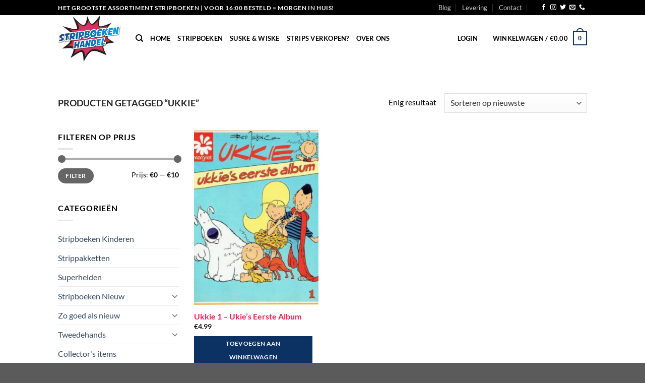

--- FILE ---
content_type: text/html; charset=UTF-8
request_url: https://www.stripboekenhandel.nl/product-tag/ukkie/
body_size: 68735
content:
<!DOCTYPE html><html lang="nl-NL" class="loading-site no-js"><head><meta charset="UTF-8" /><link rel="profile" href="https://gmpg.org/xfn/11" /><link rel="pingback" href="https://www.stripboekenhandel.nl/xmlrpc.php" /> <script>(function(html){html.className = html.className.replace(/\bno-js\b/,'js')})(document.documentElement);</script> <meta name='robots' content='index, follow, max-image-preview:large, max-snippet:-1, max-video-preview:-1' /><meta name="viewport" content="width=device-width, initial-scale=1" /><link media="all" href="https://www.stripboekenhandel.nl/wp-content/cache/autoptimize/css/autoptimize_b758e0afc2148924a95a4519437fc819.css" rel="stylesheet"><link media="screen" href="https://www.stripboekenhandel.nl/wp-content/cache/autoptimize/css/autoptimize_d5f6a96584ba0edfadb122671c5d1f7e.css" rel="stylesheet"><title>Ukkie Stripboek kopen? Comics Stripboeken - StripboekenHandel.nl</title><meta name="description" content="Stripboek kopen? Stripboekenhandel.nl heeft een groot voorraad stripboeken, comics en strips. Uit eigen voorraad geleverd Voor 16:00 besteld morgen in huis!" /><link rel="canonical" href="https://www.stripboekenhandel.nl/product-tag/ukkie/" /><meta property="og:locale" content="nl_NL" /><meta property="og:type" content="article" /><meta property="og:title" content="Ukkie Stripboek kopen? Comics Stripboeken - StripboekenHandel.nl" /><meta property="og:description" content="Stripboek kopen? Stripboekenhandel.nl heeft een groot voorraad stripboeken, comics en strips. Uit eigen voorraad geleverd Voor 16:00 besteld morgen in huis!" /><meta property="og:url" content="https://www.stripboekenhandel.nl/product-tag/ukkie/" /><meta property="og:site_name" content="StripboekenHandel.nl" /><meta name="twitter:card" content="summary_large_image" /> <script type="application/ld+json" class="yoast-schema-graph">{"@context":"https://schema.org","@graph":[{"@type":"CollectionPage","@id":"https://www.stripboekenhandel.nl/product-tag/ukkie/","url":"https://www.stripboekenhandel.nl/product-tag/ukkie/","name":"Ukkie Stripboek kopen? Comics Stripboeken - StripboekenHandel.nl","isPartOf":{"@id":"https://www.stripboekenhandel.nl/#website"},"primaryImageOfPage":{"@id":"https://www.stripboekenhandel.nl/product-tag/ukkie/#primaryimage"},"image":{"@id":"https://www.stripboekenhandel.nl/product-tag/ukkie/#primaryimage"},"thumbnailUrl":"https://www.stripboekenhandel.nl/wp-content/uploads/2020/09/321742.jpg","description":"Stripboek kopen? Stripboekenhandel.nl heeft een groot voorraad stripboeken, comics en strips. Uit eigen voorraad geleverd Voor 16:00 besteld morgen in huis!","breadcrumb":{"@id":"https://www.stripboekenhandel.nl/product-tag/ukkie/#breadcrumb"},"inLanguage":"nl-NL"},{"@type":"ImageObject","inLanguage":"nl-NL","@id":"https://www.stripboekenhandel.nl/product-tag/ukkie/#primaryimage","url":"https://www.stripboekenhandel.nl/wp-content/uploads/2020/09/321742.jpg","contentUrl":"https://www.stripboekenhandel.nl/wp-content/uploads/2020/09/321742.jpg","width":346,"height":440,"caption":"Ukkie 1 - Ukie's Eerste Album"},{"@type":"BreadcrumbList","@id":"https://www.stripboekenhandel.nl/product-tag/ukkie/#breadcrumb","itemListElement":[{"@type":"ListItem","position":1,"name":"Home","item":"https://www.stripboekenhandel.nl/"},{"@type":"ListItem","position":2,"name":"Ukkie"}]},{"@type":"WebSite","@id":"https://www.stripboekenhandel.nl/#website","url":"https://www.stripboekenhandel.nl/","name":"StripboekenHandel.nl","description":"Online de nieuwste stripboeken en comics kopen!","potentialAction":[{"@type":"SearchAction","target":{"@type":"EntryPoint","urlTemplate":"https://www.stripboekenhandel.nl/?s={search_term_string}"},"query-input":{"@type":"PropertyValueSpecification","valueRequired":true,"valueName":"search_term_string"}}],"inLanguage":"nl-NL"}]}</script> <link rel='dns-prefetch' href='//www.googletagmanager.com' /><link rel='dns-prefetch' href='//www.google.com' /><link rel='prefetch' href='https://www.stripboekenhandel.nl/wp-content/themes/flatsome/assets/js/flatsome.js?ver=e1ad26bd5672989785e1' /><link rel='prefetch' href='https://www.stripboekenhandel.nl/wp-content/themes/flatsome/assets/js/chunk.slider.js?ver=3.19.11' /><link rel='prefetch' href='https://www.stripboekenhandel.nl/wp-content/themes/flatsome/assets/js/chunk.popups.js?ver=3.19.11' /><link rel='prefetch' href='https://www.stripboekenhandel.nl/wp-content/themes/flatsome/assets/js/chunk.tooltips.js?ver=3.19.11' /><link rel='prefetch' href='https://www.stripboekenhandel.nl/wp-content/themes/flatsome/assets/js/woocommerce.js?ver=dd6035ce106022a74757' /><link rel="alternate" type="application/rss+xml" title="StripboekenHandel.nl &raquo; feed" href="https://www.stripboekenhandel.nl/feed/" /><link rel="alternate" type="application/rss+xml" title="StripboekenHandel.nl &raquo; reacties feed" href="https://www.stripboekenhandel.nl/comments/feed/" /><link rel="alternate" type="application/rss+xml" title="StripboekenHandel.nl &raquo; Ukkie Tag feed" href="https://www.stripboekenhandel.nl/product-tag/ukkie/feed/" /> <script type="text/javascript">window._wpemojiSettings = {"baseUrl":"https:\/\/s.w.org\/images\/core\/emoji\/15.0.3\/72x72\/","ext":".png","svgUrl":"https:\/\/s.w.org\/images\/core\/emoji\/15.0.3\/svg\/","svgExt":".svg","source":{"concatemoji":"https:\/\/www.stripboekenhandel.nl\/wp-includes\/js\/wp-emoji-release.min.js?ver=6.7.4"}};
/*! This file is auto-generated */
!function(i,n){var o,s,e;function c(e){try{var t={supportTests:e,timestamp:(new Date).valueOf()};sessionStorage.setItem(o,JSON.stringify(t))}catch(e){}}function p(e,t,n){e.clearRect(0,0,e.canvas.width,e.canvas.height),e.fillText(t,0,0);var t=new Uint32Array(e.getImageData(0,0,e.canvas.width,e.canvas.height).data),r=(e.clearRect(0,0,e.canvas.width,e.canvas.height),e.fillText(n,0,0),new Uint32Array(e.getImageData(0,0,e.canvas.width,e.canvas.height).data));return t.every(function(e,t){return e===r[t]})}function u(e,t,n){switch(t){case"flag":return n(e,"\ud83c\udff3\ufe0f\u200d\u26a7\ufe0f","\ud83c\udff3\ufe0f\u200b\u26a7\ufe0f")?!1:!n(e,"\ud83c\uddfa\ud83c\uddf3","\ud83c\uddfa\u200b\ud83c\uddf3")&&!n(e,"\ud83c\udff4\udb40\udc67\udb40\udc62\udb40\udc65\udb40\udc6e\udb40\udc67\udb40\udc7f","\ud83c\udff4\u200b\udb40\udc67\u200b\udb40\udc62\u200b\udb40\udc65\u200b\udb40\udc6e\u200b\udb40\udc67\u200b\udb40\udc7f");case"emoji":return!n(e,"\ud83d\udc26\u200d\u2b1b","\ud83d\udc26\u200b\u2b1b")}return!1}function f(e,t,n){var r="undefined"!=typeof WorkerGlobalScope&&self instanceof WorkerGlobalScope?new OffscreenCanvas(300,150):i.createElement("canvas"),a=r.getContext("2d",{willReadFrequently:!0}),o=(a.textBaseline="top",a.font="600 32px Arial",{});return e.forEach(function(e){o[e]=t(a,e,n)}),o}function t(e){var t=i.createElement("script");t.src=e,t.defer=!0,i.head.appendChild(t)}"undefined"!=typeof Promise&&(o="wpEmojiSettingsSupports",s=["flag","emoji"],n.supports={everything:!0,everythingExceptFlag:!0},e=new Promise(function(e){i.addEventListener("DOMContentLoaded",e,{once:!0})}),new Promise(function(t){var n=function(){try{var e=JSON.parse(sessionStorage.getItem(o));if("object"==typeof e&&"number"==typeof e.timestamp&&(new Date).valueOf()<e.timestamp+604800&&"object"==typeof e.supportTests)return e.supportTests}catch(e){}return null}();if(!n){if("undefined"!=typeof Worker&&"undefined"!=typeof OffscreenCanvas&&"undefined"!=typeof URL&&URL.createObjectURL&&"undefined"!=typeof Blob)try{var e="postMessage("+f.toString()+"("+[JSON.stringify(s),u.toString(),p.toString()].join(",")+"));",r=new Blob([e],{type:"text/javascript"}),a=new Worker(URL.createObjectURL(r),{name:"wpTestEmojiSupports"});return void(a.onmessage=function(e){c(n=e.data),a.terminate(),t(n)})}catch(e){}c(n=f(s,u,p))}t(n)}).then(function(e){for(var t in e)n.supports[t]=e[t],n.supports.everything=n.supports.everything&&n.supports[t],"flag"!==t&&(n.supports.everythingExceptFlag=n.supports.everythingExceptFlag&&n.supports[t]);n.supports.everythingExceptFlag=n.supports.everythingExceptFlag&&!n.supports.flag,n.DOMReady=!1,n.readyCallback=function(){n.DOMReady=!0}}).then(function(){return e}).then(function(){var e;n.supports.everything||(n.readyCallback(),(e=n.source||{}).concatemoji?t(e.concatemoji):e.wpemoji&&e.twemoji&&(t(e.twemoji),t(e.wpemoji)))}))}((window,document),window._wpemojiSettings);</script> <script type="text/javascript" id="woocommerce-google-analytics-integration-gtag-js-after">/* Google Analytics for WooCommerce (gtag.js) */
					window.dataLayer = window.dataLayer || [];
					function gtag(){dataLayer.push(arguments);}
					// Set up default consent state.
					for ( const mode of [{"analytics_storage":"denied","ad_storage":"denied","ad_user_data":"denied","ad_personalization":"denied","region":["AT","BE","BG","HR","CY","CZ","DK","EE","FI","FR","DE","GR","HU","IS","IE","IT","LV","LI","LT","LU","MT","NL","NO","PL","PT","RO","SK","SI","ES","SE","GB","CH"]}] || [] ) {
						gtag( "consent", "default", { "wait_for_update": 500, ...mode } );
					}
					gtag("js", new Date());
					gtag("set", "developer_id.dOGY3NW", true);
					gtag("config", "UA-40245250-40", {"track_404":true,"allow_google_signals":false,"logged_in":false,"linker":{"domains":[],"allow_incoming":false},"custom_map":{"dimension1":"logged_in"}});</script> <script type="text/javascript" src="https://www.stripboekenhandel.nl/wp-includes/js/jquery/jquery.min.js?ver=3.7.1" id="jquery-core-js"></script> <script type="text/javascript" id="wc-add-to-cart-js-extra">var wc_add_to_cart_params = {"ajax_url":"\/wp-admin\/admin-ajax.php","wc_ajax_url":"\/?wc-ajax=%%endpoint%%","i18n_view_cart":"Bekijk winkelwagen","cart_url":"https:\/\/www.stripboekenhandel.nl\/cart\/","is_cart":"","cart_redirect_after_add":"no"};</script> <link rel="https://api.w.org/" href="https://www.stripboekenhandel.nl/wp-json/" /><link rel="alternate" title="JSON" type="application/json" href="https://www.stripboekenhandel.nl/wp-json/wp/v2/product_tag/2738" /><link rel="EditURI" type="application/rsd+xml" title="RSD" href="https://www.stripboekenhandel.nl/xmlrpc.php?rsd" /> <noscript><style>.woocommerce-product-gallery{ opacity: 1 !important; }</style></noscript><link rel="icon" href="https://www.stripboekenhandel.nl/wp-content/uploads/2019/03/cropped-fav-32x32.png" sizes="32x32" /><link rel="icon" href="https://www.stripboekenhandel.nl/wp-content/uploads/2019/03/cropped-fav-192x192.png" sizes="192x192" /><link rel="apple-touch-icon" href="https://www.stripboekenhandel.nl/wp-content/uploads/2019/03/cropped-fav-180x180.png" /><meta name="msapplication-TileImage" content="https://www.stripboekenhandel.nl/wp-content/uploads/2019/03/cropped-fav-270x270.png" /><link href="https://fonts.googleapis.com/css?family=Righteous&amp;subset=latin-ext" rel="stylesheet"></head><body data-rsssl=1 class="archive tax-product_tag term-ukkie term-2738 theme-flatsome woocommerce woocommerce-page woocommerce-no-js lightbox nav-dropdown-has-arrow nav-dropdown-has-shadow nav-dropdown-has-border"> <a class="skip-link screen-reader-text" href="#main">Ga naar inhoud</a><div id="wrapper"><header id="header" class="header has-sticky sticky-jump"><div class="header-wrapper"><div id="top-bar" class="header-top hide-for-sticky nav-dark"><div class="flex-row container"><div class="flex-col hide-for-medium flex-left"><ul class="nav nav-left medium-nav-center nav-small  nav-divided"><li class="html custom html_topbar_left"><strong class="uppercase">Het grootste assortiment stripboeken | voor 16:00 besteld = morgen in huis! </strong></li></ul></div><div class="flex-col hide-for-medium flex-center"><ul class="nav nav-center nav-small  nav-divided"></ul></div><div class="flex-col hide-for-medium flex-right"><ul class="nav top-bar-nav nav-right nav-small  nav-divided"><li id="menu-item-1243" class="menu-item menu-item-type-taxonomy menu-item-object-category menu-item-1243 menu-item-design-default"><a href="https://www.stripboekenhandel.nl/category/blog/" class="nav-top-link">Blog</a></li><li id="menu-item-404" class="menu-item menu-item-type-custom menu-item-object-custom menu-item-404 menu-item-design-default"><a href="https://www.stripboekenhandel.nl/levering-en-retouren/" class="nav-top-link">Levering</a></li><li id="menu-item-396" class="menu-item menu-item-type-custom menu-item-object-custom menu-item-396 menu-item-design-default"><a href="/contact" class="nav-top-link">Contact</a></li><li class="header-newsletter-item has-icon"> <a href="#header-newsletter-signup" class="tooltip "
 title="Sign up for Newsletter"> </a><div id="header-newsletter-signup"
 class="lightbox-by-id lightbox-content mfp-hide lightbox-white "
 style="max-width:700px ;padding:0px"><div class="banner has-hover" id="banner-1967216287"><div class="banner-inner fill"><div class="banner-bg fill" > <img src="https://www.stripboekenhandel.nl/wp-content/themes/flatsome/assets/img/missing.jpg" class="bg" alt="" /><div class="overlay"></div><div class="is-border is-dashed"
 style="border-color:rgba(255,255,255,.3);border-width:2px 2px 2px 2px;margin:10px;"></div></div><div class="banner-layers container"><div class="fill banner-link"></div><div id="text-box-1821092135" class="text-box banner-layer x10 md-x10 lg-x10 y50 md-y50 lg-y50 res-text"><div data-animate="fadeInUp"><div class="text-box-content text dark"><div class="text-inner text-left"><h3 class="uppercase">Sign up for Newsletter</h3><p class="lead">Signup for our newsletter to get notified about sales and new products. Add any text here or remove it.</p>[contact-form-7 id="7042" title="Newsletter Vertical"]</div></div></div></div></div></div></div></div></li><li class="html header-social-icons ml-0"><div class="social-icons follow-icons" ><a href="https://www.facebook.com/Stripboekenhandelnl-115480319834023" target="_blank" data-label="Facebook" class="icon plain facebook tooltip" title="Volg ons op Facebook" aria-label="Volg ons op Facebook" rel="noopener nofollow" ><i class="icon-facebook" ></i></a><a href="https://www.instagram.com/stripboekenhandel.nl/" target="_blank" data-label="Instagram" class="icon plain instagram tooltip" title="Volg ons op Instagram" aria-label="Volg ons op Instagram" rel="noopener nofollow" ><i class="icon-instagram" ></i></a><a href="https://twitter.com/stripboekenh" data-label="Twitter" target="_blank" class="icon plain twitter tooltip" title="Volg ons op Twitter" aria-label="Volg ons op Twitter" rel="noopener nofollow" ><i class="icon-twitter" ></i></a><a href="mailto:info@jmshops.nl" data-label="E-mail" target="_blank" class="icon plain email tooltip" title="Stuur ons een e-mail" aria-label="Stuur ons een e-mail" rel="nofollow noopener" ><i class="icon-envelop" ></i></a><a href="tel:+3110-7670070" data-label="Phone" target="_blank" class="icon plain phone tooltip" title="Bel ons" aria-label="Bel ons" rel="nofollow noopener" ><i class="icon-phone" ></i></a></div></li></ul></div><div class="flex-col show-for-medium flex-grow"><ul class="nav nav-center nav-small mobile-nav  nav-divided"><li class="html custom html_topbar_left"><strong class="uppercase">Het grootste assortiment stripboeken | voor 16:00 besteld = morgen in huis! </strong></li></ul></div></div></div><div id="masthead" class="header-main "><div class="header-inner flex-row container logo-left medium-logo-center" role="navigation"><div id="logo" class="flex-col logo"> <a href="https://www.stripboekenhandel.nl/" title="StripboekenHandel.nl - Online de nieuwste stripboeken en comics kopen!" rel="home"> <img width="387" height="288" src="https://www.stripboekenhandel.nl/wp-content/uploads/2018/12/Stripboekenhandel.png" class="header_logo header-logo" alt="StripboekenHandel.nl"/><img  width="387" height="288" src="https://www.stripboekenhandel.nl/wp-content/uploads/2018/12/Stripboekenhandel.png" class="header-logo-dark" alt="StripboekenHandel.nl"/></a></div><div class="flex-col show-for-medium flex-left"><ul class="mobile-nav nav nav-left "><li class="nav-icon has-icon"> <a href="#" data-open="#main-menu" data-pos="left" data-bg="main-menu-overlay" data-color="" class="is-small" aria-label="Menu" aria-controls="main-menu" aria-expanded="false"> <i class="icon-menu" ></i> </a></li></ul></div><div class="flex-col hide-for-medium flex-left
 flex-grow"><ul class="header-nav header-nav-main nav nav-left  nav-line-bottom nav-uppercase" ><li class="header-search header-search-dropdown has-icon has-dropdown menu-item-has-children"> <a href="#" aria-label="Zoeken" class="is-small"><i class="icon-search" ></i></a><ul class="nav-dropdown nav-dropdown-default"><li class="header-search-form search-form html relative has-icon"><div class="header-search-form-wrapper"><div class="searchform-wrapper ux-search-box relative is-normal"><form role="search" method="get" class="searchform" action="https://www.stripboekenhandel.nl/"><div class="flex-row relative"><div class="flex-col flex-grow"> <label class="screen-reader-text" for="woocommerce-product-search-field-0">Zoeken naar:</label> <input type="search" id="woocommerce-product-search-field-0" class="search-field mb-0" placeholder="Zoek direct naar je favoriete stripboek!" value="" name="s" /> <input type="hidden" name="post_type" value="product" /></div><div class="flex-col"> <button type="submit" value="Zoeken" class="ux-search-submit submit-button secondary button  icon mb-0" aria-label="Verzenden"> <i class="icon-search" ></i> </button></div></div><div class="live-search-results text-left z-top"></div></form></div></div></li></ul></li><li id="menu-item-244" class="menu-item menu-item-type-post_type menu-item-object-page menu-item-home menu-item-244 menu-item-design-default"><a href="https://www.stripboekenhandel.nl/" class="nav-top-link">Home</a></li><li id="menu-item-229" class="menu-item menu-item-type-post_type menu-item-object-page menu-item-229 menu-item-design-default"><a href="https://www.stripboekenhandel.nl/stripboeken/" class="nav-top-link">Stripboeken</a></li><li id="menu-item-3859" class="menu-item menu-item-type-custom menu-item-object-custom menu-item-3859 menu-item-design-default"><a href="https://www.stripboekenhandel.nl/?s=suske&#038;post_type=product" class="nav-top-link">Suske &#038; Wiske</a></li><li id="menu-item-2688" class="menu-item menu-item-type-post_type menu-item-object-page menu-item-2688 menu-item-design-default"><a href="https://www.stripboekenhandel.nl/uw-stripboeken-verkopen/" class="nav-top-link">Strips verkopen?</a></li><li id="menu-item-717" class="menu-item menu-item-type-post_type menu-item-object-page menu-item-717 menu-item-design-default"><a href="https://www.stripboekenhandel.nl/over-ons/" class="nav-top-link">Over Ons</a></li></ul></div><div class="flex-col hide-for-medium flex-right"><ul class="header-nav header-nav-main nav nav-right  nav-line-bottom nav-uppercase"><li class="account-item has-icon" > <a href="https://www.stripboekenhandel.nl/mijn-account/" class="nav-top-link nav-top-not-logged-in is-small" title="Login" data-open="#login-form-popup" > <span> Login </span> </a></li><li class="header-divider"></li><li class="cart-item has-icon has-dropdown"> <a href="https://www.stripboekenhandel.nl/cart/" class="header-cart-link is-small" title="Winkelwagen" > <span class="header-cart-title"> Winkelwagen   / <span class="cart-price"><span class="woocommerce-Price-amount amount"><bdi><span class="woocommerce-Price-currencySymbol">&euro;</span>0.00</bdi></span></span> </span> <span class="cart-icon image-icon"> <strong>0</strong> </span> </a><ul class="nav-dropdown nav-dropdown-default"><li class="html widget_shopping_cart"><div class="widget_shopping_cart_content"><div class="ux-mini-cart-empty flex flex-row-col text-center pt pb"><div class="ux-mini-cart-empty-icon"> <svg xmlns="http://www.w3.org/2000/svg" viewBox="0 0 17 19" style="opacity:.1;height:80px;"> <path d="M8.5 0C6.7 0 5.3 1.2 5.3 2.7v2H2.1c-.3 0-.6.3-.7.7L0 18.2c0 .4.2.8.6.8h15.7c.4 0 .7-.3.7-.7v-.1L15.6 5.4c0-.3-.3-.6-.7-.6h-3.2v-2c0-1.6-1.4-2.8-3.2-2.8zM6.7 2.7c0-.8.8-1.4 1.8-1.4s1.8.6 1.8 1.4v2H6.7v-2zm7.5 3.4 1.3 11.5h-14L2.8 6.1h2.5v1.4c0 .4.3.7.7.7.4 0 .7-.3.7-.7V6.1h3.5v1.4c0 .4.3.7.7.7s.7-.3.7-.7V6.1h2.6z" fill-rule="evenodd" clip-rule="evenodd" fill="currentColor"></path> </svg></div><p class="woocommerce-mini-cart__empty-message empty">Geen producten in de winkelwagen.</p><p class="return-to-shop"> <a class="button primary wc-backward" href="https://www.stripboekenhandel.nl/stripboeken/"> Terug naar winkel </a></p></div></div></li></ul></li></ul></div><div class="flex-col show-for-medium flex-right"><ul class="mobile-nav nav nav-right "><li class="cart-item has-icon"> <a href="https://www.stripboekenhandel.nl/cart/" class="header-cart-link is-small off-canvas-toggle nav-top-link" title="Winkelwagen" data-open="#cart-popup" data-class="off-canvas-cart" data-pos="right" > <span class="cart-icon image-icon"> <strong>0</strong> </span> </a><div id="cart-popup" class="mfp-hide"><div class="cart-popup-inner inner-padding cart-popup-inner--sticky"><div class="cart-popup-title text-center"> <span class="heading-font uppercase">Winkelwagen</span><div class="is-divider"></div></div><div class="widget_shopping_cart"><div class="widget_shopping_cart_content"><div class="ux-mini-cart-empty flex flex-row-col text-center pt pb"><div class="ux-mini-cart-empty-icon"> <svg xmlns="http://www.w3.org/2000/svg" viewBox="0 0 17 19" style="opacity:.1;height:80px;"> <path d="M8.5 0C6.7 0 5.3 1.2 5.3 2.7v2H2.1c-.3 0-.6.3-.7.7L0 18.2c0 .4.2.8.6.8h15.7c.4 0 .7-.3.7-.7v-.1L15.6 5.4c0-.3-.3-.6-.7-.6h-3.2v-2c0-1.6-1.4-2.8-3.2-2.8zM6.7 2.7c0-.8.8-1.4 1.8-1.4s1.8.6 1.8 1.4v2H6.7v-2zm7.5 3.4 1.3 11.5h-14L2.8 6.1h2.5v1.4c0 .4.3.7.7.7.4 0 .7-.3.7-.7V6.1h3.5v1.4c0 .4.3.7.7.7s.7-.3.7-.7V6.1h2.6z" fill-rule="evenodd" clip-rule="evenodd" fill="currentColor"></path> </svg></div><p class="woocommerce-mini-cart__empty-message empty">Geen producten in de winkelwagen.</p><p class="return-to-shop"> <a class="button primary wc-backward" href="https://www.stripboekenhandel.nl/stripboeken/"> Terug naar winkel </a></p></div></div></div></div></div></li></ul></div></div></div><div class="header-bg-container fill"><div class="header-bg-image fill"></div><div class="header-bg-color fill"></div></div></div></header><div class="shop-page-title category-page-title page-title "><div class="page-title-inner flex-row  medium-flex-wrap container"><div class="flex-col flex-grow medium-text-center"><div class="is-large"><nav class="woocommerce-breadcrumb breadcrumbs uppercase">Producten getagged &ldquo;Ukkie&rdquo;</nav></div><div class="category-filtering category-filter-row show-for-medium"> <a href="#" data-open="#shop-sidebar" data-visible-after="true" data-pos="left" class="filter-button uppercase plain"> <i class="icon-equalizer"></i> <strong>Filter</strong> </a><div class="inline-block"></div></div></div><div class="flex-col medium-text-center"><p class="woocommerce-result-count hide-for-medium" > Enig resultaat</p><form class="woocommerce-ordering" method="get"> <select
 name="orderby"
 class="orderby"
 aria-label="Winkelbestelling"
 ><option value="popularity" >Sorteer op populariteit</option><option value="rating" >Op gemiddelde waardering sorteren</option><option value="date"  selected='selected'>Sorteren op nieuwste</option><option value="price" >Sorteer op prijs: laag naar hoog</option><option value="price-desc" >Sorteer op prijs: hoog naar laag</option> </select> <input type="hidden" name="paged" value="1" /></form></div></div></div><main id="main" class=""><div class="row category-page-row"><div class="col large-3 hide-for-medium "><div id="shop-sidebar" class="sidebar-inner col-inner"><aside id="woocommerce_price_filter-9" class="widget woocommerce widget_price_filter"><span class="widget-title shop-sidebar">Filteren op prijs</span><div class="is-divider small"></div><form method="get" action="https://www.stripboekenhandel.nl/product-tag/ukkie/"><div class="price_slider_wrapper"><div class="price_slider" style="display:none;"></div><div class="price_slider_amount" data-step="10"> <label class="screen-reader-text" for="min_price">Min. prijs</label> <input type="text" id="min_price" name="min_price" value="0" data-min="0" placeholder="Min. prijs" /> <label class="screen-reader-text" for="max_price">Max. prijs</label> <input type="text" id="max_price" name="max_price" value="10" data-max="10" placeholder="Max. prijs" /> <button type="submit" class="button">Filter</button><div class="price_label" style="display:none;"> Prijs: <span class="from"></span> &mdash; <span class="to"></span></div><div class="clear"></div></div></div></form></aside><aside id="woocommerce_product_categories-13" class="widget woocommerce widget_product_categories"><span class="widget-title shop-sidebar">Categorieën</span><div class="is-divider small"></div><ul class="product-categories"><li class="cat-item cat-item-2683"><a href="https://www.stripboekenhandel.nl/product-category/stripboeken-kinderen/">Stripboeken Kinderen</a></li><li class="cat-item cat-item-3392"><a href="https://www.stripboekenhandel.nl/product-category/strippakket/">Strippakketten</a></li><li class="cat-item cat-item-12687"><a href="https://www.stripboekenhandel.nl/product-category/super-helden/">Superhelden</a></li><li class="cat-item cat-item-153 cat-parent"><a href="https://www.stripboekenhandel.nl/product-category/nieuw/">Stripboeken Nieuw</a><ul class='children'><li class="cat-item cat-item-175 cat-parent"><a href="https://www.stripboekenhandel.nl/product-category/nieuw/a/">A</a><ul class='children'><li class="cat-item cat-item-5712"><a href="https://www.stripboekenhandel.nl/product-category/nieuw/a/agent-421-a/">Agent 421</a></li><li class="cat-item cat-item-5018"><a href="https://www.stripboekenhandel.nl/product-category/nieuw/a/aldebaran-a/">Aldebaran</a></li><li class="cat-item cat-item-4352"><a href="https://www.stripboekenhandel.nl/product-category/nieuw/a/de-alchimist/">De Alchimist</a></li><li class="cat-item cat-item-4363"><a href="https://www.stripboekenhandel.nl/product-category/nieuw/a/auschwitz/">Auschwitz</a></li><li class="cat-item cat-item-4403"><a href="https://www.stripboekenhandel.nl/product-category/nieuw/a/allan-mac-bride/">Allan Mac Bride</a></li><li class="cat-item cat-item-4407"><a href="https://www.stripboekenhandel.nl/product-category/nieuw/a/akamoth/">Akamoth</a></li><li class="cat-item cat-item-4463"><a href="https://www.stripboekenhandel.nl/product-category/nieuw/a/aquablue/">Aquablue</a></li><li class="cat-item cat-item-3620"><a href="https://www.stripboekenhandel.nl/product-category/nieuw/a/attila-mijn-geliefde/">Attila mijn geliefde</a></li><li class="cat-item cat-item-2347"><a href="https://www.stripboekenhandel.nl/product-category/nieuw/a/arthur/">Arthur</a></li><li class="cat-item cat-item-2369"><a href="https://www.stripboekenhandel.nl/product-category/nieuw/a/agatha-christie/">Agatha Christie</a></li><li class="cat-item cat-item-2374"><a href="https://www.stripboekenhandel.nl/product-category/nieuw/a/alexis/">Alexis</a></li><li class="cat-item cat-item-2474"><a href="https://www.stripboekenhandel.nl/product-category/nieuw/a/arelate/">Arelate</a></li><li class="cat-item cat-item-2526"><a href="https://www.stripboekenhandel.nl/product-category/nieuw/a/assassins-creed-a/">Assassins Creed</a></li><li class="cat-item cat-item-2568"><a href="https://www.stripboekenhandel.nl/product-category/nieuw/a/alzeor-mondraggo/">Alzeor Mondraggo</a></li><li class="cat-item cat-item-1663"><a href="https://www.stripboekenhandel.nl/product-category/nieuw/a/de-aasgieren/">De Aasgieren</a></li><li class="cat-item cat-item-2239"><a href="https://www.stripboekenhandel.nl/product-category/nieuw/a/aguirre/">Aguirre</a></li><li class="cat-item cat-item-452"><a href="https://www.stripboekenhandel.nl/product-category/nieuw/a/asterix-obelix-a/">Asterix &amp; Obelix</a></li><li class="cat-item cat-item-483"><a href="https://www.stripboekenhandel.nl/product-category/nieuw/a/agent-orange/">Agent Orange</a></li><li class="cat-item cat-item-504"><a href="https://www.stripboekenhandel.nl/product-category/nieuw/a/agent-327/">Agent 327</a></li><li class="cat-item cat-item-655"><a href="https://www.stripboekenhandel.nl/product-category/nieuw/a/the-angry-birds/">The Angry Birds</a></li><li class="cat-item cat-item-760"><a href="https://www.stripboekenhandel.nl/product-category/nieuw/a/airborne/">Airborne</a></li><li class="cat-item cat-item-934"><a href="https://www.stripboekenhandel.nl/product-category/nieuw/a/arcadia-archief-a/">Arcadia archief</a></li><li class="cat-item cat-item-963"><a href="https://www.stripboekenhandel.nl/product-category/nieuw/a/amoras/">Amoras</a></li><li class="cat-item cat-item-986"><a href="https://www.stripboekenhandel.nl/product-category/nieuw/a/alex/">Alex</a></li><li class="cat-item cat-item-1225"><a href="https://www.stripboekenhandel.nl/product-category/nieuw/a/apache-junction-a/">Apache Junction</a></li></ul></li><li class="cat-item cat-item-176 cat-parent"><a href="https://www.stripboekenhandel.nl/product-category/nieuw/b/">B</a><ul class='children'><li class="cat-item cat-item-4690"><a href="https://www.stripboekenhandel.nl/product-category/nieuw/b/mister-blueberry/">Mister Blueberry</a></li><li class="cat-item cat-item-3693"><a href="https://www.stripboekenhandel.nl/product-category/nieuw/b/boing-special-b/">boing-special</a></li><li class="cat-item cat-item-3748"><a href="https://www.stripboekenhandel.nl/product-category/nieuw/b/bloedbroeders/">bloedbroeders</a></li><li class="cat-item cat-item-3844"><a href="https://www.stripboekenhandel.nl/product-category/nieuw/b/bobobobs/">Bobobobs</a></li><li class="cat-item cat-item-3978"><a href="https://www.stripboekenhandel.nl/product-category/nieuw/b/bat-man/">Bat Man</a></li><li class="cat-item cat-item-4358"><a href="https://www.stripboekenhandel.nl/product-category/nieuw/b/belladonna/">Belladonna</a></li><li class="cat-item cat-item-3603"><a href="https://www.stripboekenhandel.nl/product-category/nieuw/b/buck-danny-b/">Buck Danny</a></li><li class="cat-item cat-item-3038"><a href="https://www.stripboekenhandel.nl/product-category/nieuw/b/biebel-b/">Biebel</a></li><li class="cat-item cat-item-3285"><a href="https://www.stripboekenhandel.nl/product-category/nieuw/b/bella/">Bella</a></li><li class="cat-item cat-item-2349"><a href="https://www.stripboekenhandel.nl/product-category/nieuw/b/bloodline/">Bloodline</a></li><li class="cat-item cat-item-2373"><a href="https://www.stripboekenhandel.nl/product-category/nieuw/b/bruno-brazil-b/">Bruno Brazil</a></li><li class="cat-item cat-item-2484"><a href="https://www.stripboekenhandel.nl/product-category/nieuw/b/beauty-and-the-beast/">Beauty and the Beast</a></li><li class="cat-item cat-item-2496"><a href="https://www.stripboekenhandel.nl/product-category/nieuw/b/op-de-barricades/">Op de Barricades</a></li><li class="cat-item cat-item-2654"><a href="https://www.stripboekenhandel.nl/product-category/nieuw/b/balletjes/">Balletjes</a></li><li class="cat-item cat-item-1641"><a href="https://www.stripboekenhandel.nl/product-category/nieuw/b/biggles-b/">Biggles</a></li><li class="cat-item cat-item-1732"><a href="https://www.stripboekenhandel.nl/product-category/nieuw/b/de-blanke-sultane/">De Blanke Sultane</a></li><li class="cat-item cat-item-2033"><a href="https://www.stripboekenhandel.nl/product-category/nieuw/b/bud-broadway/">Bud Broadway</a></li><li class="cat-item cat-item-2225"><a href="https://www.stripboekenhandel.nl/product-category/nieuw/b/bloedbanden-b/">Bloedbanden</a></li><li class="cat-item cat-item-2244"><a href="https://www.stripboekenhandel.nl/product-category/nieuw/b/blonda/">Blonda</a></li><li class="cat-item cat-item-2252"><a href="https://www.stripboekenhandel.nl/product-category/nieuw/b/de-blauwe-hagedis/">De Blauwe Hagedis</a></li><li class="cat-item cat-item-2272"><a href="https://www.stripboekenhandel.nl/product-category/nieuw/b/barcelona-bij-dageraad/">Barcelona bij dageraad</a></li><li class="cat-item cat-item-2277"><a href="https://www.stripboekenhandel.nl/product-category/nieuw/b/bloed-stilte/">Bloed &amp; Stilte</a></li><li class="cat-item cat-item-479"><a href="https://www.stripboekenhandel.nl/product-category/nieuw/b/benjamin/">Benjamin</a></li><li class="cat-item cat-item-508"><a href="https://www.stripboekenhandel.nl/product-category/nieuw/b/de-blauwebloezen/">De Blauwbloezen</a></li><li class="cat-item cat-item-661"><a href="https://www.stripboekenhandel.nl/product-category/nieuw/b/basenau-b/">Basenau</a></li><li class="cat-item cat-item-668"><a href="https://www.stripboekenhandel.nl/product-category/nieuw/b/blake-en-mortimer/">Blake en Mortimer</a></li><li class="cat-item cat-item-885"><a href="https://www.stripboekenhandel.nl/product-category/nieuw/b/brabbel-en-buggie/">Brabbel en Buggie</a></li><li class="cat-item cat-item-978"><a href="https://www.stripboekenhandel.nl/product-category/nieuw/b/bollie-en-billie/">Bollie en Billie</a></li><li class="cat-item cat-item-1007"><a href="https://www.stripboekenhandel.nl/product-category/nieuw/b/biep-zwiep/">Biep &amp; Zwiep</a></li></ul></li><li class="cat-item cat-item-177 cat-parent"><a href="https://www.stripboekenhandel.nl/product-category/nieuw/c/">C</a><ul class='children'><li class="cat-item cat-item-5814"><a href="https://www.stripboekenhandel.nl/product-category/nieuw/c/collectie-pilote-c/">Collectie Pilote</a></li><li class="cat-item cat-item-3710"><a href="https://www.stripboekenhandel.nl/product-category/nieuw/c/collectie-item/">collectie item</a></li><li class="cat-item cat-item-3719"><a href="https://www.stripboekenhandel.nl/product-category/nieuw/c/claire-bretecher/">Claire Bretécher</a></li><li class="cat-item cat-item-3780"><a href="https://www.stripboekenhandel.nl/product-category/nieuw/c/cleet-boris/">Cleet Boris</a></li><li class="cat-item cat-item-3817"><a href="https://www.stripboekenhandel.nl/product-category/nieuw/c/casper-en-hobbes/">Casper en Hobbes</a></li><li class="cat-item cat-item-3836"><a href="https://www.stripboekenhandel.nl/product-category/nieuw/c/cactus-club/">Cactus Club</a></li><li class="cat-item cat-item-3903"><a href="https://www.stripboekenhandel.nl/product-category/nieuw/c/casterman/">Casterman</a></li><li class="cat-item cat-item-4354"><a href="https://www.stripboekenhandel.nl/product-category/nieuw/c/cotton-kid/">Cotton Kid</a></li><li class="cat-item cat-item-3618"><a href="https://www.stripboekenhandel.nl/product-category/nieuw/c/cinjis-qan/">Cinjis Qan</a></li><li class="cat-item cat-item-3626"><a href="https://www.stripboekenhandel.nl/product-category/nieuw/c/charly/">Charly</a></li><li class="cat-item cat-item-2366"><a href="https://www.stripboekenhandel.nl/product-category/nieuw/c/carland-cross/">Carland Cross</a></li><li class="cat-item cat-item-2370"><a href="https://www.stripboekenhandel.nl/product-category/nieuw/c/colby/">Colby</a></li><li class="cat-item cat-item-2446"><a href="https://www.stripboekenhandel.nl/product-category/nieuw/c/celestine/">Celestine</a></li><li class="cat-item cat-item-2490"><a href="https://www.stripboekenhandel.nl/product-category/nieuw/c/campus-stellae/">Campus Stellae</a></li><li class="cat-item cat-item-1728"><a href="https://www.stripboekenhandel.nl/product-category/nieuw/c/de-cyclus-van-de-twee-horizonten/">De Cyclus van de Twee Horizonten</a></li><li class="cat-item cat-item-1917"><a href="https://www.stripboekenhandel.nl/product-category/nieuw/c/comanche/">Comanche</a></li><li class="cat-item cat-item-2203"><a href="https://www.stripboekenhandel.nl/product-category/nieuw/c/chinees-rood/">Chinees Rood</a></li><li class="cat-item cat-item-2205"><a href="https://www.stripboekenhandel.nl/product-category/nieuw/c/croco-co/">Croco &amp; Co</a></li><li class="cat-item cat-item-2262"><a href="https://www.stripboekenhandel.nl/product-category/nieuw/c/celadon-run/">Celadon Run</a></li><li class="cat-item cat-item-2267"><a href="https://www.stripboekenhandel.nl/product-category/nieuw/c/ciao-jessica/">Ciao Jessica</a></li><li class="cat-item cat-item-2275"><a href="https://www.stripboekenhandel.nl/product-category/nieuw/c/carmen-mc-callum/">Carmen mc Callum</a></li><li class="cat-item cat-item-473"><a href="https://www.stripboekenhandel.nl/product-category/nieuw/c/casus/">Casus</a></li><li class="cat-item cat-item-503"><a href="https://www.stripboekenhandel.nl/product-category/nieuw/c/the-champions/">The Champions</a></li><li class="cat-item cat-item-638"><a href="https://www.stripboekenhandel.nl/product-category/nieuw/c/cars-c/">Cars</a></li><li class="cat-item cat-item-1028"><a href="https://www.stripboekenhandel.nl/product-category/nieuw/c/claire/">Claire</a></li><li class="cat-item cat-item-1198"><a href="https://www.stripboekenhandel.nl/product-category/nieuw/c/collectie-charlie/">Collectie Charlie</a></li></ul></li><li class="cat-item cat-item-178 cat-parent"><a href="https://www.stripboekenhandel.nl/product-category/nieuw/d/">D</a><ul class='children'><li class="cat-item cat-item-5007"><a href="https://www.stripboekenhandel.nl/product-category/nieuw/d/de-dochters-van-afrodite/">De dochters van Afrodite</a></li><li class="cat-item cat-item-4999"><a href="https://www.stripboekenhandel.nl/product-category/nieuw/d/draken/">Draken</a></li><li class="cat-item cat-item-3747"><a href="https://www.stripboekenhandel.nl/product-category/nieuw/d/ducktales-d/">DuckTales</a></li><li class="cat-item cat-item-3759"><a href="https://www.stripboekenhandel.nl/product-category/nieuw/d/daantje-durf/">Daantje Durf</a></li><li class="cat-item cat-item-3765"><a href="https://www.stripboekenhandel.nl/product-category/nieuw/d/don-quichot-de-la-mancha/">Don Quichot de la Mancha</a></li><li class="cat-item cat-item-4405"><a href="https://www.stripboekenhandel.nl/product-category/nieuw/d/dodelijke-zone/">Dodelijke zone</a></li><li class="cat-item cat-item-4443"><a href="https://www.stripboekenhandel.nl/product-category/nieuw/d/dock-21/">Dock 21</a></li><li class="cat-item cat-item-2335"><a href="https://www.stripboekenhandel.nl/product-category/nieuw/d/dorian-domber/">Dorian Domber</a></li><li class="cat-item cat-item-2417"><a href="https://www.stripboekenhandel.nl/product-category/nieuw/d/het-derde-testament/">Het Derde Testament</a></li><li class="cat-item cat-item-2420"><a href="https://www.stripboekenhandel.nl/product-category/nieuw/d/de-droom-van-de-haai/">De droom van de haai</a></li><li class="cat-item cat-item-2469"><a href="https://www.stripboekenhandel.nl/product-category/nieuw/d/dragon-age/">Dragon Age</a></li><li class="cat-item cat-item-2492"><a href="https://www.stripboekenhandel.nl/product-category/nieuw/d/dark-souls/">Dark Souls</a></li><li class="cat-item cat-item-2520"><a href="https://www.stripboekenhandel.nl/product-category/nieuw/d/dilemma/">Dilemma</a></li><li class="cat-item cat-item-1680"><a href="https://www.stripboekenhandel.nl/product-category/nieuw/d/de-detective-zonder-naam/">De Detective zonder naam</a></li><li class="cat-item cat-item-1730"><a href="https://www.stripboekenhandel.nl/product-category/nieuw/d/dubbel-ik/">Dubbel Ik</a></li><li class="cat-item cat-item-2001"><a href="https://www.stripboekenhandel.nl/product-category/nieuw/d/de-dames-van-de-horizon/">De dames van de horizon</a></li><li class="cat-item cat-item-2291"><a href="https://www.stripboekenhandel.nl/product-category/nieuw/d/een-doodgewone-waanzin/">Een Doodgewone Waanzin</a></li><li class="cat-item cat-item-463"><a href="https://www.stripboekenhandel.nl/product-category/nieuw/d/donald-duck-d/">Donald Duck</a></li><li class="cat-item cat-item-490"><a href="https://www.stripboekenhandel.nl/product-category/nieuw/d/douwe-dabbert/">Douwe Dabbert</a></li><li class="cat-item cat-item-492"><a href="https://www.stripboekenhandel.nl/product-category/nieuw/d/druuna/">Druuna</a></li><li class="cat-item cat-item-518"><a href="https://www.stripboekenhandel.nl/product-category/nieuw/d/dan-cooper-d/">Dan Cooper</a></li><li class="cat-item cat-item-634"><a href="https://www.stripboekenhandel.nl/product-category/nieuw/d/disney-princess-d/">Disney Princess</a></li><li class="cat-item cat-item-646"><a href="https://www.stripboekenhandel.nl/product-category/nieuw/d/dummie-de-mummie/">Dummie de Mummie</a></li><li class="cat-item cat-item-674 cat-parent"><a href="https://www.stripboekenhandel.nl/product-category/nieuw/d/dik-van-dieren-en-zo/">Dik van Dieren en zo</a><ul class='children'><li class="cat-item cat-item-1241"><a href="https://www.stripboekenhandel.nl/product-category/nieuw/d/dik-van-dieren-en-zo/de-generaal-dik-van-dieren-en-zo/">De Generaal</a></li></ul></li><li class="cat-item cat-item-753"><a href="https://www.stripboekenhandel.nl/product-category/nieuw/d/de-eenhoorn/">De Eenhoorn</a></li><li class="cat-item cat-item-981"><a href="https://www.stripboekenhandel.nl/product-category/nieuw/d/de-kleine-prins/">De Kleine Prins</a></li><li class="cat-item cat-item-1022"><a href="https://www.stripboekenhandel.nl/product-category/nieuw/d/dantes/">Dantes</a></li><li class="cat-item cat-item-1030"><a href="https://www.stripboekenhandel.nl/product-category/nieuw/d/dirkjan/">Dirkjan</a></li><li class="cat-item cat-item-1075"><a href="https://www.stripboekenhandel.nl/product-category/nieuw/d/dinos/">Dino's</a></li><li class="cat-item cat-item-1153"><a href="https://www.stripboekenhandel.nl/product-category/nieuw/d/de-meimoorden/">De Meimoorden</a></li><li class="cat-item cat-item-1220"><a href="https://www.stripboekenhandel.nl/product-category/nieuw/d/dwergen-d/">Dwergen</a></li><li class="cat-item cat-item-1244"><a href="https://www.stripboekenhandel.nl/product-category/nieuw/d/darnand-d/">Darnand</a></li><li class="cat-item cat-item-1247"><a href="https://www.stripboekenhandel.nl/product-category/nieuw/d/dik-bruynesteyn-d/">Dik Bruynesteyn</a></li></ul></li><li class="cat-item cat-item-179 cat-parent"><a href="https://www.stripboekenhandel.nl/product-category/nieuw/e/">E</a><ul class='children'><li class="cat-item cat-item-3690"><a href="https://www.stripboekenhandel.nl/product-category/nieuw/e/elise-linotte/">elise linotte</a></li><li class="cat-item cat-item-3908"><a href="https://www.stripboekenhandel.nl/product-category/nieuw/e/essef/">Essef</a></li><li class="cat-item cat-item-4349"><a href="https://www.stripboekenhandel.nl/product-category/nieuw/e/elfquest-e/">Elfquest</a></li><li class="cat-item cat-item-4356"><a href="https://www.stripboekenhandel.nl/product-category/nieuw/e/enorme-angst/">Enorme angst</a></li><li class="cat-item cat-item-2361"><a href="https://www.stripboekenhandel.nl/product-category/nieuw/e/eikels/">Eikels</a></li><li class="cat-item cat-item-2488"><a href="https://www.stripboekenhandel.nl/product-category/nieuw/e/evil-road/">Evil Road</a></li><li class="cat-item cat-item-2498"><a href="https://www.stripboekenhandel.nl/product-category/nieuw/e/de-eenhoornridder/">De Eenhoornridder</a></li><li class="cat-item cat-item-2522"><a href="https://www.stripboekenhandel.nl/product-category/nieuw/e/escobar/">Escobar</a></li><li class="cat-item cat-item-2648"><a href="https://www.stripboekenhandel.nl/product-category/nieuw/e/engel-duvel/">Engel/Duvel</a></li><li class="cat-item cat-item-1623"><a href="https://www.stripboekenhandel.nl/product-category/nieuw/e/edmund-bell/">Edmund Bell</a></li><li class="cat-item cat-item-667"><a href="https://www.stripboekenhandel.nl/product-category/nieuw/e/de-emoji-e/">De EMOJI</a></li><li class="cat-item cat-item-746"><a href="https://www.stripboekenhandel.nl/product-category/nieuw/e/eugene/">Eugene</a></li><li class="cat-item cat-item-996 cat-parent"><a href="https://www.stripboekenhandel.nl/product-category/nieuw/e/empire-usa/">Empire USA</a><ul class='children'><li class="cat-item cat-item-1547"><a href="https://www.stripboekenhandel.nl/product-category/nieuw/e/empire-usa/biggels/">Biggels</a></li></ul></li><li class="cat-item cat-item-1042"><a href="https://www.stripboekenhandel.nl/product-category/nieuw/e/evert-kwok/">Evert Kwok</a></li><li class="cat-item cat-item-1057"><a href="https://www.stripboekenhandel.nl/product-category/nieuw/e/eppo/">Eppo</a></li><li class="cat-item cat-item-1214"><a href="https://www.stripboekenhandel.nl/product-category/nieuw/e/elsje-e/">Elsje</a></li><li class="cat-item cat-item-1217"><a href="https://www.stripboekenhandel.nl/product-category/nieuw/e/ekho-e/">Ekhö</a></li></ul></li><li class="cat-item cat-item-180 cat-parent"><a href="https://www.stripboekenhandel.nl/product-category/nieuw/f/">F</a><ul class='children'><li class="cat-item cat-item-3694"><a href="https://www.stripboekenhandel.nl/product-category/nieuw/f/de-fabeltjeskrant/">de fabeltjeskrant</a></li><li class="cat-item cat-item-3953"><a href="https://www.stripboekenhandel.nl/product-category/nieuw/f/farao/">Farao</a></li><li class="cat-item cat-item-3602"><a href="https://www.stripboekenhandel.nl/product-category/nieuw/f/de-familie-fortuin-f/">De Familie Fortuin</a></li><li class="cat-item cat-item-2651"><a href="https://www.stripboekenhandel.nl/product-category/nieuw/f/fantomas/">Fantomas</a></li><li class="cat-item cat-item-2657"><a href="https://www.stripboekenhandel.nl/product-category/nieuw/f/fokke-sukke/">Fokke &amp; Sukke</a></li><li class="cat-item cat-item-1631"><a href="https://www.stripboekenhandel.nl/product-category/nieuw/f/flip/">Flip</a></li><li class="cat-item cat-item-1738"><a href="https://www.stripboekenhandel.nl/product-category/nieuw/f/fulu/">Fulu</a></li><li class="cat-item cat-item-2005"><a href="https://www.stripboekenhandel.nl/product-category/nieuw/f/foc/">FOC</a></li><li class="cat-item cat-item-2223"><a href="https://www.stripboekenhandel.nl/product-category/nieuw/f/familie-doorzon/">Familie Doorzon</a></li><li class="cat-item cat-item-499"><a href="https://www.stripboekenhandel.nl/product-category/nieuw/f/f-c-de-kampioenen/">F.C. De Kampioenen</a></li><li class="cat-item cat-item-630"><a href="https://www.stripboekenhandel.nl/product-category/nieuw/f/franka/">Franka</a></li><li class="cat-item cat-item-680"><a href="https://www.stripboekenhandel.nl/product-category/nieuw/f/frutas-verdes-f/">Frutas Verdes</a></li><li class="cat-item cat-item-960"><a href="https://www.stripboekenhandel.nl/product-category/nieuw/f/fix-foxi-f/">Fix &amp; Foxi</a></li><li class="cat-item cat-item-967"><a href="https://www.stripboekenhandel.nl/product-category/nieuw/f/de-fret/">De Fret</a></li><li class="cat-item cat-item-1011"><a href="https://www.stripboekenhandel.nl/product-category/nieuw/f/frank-lincoln/">Frank Lincoln</a></li><li class="cat-item cat-item-1040"><a href="https://www.stripboekenhandel.nl/product-category/nieuw/f/fanny-k/">Fanny K.</a></li><li class="cat-item cat-item-1064"><a href="https://www.stripboekenhandel.nl/product-category/nieuw/f/figaro/">Figaro</a></li></ul></li><li class="cat-item cat-item-181 cat-parent"><a href="https://www.stripboekenhandel.nl/product-category/nieuw/g/">G</a><ul class='children'><li class="cat-item cat-item-4814"><a href="https://www.stripboekenhandel.nl/product-category/nieuw/g/guido-crepax/">Guido Crepax</a></li><li class="cat-item cat-item-3792"><a href="https://www.stripboekenhandel.nl/product-category/nieuw/g/gravin-de-segur/">Gravin de Ségur</a></li><li class="cat-item cat-item-3848"><a href="https://www.stripboekenhandel.nl/product-category/nieuw/g/gummi/">Gummi</a></li><li class="cat-item cat-item-4449"><a href="https://www.stripboekenhandel.nl/product-category/nieuw/g/de-gesel-gods/">De gesel gods</a></li><li class="cat-item cat-item-4455"><a href="https://www.stripboekenhandel.nl/product-category/nieuw/g/galfalek/">Galfalek</a></li><li class="cat-item cat-item-4465"><a href="https://www.stripboekenhandel.nl/product-category/nieuw/g/goudvreter/">Goudvreter</a></li><li class="cat-item cat-item-3412"><a href="https://www.stripboekenhandel.nl/product-category/nieuw/g/de-getekende/">De Getekende</a></li><li class="cat-item cat-item-2344"><a href="https://www.stripboekenhandel.nl/product-category/nieuw/g/giacomo-c/">Giacomo C.</a></li><li class="cat-item cat-item-2466"><a href="https://www.stripboekenhandel.nl/product-category/nieuw/g/a-game-of-thrones/">A Game of Thrones</a></li><li class="cat-item cat-item-2550"><a href="https://www.stripboekenhandel.nl/product-category/nieuw/g/gil-st-andre/">Gil St-André</a></li><li class="cat-item cat-item-2561"><a href="https://www.stripboekenhandel.nl/product-category/nieuw/g/guldhornene/">Guldhornene</a></li><li class="cat-item cat-item-2627"><a href="https://www.stripboekenhandel.nl/product-category/nieuw/g/graphic-novels/">Graphic Novels</a></li><li class="cat-item cat-item-1766"><a href="https://www.stripboekenhandel.nl/product-category/nieuw/g/grunge-genetica/">Grunge Genetica</a></li><li class="cat-item cat-item-1945"><a href="https://www.stripboekenhandel.nl/product-category/nieuw/g/golden-city/">Golden City</a></li><li class="cat-item cat-item-1997"><a href="https://www.stripboekenhandel.nl/product-category/nieuw/g/gin-row/">Gin Row</a></li><li class="cat-item cat-item-2230"><a href="https://www.stripboekenhandel.nl/product-category/nieuw/g/de-gevangene-van-de-sterren/">De gevangene van de sterren</a></li><li class="cat-item cat-item-2231"><a href="https://www.stripboekenhandel.nl/product-category/nieuw/g/het-geloof-heiligt-de-middelen/">Het geloof heiligt de middelen</a></li><li class="cat-item cat-item-487"><a href="https://www.stripboekenhandel.nl/product-category/nieuw/g/garfield-g/">Garfield</a></li><li class="cat-item cat-item-507"><a href="https://www.stripboekenhandel.nl/product-category/nieuw/g/guust/">Guust</a></li><li class="cat-item cat-item-616"><a href="https://www.stripboekenhandel.nl/product-category/nieuw/g/gibrat-g/">Gibrat</a></li><li class="cat-item cat-item-685"><a href="https://www.stripboekenhandel.nl/product-category/nieuw/g/galop-g/">Galop</a></li><li class="cat-item cat-item-927"><a href="https://www.stripboekenhandel.nl/product-category/nieuw/g/gevilde-nachten/">Gevilde Nachten</a></li><li class="cat-item cat-item-1000"><a href="https://www.stripboekenhandel.nl/product-category/nieuw/g/geronimo-stilton/">Geronimo Stilton</a></li></ul></li><li class="cat-item cat-item-182 cat-parent"><a href="https://www.stripboekenhandel.nl/product-category/nieuw/h/">H</a><ul class='children'><li class="cat-item cat-item-4446"><a href="https://www.stripboekenhandel.nl/product-category/nieuw/h/de-hemelsluizen/">De Hemelsluizen</a></li><li class="cat-item cat-item-3279"><a href="https://www.stripboekenhandel.nl/product-category/nieuw/h/hispanola/">Hispanola</a></li><li class="cat-item cat-item-2321"><a href="https://www.stripboekenhandel.nl/product-category/nieuw/h/hotel-transsylvania-3/">Hotel Transsylvaniä 3</a></li><li class="cat-item cat-item-2339"><a href="https://www.stripboekenhandel.nl/product-category/nieuw/h/hazel-en-ogan/">Hazel en Ogan</a></li><li class="cat-item cat-item-2480"><a href="https://www.stripboekenhandel.nl/product-category/nieuw/h/hercules/">Hercules</a></li><li class="cat-item cat-item-2649"><a href="https://www.stripboekenhandel.nl/product-category/nieuw/h/hein-de-kort/">Hein de Kort</a></li><li class="cat-item cat-item-1676"><a href="https://www.stripboekenhandel.nl/product-category/nieuw/h/het-huis-kwant/">Het Huis Kwant</a></li><li class="cat-item cat-item-1736"><a href="https://www.stripboekenhandel.nl/product-category/nieuw/h/hoog-water/">Hoog Water</a></li><li class="cat-item cat-item-2255"><a href="https://www.stripboekenhandel.nl/product-category/nieuw/h/haas/">Haas</a></li><li class="cat-item cat-item-2300"><a href="https://www.stripboekenhandel.nl/product-category/nieuw/h/hk/">HK</a></li><li class="cat-item cat-item-482"><a href="https://www.stripboekenhandel.nl/product-category/nieuw/h/hector-umbra/">Hector Umbra</a></li><li class="cat-item cat-item-505"><a href="https://www.stripboekenhandel.nl/product-category/nieuw/h/humor-in-beroepen/">Humor in beroepen</a></li><li class="cat-item cat-item-651"><a href="https://www.stripboekenhandel.nl/product-category/nieuw/h/hotel-transsylvanie-h/">Hotel Transsylvanië</a></li><li class="cat-item cat-item-673"><a href="https://www.stripboekenhandel.nl/product-category/nieuw/h/harry-dickson-h/">Harry Dickson</a></li><li class="cat-item cat-item-689"><a href="https://www.stripboekenhandel.nl/product-category/nieuw/h/haagse-harry-h/">Haagse Harry</a></li><li class="cat-item cat-item-751"><a href="https://www.stripboekenhandel.nl/product-category/nieuw/h/het-bloed-van-lafaards/">Het bloed van Lafaards</a></li><li class="cat-item cat-item-976"><a href="https://www.stripboekenhandel.nl/product-category/nieuw/h/het-verband-van-de-ring/">Het Verband Van De Ring</a></li><li class="cat-item cat-item-994"><a href="https://www.stripboekenhandel.nl/product-category/nieuw/h/holly-ann/">Holly Ann</a></li><li class="cat-item cat-item-1005"><a href="https://www.stripboekenhandel.nl/product-category/nieuw/h/hotel-nevelzicht/">Hotel Nevelzicht</a></li><li class="cat-item cat-item-1014"><a href="https://www.stripboekenhandel.nl/product-category/nieuw/h/historic-north-american-forts/">Historic North American Forts</a></li></ul></li><li class="cat-item cat-item-183 cat-parent"><a href="https://www.stripboekenhandel.nl/product-category/nieuw/i/">I</a><ul class='children'><li class="cat-item cat-item-5011"><a href="https://www.stripboekenhandel.nl/product-category/nieuw/i/intox/">Intox</a></li><li class="cat-item cat-item-3823"><a href="https://www.stripboekenhandel.nl/product-category/nieuw/i/ivanhoe-i/">Ivanhoe</a></li><li class="cat-item cat-item-1460"><a href="https://www.stripboekenhandel.nl/product-category/nieuw/i/iron-fist/">Iron Fist</a></li><li class="cat-item cat-item-1668"><a href="https://www.stripboekenhandel.nl/product-category/nieuw/i/de-ideeen-dealer/">De Ideeën Dealer</a></li><li class="cat-item cat-item-491"><a href="https://www.stripboekenhandel.nl/product-category/nieuw/i/ijs-de-legende/">IJs de Legende</a></li></ul></li><li class="cat-item cat-item-184 cat-parent"><a href="https://www.stripboekenhandel.nl/product-category/nieuw/j/">J</a><ul class='children'><li class="cat-item cat-item-3793"><a href="https://www.stripboekenhandel.nl/product-category/nieuw/j/jean-c-denis/">Jean-C. Denis</a></li><li class="cat-item cat-item-3887"><a href="https://www.stripboekenhandel.nl/product-category/nieuw/j/james-bond-j/">James Bond</a></li><li class="cat-item cat-item-2685"><a href="https://www.stripboekenhandel.nl/product-category/nieuw/j/january/">January</a></li><li class="cat-item cat-item-2750"><a href="https://www.stripboekenhandel.nl/product-category/nieuw/j/jungle-boek/">Jungle Boek</a></li><li class="cat-item cat-item-3029"><a href="https://www.stripboekenhandel.nl/product-category/nieuw/j/jodocus/">Jodocus</a></li><li class="cat-item cat-item-3079"><a href="https://www.stripboekenhandel.nl/product-category/nieuw/j/julia-jones/">Julia Jones</a></li><li class="cat-item cat-item-2468"><a href="https://www.stripboekenhandel.nl/product-category/nieuw/j/jump-j/">Jump</a></li><li class="cat-item cat-item-2486"><a href="https://www.stripboekenhandel.nl/product-category/nieuw/j/judge-dredd-j/">Judge Dredd</a></li><li class="cat-item cat-item-1633"><a href="https://www.stripboekenhandel.nl/product-category/nieuw/j/jules-verne-j/">Jules Verne</a></li><li class="cat-item cat-item-2220"><a href="https://www.stripboekenhandel.nl/product-category/nieuw/j/julia/">Julia</a></li><li class="cat-item cat-item-2250"><a href="https://www.stripboekenhandel.nl/product-category/nieuw/j/jan-karta/">Jan Karta</a></li><li class="cat-item cat-item-2257"><a href="https://www.stripboekenhandel.nl/product-category/nieuw/j/jan-kruis/">Jan Kruis</a></li><li class="cat-item cat-item-2295"><a href="https://www.stripboekenhandel.nl/product-category/nieuw/j/jeepster/">Jeepster</a></li><li class="cat-item cat-item-495 cat-parent"><a href="https://www.stripboekenhandel.nl/product-category/nieuw/j/joop-klepzeiker/">Joop Klepzeiker</a><ul class='children'><li class="cat-item cat-item-1173"><a href="https://www.stripboekenhandel.nl/product-category/nieuw/j/joop-klepzeiker/special/">Special</a></li></ul></li><li class="cat-item cat-item-533"><a href="https://www.stripboekenhandel.nl/product-category/nieuw/j/jan-jans-en-de-kinderen/">Jan, Jans en de kinderen</a></li><li class="cat-item cat-item-956"><a href="https://www.stripboekenhandel.nl/product-category/nieuw/j/jackson/">Jackson</a></li><li class="cat-item cat-item-972"><a href="https://www.stripboekenhandel.nl/product-category/nieuw/j/jommeke/">Jommeke</a></li></ul></li><li class="cat-item cat-item-185 cat-parent"><a href="https://www.stripboekenhandel.nl/product-category/nieuw/k/">K</a><ul class='children'><li class="cat-item cat-item-5021"><a href="https://www.stripboekenhandel.nl/product-category/nieuw/k/kenya/">Kenya</a></li><li class="cat-item cat-item-5025"><a href="https://www.stripboekenhandel.nl/product-category/nieuw/k/korrigans/">Korrigans</a></li><li class="cat-item cat-item-5001"><a href="https://www.stripboekenhandel.nl/product-category/nieuw/k/klein-mirakel/">Klein Mirakel</a></li><li class="cat-item cat-item-3744"><a href="https://www.stripboekenhandel.nl/product-category/nieuw/k/karl-may-k/">Karl may</a></li><li class="cat-item cat-item-3945"><a href="https://www.stripboekenhandel.nl/product-category/nieuw/k/kid-colt/">Kid Colt</a></li><li class="cat-item cat-item-3614"><a href="https://www.stripboekenhandel.nl/product-category/nieuw/k/kroniek-der-guldensporenslag/">Kroniek der Guldensporenslag</a></li><li class="cat-item cat-item-2340"><a href="https://www.stripboekenhandel.nl/product-category/nieuw/k/de-klauwen-van-het-moeras/">De Klauwen van het moeras</a></li><li class="cat-item cat-item-2354"><a href="https://www.stripboekenhandel.nl/product-category/nieuw/k/ketens-van-vuur/">Ketens van Vuur</a></li><li class="cat-item cat-item-2426"><a href="https://www.stripboekenhandel.nl/product-category/nieuw/k/de-koffer/">De Koffer</a></li><li class="cat-item cat-item-2463"><a href="https://www.stripboekenhandel.nl/product-category/nieuw/k/de-kampioenen-van-albion/">De Kampioenen van Albion</a></li><li class="cat-item cat-item-2527"><a href="https://www.stripboekenhandel.nl/product-category/nieuw/k/kabur/">Kabur</a></li><li class="cat-item cat-item-2541"><a href="https://www.stripboekenhandel.nl/product-category/nieuw/k/de-koene-ridder-k/">De Koene Ridder</a></li><li class="cat-item cat-item-2564"><a href="https://www.stripboekenhandel.nl/product-category/nieuw/k/de-kleine-wereld/">De kleine wereld</a></li><li class="cat-item cat-item-2612"><a href="https://www.stripboekenhandel.nl/product-category/nieuw/k/kaleunt/">Kaleunt</a></li><li class="cat-item cat-item-1618"><a href="https://www.stripboekenhandel.nl/product-category/nieuw/k/kinky-cosy/">Kinky &amp; Cosy</a></li><li class="cat-item cat-item-1651"><a href="https://www.stripboekenhandel.nl/product-category/nieuw/k/klaartje-bij-nacht/">Klaartje bij Nacht</a></li><li class="cat-item cat-item-2015"><a href="https://www.stripboekenhandel.nl/product-category/nieuw/k/khatedra/">Khatedra</a></li><li class="cat-item cat-item-2222"><a href="https://www.stripboekenhandel.nl/product-category/nieuw/k/kiekeboe-k/">Kiekeboe</a></li><li class="cat-item cat-item-2273"><a href="https://www.stripboekenhandel.nl/product-category/nieuw/k/killers/">Killers</a></li><li class="cat-item cat-item-2279"><a href="https://www.stripboekenhandel.nl/product-category/nieuw/k/het-kleine-volkje/">Het Kleine Volkje</a></li><li class="cat-item cat-item-2297"><a href="https://www.stripboekenhandel.nl/product-category/nieuw/k/kazandou/">Kazandou</a></li><li class="cat-item cat-item-441"><a href="https://www.stripboekenhandel.nl/product-category/nieuw/k/knudde-k/">Knudde</a></li><li class="cat-item cat-item-455"><a href="https://www.stripboekenhandel.nl/product-category/nieuw/k/kuifje-k/">Kuifje</a></li><li class="cat-item cat-item-991"><a href="https://www.stripboekenhandel.nl/product-category/nieuw/k/kenzine/">Kenzine</a></li><li class="cat-item cat-item-1068"><a href="https://www.stripboekenhandel.nl/product-category/nieuw/k/kameleon/">Kameleon</a></li><li class="cat-item cat-item-1072"><a href="https://www.stripboekenhandel.nl/product-category/nieuw/k/de-kiekeboes/">De Kiekeboes</a></li><li class="cat-item cat-item-1232"><a href="https://www.stripboekenhandel.nl/product-category/nieuw/k/kronieken-amoras-k/">Kronieken Amoras</a></li></ul></li><li class="cat-item cat-item-186 cat-parent"><a href="https://www.stripboekenhandel.nl/product-category/nieuw/l/">L</a><ul class='children'><li class="cat-item cat-item-4991"><a href="https://www.stripboekenhandel.nl/product-category/nieuw/l/lola-bogota/">Lola Bogota</a></li><li class="cat-item cat-item-5030"><a href="https://www.stripboekenhandel.nl/product-category/nieuw/l/lanfeust-van-de-sterren/">Lanfeust van de sterren</a></li><li class="cat-item cat-item-3720"><a href="https://www.stripboekenhandel.nl/product-category/nieuw/l/liefde-en-geluk/">Liefde en Geluk</a></li><li class="cat-item cat-item-4360"><a href="https://www.stripboekenhandel.nl/product-category/nieuw/l/legende/">Legende</a></li><li class="cat-item cat-item-4451"><a href="https://www.stripboekenhandel.nl/product-category/nieuw/l/de-laatste-trojaan/">De laatste Trojaan</a></li><li class="cat-item cat-item-2345"><a href="https://www.stripboekenhandel.nl/product-category/nieuw/l/de-lotgevallen-van-julius-antoine/">De lotgevallen van Julius Antoine</a></li><li class="cat-item cat-item-1672"><a href="https://www.stripboekenhandel.nl/product-category/nieuw/l/loretta-harpeya/">Loretta &amp; Harpeya</a></li><li class="cat-item cat-item-2237"><a href="https://www.stripboekenhandel.nl/product-category/nieuw/l/lance-crow-dog/">Lance Crow Dog</a></li><li class="cat-item cat-item-2260"><a href="https://www.stripboekenhandel.nl/product-category/nieuw/l/de-lichten-van-de-amalou/">De lichten van de Amalou</a></li><li class="cat-item cat-item-2285"><a href="https://www.stripboekenhandel.nl/product-category/nieuw/l/lambada/">Lambada</a></li><li class="cat-item cat-item-591"><a href="https://www.stripboekenhandel.nl/product-category/nieuw/l/lucky-luke-l/">Lucky Luke</a></li><li class="cat-item cat-item-626"><a href="https://www.stripboekenhandel.nl/product-category/nieuw/l/little-england/">Little England</a></li><li class="cat-item cat-item-752"><a href="https://www.stripboekenhandel.nl/product-category/nieuw/l/lichaam-en-bloed/">Lichaam en Bloed</a></li><li class="cat-item cat-item-1017"><a href="https://www.stripboekenhandel.nl/product-category/nieuw/l/lady-s/">Lady S.</a></li><li class="cat-item cat-item-1239"><a href="https://www.stripboekenhandel.nl/product-category/nieuw/l/luc-orient-l/">Luc Orient</a></li></ul></li><li class="cat-item cat-item-187 cat-parent"><a href="https://www.stripboekenhandel.nl/product-category/nieuw/m/">M</a><ul class='children'><li class="cat-item cat-item-4946"><a href="https://www.stripboekenhandel.nl/product-category/nieuw/m/marvel-comics/">Marvel Comics</a></li><li class="cat-item cat-item-5023"><a href="https://www.stripboekenhandel.nl/product-category/nieuw/m/manhattan-beach-1957/">Manhattan Beach 1957</a></li><li class="cat-item cat-item-3770"><a href="https://www.stripboekenhandel.nl/product-category/nieuw/m/marcopol-en-gondolex/">Marcopol en Gondolex</a></li><li class="cat-item cat-item-3795"><a href="https://www.stripboekenhandel.nl/product-category/nieuw/m/masters-of-the-universe/">Masters of the universe</a></li><li class="cat-item cat-item-3814"><a href="https://www.stripboekenhandel.nl/product-category/nieuw/m/marvel-m/">Marvel</a></li><li class="cat-item cat-item-4457"><a href="https://www.stripboekenhandel.nl/product-category/nieuw/m/minions/">Minions</a></li><li class="cat-item cat-item-4461"><a href="https://www.stripboekenhandel.nl/product-category/nieuw/m/malemort/">Malemort</a></li><li class="cat-item cat-item-4467"><a href="https://www.stripboekenhandel.nl/product-category/nieuw/m/marlysa/">Marlysa</a></li><li class="cat-item cat-item-3628"><a href="https://www.stripboekenhandel.nl/product-category/nieuw/m/marsupilami-m/">Marsupilami</a></li><li class="cat-item cat-item-3027"><a href="https://www.stripboekenhandel.nl/product-category/nieuw/m/marq-denkt/">Marq denkt</a></li><li class="cat-item cat-item-2327"><a href="https://www.stripboekenhandel.nl/product-category/nieuw/m/meesters-van-het-spel/">Meesters van het spel</a></li><li class="cat-item cat-item-2372"><a href="https://www.stripboekenhandel.nl/product-category/nieuw/m/myx/">Myx</a></li><li class="cat-item cat-item-2413"><a href="https://www.stripboekenhandel.nl/product-category/nieuw/m/milarepa/">Milarepa</a></li><li class="cat-item cat-item-2439"><a href="https://www.stripboekenhandel.nl/product-category/nieuw/m/de-meute/">De Meute</a></li><li class="cat-item cat-item-2461"><a href="https://www.stripboekenhandel.nl/product-category/nieuw/m/miauw-2/">Miauw! 2</a></li><li class="cat-item cat-item-1582"><a href="https://www.stripboekenhandel.nl/product-category/nieuw/m/metamorfose/">Metamorfose</a></li><li class="cat-item cat-item-1585"><a href="https://www.stripboekenhandel.nl/product-category/nieuw/m/mac-coy/">Mac Coy</a></li><li class="cat-item cat-item-1617"><a href="https://www.stripboekenhandel.nl/product-category/nieuw/m/m-kids/">M-Kids</a></li><li class="cat-item cat-item-1627"><a href="https://www.stripboekenhandel.nl/product-category/nieuw/m/metro/">Metro</a></li><li class="cat-item cat-item-1674"><a href="https://www.stripboekenhandel.nl/product-category/nieuw/m/malefosse/">Malefosse</a></li><li class="cat-item cat-item-2019"><a href="https://www.stripboekenhandel.nl/product-category/nieuw/m/michel-vaillant-m/">Michel Vaillant</a></li><li class="cat-item cat-item-2246"><a href="https://www.stripboekenhandel.nl/product-category/nieuw/m/monastreet/">Monastreet</a></li><li class="cat-item cat-item-2248"><a href="https://www.stripboekenhandel.nl/product-category/nieuw/m/malienda/">Malienda</a></li><li class="cat-item cat-item-681"><a href="https://www.stripboekenhandel.nl/product-category/nieuw/m/motor-boys/">Motor Boys</a></li><li class="cat-item cat-item-1096"><a href="https://www.stripboekenhandel.nl/product-category/nieuw/m/mask/">Mask</a></li><li class="cat-item cat-item-1122"><a href="https://www.stripboekenhandel.nl/product-category/nieuw/m/mickey-mouse/">MIckey Mouse</a></li></ul></li><li class="cat-item cat-item-188 cat-parent"><a href="https://www.stripboekenhandel.nl/product-category/nieuw/n/">N</a><ul class='children'><li class="cat-item cat-item-2337"><a href="https://www.stripboekenhandel.nl/product-category/nieuw/n/navarra/">Navarra</a></li><li class="cat-item cat-item-2367"><a href="https://www.stripboekenhandel.nl/product-category/nieuw/n/nash/">Nash</a></li><li class="cat-item cat-item-2376"><a href="https://www.stripboekenhandel.nl/product-category/nieuw/n/nomad/">Nomad</a></li><li class="cat-item cat-item-2476"><a href="https://www.stripboekenhandel.nl/product-category/nieuw/n/niourk/">Niourk</a></li><li class="cat-item cat-item-2012"><a href="https://www.stripboekenhandel.nl/product-category/nieuw/n/nachtelijk-rood/">Nachtelijk Rood</a></li><li class="cat-item cat-item-2226"><a href="https://www.stripboekenhandel.nl/product-category/nieuw/n/no-limits/">No Limits</a></li><li class="cat-item cat-item-2303"><a href="https://www.stripboekenhandel.nl/product-category/nieuw/n/nero/">Nero</a></li><li class="cat-item cat-item-2312"><a href="https://www.stripboekenhandel.nl/product-category/nieuw/n/nathalie/">Nathalie</a></li><li class="cat-item cat-item-607"><a href="https://www.stripboekenhandel.nl/product-category/nieuw/n/nou-nou-n/">Nou Nou</a></li><li class="cat-item cat-item-970"><a href="https://www.stripboekenhandel.nl/product-category/nieuw/n/nemo/">Nemo</a></li></ul></li><li class="cat-item cat-item-189 cat-parent"><a href="https://www.stripboekenhandel.nl/product-category/nieuw/o/">O</a><ul class='children'><li class="cat-item cat-item-4994"><a href="https://www.stripboekenhandel.nl/product-category/nieuw/o/de-onthoofde-arenden-o/">De Onthoofde Arenden</a></li><li class="cat-item cat-item-4509"><a href="https://www.stripboekenhandel.nl/product-category/nieuw/o/olivier-blunder-o/">Olivier Blunder</a></li><li class="cat-item cat-item-2325"><a href="https://www.stripboekenhandel.nl/product-category/nieuw/o/het-oog-van-de-duivel/">Het Oog van de Duivel</a></li><li class="cat-item cat-item-2377"><a href="https://www.stripboekenhandel.nl/product-category/nieuw/o/de-onvoorspelbare/">De onvoorspelbare</a></li><li class="cat-item cat-item-2473"><a href="https://www.stripboekenhandel.nl/product-category/nieuw/o/opaal/">Opaal</a></li><li class="cat-item cat-item-2664"><a href="https://www.stripboekenhandel.nl/product-category/nieuw/o/olac-de-gladiator/">Olac de Gladiator</a></li><li class="cat-item cat-item-1653"><a href="https://www.stripboekenhandel.nl/product-category/nieuw/o/otto-graniet/">Otto Graniet</a></li><li class="cat-item cat-item-1670"><a href="https://www.stripboekenhandel.nl/product-category/nieuw/o/orinoco/">Orinoco</a></li><li class="cat-item cat-item-1734"><a href="https://www.stripboekenhandel.nl/product-category/nieuw/o/oorlogen/">Oorlogen</a></li><li class="cat-item cat-item-1009"><a href="https://www.stripboekenhandel.nl/product-category/nieuw/o/de-ontdekkers/">De ontdekkers</a></li></ul></li><li class="cat-item cat-item-190 cat-parent"><a href="https://www.stripboekenhandel.nl/product-category/nieuw/p/">P</a><ul class='children'><li class="cat-item cat-item-3704"><a href="https://www.stripboekenhandel.nl/product-category/nieuw/p/pinnie-en-tinnie/">Pinnie en Tinnie</a></li><li class="cat-item cat-item-3756"><a href="https://www.stripboekenhandel.nl/product-category/nieuw/p/pinkie-pienter-p/">Pinkie Pienter</a></li><li class="cat-item cat-item-3758"><a href="https://www.stripboekenhandel.nl/product-category/nieuw/p/paling-en-ko/">Paling en Ko</a></li><li class="cat-item cat-item-4471"><a href="https://www.stripboekenhandel.nl/product-category/nieuw/p/de-phaeton/">De Phaeton</a></li><li class="cat-item cat-item-3032"><a href="https://www.stripboekenhandel.nl/product-category/nieuw/p/peer-de-plintkabouter/">Peer De Plintkabouter</a></li><li class="cat-item cat-item-3037"><a href="https://www.stripboekenhandel.nl/product-category/nieuw/p/pim-pam-pluis/">Pim Pam &amp; Pluis</a></li><li class="cat-item cat-item-3039"><a href="https://www.stripboekenhandel.nl/product-category/nieuw/p/perdita-queen/">Perdita Queen</a></li><li class="cat-item cat-item-2381"><a href="https://www.stripboekenhandel.nl/product-category/nieuw/p/pandora/">Pandora</a></li><li class="cat-item cat-item-2478"><a href="https://www.stripboekenhandel.nl/product-category/nieuw/p/pirates-of-the-caribbean/">Pirates of the Caribbean</a></li><li class="cat-item cat-item-2552"><a href="https://www.stripboekenhandel.nl/product-category/nieuw/p/phil-bike/">Phil Bike</a></li><li class="cat-item cat-item-2656"><a href="https://www.stripboekenhandel.nl/product-category/nieuw/p/prinses-ai/">Prinses Ai</a></li><li class="cat-item cat-item-1620"><a href="https://www.stripboekenhandel.nl/product-category/nieuw/p/de-pfaffs/">De Pfaffs</a></li><li class="cat-item cat-item-1666"><a href="https://www.stripboekenhandel.nl/product-category/nieuw/p/percevan/">Percevan</a></li><li class="cat-item cat-item-2242"><a href="https://www.stripboekenhandel.nl/product-category/nieuw/p/patje-van-het-groenewoud/">Patje van het Groenewoud</a></li><li class="cat-item cat-item-767"><a href="https://www.stripboekenhandel.nl/product-category/nieuw/p/prins-valiant/">Prins Valiant</a></li><li class="cat-item cat-item-768"><a href="https://www.stripboekenhandel.nl/product-category/nieuw/p/pin-up/">Pin Up</a></li><li class="cat-item cat-item-974"><a href="https://www.stripboekenhandel.nl/product-category/nieuw/p/paula-en-khalilo/">Paula en Khalilo</a></li><li class="cat-item cat-item-1034"><a href="https://www.stripboekenhandel.nl/product-category/nieuw/p/pinanti-united/">Pinanti United</a></li><li class="cat-item cat-item-1127"><a href="https://www.stripboekenhandel.nl/product-category/nieuw/p/pluto/">Pluto</a></li></ul></li><li class="cat-item cat-item-191 cat-parent"><a href="https://www.stripboekenhandel.nl/product-category/nieuw/q/">Q</a><ul class='children'><li class="cat-item cat-item-3608"><a href="https://www.stripboekenhandel.nl/product-category/nieuw/q/quetzalcoatl/">Quetzalcoatl</a></li><li class="cat-item cat-item-2201"><a href="https://www.stripboekenhandel.nl/product-category/nieuw/q/quark/">Quark</a></li></ul></li><li class="cat-item cat-item-192 cat-parent"><a href="https://www.stripboekenhandel.nl/product-category/nieuw/r/">R</a><ul class='children'><li class="cat-item cat-item-3839"><a href="https://www.stripboekenhandel.nl/product-category/nieuw/r/de-rechter/">De Rechter</a></li><li class="cat-item cat-item-3852"><a href="https://www.stripboekenhandel.nl/product-category/nieuw/r/robbedoes-en-kwabbernoot-r/">Robbedoes en Kwabbernoot</a></li><li class="cat-item cat-item-3610"><a href="https://www.stripboekenhandel.nl/product-category/nieuw/r/robert-gigi/">Robert Gigi</a></li><li class="cat-item cat-item-3031"><a href="https://www.stripboekenhandel.nl/product-category/nieuw/r/de-ruyter-r/">De Ruyter</a></li><li class="cat-item cat-item-3076"><a href="https://www.stripboekenhandel.nl/product-category/nieuw/r/rip-kirby-r/">Rip Kirby</a></li><li class="cat-item cat-item-2487"><a href="https://www.stripboekenhandel.nl/product-category/nieuw/r/redemption/">Redemption</a></li><li class="cat-item cat-item-2546"><a href="https://www.stripboekenhandel.nl/product-category/nieuw/r/rip-en-rosa/">Rip en Rosa</a></li><li class="cat-item cat-item-1462"><a href="https://www.stripboekenhandel.nl/product-category/nieuw/r/robocop/">Robocop</a></li><li class="cat-item cat-item-1655"><a href="https://www.stripboekenhandel.nl/product-category/nieuw/r/het-rad/">Het Rad</a></li><li class="cat-item cat-item-1659"><a href="https://www.stripboekenhandel.nl/product-category/nieuw/r/rood-gedicht/">Rood Gedicht</a></li><li class="cat-item cat-item-469"><a href="https://www.stripboekenhandel.nl/product-category/nieuw/r/red-rider/">Red Rider</a></li><li class="cat-item cat-item-501 cat-parent"><a href="https://www.stripboekenhandel.nl/product-category/nieuw/r/rooie-oortjes/">Rooie Oortjes</a><ul class='children'><li class="cat-item cat-item-1171"><a href="https://www.stripboekenhandel.nl/product-category/nieuw/r/rooie-oortjes/rooie-oortjes-collectie/">Rooie Oortjes Collectie</a></li></ul></li><li class="cat-item cat-item-590"><a href="https://www.stripboekenhandel.nl/product-category/nieuw/r/de-rode-ridder-r/">De Rode Ridder</a></li><li class="cat-item cat-item-1237"><a href="https://www.stripboekenhandel.nl/product-category/nieuw/r/roodbaard-r/">Roodbaard</a></li></ul></li><li class="cat-item cat-item-193 cat-parent"><a href="https://www.stripboekenhandel.nl/product-category/nieuw/s/">S</a><ul class='children'><li class="cat-item cat-item-5019"><a href="https://www.stripboekenhandel.nl/product-category/nieuw/s/spervuur/">Spervuur</a></li><li class="cat-item cat-item-4997"><a href="https://www.stripboekenhandel.nl/product-category/nieuw/s/het-seizoen-van-de-assen/">Het seizoen van de Assen</a></li><li class="cat-item cat-item-4697"><a href="https://www.stripboekenhandel.nl/product-category/nieuw/s/schipbreuk-in-de-tijd-s/">Schipbreuk in de tijd</a></li><li class="cat-item cat-item-3733"><a href="https://www.stripboekenhandel.nl/product-category/nieuw/s/sinterklaas/">Sinterklaas</a></li><li class="cat-item cat-item-3824"><a href="https://www.stripboekenhandel.nl/product-category/nieuw/s/sjors-sjimmie-s/">Sjors &amp; Sjimmie</a></li><li class="cat-item cat-item-3993"><a href="https://www.stripboekenhandel.nl/product-category/nieuw/s/sinbad/">Sinbad</a></li><li class="cat-item cat-item-4447"><a href="https://www.stripboekenhandel.nl/product-category/nieuw/s/sky-doll/">Sky Doll</a></li><li class="cat-item cat-item-4459"><a href="https://www.stripboekenhandel.nl/product-category/nieuw/s/sirene/">Sirene</a></li><li class="cat-item cat-item-3600"><a href="https://www.stripboekenhandel.nl/product-category/nieuw/s/spawn/">Spawn</a></li><li class="cat-item cat-item-3624"><a href="https://www.stripboekenhandel.nl/product-category/nieuw/s/samoerai/">Samoerai</a></li><li class="cat-item cat-item-3022"><a href="https://www.stripboekenhandel.nl/product-category/nieuw/s/streetkids/">Streetkids</a></li><li class="cat-item cat-item-3078"><a href="https://www.stripboekenhandel.nl/product-category/nieuw/s/steve-canyon-s/">Steve Canyon</a></li><li class="cat-item cat-item-2329"><a href="https://www.stripboekenhandel.nl/product-category/nieuw/s/sera-torbara/">Sera Torbara</a></li><li class="cat-item cat-item-2358"><a href="https://www.stripboekenhandel.nl/product-category/nieuw/s/simon-langarm/">Simon Langarm</a></li><li class="cat-item cat-item-2360"><a href="https://www.stripboekenhandel.nl/product-category/nieuw/s/ster-van-de-woestijn/">Ster van de woestijn</a></li><li class="cat-item cat-item-2452"><a href="https://www.stripboekenhandel.nl/product-category/nieuw/s/skylanders/">Skylanders</a></li><li class="cat-item cat-item-2471"><a href="https://www.stripboekenhandel.nl/product-category/nieuw/s/shi-xiu/">Shi Xiu</a></li><li class="cat-item cat-item-2494"><a href="https://www.stripboekenhandel.nl/product-category/nieuw/s/steam-noir/">Steam Noir</a></li><li class="cat-item cat-item-2614"><a href="https://www.stripboekenhandel.nl/product-category/nieuw/s/sha/">Sha</a></li><li class="cat-item cat-item-1661"><a href="https://www.stripboekenhandel.nl/product-category/nieuw/s/sem-ishtar/">Sem &amp; Ishtar</a></li><li class="cat-item cat-item-1678"><a href="https://www.stripboekenhandel.nl/product-category/nieuw/s/sergei-wladi/">Sergeï Wladi</a></li><li class="cat-item cat-item-1682"><a href="https://www.stripboekenhandel.nl/product-category/nieuw/s/sofaletta/">Sofaletta</a></li><li class="cat-item cat-item-2229"><a href="https://www.stripboekenhandel.nl/product-category/nieuw/s/slum-nation/">Slum Nation</a></li><li class="cat-item cat-item-2233"><a href="https://www.stripboekenhandel.nl/product-category/nieuw/s/het-seizoen-van-de-palingen/">Het seizoen van de palingen</a></li><li class="cat-item cat-item-2235"><a href="https://www.stripboekenhandel.nl/product-category/nieuw/s/de-stroman/">De Stroman</a></li><li class="cat-item cat-item-2254"><a href="https://www.stripboekenhandel.nl/product-category/nieuw/s/star-trek/">Star Trek</a></li><li class="cat-item cat-item-2264"><a href="https://www.stripboekenhandel.nl/product-category/nieuw/s/schemerzwervers/">Schemerzwervers</a></li><li class="cat-item cat-item-2270"><a href="https://www.stripboekenhandel.nl/product-category/nieuw/s/shane/">Shane</a></li><li class="cat-item cat-item-476"><a href="https://www.stripboekenhandel.nl/product-category/nieuw/s/storm/">Storm</a></li><li class="cat-item cat-item-477"><a href="https://www.stripboekenhandel.nl/product-category/nieuw/s/stomp/">Stomp</a></li><li class="cat-item cat-item-486"><a href="https://www.stripboekenhandel.nl/product-category/nieuw/s/star-wars/">Star Wars</a></li><li class="cat-item cat-item-489"><a href="https://www.stripboekenhandel.nl/product-category/nieuw/s/sektor-3/">Sektor 3</a></li><li class="cat-item cat-item-494 cat-parent"><a href="https://www.stripboekenhandel.nl/product-category/nieuw/s/suske-en-wiske/">Suske en Wiske</a><ul class='children'><li class="cat-item cat-item-1649"><a href="https://www.stripboekenhandel.nl/product-category/nieuw/s/suske-en-wiske/classics-suske-en-wiske/">Classics</a></li><li class="cat-item cat-item-1919"><a href="https://www.stripboekenhandel.nl/product-category/nieuw/s/suske-en-wiske/klein-suske-en-wiske-suske-en-wiske/">Klein Suske en Wiske</a></li><li class="cat-item cat-item-593"><a href="https://www.stripboekenhandel.nl/product-category/nieuw/s/suske-en-wiske/junior/">Junior</a></li><li class="cat-item cat-item-629"><a href="https://www.stripboekenhandel.nl/product-category/nieuw/s/suske-en-wiske/vakantieboek/">Vakantieboek</a></li><li class="cat-item cat-item-639"><a href="https://www.stripboekenhandel.nl/product-category/nieuw/s/suske-en-wiske/de-gouden-collectie/">De Gouden Collectie</a></li><li class="cat-item cat-item-677"><a href="https://www.stripboekenhandel.nl/product-category/nieuw/s/suske-en-wiske/versus/">Versus</a></li><li class="cat-item cat-item-1077"><a href="https://www.stripboekenhandel.nl/product-category/nieuw/s/suske-en-wiske/puzzelboek/">Puzzelboek</a></li><li class="cat-item cat-item-1176"><a href="https://www.stripboekenhandel.nl/product-category/nieuw/s/suske-en-wiske/album-uitgave/">Album Uitgave</a></li><li class="cat-item cat-item-1179"><a href="https://www.stripboekenhandel.nl/product-category/nieuw/s/suske-en-wiske/magnifieke-meesterwerken/">Magnifieke meesterwerken</a></li><li class="cat-item cat-item-1191"><a href="https://www.stripboekenhandel.nl/product-category/nieuw/s/suske-en-wiske/collectie-suske-en-wiske/">Collectie</a></li><li class="cat-item cat-item-1193"><a href="https://www.stripboekenhandel.nl/product-category/nieuw/s/suske-en-wiske/oranje-uitgave/">Oranje Uitgave</a></li></ul></li><li class="cat-item cat-item-500"><a href="https://www.stripboekenhandel.nl/product-category/nieuw/s/smurfen/">Smurfen</a></li><li class="cat-item cat-item-506"><a href="https://www.stripboekenhandel.nl/product-category/nieuw/s/de-stamgasten/">De Stamgasten</a></li><li class="cat-item cat-item-645"><a href="https://www.stripboekenhandel.nl/product-category/nieuw/s/storks-s/">Storks</a></li><li class="cat-item cat-item-652"><a href="https://www.stripboekenhandel.nl/product-category/nieuw/s/surfs-up/">Surf's Up</a></li><li class="cat-item cat-item-965"><a href="https://www.stripboekenhandel.nl/product-category/nieuw/s/de-schorpioen/">De Schorpioen</a></li><li class="cat-item cat-item-988"><a href="https://www.stripboekenhandel.nl/product-category/nieuw/s/snippers/">Snippers</a></li><li class="cat-item cat-item-1070"><a href="https://www.stripboekenhandel.nl/product-category/nieuw/s/sister/">Sister</a></li><li class="cat-item cat-item-1157"><a href="https://www.stripboekenhandel.nl/product-category/nieuw/s/stripglossy/">Stripglossy</a></li></ul></li><li class="cat-item cat-item-194 cat-parent"><a href="https://www.stripboekenhandel.nl/product-category/nieuw/t/">T</a><ul class='children'><li class="cat-item cat-item-4989"><a href="https://www.stripboekenhandel.nl/product-category/nieuw/t/de-torens-van-schemerwoude-t/">De Torens van Schemerwoude</a></li><li class="cat-item cat-item-4995"><a href="https://www.stripboekenhandel.nl/product-category/nieuw/t/de-tranen-van-de-duivel/">De Tranen van de Duivel</a></li><li class="cat-item cat-item-5027"><a href="https://www.stripboekenhandel.nl/product-category/nieuw/t/travis/">Travis</a></li><li class="cat-item cat-item-5029"><a href="https://www.stripboekenhandel.nl/product-category/nieuw/t/trollen-van-troy/">Trollen van Troy</a></li><li class="cat-item cat-item-3746"><a href="https://www.stripboekenhandel.nl/product-category/nieuw/t/trigie/">Trigië</a></li><li class="cat-item cat-item-3790"><a href="https://www.stripboekenhandel.nl/product-category/nieuw/t/thierry-la-fronde/">Thierry la fronde</a></li><li class="cat-item cat-item-3813"><a href="https://www.stripboekenhandel.nl/product-category/nieuw/t/tarzan/">Tarzan</a></li><li class="cat-item cat-item-4350"><a href="https://www.stripboekenhandel.nl/product-category/nieuw/t/tyndall/">Tyndall</a></li><li class="cat-item cat-item-3024"><a href="https://www.stripboekenhandel.nl/product-category/nieuw/t/trix/">Trix</a></li><li class="cat-item cat-item-3026"><a href="https://www.stripboekenhandel.nl/product-category/nieuw/t/tom-carbon-t/">Tom Carbon</a></li><li class="cat-item cat-item-2356"><a href="https://www.stripboekenhandel.nl/product-category/nieuw/t/toran/">Toran</a></li><li class="cat-item cat-item-2629"><a href="https://www.stripboekenhandel.nl/product-category/nieuw/t/tanguy-en-laverdure/">Tanguy en Laverdure</a></li><li class="cat-item cat-item-1577"><a href="https://www.stripboekenhandel.nl/product-category/nieuw/t/tasmanian-devil-t/">Tasmanian Devil</a></li><li class="cat-item cat-item-1629"><a href="https://www.stripboekenhandel.nl/product-category/nieuw/t/trantkat/">Trantkat</a></li><li class="cat-item cat-item-475"><a href="https://www.stripboekenhandel.nl/product-category/nieuw/t/thorgal/">Thorgal</a></li><li class="cat-item cat-item-493"><a href="https://www.stripboekenhandel.nl/product-category/nieuw/t/titania-and-oberon/">Titania and Oberon</a></li><li class="cat-item cat-item-640"><a href="https://www.stripboekenhandel.nl/product-category/nieuw/t/trolls/">Trolls</a></li><li class="cat-item cat-item-1025"><a href="https://www.stripboekenhandel.nl/product-category/nieuw/t/thomas-de-stoomlocomotief/">Thomas De Stoomlocomotief</a></li><li class="cat-item cat-item-1038"><a href="https://www.stripboekenhandel.nl/product-category/nieuw/t/tom-poes/">Tom Poes</a></li><li class="cat-item cat-item-1060"><a href="https://www.stripboekenhandel.nl/product-category/nieuw/t/the-champions-t/">The Champions</a></li><li class="cat-item cat-item-1065"><a href="https://www.stripboekenhandel.nl/product-category/nieuw/t/tramp/">Tramp</a></li><li class="cat-item cat-item-1229"><a href="https://www.stripboekenhandel.nl/product-category/nieuw/t/tex-willer-t/">Tex Willer</a></li></ul></li><li class="cat-item cat-item-195 cat-parent"><a href="https://www.stripboekenhandel.nl/product-category/nieuw/u/">U</a><ul class='children'><li class="cat-item cat-item-3857"><a href="https://www.stripboekenhandel.nl/product-category/nieuw/u/usagi-yojimbo/">Usagi YoJimbo</a></li><li class="cat-item cat-item-998"><a href="https://www.stripboekenhandel.nl/product-category/nieuw/u/urbanus/">Urbanus</a></li></ul></li><li class="cat-item cat-item-196 cat-parent"><a href="https://www.stripboekenhandel.nl/product-category/nieuw/v/">V</a><ul class='children'><li class="cat-item cat-item-5009"><a href="https://www.stripboekenhandel.nl/product-category/nieuw/v/de-verborgen-grenslijn/">De verborgen grenslijn</a></li><li class="cat-item cat-item-3776"><a href="https://www.stripboekenhandel.nl/product-category/nieuw/v/vliegende-tijgers-v/">Vliegende Tijgers</a></li><li class="cat-item cat-item-4469"><a href="https://www.stripboekenhandel.nl/product-category/nieuw/v/de-veroveraars-van-troy/">De Veroveraars van Troy</a></li><li class="cat-item cat-item-3604"><a href="https://www.stripboekenhandel.nl/product-category/nieuw/v/vella/">Vell'a</a></li><li class="cat-item cat-item-3612"><a href="https://www.stripboekenhandel.nl/product-category/nieuw/v/de-verhalen-van-de-7de-zucht/">De Verhalen van de 7de Zucht</a></li><li class="cat-item cat-item-2331"><a href="https://www.stripboekenhandel.nl/product-category/nieuw/v/vrijbuiters/">Vrijbuiters</a></li><li class="cat-item cat-item-2333"><a href="https://www.stripboekenhandel.nl/product-category/nieuw/v/de-verlichte-markiezin/">De Verlichte Markiezin</a></li><li class="cat-item cat-item-2379"><a href="https://www.stripboekenhandel.nl/product-category/nieuw/v/vuillemin/">Vuillemin</a></li><li class="cat-item cat-item-2419"><a href="https://www.stripboekenhandel.nl/product-category/nieuw/v/vleugels-van-lood/">Vleugels van lood</a></li><li class="cat-item cat-item-2653"><a href="https://www.stripboekenhandel.nl/product-category/nieuw/v/vader-brown-v/">Vader Brown</a></li><li class="cat-item cat-item-1657"><a href="https://www.stripboekenhandel.nl/product-category/nieuw/v/verloren-paradijs/">Verloren Paradijs</a></li><li class="cat-item cat-item-2200"><a href="https://www.stripboekenhandel.nl/product-category/nieuw/v/video-inferno/">Video Inferno</a></li><li class="cat-item cat-item-2241"><a href="https://www.stripboekenhandel.nl/product-category/nieuw/v/vertongen-co/">Vertongen &amp; Co</a></li><li class="cat-item cat-item-2311"><a href="https://www.stripboekenhandel.nl/product-category/nieuw/v/vortex/">Vortex</a></li><li class="cat-item cat-item-663"><a href="https://www.stripboekenhandel.nl/product-category/nieuw/v/vrouwen-int-wit-v/">Vrouwen in't wit</a></li></ul></li><li class="cat-item cat-item-197 cat-parent"><a href="https://www.stripboekenhandel.nl/product-category/nieuw/w/">W</a><ul class='children'><li class="cat-item cat-item-3708"><a href="https://www.stripboekenhandel.nl/product-category/nieuw/w/walt-disney/">Walt Disney</a></li><li class="cat-item cat-item-4453"><a href="https://www.stripboekenhandel.nl/product-category/nieuw/w/witness-4/">Witness 4</a></li><li class="cat-item cat-item-4473"><a href="https://www.stripboekenhandel.nl/product-category/nieuw/w/waldeck/">Waldeck</a></li><li class="cat-item cat-item-3606"><a href="https://www.stripboekenhandel.nl/product-category/nieuw/w/willem-de-vrijbuiter/">Willem de Vrijbuiter</a></li><li class="cat-item cat-item-3616"><a href="https://www.stripboekenhandel.nl/product-category/nieuw/w/de-wind-der-goden/">De Wind der Goden</a></li><li class="cat-item cat-item-2734"><a href="https://www.stripboekenhandel.nl/product-category/nieuw/w/warcraft/">Warcraft</a></li><li class="cat-item cat-item-2368"><a href="https://www.stripboekenhandel.nl/product-category/nieuw/w/woogee/">Woogee</a></li><li class="cat-item cat-item-2443"><a href="https://www.stripboekenhandel.nl/product-category/nieuw/w/w817-w/">W817</a></li><li class="cat-item cat-item-2524"><a href="https://www.stripboekenhandel.nl/product-category/nieuw/w/het-wolkenvolk/">Het Wolkenvolk</a></li><li class="cat-item cat-item-1943"><a href="https://www.stripboekenhandel.nl/product-category/nieuw/w/witte-magie/">Witte Magie</a></li><li class="cat-item cat-item-2269"><a href="https://www.stripboekenhandel.nl/product-category/nieuw/w/de-woensdagavondsessies/">De Woensdagavondsessies</a></li><li class="cat-item cat-item-1209"><a href="https://www.stripboekenhandel.nl/product-category/nieuw/w/wunderwaffen-w/">Wunderwaffen</a></li></ul></li><li class="cat-item cat-item-198 cat-parent"><a href="https://www.stripboekenhandel.nl/product-category/nieuw/x/">X</a><ul class='children'><li class="cat-item cat-item-1048"><a href="https://www.stripboekenhandel.nl/product-category/nieuw/x/xiii-mystery/">XIII Mystery</a></li></ul></li><li class="cat-item cat-item-199 cat-parent"><a href="https://www.stripboekenhandel.nl/product-category/nieuw/y/">Y</a><ul class='children'><li class="cat-item cat-item-480"><a href="https://www.stripboekenhandel.nl/product-category/nieuw/y/yoko-tsuno/">Yoko Tsuno</a></li><li class="cat-item cat-item-1205"><a href="https://www.stripboekenhandel.nl/product-category/nieuw/y/ythaq/">Ythaq</a></li></ul></li><li class="cat-item cat-item-200 cat-parent"><a href="https://www.stripboekenhandel.nl/product-category/nieuw/z/">Z</a><ul class='children'><li class="cat-item cat-item-5005"><a href="https://www.stripboekenhandel.nl/product-category/nieuw/z/zero-absolu-z/">Zéro Absolu</a></li><li class="cat-item cat-item-2342"><a href="https://www.stripboekenhandel.nl/product-category/nieuw/z/de-zandmemoor/">De Zandmemoor</a></li><li class="cat-item cat-item-2350"><a href="https://www.stripboekenhandel.nl/product-category/nieuw/z/de-zang-van-de-vampiers/">De zang van de vampiers</a></li><li class="cat-item cat-item-2560"><a href="https://www.stripboekenhandel.nl/product-category/nieuw/z/zachary-holmes/">Zachary Holmes</a></li><li class="cat-item cat-item-1934"><a href="https://www.stripboekenhandel.nl/product-category/nieuw/z/zwarte-reeks/">Zwarte Reeks</a></li><li class="cat-item cat-item-2281"><a href="https://www.stripboekenhandel.nl/product-category/nieuw/z/zo-is-t-leven/">Zo is 't leven!</a></li><li class="cat-item cat-item-1003"><a href="https://www.stripboekenhandel.nl/product-category/nieuw/z/zusje/">Zusje</a></li></ul></li></ul></li><li class="cat-item cat-item-154 cat-parent"><a href="https://www.stripboekenhandel.nl/product-category/zo-goed-als-nieuw/">Zo goed als nieuw</a><ul class='children'><li class="cat-item cat-item-227 cat-parent"><a href="https://www.stripboekenhandel.nl/product-category/zo-goed-als-nieuw/a-zo-goed-als-nieuw/">A</a><ul class='children'><li class="cat-item cat-item-4977"><a href="https://www.stripboekenhandel.nl/product-category/zo-goed-als-nieuw/a-zo-goed-als-nieuw/anna-stein-a-zo-goed-als-nieuw/">Anna Stein</a></li><li class="cat-item cat-item-4970"><a href="https://www.stripboekenhandel.nl/product-category/zo-goed-als-nieuw/a-zo-goed-als-nieuw/aldebaran/">Aldebaran</a></li><li class="cat-item cat-item-4906"><a href="https://www.stripboekenhandel.nl/product-category/zo-goed-als-nieuw/a-zo-goed-als-nieuw/arme-lampil-a-zo-goed-als-nieuw/">Arme Lampil</a></li><li class="cat-item cat-item-4733"><a href="https://www.stripboekenhandel.nl/product-category/zo-goed-als-nieuw/a-zo-goed-als-nieuw/archie-cash/">Archie Cash</a></li><li class="cat-item cat-item-3763"><a href="https://www.stripboekenhandel.nl/product-category/zo-goed-als-nieuw/a-zo-goed-als-nieuw/ayak/">Ayak</a></li><li class="cat-item cat-item-3784"><a href="https://www.stripboekenhandel.nl/product-category/zo-goed-als-nieuw/a-zo-goed-als-nieuw/arlequin/">Arlequin</a></li><li class="cat-item cat-item-4487"><a href="https://www.stripboekenhandel.nl/product-category/zo-goed-als-nieuw/a-zo-goed-als-nieuw/aquablue-a-zo-goed-als-nieuw/">Aquablue</a></li><li class="cat-item cat-item-4494"><a href="https://www.stripboekenhandel.nl/product-category/zo-goed-als-nieuw/a-zo-goed-als-nieuw/abc-warriors-a-zo-goed-als-nieuw/">ABC Warriors</a></li><li class="cat-item cat-item-3398"><a href="https://www.stripboekenhandel.nl/product-category/zo-goed-als-nieuw/a-zo-goed-als-nieuw/arboris/">Arboris</a></li><li class="cat-item cat-item-3526"><a href="https://www.stripboekenhandel.nl/product-category/zo-goed-als-nieuw/a-zo-goed-als-nieuw/de-avonturen-van-de-3l/">De avonturen van de 3L</a></li><li class="cat-item cat-item-2979"><a href="https://www.stripboekenhandel.nl/product-category/zo-goed-als-nieuw/a-zo-goed-als-nieuw/amazone-century/">Amazone Century</a></li><li class="cat-item cat-item-3012"><a href="https://www.stripboekenhandel.nl/product-category/zo-goed-als-nieuw/a-zo-goed-als-nieuw/anahire/">Anahire</a></li><li class="cat-item cat-item-3229"><a href="https://www.stripboekenhandel.nl/product-category/zo-goed-als-nieuw/a-zo-goed-als-nieuw/amargo/">Amargo</a></li><li class="cat-item cat-item-3354"><a href="https://www.stripboekenhandel.nl/product-category/zo-goed-als-nieuw/a-zo-goed-als-nieuw/avatar/">Avatar</a></li><li class="cat-item cat-item-2401"><a href="https://www.stripboekenhandel.nl/product-category/zo-goed-als-nieuw/a-zo-goed-als-nieuw/axel-moonshine-a-zo-goed-als-nieuw/">Axel Moonshine</a></li><li class="cat-item cat-item-2557"><a href="https://www.stripboekenhandel.nl/product-category/zo-goed-als-nieuw/a-zo-goed-als-nieuw/altor-a-zo-goed-als-nieuw/">Altor</a></li><li class="cat-item cat-item-2574"><a href="https://www.stripboekenhandel.nl/product-category/zo-goed-als-nieuw/a-zo-goed-als-nieuw/alvin-norge-a-zo-goed-als-nieuw/">Alvin Norge</a></li><li class="cat-item cat-item-1506"><a href="https://www.stripboekenhandel.nl/product-category/zo-goed-als-nieuw/a-zo-goed-als-nieuw/assassins-creed/">Assasin's Creed</a></li><li class="cat-item cat-item-1509"><a href="https://www.stripboekenhandel.nl/product-category/zo-goed-als-nieuw/a-zo-goed-als-nieuw/alex-a-zo-goed-als-nieuw/">Alex</a></li><li class="cat-item cat-item-1336"><a href="https://www.stripboekenhandel.nl/product-category/zo-goed-als-nieuw/a-zo-goed-als-nieuw/andre-van-duin/">André van Duin</a></li><li class="cat-item cat-item-1372"><a href="https://www.stripboekenhandel.nl/product-category/zo-goed-als-nieuw/a-zo-goed-als-nieuw/aria/">Aria</a></li><li class="cat-item cat-item-1397"><a href="https://www.stripboekenhandel.nl/product-category/zo-goed-als-nieuw/a-zo-goed-als-nieuw/agent-327-a-zo-goed-als-nieuw/">Agent 327</a></li><li class="cat-item cat-item-453"><a href="https://www.stripboekenhandel.nl/product-category/zo-goed-als-nieuw/a-zo-goed-als-nieuw/asterix-obelix-a-zo-goed-als-nieuw/">Asterix &amp; Obelix</a></li></ul></li><li class="cat-item cat-item-228 cat-parent"><a href="https://www.stripboekenhandel.nl/product-category/zo-goed-als-nieuw/b-zo-goed-als-nieuw/">B</a><ul class='children'><li class="cat-item cat-item-5531"><a href="https://www.stripboekenhandel.nl/product-category/zo-goed-als-nieuw/b-zo-goed-als-nieuw/de-brokkenmakers/">De brokkenmakers</a></li><li class="cat-item cat-item-4880"><a href="https://www.stripboekenhandel.nl/product-category/zo-goed-als-nieuw/b-zo-goed-als-nieuw/bizu-b-zo-goed-als-nieuw/">Bizu</a></li><li class="cat-item cat-item-4913"><a href="https://www.stripboekenhandel.nl/product-category/zo-goed-als-nieuw/b-zo-goed-als-nieuw/de-ballonvaarder/">De Ballonvaarder</a></li><li class="cat-item cat-item-4935"><a href="https://www.stripboekenhandel.nl/product-category/zo-goed-als-nieuw/b-zo-goed-als-nieuw/beestenbende/">Beestenbende</a></li><li class="cat-item cat-item-4973"><a href="https://www.stripboekenhandel.nl/product-category/zo-goed-als-nieuw/b-zo-goed-als-nieuw/the-black-hawk-line/">The black hawk line</a></li><li class="cat-item cat-item-4723"><a href="https://www.stripboekenhandel.nl/product-category/zo-goed-als-nieuw/b-zo-goed-als-nieuw/het-besloten-land/">Het besloten land</a></li><li class="cat-item cat-item-4727"><a href="https://www.stripboekenhandel.nl/product-category/zo-goed-als-nieuw/b-zo-goed-als-nieuw/bosliefje/">Bosliefje</a></li><li class="cat-item cat-item-4729"><a href="https://www.stripboekenhandel.nl/product-category/zo-goed-als-nieuw/b-zo-goed-als-nieuw/bernard-prince/">Bernard Prince</a></li><li class="cat-item cat-item-4429"><a href="https://www.stripboekenhandel.nl/product-category/zo-goed-als-nieuw/b-zo-goed-als-nieuw/beschuit-met-meisjes/">Beschuit met meisjes</a></li><li class="cat-item cat-item-4501"><a href="https://www.stripboekenhandel.nl/product-category/zo-goed-als-nieuw/b-zo-goed-als-nieuw/bovenaarde/">Bovenaarde</a></li><li class="cat-item cat-item-4502"><a href="https://www.stripboekenhandel.nl/product-category/zo-goed-als-nieuw/b-zo-goed-als-nieuw/bergese/">Bergése</a></li><li class="cat-item cat-item-3169"><a href="https://www.stripboekenhandel.nl/product-category/zo-goed-als-nieuw/b-zo-goed-als-nieuw/bolt/">Bolt</a></li><li class="cat-item cat-item-3218"><a href="https://www.stripboekenhandel.nl/product-category/zo-goed-als-nieuw/b-zo-goed-als-nieuw/bliksem/">Bliksem</a></li><li class="cat-item cat-item-2616"><a href="https://www.stripboekenhandel.nl/product-category/zo-goed-als-nieuw/b-zo-goed-als-nieuw/bielzenblues/">Bielzenblues</a></li><li class="cat-item cat-item-2663"><a href="https://www.stripboekenhandel.nl/product-category/zo-goed-als-nieuw/b-zo-goed-als-nieuw/billie-turf-b-zo-goed-als-nieuw/">Billie Turf</a></li><li class="cat-item cat-item-1496"><a href="https://www.stripboekenhandel.nl/product-category/zo-goed-als-nieuw/b-zo-goed-als-nieuw/bollie-en-billie-b-zo-goed-als-nieuw/">Bollie en Billie</a></li><li class="cat-item cat-item-1501"><a href="https://www.stripboekenhandel.nl/product-category/zo-goed-als-nieuw/b-zo-goed-als-nieuw/blake-en-mortimer-b-zo-goed-als-nieuw/">Blake en mortimer</a></li><li class="cat-item cat-item-1504"><a href="https://www.stripboekenhandel.nl/product-category/zo-goed-als-nieuw/b-zo-goed-als-nieuw/buck-danny-b-zo-goed-als-nieuw/">Buck danny</a></li><li class="cat-item cat-item-1528"><a href="https://www.stripboekenhandel.nl/product-category/zo-goed-als-nieuw/b-zo-goed-als-nieuw/bob-morane-b-zo-goed-als-nieuw/">Bob Morane</a></li><li class="cat-item cat-item-1548"><a href="https://www.stripboekenhandel.nl/product-category/zo-goed-als-nieuw/b-zo-goed-als-nieuw/biggels-b-zo-goed-als-nieuw/">Biggels</a></li><li class="cat-item cat-item-1639"><a href="https://www.stripboekenhandel.nl/product-category/zo-goed-als-nieuw/b-zo-goed-als-nieuw/bloedbanden/">Bloedbanden</a></li><li class="cat-item cat-item-1925"><a href="https://www.stripboekenhandel.nl/product-category/zo-goed-als-nieuw/b-zo-goed-als-nieuw/bakelandt/">Bakelandt</a></li><li class="cat-item cat-item-2003"><a href="https://www.stripboekenhandel.nl/product-category/zo-goed-als-nieuw/b-zo-goed-als-nieuw/blueberry/">Blueberry</a></li><li class="cat-item cat-item-520"><a href="https://www.stripboekenhandel.nl/product-category/zo-goed-als-nieuw/b-zo-goed-als-nieuw/de-blauwebloezen-b-zo-goed-als-nieuw/">De Blauwbloezen</a></li></ul></li><li class="cat-item cat-item-229 cat-parent"><a href="https://www.stripboekenhandel.nl/product-category/zo-goed-als-nieuw/c-zo-goed-als-nieuw/">C</a><ul class='children'><li class="cat-item cat-item-5627"><a href="https://www.stripboekenhandel.nl/product-category/zo-goed-als-nieuw/c-zo-goed-als-nieuw/caroline-baldwin/">Caroline Baldwin</a></li><li class="cat-item cat-item-5591"><a href="https://www.stripboekenhandel.nl/product-category/zo-goed-als-nieuw/c-zo-goed-als-nieuw/chelsy/">Chelsy</a></li><li class="cat-item cat-item-4975"><a href="https://www.stripboekenhandel.nl/product-category/zo-goed-als-nieuw/c-zo-goed-als-nieuw/corto-maltese-c-zo-goed-als-nieuw/">Corto Maltese</a></li><li class="cat-item cat-item-4789"><a href="https://www.stripboekenhandel.nl/product-category/zo-goed-als-nieuw/c-zo-goed-als-nieuw/collectie-pilote/">Collectie Pilote</a></li><li class="cat-item cat-item-4773"><a href="https://www.stripboekenhandel.nl/product-category/zo-goed-als-nieuw/c-zo-goed-als-nieuw/cori-de-scheepsjongen-c-zo-goed-als-nieuw/">Cori de scheepsjongen</a></li><li class="cat-item cat-item-4931"><a href="https://www.stripboekenhandel.nl/product-category/zo-goed-als-nieuw/c-zo-goed-als-nieuw/the-champions-c-zo-goed-als-nieuw/">The Champions</a></li><li class="cat-item cat-item-4972"><a href="https://www.stripboekenhandel.nl/product-category/zo-goed-als-nieuw/c-zo-goed-als-nieuw/de-cyclus-van-de-twee-horizonten-c-zo-goed-als-nieuw/">De cyclus van de twee horizonten</a></li><li class="cat-item cat-item-4876"><a href="https://www.stripboekenhandel.nl/product-category/zo-goed-als-nieuw/c-zo-goed-als-nieuw/claire-c-zo-goed-als-nieuw/">Claire</a></li><li class="cat-item cat-item-4176"><a href="https://www.stripboekenhandel.nl/product-category/zo-goed-als-nieuw/c-zo-goed-als-nieuw/collectie-charlie-c-zo-goed-als-nieuw/">Collectie Charlie</a></li><li class="cat-item cat-item-4417"><a href="https://www.stripboekenhandel.nl/product-category/zo-goed-als-nieuw/c-zo-goed-als-nieuw/chinese-mythologie/">Chinese Mythologie</a></li><li class="cat-item cat-item-4498"><a href="https://www.stripboekenhandel.nl/product-category/zo-goed-als-nieuw/c-zo-goed-als-nieuw/collectie-metro/">Collectie Metro</a></li><li class="cat-item cat-item-4506"><a href="https://www.stripboekenhandel.nl/product-category/zo-goed-als-nieuw/c-zo-goed-als-nieuw/comanche-c-zo-goed-als-nieuw/">Comanche</a></li><li class="cat-item cat-item-4514"><a href="https://www.stripboekenhandel.nl/product-category/zo-goed-als-nieuw/c-zo-goed-als-nieuw/de-cyclus-van-cyann/">De cyclus van Cyann</a></li><li class="cat-item cat-item-4534"><a href="https://www.stripboekenhandel.nl/product-category/zo-goed-als-nieuw/c-zo-goed-als-nieuw/calvin-and-hobbes/">Calvin and Hobbes</a></li><li class="cat-item cat-item-4613"><a href="https://www.stripboekenhandel.nl/product-category/zo-goed-als-nieuw/c-zo-goed-als-nieuw/cats/">Cats</a></li><li class="cat-item cat-item-4618"><a href="https://www.stripboekenhandel.nl/product-category/zo-goed-als-nieuw/c-zo-goed-als-nieuw/de-clan-van-de-draak/">De Clan Van De Draak</a></li><li class="cat-item cat-item-3430"><a href="https://www.stripboekenhandel.nl/product-category/zo-goed-als-nieuw/c-zo-goed-als-nieuw/de-campbells/">De Campbells</a></li><li class="cat-item cat-item-2995"><a href="https://www.stripboekenhandel.nl/product-category/zo-goed-als-nieuw/c-zo-goed-als-nieuw/celestine-c-zo-goed-als-nieuw/">Celestine</a></li><li class="cat-item cat-item-3042"><a href="https://www.stripboekenhandel.nl/product-category/zo-goed-als-nieuw/c-zo-goed-als-nieuw/chick-bill-c-zo-goed-als-nieuw/">Chick Bill</a></li><li class="cat-item cat-item-3174"><a href="https://www.stripboekenhandel.nl/product-category/zo-goed-als-nieuw/c-zo-goed-als-nieuw/ciao-jessica-c-zo-goed-als-nieuw/">Ciao Jessica</a></li><li class="cat-item cat-item-3251"><a href="https://www.stripboekenhandel.nl/product-category/zo-goed-als-nieuw/c-zo-goed-als-nieuw/chlorophyl-c-zo-goed-als-nieuw/">Chlorophyl</a></li><li class="cat-item cat-item-2425"><a href="https://www.stripboekenhandel.nl/product-category/zo-goed-als-nieuw/c-zo-goed-als-nieuw/carland-cross-c-zo-goed-als-nieuw/">Carland Cross</a></li><li class="cat-item cat-item-2441"><a href="https://www.stripboekenhandel.nl/product-category/zo-goed-als-nieuw/c-zo-goed-als-nieuw/cow-and-chicken/">Cow and Chicken</a></li><li class="cat-item cat-item-2590"><a href="https://www.stripboekenhandel.nl/product-category/zo-goed-als-nieuw/c-zo-goed-als-nieuw/colby-c-zo-goed-als-nieuw/">Colby</a></li><li class="cat-item cat-item-2602"><a href="https://www.stripboekenhandel.nl/product-category/zo-goed-als-nieuw/c-zo-goed-als-nieuw/capricornus/">Capricornus</a></li></ul></li><li class="cat-item cat-item-230 cat-parent"><a href="https://www.stripboekenhandel.nl/product-category/zo-goed-als-nieuw/d-zo-goed-als-nieuw/">D</a><ul class='children'><li class="cat-item cat-item-4941"><a href="https://www.stripboekenhandel.nl/product-category/zo-goed-als-nieuw/d-zo-goed-als-nieuw/dilbert/">Dilbert</a></li><li class="cat-item cat-item-4952"><a href="https://www.stripboekenhandel.nl/product-category/zo-goed-als-nieuw/d-zo-goed-als-nieuw/dogbert/">Dogbert</a></li><li class="cat-item cat-item-4924"><a href="https://www.stripboekenhandel.nl/product-category/zo-goed-als-nieuw/d-zo-goed-als-nieuw/dolgedraaid-d-zo-goed-als-nieuw/">Dolgedraaid</a></li><li class="cat-item cat-item-3838"><a href="https://www.stripboekenhandel.nl/product-category/zo-goed-als-nieuw/d-zo-goed-als-nieuw/detective-hairlock-cholms/">Detective Hairlock Cholms</a></li><li class="cat-item cat-item-3956"><a href="https://www.stripboekenhandel.nl/product-category/zo-goed-als-nieuw/d-zo-goed-als-nieuw/dommel-d-zo-goed-als-nieuw/">Dommel</a></li><li class="cat-item cat-item-4009"><a href="https://www.stripboekenhandel.nl/product-category/zo-goed-als-nieuw/d-zo-goed-als-nieuw/dani-futuro/">Dani Futuro</a></li><li class="cat-item cat-item-4303"><a href="https://www.stripboekenhandel.nl/product-category/zo-goed-als-nieuw/d-zo-goed-als-nieuw/divine-right/">Divine Right</a></li><li class="cat-item cat-item-4485"><a href="https://www.stripboekenhandel.nl/product-category/zo-goed-als-nieuw/d-zo-goed-als-nieuw/docteur-mystere/">Docteur Mystère</a></li><li class="cat-item cat-item-4500"><a href="https://www.stripboekenhandel.nl/product-category/zo-goed-als-nieuw/d-zo-goed-als-nieuw/druuna-d-zo-goed-als-nieuw/">Druuna</a></li><li class="cat-item cat-item-4542"><a href="https://www.stripboekenhandel.nl/product-category/zo-goed-als-nieuw/d-zo-goed-als-nieuw/dodelijke-spelletjes/">Dodelijke Spelletjes</a></li><li class="cat-item cat-item-4602"><a href="https://www.stripboekenhandel.nl/product-category/zo-goed-als-nieuw/d-zo-goed-als-nieuw/dallas-barr/">Dallas Barr</a></li><li class="cat-item cat-item-4605"><a href="https://www.stripboekenhandel.nl/product-category/zo-goed-als-nieuw/d-zo-goed-als-nieuw/david/">David</a></li><li class="cat-item cat-item-4612"><a href="https://www.stripboekenhandel.nl/product-category/zo-goed-als-nieuw/d-zo-goed-als-nieuw/de-dinosaurus/">De Dinosaurus</a></li><li class="cat-item cat-item-2722"><a href="https://www.stripboekenhandel.nl/product-category/zo-goed-als-nieuw/d-zo-goed-als-nieuw/don-bosco/">Don Bosco</a></li><li class="cat-item cat-item-2999"><a href="https://www.stripboekenhandel.nl/product-category/zo-goed-als-nieuw/d-zo-goed-als-nieuw/dorian-domber-d-zo-goed-als-nieuw/">Dorian Domber</a></li><li class="cat-item cat-item-3003"><a href="https://www.stripboekenhandel.nl/product-category/zo-goed-als-nieuw/d-zo-goed-als-nieuw/de-droom-van-de-haai-d-zo-goed-als-nieuw/">De Droom van de haai</a></li><li class="cat-item cat-item-3224"><a href="https://www.stripboekenhandel.nl/product-category/zo-goed-als-nieuw/d-zo-goed-als-nieuw/de-hand-van-satan/">De Hand Van Satan</a></li><li class="cat-item cat-item-3232"><a href="https://www.stripboekenhandel.nl/product-category/zo-goed-als-nieuw/d-zo-goed-als-nieuw/domino/">Domino</a></li><li class="cat-item cat-item-3333"><a href="https://www.stripboekenhandel.nl/product-category/zo-goed-als-nieuw/d-zo-goed-als-nieuw/dik-trom/">Dik Trom</a></li><li class="cat-item cat-item-2375"><a href="https://www.stripboekenhandel.nl/product-category/zo-goed-als-nieuw/d-zo-goed-als-nieuw/dirk-desiree/">Dirk &amp; Desiree</a></li><li class="cat-item cat-item-2514"><a href="https://www.stripboekenhandel.nl/product-category/zo-goed-als-nieuw/d-zo-goed-als-nieuw/dat-kan-iedereen-nou-wel-willen/">Dat kan iedereen nou wel willen...</a></li><li class="cat-item cat-item-2537"><a href="https://www.stripboekenhandel.nl/product-category/zo-goed-als-nieuw/d-zo-goed-als-nieuw/dirkjan-d-zo-goed-als-nieuw/">Dirkjan</a></li><li class="cat-item cat-item-1466"><a href="https://www.stripboekenhandel.nl/product-category/zo-goed-als-nieuw/d-zo-goed-als-nieuw/de-grote-zusje-omnizus-d-zo-goed-als-nieuw/">De Grote Zusje Omnizus</a></li><li class="cat-item cat-item-1524"><a href="https://www.stripboekenhandel.nl/product-category/zo-goed-als-nieuw/d-zo-goed-als-nieuw/de-bodem-van-de-wereld/">De bodem van de wereld</a></li><li class="cat-item cat-item-1595"><a href="https://www.stripboekenhandel.nl/product-category/zo-goed-als-nieuw/d-zo-goed-als-nieuw/de-markies/">de markies</a></li><li class="cat-item cat-item-1612"><a href="https://www.stripboekenhandel.nl/product-category/zo-goed-als-nieuw/d-zo-goed-als-nieuw/dan-cooper-d-zo-goed-als-nieuw/">Dan Cooper</a></li><li class="cat-item cat-item-1920"><a href="https://www.stripboekenhandel.nl/product-category/zo-goed-als-nieuw/d-zo-goed-als-nieuw/durango/">Durango</a></li><li class="cat-item cat-item-2266"><a href="https://www.stripboekenhandel.nl/product-category/zo-goed-als-nieuw/d-zo-goed-als-nieuw/disney/">Disney</a></li><li class="cat-item cat-item-1338"><a href="https://www.stripboekenhandel.nl/product-category/zo-goed-als-nieuw/d-zo-goed-als-nieuw/de-familie-doorzon-d-zo-goed-als-nieuw/">De familie Doorzon</a></li><li class="cat-item cat-item-1364"><a href="https://www.stripboekenhandel.nl/product-category/zo-goed-als-nieuw/d-zo-goed-als-nieuw/douwe-dabbert-d-zo-goed-als-nieuw/">Douwe Dabbert</a></li><li class="cat-item cat-item-464 cat-parent"><a href="https://www.stripboekenhandel.nl/product-category/zo-goed-als-nieuw/d-zo-goed-als-nieuw/donald-duck-d-zo-goed-als-nieuw/">Donald Duck</a><ul class='children'><li class="cat-item cat-item-3514"><a href="https://www.stripboekenhandel.nl/product-category/zo-goed-als-nieuw/d-zo-goed-als-nieuw/donald-duck-d-zo-goed-als-nieuw/dubbel-album/">Dubbel Album</a></li><li class="cat-item cat-item-1607"><a href="https://www.stripboekenhandel.nl/product-category/zo-goed-als-nieuw/d-zo-goed-als-nieuw/donald-duck-d-zo-goed-als-nieuw/donald-duck-extra-donald-duck-d-zo-goed-als-nieuw/">Donald Duck Extra</a></li><li class="cat-item cat-item-1609"><a href="https://www.stripboekenhandel.nl/product-category/zo-goed-als-nieuw/d-zo-goed-als-nieuw/donald-duck-d-zo-goed-als-nieuw/donald-duck-special/">Donald duck special</a></li><li class="cat-item cat-item-1399"><a href="https://www.stripboekenhandel.nl/product-category/zo-goed-als-nieuw/d-zo-goed-als-nieuw/donald-duck-d-zo-goed-als-nieuw/vakantieboek-donald-duck-d-zo-goed-als-nieuw/">Vakantieboek</a></li><li class="cat-item cat-item-1402"><a href="https://www.stripboekenhandel.nl/product-category/zo-goed-als-nieuw/d-zo-goed-als-nieuw/donald-duck-d-zo-goed-als-nieuw/reclame-uitgave/">Reclame Uitgave</a></li><li class="cat-item cat-item-1384"><a href="https://www.stripboekenhandel.nl/product-category/zo-goed-als-nieuw/d-zo-goed-als-nieuw/donald-duck-d-zo-goed-als-nieuw/dubbelpocket/">Dubbelpocket</a></li><li class="cat-item cat-item-1385"><a href="https://www.stripboekenhandel.nl/product-category/zo-goed-als-nieuw/d-zo-goed-als-nieuw/donald-duck-d-zo-goed-als-nieuw/premium/">Premium</a></li><li class="cat-item cat-item-1387"><a href="https://www.stripboekenhandel.nl/product-category/zo-goed-als-nieuw/d-zo-goed-als-nieuw/donald-duck-d-zo-goed-als-nieuw/fantasy/">Fantasy</a></li><li class="cat-item cat-item-1389"><a href="https://www.stripboekenhandel.nl/product-category/zo-goed-als-nieuw/d-zo-goed-als-nieuw/donald-duck-d-zo-goed-als-nieuw/thema-pocket/">Thema Pocket</a></li><li class="cat-item cat-item-1390"><a href="https://www.stripboekenhandel.nl/product-category/zo-goed-als-nieuw/d-zo-goed-als-nieuw/donald-duck-d-zo-goed-als-nieuw/dubbelpocket-extra/">Dubbelpocket Extra</a></li><li class="cat-item cat-item-1391"><a href="https://www.stripboekenhandel.nl/product-category/zo-goed-als-nieuw/d-zo-goed-als-nieuw/donald-duck-d-zo-goed-als-nieuw/history/">History</a></li><li class="cat-item cat-item-1392"><a href="https://www.stripboekenhandel.nl/product-category/zo-goed-als-nieuw/d-zo-goed-als-nieuw/donald-duck-d-zo-goed-als-nieuw/mega-pocket/">Mega Pocket</a></li><li class="cat-item cat-item-1393"><a href="https://www.stripboekenhandel.nl/product-category/zo-goed-als-nieuw/d-zo-goed-als-nieuw/donald-duck-d-zo-goed-als-nieuw/duckstad-pocket/">Duckstad Pocket</a></li><li class="cat-item cat-item-1394"><a href="https://www.stripboekenhandel.nl/product-category/zo-goed-als-nieuw/d-zo-goed-als-nieuw/donald-duck-d-zo-goed-als-nieuw/pocket-3e-reeks/">Pocket (3e reeks)</a></li></ul></li></ul></li><li class="cat-item cat-item-231 cat-parent"><a href="https://www.stripboekenhandel.nl/product-category/zo-goed-als-nieuw/e-zo-goed-als-nieuw/">E</a><ul class='children'><li class="cat-item cat-item-4701"><a href="https://www.stripboekenhandel.nl/product-category/zo-goed-als-nieuw/e-zo-goed-als-nieuw/eppo-e-zo-goed-als-nieuw/">Eppo</a></li><li class="cat-item cat-item-4554"><a href="https://www.stripboekenhandel.nl/product-category/zo-goed-als-nieuw/e-zo-goed-als-nieuw/e-a-poe/">E.A. Poe</a></li><li class="cat-item cat-item-4600"><a href="https://www.stripboekenhandel.nl/product-category/zo-goed-als-nieuw/e-zo-goed-als-nieuw/exodus/">Exodus</a></li><li class="cat-item cat-item-3073"><a href="https://www.stripboekenhandel.nl/product-category/zo-goed-als-nieuw/e-zo-goed-als-nieuw/eden/">Eden</a></li><li class="cat-item cat-item-3081"><a href="https://www.stripboekenhandel.nl/product-category/zo-goed-als-nieuw/e-zo-goed-als-nieuw/de-erfenis-van-de-goden-e-zo-goed-als-nieuw/">De Erfenis van de goden</a></li><li class="cat-item cat-item-3379"><a href="https://www.stripboekenhandel.nl/product-category/zo-goed-als-nieuw/e-zo-goed-als-nieuw/erotiek/">Erotiek</a></li><li class="cat-item cat-item-2363"><a href="https://www.stripboekenhandel.nl/product-category/zo-goed-als-nieuw/e-zo-goed-als-nieuw/eikeltjes/">Eikeltjes</a></li><li class="cat-item cat-item-2503"><a href="https://www.stripboekenhandel.nl/product-category/zo-goed-als-nieuw/e-zo-goed-als-nieuw/eikels-e-zo-goed-als-nieuw/">Eikels</a></li><li class="cat-item cat-item-2661"><a href="https://www.stripboekenhandel.nl/product-category/zo-goed-als-nieuw/e-zo-goed-als-nieuw/eva-en-adam/">Eva en Adam</a></li></ul></li><li class="cat-item cat-item-232 cat-parent"><a href="https://www.stripboekenhandel.nl/product-category/zo-goed-als-nieuw/f-zo-goed-als-nieuw/">F</a><ul class='children'><li class="cat-item cat-item-4927"><a href="https://www.stripboekenhandel.nl/product-category/zo-goed-als-nieuw/f-zo-goed-als-nieuw/freddy-joubert-f-zo-goed-als-nieuw/">Freddy Joubert</a></li><li class="cat-item cat-item-4937"><a href="https://www.stripboekenhandel.nl/product-category/zo-goed-als-nieuw/f-zo-goed-als-nieuw/de-familie-fortuin-f-zo-goed-als-nieuw/">De Familie Fortuin</a></li><li class="cat-item cat-item-4734"><a href="https://www.stripboekenhandel.nl/product-category/zo-goed-als-nieuw/f-zo-goed-als-nieuw/farao-f-zo-goed-als-nieuw/">Farao</a></li><li class="cat-item cat-item-4050"><a href="https://www.stripboekenhandel.nl/product-category/zo-goed-als-nieuw/f-zo-goed-als-nieuw/fantask/">Fantask</a></li><li class="cat-item cat-item-4118"><a href="https://www.stripboekenhandel.nl/product-category/zo-goed-als-nieuw/f-zo-goed-als-nieuw/flash-gordon-f-zo-goed-als-nieuw/">Flash Gordon</a></li><li class="cat-item cat-item-4622"><a href="https://www.stripboekenhandel.nl/product-category/zo-goed-als-nieuw/f-zo-goed-als-nieuw/flip-f-zo-goed-als-nieuw/">Flip</a></li><li class="cat-item cat-item-2977"><a href="https://www.stripboekenhandel.nl/product-category/zo-goed-als-nieuw/f-zo-goed-als-nieuw/f-c-de-kampioenen-f-zo-goed-als-nieuw/">F.C. De Kampioenen</a></li><li class="cat-item cat-item-3128"><a href="https://www.stripboekenhandel.nl/product-category/zo-goed-als-nieuw/f-zo-goed-als-nieuw/fulu-f-zo-goed-als-nieuw/">Fulu</a></li><li class="cat-item cat-item-1502"><a href="https://www.stripboekenhandel.nl/product-category/zo-goed-als-nieuw/f-zo-goed-als-nieuw/franka-f-zo-goed-als-nieuw/">Franka</a></li><li class="cat-item cat-item-1530"><a href="https://www.stripboekenhandel.nl/product-category/zo-goed-als-nieuw/f-zo-goed-als-nieuw/de-frambozenijsoorlog-f-zo-goed-als-nieuw/">De frambozenijsoorlog</a></li><li class="cat-item cat-item-528"><a href="https://www.stripboekenhandel.nl/product-category/zo-goed-als-nieuw/f-zo-goed-als-nieuw/de-familie-doorzon/">De Familie Doorzon</a></li><li class="cat-item cat-item-872"><a href="https://www.stripboekenhandel.nl/product-category/zo-goed-als-nieuw/f-zo-goed-als-nieuw/figaro-f-zo-goed-als-nieuw/">Figaro</a></li></ul></li><li class="cat-item cat-item-233 cat-parent"><a href="https://www.stripboekenhandel.nl/product-category/zo-goed-als-nieuw/g-zo-goed-als-nieuw/">G</a><ul class='children'><li class="cat-item cat-item-4822"><a href="https://www.stripboekenhandel.nl/product-category/zo-goed-als-nieuw/g-zo-goed-als-nieuw/het-boek-genesis/">Het boek Genesis</a></li><li class="cat-item cat-item-4984"><a href="https://www.stripboekenhandel.nl/product-category/zo-goed-als-nieuw/g-zo-goed-als-nieuw/giel-en-maria/">Giel en Maria</a></li><li class="cat-item cat-item-4778"><a href="https://www.stripboekenhandel.nl/product-category/zo-goed-als-nieuw/g-zo-goed-als-nieuw/de-gringos/">De Gringos</a></li><li class="cat-item cat-item-4939"><a href="https://www.stripboekenhandel.nl/product-category/zo-goed-als-nieuw/g-zo-goed-als-nieuw/gemend-dubbel-g-zo-goed-als-nieuw/">Gemend dubbel</a></li><li class="cat-item cat-item-4748"><a href="https://www.stripboekenhandel.nl/product-category/zo-goed-als-nieuw/g-zo-goed-als-nieuw/gigantik-g-zo-goed-als-nieuw/">Gigantik</a></li><li class="cat-item cat-item-4752"><a href="https://www.stripboekenhandel.nl/product-category/zo-goed-als-nieuw/g-zo-goed-als-nieuw/de-geuzen-g-zo-goed-als-nieuw/">De Geuzen</a></li><li class="cat-item cat-item-4146"><a href="https://www.stripboekenhandel.nl/product-category/zo-goed-als-nieuw/g-zo-goed-als-nieuw/gen-13/">Gen 13</a></li><li class="cat-item cat-item-4488"><a href="https://www.stripboekenhandel.nl/product-category/zo-goed-als-nieuw/g-zo-goed-als-nieuw/gothic/">Gothic</a></li><li class="cat-item cat-item-4510"><a href="https://www.stripboekenhandel.nl/product-category/zo-goed-als-nieuw/g-zo-goed-als-nieuw/de-gezellen-van-de-schemering/">De gezellen van de schemering</a></li><li class="cat-item cat-item-4596"><a href="https://www.stripboekenhandel.nl/product-category/zo-goed-als-nieuw/g-zo-goed-als-nieuw/gevangene/">Gevangene</a></li><li class="cat-item cat-item-4624"><a href="https://www.stripboekenhandel.nl/product-category/zo-goed-als-nieuw/g-zo-goed-als-nieuw/het-grote-schandaal-g-zo-goed-als-nieuw/">Het Grote Schandaal</a></li><li class="cat-item cat-item-3536"><a href="https://www.stripboekenhandel.nl/product-category/zo-goed-als-nieuw/g-zo-goed-als-nieuw/geharrebar/">Geharrebar</a></li><li class="cat-item cat-item-2749"><a href="https://www.stripboekenhandel.nl/product-category/zo-goed-als-nieuw/g-zo-goed-als-nieuw/de-generaal-g-zo-goed-als-nieuw/">De Generaal</a></li><li class="cat-item cat-item-3160"><a href="https://www.stripboekenhandel.nl/product-category/zo-goed-als-nieuw/g-zo-goed-als-nieuw/gipsy/">Gipsy</a></li><li class="cat-item cat-item-3172"><a href="https://www.stripboekenhandel.nl/product-category/zo-goed-als-nieuw/g-zo-goed-als-nieuw/de-gowap/">De Gowap</a></li><li class="cat-item cat-item-2508"><a href="https://www.stripboekenhandel.nl/product-category/zo-goed-als-nieuw/g-zo-goed-als-nieuw/garage-krikkemans/">Garage Krikkemans</a></li><li class="cat-item cat-item-2533"><a href="https://www.stripboekenhandel.nl/product-category/zo-goed-als-nieuw/g-zo-goed-als-nieuw/german-en-wij/">German en wij</a></li><li class="cat-item cat-item-2580"><a href="https://www.stripboekenhandel.nl/product-category/zo-goed-als-nieuw/g-zo-goed-als-nieuw/the-gost-in-the-shell/">The Gost in the Shell</a></li><li class="cat-item cat-item-1450"><a href="https://www.stripboekenhandel.nl/product-category/zo-goed-als-nieuw/g-zo-goed-als-nieuw/grijpstra-de-gier/">Grijpstra &amp; De Gier</a></li><li class="cat-item cat-item-485"><a href="https://www.stripboekenhandel.nl/product-category/zo-goed-als-nieuw/g-zo-goed-als-nieuw/garfield-g-zo-goed-als-nieuw/">Garfield</a></li><li class="cat-item cat-item-531"><a href="https://www.stripboekenhandel.nl/product-category/zo-goed-als-nieuw/g-zo-goed-als-nieuw/guust-g-zo-goed-als-nieuw/">Guust</a></li></ul></li><li class="cat-item cat-item-234 cat-parent"><a href="https://www.stripboekenhandel.nl/product-category/zo-goed-als-nieuw/h-zo-goed-als-nieuw/">H</a><ul class='children'><li class="cat-item cat-item-4776"><a href="https://www.stripboekenhandel.nl/product-category/zo-goed-als-nieuw/h-zo-goed-als-nieuw/de-huifkar-van-hermes/">De huifkar van Hermes</a></li><li class="cat-item cat-item-4750"><a href="https://www.stripboekenhandel.nl/product-category/zo-goed-als-nieuw/h-zo-goed-als-nieuw/hans-kresse-h-zo-goed-als-nieuw/">Hans Kresse</a></li><li class="cat-item cat-item-4507"><a href="https://www.stripboekenhandel.nl/product-category/zo-goed-als-nieuw/h-zo-goed-als-nieuw/hackers/">Hackers</a></li><li class="cat-item cat-item-2699"><a href="https://www.stripboekenhandel.nl/product-category/zo-goed-als-nieuw/h-zo-goed-als-nieuw/haagse-harry/">Haagse Harry</a></li><li class="cat-item cat-item-3129"><a href="https://www.stripboekenhandel.nl/product-category/zo-goed-als-nieuw/h-zo-goed-als-nieuw/haas-h-zo-goed-als-nieuw/">Haas</a></li><li class="cat-item cat-item-3383"><a href="https://www.stripboekenhandel.nl/product-category/zo-goed-als-nieuw/h-zo-goed-als-nieuw/het-godvrrgeten-eiland/">Het Godvrrgeten Eiland</a></li><li class="cat-item cat-item-2403"><a href="https://www.stripboekenhandel.nl/product-category/zo-goed-als-nieuw/h-zo-goed-als-nieuw/high-school-generation/">High School Generation</a></li><li class="cat-item cat-item-2405"><a href="https://www.stripboekenhandel.nl/product-category/zo-goed-als-nieuw/h-zo-goed-als-nieuw/de-haas-van-mars/">De Haas van Mars</a></li><li class="cat-item cat-item-2621"><a href="https://www.stripboekenhandel.nl/product-category/zo-goed-als-nieuw/h-zo-goed-als-nieuw/het-leven-is-lijden/">Het leven is lijden</a></li><li class="cat-item cat-item-1447"><a href="https://www.stripboekenhandel.nl/product-category/zo-goed-als-nieuw/h-zo-goed-als-nieuw/hoempa-pa/">Hoempa Pa</a></li><li class="cat-item cat-item-1489"><a href="https://www.stripboekenhandel.nl/product-category/zo-goed-als-nieuw/h-zo-goed-als-nieuw/harley-quinn/">Harley Quinn</a></li><li class="cat-item cat-item-1493"><a href="https://www.stripboekenhandel.nl/product-category/zo-goed-als-nieuw/h-zo-goed-als-nieuw/de-huurling-h-zo-goed-als-nieuw/">De Huurling</a></li><li class="cat-item cat-item-1567"><a href="https://www.stripboekenhandel.nl/product-category/zo-goed-als-nieuw/h-zo-goed-als-nieuw/hugo/">hugo</a></li><li class="cat-item cat-item-1571"><a href="https://www.stripboekenhandel.nl/product-category/zo-goed-als-nieuw/h-zo-goed-als-nieuw/hemelsluizen/">hemelsluizen</a></li><li class="cat-item cat-item-1576"><a href="https://www.stripboekenhandel.nl/product-category/zo-goed-als-nieuw/h-zo-goed-als-nieuw/hagar-h-zo-goed-als-nieuw/">Hagar</a></li><li class="cat-item cat-item-2289"><a href="https://www.stripboekenhandel.nl/product-category/zo-goed-als-nieuw/h-zo-goed-als-nieuw/hans/">Hans</a></li><li class="cat-item cat-item-2309"><a href="https://www.stripboekenhandel.nl/product-category/zo-goed-als-nieuw/h-zo-goed-als-nieuw/de-hagenridder/">De Hagenridder</a></li><li class="cat-item cat-item-600"><a href="https://www.stripboekenhandel.nl/product-category/zo-goed-als-nieuw/h-zo-goed-als-nieuw/humor-in-beroepen-h-zo-goed-als-nieuw/">Humor in beroepen</a></li></ul></li><li class="cat-item cat-item-235 cat-parent"><a href="https://www.stripboekenhandel.nl/product-category/zo-goed-als-nieuw/i-zo-goed-als-nieuw/">I</a><ul class='children'><li class="cat-item cat-item-4521"><a href="https://www.stripboekenhandel.nl/product-category/zo-goed-als-nieuw/i-zo-goed-als-nieuw/inspecteur-canardo-i-zo-goed-als-nieuw/">Inspecteur Canardo</a></li><li class="cat-item cat-item-4522"><a href="https://www.stripboekenhandel.nl/product-category/zo-goed-als-nieuw/i-zo-goed-als-nieuw/isabelle-avondrood/">Isabelle Avondrood</a></li><li class="cat-item cat-item-4597"><a href="https://www.stripboekenhandel.nl/product-category/zo-goed-als-nieuw/i-zo-goed-als-nieuw/de-ideeen-dealer-i-zo-goed-als-nieuw/">De Ideeën dealer</a></li><li class="cat-item cat-item-4608"><a href="https://www.stripboekenhandel.nl/product-category/zo-goed-als-nieuw/i-zo-goed-als-nieuw/irish-coffee-i-zo-goed-als-nieuw/">Irish Coffee</a></li><li class="cat-item cat-item-3019"><a href="https://www.stripboekenhandel.nl/product-category/zo-goed-als-nieuw/i-zo-goed-als-nieuw/isterix/">Isterix</a></li><li class="cat-item cat-item-1557"><a href="https://www.stripboekenhandel.nl/product-category/zo-goed-als-nieuw/i-zo-goed-als-nieuw/ijzersnavel/">IJzersnavel</a></li><li class="cat-item cat-item-857"><a href="https://www.stripboekenhandel.nl/product-category/zo-goed-als-nieuw/i-zo-goed-als-nieuw/imago-mundi-i-zo-goed-als-nieuw/">Imago Mundi</a></li></ul></li><li class="cat-item cat-item-236 cat-parent"><a href="https://www.stripboekenhandel.nl/product-category/zo-goed-als-nieuw/j-zo-goed-als-nieuw/">J</a><ul class='children'><li class="cat-item cat-item-4803"><a href="https://www.stripboekenhandel.nl/product-category/zo-goed-als-nieuw/j-zo-goed-als-nieuw/january-jones/">January Jones</a></li><li class="cat-item cat-item-4805"><a href="https://www.stripboekenhandel.nl/product-category/zo-goed-als-nieuw/j-zo-goed-als-nieuw/de-jolige-jungle-j-zo-goed-als-nieuw/">De jolige jungle</a></li><li class="cat-item cat-item-4929"><a href="https://www.stripboekenhandel.nl/product-category/zo-goed-als-nieuw/j-zo-goed-als-nieuw/johan-pikbroek/">Johan Pikbroek</a></li><li class="cat-item cat-item-4774"><a href="https://www.stripboekenhandel.nl/product-category/zo-goed-als-nieuw/j-zo-goed-als-nieuw/jim-cutlass/">Jim Cutlass</a></li><li class="cat-item cat-item-4783"><a href="https://www.stripboekenhandel.nl/product-category/zo-goed-als-nieuw/j-zo-goed-als-nieuw/jennifer-scott-j-zo-goed-als-nieuw/">Jennifer Scott</a></li><li class="cat-item cat-item-4905"><a href="https://www.stripboekenhandel.nl/product-category/zo-goed-als-nieuw/j-zo-goed-als-nieuw/jaap/">Jaap</a></li><li class="cat-item cat-item-5036"><a href="https://www.stripboekenhandel.nl/product-category/zo-goed-als-nieuw/j-zo-goed-als-nieuw/johan-en-pirrewiet-j-zo-goed-als-nieuw/">Johan en Pirrewiet</a></li><li class="cat-item cat-item-4691"><a href="https://www.stripboekenhandel.nl/product-category/zo-goed-als-nieuw/j-zo-goed-als-nieuw/johnny-goodbye-j-zo-goed-als-nieuw/">Johnny Goodbye</a></li><li class="cat-item cat-item-4706"><a href="https://www.stripboekenhandel.nl/product-category/zo-goed-als-nieuw/j-zo-goed-als-nieuw/jezus-messias/">Jezus Messias</a></li><li class="cat-item cat-item-4712"><a href="https://www.stripboekenhandel.nl/product-category/zo-goed-als-nieuw/j-zo-goed-als-nieuw/john-difool/">John Difool</a></li><li class="cat-item cat-item-4749"><a href="https://www.stripboekenhandel.nl/product-category/zo-goed-als-nieuw/j-zo-goed-als-nieuw/jugurtha-j-zo-goed-als-nieuw/">Jugurtha</a></li><li class="cat-item cat-item-3688"><a href="https://www.stripboekenhandel.nl/product-category/zo-goed-als-nieuw/j-zo-goed-als-nieuw/joe-carioca/">Joe Carioca</a></li><li class="cat-item cat-item-3726"><a href="https://www.stripboekenhandel.nl/product-category/zo-goed-als-nieuw/j-zo-goed-als-nieuw/japik/">Japik</a></li><li class="cat-item cat-item-4482"><a href="https://www.stripboekenhandel.nl/product-category/zo-goed-als-nieuw/j-zo-goed-als-nieuw/de-java-mens/">De Java-Mens</a></li><li class="cat-item cat-item-4505"><a href="https://www.stripboekenhandel.nl/product-category/zo-goed-als-nieuw/j-zo-goed-als-nieuw/jon-rohner-j-zo-goed-als-nieuw/">Jon Rohner</a></li><li class="cat-item cat-item-4520"><a href="https://www.stripboekenhandel.nl/product-category/zo-goed-als-nieuw/j-zo-goed-als-nieuw/jessica-blandy-j-zo-goed-als-nieuw/">Jessica Blandy</a></li><li class="cat-item cat-item-4568"><a href="https://www.stripboekenhandel.nl/product-category/zo-goed-als-nieuw/j-zo-goed-als-nieuw/johnny-paraguay-j-zo-goed-als-nieuw/">Johnny Paraguay</a></li><li class="cat-item cat-item-3137"><a href="https://www.stripboekenhandel.nl/product-category/zo-goed-als-nieuw/j-zo-goed-als-nieuw/jack-montana/">Jack Montana</a></li><li class="cat-item cat-item-3162"><a href="https://www.stripboekenhandel.nl/product-category/zo-goed-als-nieuw/j-zo-goed-als-nieuw/jim-spaceborn/">Jim Spaceborn</a></li><li class="cat-item cat-item-3206"><a href="https://www.stripboekenhandel.nl/product-category/zo-goed-als-nieuw/j-zo-goed-als-nieuw/jeanne-darc/">Jeanne D'Arc</a></li><li class="cat-item cat-item-3248"><a href="https://www.stripboekenhandel.nl/product-category/zo-goed-als-nieuw/j-zo-goed-als-nieuw/junior-co/">Junior &amp; Co</a></li><li class="cat-item cat-item-2399"><a href="https://www.stripboekenhandel.nl/product-category/zo-goed-als-nieuw/j-zo-goed-als-nieuw/jean-pierre/">Jean-Pierre</a></li><li class="cat-item cat-item-2283"><a href="https://www.stripboekenhandel.nl/product-category/zo-goed-als-nieuw/j-zo-goed-als-nieuw/joker/">Joker</a></li><li class="cat-item cat-item-2302"><a href="https://www.stripboekenhandel.nl/product-category/zo-goed-als-nieuw/j-zo-goed-als-nieuw/judge-dredd-j-zo-goed-als-nieuw/">Judge Dredd</a></li><li class="cat-item cat-item-1335"><a href="https://www.stripboekenhandel.nl/product-category/zo-goed-als-nieuw/j-zo-goed-als-nieuw/joop-klepzeiker-j-zo-goed-als-nieuw/">Joop Klepzeiker</a></li><li class="cat-item cat-item-534"><a href="https://www.stripboekenhandel.nl/product-category/zo-goed-als-nieuw/j-zo-goed-als-nieuw/jan-jans-en-de-kinderen-j-zo-goed-als-nieuw/">Jan, Jans en de kinderen</a></li><li class="cat-item cat-item-1163"><a href="https://www.stripboekenhandel.nl/product-category/zo-goed-als-nieuw/j-zo-goed-als-nieuw/jonathan-cartland/">Jonathan Cartland</a></li></ul></li><li class="cat-item cat-item-237 cat-parent"><a href="https://www.stripboekenhandel.nl/product-category/zo-goed-als-nieuw/k-zo-goed-als-nieuw/">K</a><ul class='children'><li class="cat-item cat-item-5619"><a href="https://www.stripboekenhandel.nl/product-category/zo-goed-als-nieuw/k-zo-goed-als-nieuw/kapitein-sabel/">Kapitein Sabel</a></li><li class="cat-item cat-item-4842"><a href="https://www.stripboekenhandel.nl/product-category/zo-goed-als-nieuw/k-zo-goed-als-nieuw/kamagurka/">Kamagurka</a></li><li class="cat-item cat-item-4847"><a href="https://www.stripboekenhandel.nl/product-category/zo-goed-als-nieuw/k-zo-goed-als-nieuw/de-kat/">De Kat</a></li><li class="cat-item cat-item-4699"><a href="https://www.stripboekenhandel.nl/product-category/zo-goed-als-nieuw/k-zo-goed-als-nieuw/de-krijgers-van-het-schaduwrijk/">De krijgers van het schaduwrijk</a></li><li class="cat-item cat-item-3683"><a href="https://www.stripboekenhandel.nl/product-category/zo-goed-als-nieuw/k-zo-goed-als-nieuw/kanaal-13/">Kanaal 13</a></li><li class="cat-item cat-item-4504"><a href="https://www.stripboekenhandel.nl/product-category/zo-goed-als-nieuw/k-zo-goed-als-nieuw/koning-eenoog-k-zo-goed-als-nieuw/">Koning Eenoog</a></li><li class="cat-item cat-item-3515"><a href="https://www.stripboekenhandel.nl/product-category/zo-goed-als-nieuw/k-zo-goed-als-nieuw/kort-triest/">Kort &amp; Triest</a></li><li class="cat-item cat-item-3091"><a href="https://www.stripboekenhandel.nl/product-category/zo-goed-als-nieuw/k-zo-goed-als-nieuw/kort-katercommentaar/">Kort Katercommentaar</a></li><li class="cat-item cat-item-3124"><a href="https://www.stripboekenhandel.nl/product-category/zo-goed-als-nieuw/k-zo-goed-als-nieuw/kwaidan/">Kwaïdan</a></li><li class="cat-item cat-item-3164"><a href="https://www.stripboekenhandel.nl/product-category/zo-goed-als-nieuw/k-zo-goed-als-nieuw/kabbala/">Kabbala</a></li><li class="cat-item cat-item-3215"><a href="https://www.stripboekenhandel.nl/product-category/zo-goed-als-nieuw/k-zo-goed-als-nieuw/kim-en-eddy/">Kim en Eddy</a></li><li class="cat-item cat-item-2429"><a href="https://www.stripboekenhandel.nl/product-category/zo-goed-als-nieuw/k-zo-goed-als-nieuw/de-klauwen/">De Klauwen</a></li><li class="cat-item cat-item-2539"><a href="https://www.stripboekenhandel.nl/product-category/zo-goed-als-nieuw/k-zo-goed-als-nieuw/de-koene-ridder-k-zo-goed-als-nieuw/">De Koene Ridder</a></li><li class="cat-item cat-item-1578"><a href="https://www.stripboekenhandel.nl/product-category/zo-goed-als-nieuw/k-zo-goed-als-nieuw/de-klokkenluider-van-de-notre-dame/">De Klokkenluider van de Notre Dame</a></li><li class="cat-item cat-item-2298"><a href="https://www.stripboekenhandel.nl/product-category/zo-goed-als-nieuw/k-zo-goed-als-nieuw/kazandou-k-zo-goed-als-nieuw/">Kazandou</a></li><li class="cat-item cat-item-1363"><a href="https://www.stripboekenhandel.nl/product-category/zo-goed-als-nieuw/k-zo-goed-als-nieuw/kuifje-k-zo-goed-als-nieuw/">Kuifje</a></li><li class="cat-item cat-item-1368"><a href="https://www.stripboekenhandel.nl/product-category/zo-goed-als-nieuw/k-zo-goed-als-nieuw/kiekeboe/">Kiekeboe</a></li><li class="cat-item cat-item-538"><a href="https://www.stripboekenhandel.nl/product-category/zo-goed-als-nieuw/k-zo-goed-als-nieuw/knudde-k-zo-goed-als-nieuw/">Knudde</a></li><li class="cat-item cat-item-1168"><a href="https://www.stripboekenhandel.nl/product-category/zo-goed-als-nieuw/k-zo-goed-als-nieuw/kapitein-rob/">Kapitein Rob</a></li></ul></li><li class="cat-item cat-item-238 cat-parent"><a href="https://www.stripboekenhandel.nl/product-category/zo-goed-als-nieuw/l-zo-goed-als-nieuw/">L</a><ul class='children'><li class="cat-item cat-item-3891"><a href="https://www.stripboekenhandel.nl/product-category/zo-goed-als-nieuw/l-zo-goed-als-nieuw/liefdengeluk-l-zo-goed-als-nieuw/">Liefdengeluk</a></li><li class="cat-item cat-item-4129"><a href="https://www.stripboekenhandel.nl/product-category/zo-goed-als-nieuw/l-zo-goed-als-nieuw/de-leukste-amerikanen/">De Leukste Amerikanen</a></li><li class="cat-item cat-item-4285"><a href="https://www.stripboekenhandel.nl/product-category/zo-goed-als-nieuw/l-zo-goed-als-nieuw/lowietje/">Lowietje</a></li><li class="cat-item cat-item-4499"><a href="https://www.stripboekenhandel.nl/product-category/zo-goed-als-nieuw/l-zo-goed-als-nieuw/lunatiks/">Lunatiks</a></li><li class="cat-item cat-item-4616"><a href="https://www.stripboekenhandel.nl/product-category/zo-goed-als-nieuw/l-zo-goed-als-nieuw/lou-cale/">Lou Cale</a></li><li class="cat-item cat-item-3595"><a href="https://www.stripboekenhandel.nl/product-category/zo-goed-als-nieuw/l-zo-goed-als-nieuw/liberty-l-zo-goed-als-nieuw/">Liberty</a></li><li class="cat-item cat-item-2720"><a href="https://www.stripboekenhandel.nl/product-category/zo-goed-als-nieuw/l-zo-goed-als-nieuw/largo-winch/">Largo Winch</a></li><li class="cat-item cat-item-2978"><a href="https://www.stripboekenhandel.nl/product-category/zo-goed-als-nieuw/l-zo-goed-als-nieuw/lance-crow-dog-l-zo-goed-als-nieuw/">Lance Crow Dog</a></li><li class="cat-item cat-item-2997"><a href="https://www.stripboekenhandel.nl/product-category/zo-goed-als-nieuw/l-zo-goed-als-nieuw/loranne/">Loranne</a></li><li class="cat-item cat-item-3122"><a href="https://www.stripboekenhandel.nl/product-category/zo-goed-als-nieuw/l-zo-goed-als-nieuw/lanfeust-van-troy/">Lanfeust van Troy</a></li><li class="cat-item cat-item-2516"><a href="https://www.stripboekenhandel.nl/product-category/zo-goed-als-nieuw/l-zo-goed-als-nieuw/liggend-naakt-met-staande-schemerlamp/">Liggend naakt met staande schemerlamp</a></li><li class="cat-item cat-item-2582"><a href="https://www.stripboekenhandel.nl/product-category/zo-goed-als-nieuw/l-zo-goed-als-nieuw/lotusbloem/">Lotusbloem</a></li><li class="cat-item cat-item-1591"><a href="https://www.stripboekenhandel.nl/product-category/zo-goed-als-nieuw/l-zo-goed-als-nieuw/lupin/">Lupin</a></li><li class="cat-item cat-item-2293"><a href="https://www.stripboekenhandel.nl/product-category/zo-goed-als-nieuw/l-zo-goed-als-nieuw/lugubere-verhalen/">Lugubere Verhalen</a></li><li class="cat-item cat-item-592 cat-parent"><a href="https://www.stripboekenhandel.nl/product-category/zo-goed-als-nieuw/l-zo-goed-als-nieuw/lucky-luke-l-zo-goed-als-nieuw/">Lucky Luke</a><ul class='children'><li class="cat-item cat-item-2669"><a href="https://www.stripboekenhandel.nl/product-category/zo-goed-als-nieuw/l-zo-goed-als-nieuw/lucky-luke-l-zo-goed-als-nieuw/lucky-luke-stripcollectie/">Lucky Luke Stripcollectie</a></li></ul></li></ul></li><li class="cat-item cat-item-239 cat-parent"><a href="https://www.stripboekenhandel.nl/product-category/zo-goed-als-nieuw/m-zo-goed-als-nieuw/">M</a><ul class='children'><li class="cat-item cat-item-4901"><a href="https://www.stripboekenhandel.nl/product-category/zo-goed-als-nieuw/m-zo-goed-als-nieuw/marine-m-zo-goed-als-nieuw/">Marine</a></li><li class="cat-item cat-item-4808"><a href="https://www.stripboekenhandel.nl/product-category/zo-goed-als-nieuw/m-zo-goed-als-nieuw/madila/">Madila</a></li><li class="cat-item cat-item-4903"><a href="https://www.stripboekenhandel.nl/product-category/zo-goed-als-nieuw/m-zo-goed-als-nieuw/marsupilami-m-zo-goed-als-nieuw/">Marsupilami</a></li><li class="cat-item cat-item-3657"><a href="https://www.stripboekenhandel.nl/product-category/zo-goed-als-nieuw/m-zo-goed-als-nieuw/mathias/">Mathias</a></li><li class="cat-item cat-item-4493"><a href="https://www.stripboekenhandel.nl/product-category/zo-goed-als-nieuw/m-zo-goed-als-nieuw/mars/">Mars</a></li><li class="cat-item cat-item-4567"><a href="https://www.stripboekenhandel.nl/product-category/zo-goed-als-nieuw/m-zo-goed-als-nieuw/manara/">Manara</a></li><li class="cat-item cat-item-4599"><a href="https://www.stripboekenhandel.nl/product-category/zo-goed-als-nieuw/m-zo-goed-als-nieuw/maria-dolares/">Maria Dolares</a></li><li class="cat-item cat-item-3590"><a href="https://www.stripboekenhandel.nl/product-category/zo-goed-als-nieuw/m-zo-goed-als-nieuw/mickey/">Mickey</a></li><li class="cat-item cat-item-2724"><a href="https://www.stripboekenhandel.nl/product-category/zo-goed-als-nieuw/m-zo-goed-als-nieuw/monsters-en-co/">Monsters en co.</a></li><li class="cat-item cat-item-3008"><a href="https://www.stripboekenhandel.nl/product-category/zo-goed-als-nieuw/m-zo-goed-als-nieuw/marvin-the-martian/">Marvin the Martian</a></li><li class="cat-item cat-item-3117"><a href="https://www.stripboekenhandel.nl/product-category/zo-goed-als-nieuw/m-zo-goed-als-nieuw/moord-en-doodslag/">Moord en Doodslag</a></li><li class="cat-item cat-item-3209"><a href="https://www.stripboekenhandel.nl/product-category/zo-goed-als-nieuw/m-zo-goed-als-nieuw/magus/">Magus</a></li><li class="cat-item cat-item-3241"><a href="https://www.stripboekenhandel.nl/product-category/zo-goed-als-nieuw/m-zo-goed-als-nieuw/merlijn/">Merlijn</a></li><li class="cat-item cat-item-2408"><a href="https://www.stripboekenhandel.nl/product-category/zo-goed-als-nieuw/m-zo-goed-als-nieuw/mandrill/">Mandrill</a></li><li class="cat-item cat-item-2411"><a href="https://www.stripboekenhandel.nl/product-category/zo-goed-als-nieuw/m-zo-goed-als-nieuw/mozart-en-casanova/">Mozart en Casanova</a></li><li class="cat-item cat-item-2510"><a href="https://www.stripboekenhandel.nl/product-category/zo-goed-als-nieuw/m-zo-goed-als-nieuw/mijn-moeder-begrijpt-me-niet/">Mijn moeder begrijpt me niet...</a></li><li class="cat-item cat-item-1498"><a href="https://www.stripboekenhandel.nl/product-category/zo-goed-als-nieuw/m-zo-goed-als-nieuw/mieleke-melleke-mol/">Mieleke Melleke Mol</a></li><li class="cat-item cat-item-1581"><a href="https://www.stripboekenhandel.nl/product-category/zo-goed-als-nieuw/m-zo-goed-als-nieuw/michel-vaillant-m-zo-goed-als-nieuw/">Michel Vaillant</a></li><li class="cat-item cat-item-1587"><a href="https://www.stripboekenhandel.nl/product-category/zo-goed-als-nieuw/m-zo-goed-als-nieuw/mac-coy-m-zo-goed-als-nieuw/">Mac Coy</a></li><li class="cat-item cat-item-1588"><a href="https://www.stripboekenhandel.nl/product-category/zo-goed-als-nieuw/m-zo-goed-als-nieuw/mr-wens/">mr wens</a></li></ul></li><li class="cat-item cat-item-240 cat-parent"><a href="https://www.stripboekenhandel.nl/product-category/zo-goed-als-nieuw/n-zo-goed-als-nieuw/">N</a><ul class='children'><li class="cat-item cat-item-4753"><a href="https://www.stripboekenhandel.nl/product-category/zo-goed-als-nieuw/n-zo-goed-als-nieuw/natasja/">Natasja</a></li><li class="cat-item cat-item-4503"><a href="https://www.stripboekenhandel.nl/product-category/zo-goed-als-nieuw/n-zo-goed-als-nieuw/neve/">Névé</a></li><li class="cat-item cat-item-4576"><a href="https://www.stripboekenhandel.nl/product-category/zo-goed-als-nieuw/n-zo-goed-als-nieuw/nestor-burma/">Nestor Burma</a></li><li class="cat-item cat-item-4598"><a href="https://www.stripboekenhandel.nl/product-category/zo-goed-als-nieuw/n-zo-goed-als-nieuw/narvalo/">Narvalo</a></li><li class="cat-item cat-item-4609"><a href="https://www.stripboekenhandel.nl/product-category/zo-goed-als-nieuw/n-zo-goed-als-nieuw/nemesis/">Nemesis</a></li><li class="cat-item cat-item-3533"><a href="https://www.stripboekenhandel.nl/product-category/zo-goed-als-nieuw/n-zo-goed-als-nieuw/noord-zuid/">Noord-Zuid</a></li><li class="cat-item cat-item-3002"><a href="https://www.stripboekenhandel.nl/product-category/zo-goed-als-nieuw/n-zo-goed-als-nieuw/nomad-n-zo-goed-als-nieuw/">Nomad</a></li><li class="cat-item cat-item-3075"><a href="https://www.stripboekenhandel.nl/product-category/zo-goed-als-nieuw/n-zo-goed-als-nieuw/noortje/">Noortje</a></li><li class="cat-item cat-item-3159"><a href="https://www.stripboekenhandel.nl/product-category/zo-goed-als-nieuw/n-zo-goed-als-nieuw/nero-en-co-n-zo-goed-als-nieuw/">Nero en Co</a></li><li class="cat-item cat-item-2440"><a href="https://www.stripboekenhandel.nl/product-category/zo-goed-als-nieuw/n-zo-goed-als-nieuw/nexus/">Nexus</a></li><li class="cat-item cat-item-2531"><a href="https://www.stripboekenhandel.nl/product-category/zo-goed-als-nieuw/n-zo-goed-als-nieuw/nero-wolfe/">Nero Wolfe</a></li><li class="cat-item cat-item-606"><a href="https://www.stripboekenhandel.nl/product-category/zo-goed-als-nieuw/n-zo-goed-als-nieuw/nou-nou-n-zo-goed-als-nieuw/">Nou Nou</a></li></ul></li><li class="cat-item cat-item-241 cat-parent"><a href="https://www.stripboekenhandel.nl/product-category/zo-goed-als-nieuw/o-zo-goed-als-nieuw/">O</a><ul class='children'><li class="cat-item cat-item-4993"><a href="https://www.stripboekenhandel.nl/product-category/zo-goed-als-nieuw/o-zo-goed-als-nieuw/de-onthoofde-arenden/">De Onthoofde Arenden</a></li><li class="cat-item cat-item-4397"><a href="https://www.stripboekenhandel.nl/product-category/zo-goed-als-nieuw/o-zo-goed-als-nieuw/orion/">Orion</a></li><li class="cat-item cat-item-4537"><a href="https://www.stripboekenhandel.nl/product-category/zo-goed-als-nieuw/o-zo-goed-als-nieuw/onbekende-soldaat/">Onbekende Soldaat</a></li><li class="cat-item cat-item-2714"><a href="https://www.stripboekenhandel.nl/product-category/zo-goed-als-nieuw/o-zo-goed-als-nieuw/de-onschuldige-schuldigen/">De onschuldige schuldigen</a></li><li class="cat-item cat-item-3140"><a href="https://www.stripboekenhandel.nl/product-category/zo-goed-als-nieuw/o-zo-goed-als-nieuw/olivier-blunder-o-zo-goed-als-nieuw/">Olivier Blunder</a></li><li class="cat-item cat-item-2409"><a href="https://www.stripboekenhandel.nl/product-category/zo-goed-als-nieuw/o-zo-goed-als-nieuw/oknam/">Oknam</a></li><li class="cat-item cat-item-2410"><a href="https://www.stripboekenhandel.nl/product-category/zo-goed-als-nieuw/o-zo-goed-als-nieuw/ork/">Ork</a></li></ul></li><li class="cat-item cat-item-242 cat-parent"><a href="https://www.stripboekenhandel.nl/product-category/zo-goed-als-nieuw/p-zo-goed-als-nieuw/">P</a><ul class='children'><li class="cat-item cat-item-4839"><a href="https://www.stripboekenhandel.nl/product-category/zo-goed-als-nieuw/p-zo-goed-als-nieuw/de-psy/">De Psy</a></li><li class="cat-item cat-item-4792"><a href="https://www.stripboekenhandel.nl/product-category/zo-goed-als-nieuw/p-zo-goed-als-nieuw/professor-palmboom/">Professor Palmboom</a></li><li class="cat-item cat-item-4798"><a href="https://www.stripboekenhandel.nl/product-category/zo-goed-als-nieuw/p-zo-goed-als-nieuw/patrick-maudick/">Patrick Maudick</a></li><li class="cat-item cat-item-4852"><a href="https://www.stripboekenhandel.nl/product-category/zo-goed-als-nieuw/p-zo-goed-als-nieuw/philip-en-francis/">Philip en Francis</a></li><li class="cat-item cat-item-4703"><a href="https://www.stripboekenhandel.nl/product-category/zo-goed-als-nieuw/p-zo-goed-als-nieuw/de-partners-p-zo-goed-als-nieuw/">De partners</a></li><li class="cat-item cat-item-4592"><a href="https://www.stripboekenhandel.nl/product-category/zo-goed-als-nieuw/p-zo-goed-als-nieuw/penthouse/">Penthouse</a></li><li class="cat-item cat-item-4606"><a href="https://www.stripboekenhandel.nl/product-category/zo-goed-als-nieuw/p-zo-goed-als-nieuw/de-phaeton-p-zo-goed-als-nieuw/">De Phaeton</a></li><li class="cat-item cat-item-4607"><a href="https://www.stripboekenhandel.nl/product-category/zo-goed-als-nieuw/p-zo-goed-als-nieuw/prairiehonden/">Prairiehonden</a></li><li class="cat-item cat-item-4628"><a href="https://www.stripboekenhandel.nl/product-category/zo-goed-als-nieuw/p-zo-goed-als-nieuw/parasiet/">Parasiet</a></li><li class="cat-item cat-item-4631"><a href="https://www.stripboekenhandel.nl/product-category/zo-goed-als-nieuw/p-zo-goed-als-nieuw/pelgrams/">Pelgrams</a></li><li class="cat-item cat-item-4646"><a href="https://www.stripboekenhandel.nl/product-category/zo-goed-als-nieuw/p-zo-goed-als-nieuw/pocahontas/">Pocahontas</a></li><li class="cat-item cat-item-2988"><a href="https://www.stripboekenhandel.nl/product-category/zo-goed-als-nieuw/p-zo-goed-als-nieuw/pom-teddy/">Pom &amp; Teddy</a></li><li class="cat-item cat-item-3175"><a href="https://www.stripboekenhandel.nl/product-category/zo-goed-als-nieuw/p-zo-goed-als-nieuw/pyrenee/">Pyrenee</a></li><li class="cat-item cat-item-3183"><a href="https://www.stripboekenhandel.nl/product-category/zo-goed-als-nieuw/p-zo-goed-als-nieuw/prins-valiant-p-zo-goed-als-nieuw/">Prins Valiant</a></li><li class="cat-item cat-item-3227"><a href="https://www.stripboekenhandel.nl/product-category/zo-goed-als-nieuw/p-zo-goed-als-nieuw/de-pfaffs-p-zo-goed-als-nieuw/">De Pfaffs</a></li><li class="cat-item cat-item-2512"><a href="https://www.stripboekenhandel.nl/product-category/zo-goed-als-nieuw/p-zo-goed-als-nieuw/pardon-lul/">Pardon Lul</a></li><li class="cat-item cat-item-805"><a href="https://www.stripboekenhandel.nl/product-category/zo-goed-als-nieuw/p-zo-goed-als-nieuw/paper/">Paper</a></li></ul></li><li class="cat-item cat-item-243"><a href="https://www.stripboekenhandel.nl/product-category/zo-goed-als-nieuw/q-zo-goed-als-nieuw/">Q</a></li><li class="cat-item cat-item-244 cat-parent"><a href="https://www.stripboekenhandel.nl/product-category/zo-goed-als-nieuw/r-zo-goed-als-nieuw/">R</a><ul class='children'><li class="cat-item cat-item-4889"><a href="https://www.stripboekenhandel.nl/product-category/zo-goed-als-nieuw/r-zo-goed-als-nieuw/roeltje-en-de-elaoin/">Roeltje en de Elaoin</a></li><li class="cat-item cat-item-4898"><a href="https://www.stripboekenhandel.nl/product-category/zo-goed-als-nieuw/r-zo-goed-als-nieuw/rob-van-de-rovers/">Rob van de Rovers</a></li><li class="cat-item cat-item-4702"><a href="https://www.stripboekenhandel.nl/product-category/zo-goed-als-nieuw/r-zo-goed-als-nieuw/roodbaard-r-zo-goed-als-nieuw/">Roodbaard</a></li><li class="cat-item cat-item-4735"><a href="https://www.stripboekenhandel.nl/product-category/zo-goed-als-nieuw/r-zo-goed-als-nieuw/ramiro-r-zo-goed-als-nieuw/">Ramiro</a></li><li class="cat-item cat-item-4495"><a href="https://www.stripboekenhandel.nl/product-category/zo-goed-als-nieuw/r-zo-goed-als-nieuw/red-caps/">Red Caps</a></li><li class="cat-item cat-item-4552"><a href="https://www.stripboekenhandel.nl/product-category/zo-goed-als-nieuw/r-zo-goed-als-nieuw/rouergue/">Rouergue</a></li><li class="cat-item cat-item-4578"><a href="https://www.stripboekenhandel.nl/product-category/zo-goed-als-nieuw/r-zo-goed-als-nieuw/rue-de-la-gare/">Rue de la gare</a></li><li class="cat-item cat-item-4603"><a href="https://www.stripboekenhandel.nl/product-category/zo-goed-als-nieuw/r-zo-goed-als-nieuw/rockmastard/">Rockmastard</a></li><li class="cat-item cat-item-4627"><a href="https://www.stripboekenhandel.nl/product-category/zo-goed-als-nieuw/r-zo-goed-als-nieuw/rode-dwerg/">Rode dwerg</a></li><li class="cat-item cat-item-3593"><a href="https://www.stripboekenhandel.nl/product-category/zo-goed-als-nieuw/r-zo-goed-als-nieuw/rahan-r-zo-goed-als-nieuw/">Rahan</a></li><li class="cat-item cat-item-2727"><a href="https://www.stripboekenhandel.nl/product-category/zo-goed-als-nieuw/r-zo-goed-als-nieuw/ronnie-hansen/">Ronnie Hansen</a></li><li class="cat-item cat-item-3138"><a href="https://www.stripboekenhandel.nl/product-category/zo-goed-als-nieuw/r-zo-goed-als-nieuw/ravian-r-zo-goed-als-nieuw/">Ravian</a></li><li class="cat-item cat-item-2422"><a href="https://www.stripboekenhandel.nl/product-category/zo-goed-als-nieuw/r-zo-goed-als-nieuw/het-rijk/">Het Rijk</a></li><li class="cat-item cat-item-2542"><a href="https://www.stripboekenhandel.nl/product-category/zo-goed-als-nieuw/r-zo-goed-als-nieuw/rataplan/">Rataplan</a></li><li class="cat-item cat-item-1472"><a href="https://www.stripboekenhandel.nl/product-category/zo-goed-als-nieuw/r-zo-goed-als-nieuw/ridder-walder-r-zo-goed-als-nieuw/">Ridder Walder</a></li><li class="cat-item cat-item-1513"><a href="https://www.stripboekenhandel.nl/product-category/zo-goed-als-nieuw/r-zo-goed-als-nieuw/roze-bottel/">Roze Bottel</a></li><li class="cat-item cat-item-1594"><a href="https://www.stripboekenhandel.nl/product-category/zo-goed-als-nieuw/r-zo-goed-als-nieuw/rouletabille/">Rouletabille</a></li><li class="cat-item cat-item-1650"><a href="https://www.stripboekenhandel.nl/product-category/zo-goed-als-nieuw/r-zo-goed-als-nieuw/russ-bender-r-zo-goed-als-nieuw/">Russ Bender</a></li><li class="cat-item cat-item-2306"><a href="https://www.stripboekenhandel.nl/product-category/zo-goed-als-nieuw/r-zo-goed-als-nieuw/de-ruyter/">De Ruyter</a></li><li class="cat-item cat-item-471"><a href="https://www.stripboekenhandel.nl/product-category/zo-goed-als-nieuw/r-zo-goed-als-nieuw/de-rode-ridder-r-zo-goed-als-nieuw/">De Rode Ridder</a></li><li class="cat-item cat-item-510 cat-parent"><a href="https://www.stripboekenhandel.nl/product-category/zo-goed-als-nieuw/r-zo-goed-als-nieuw/rooie-oortjes-r-zo-goed-als-nieuw/">Rooie Oortjes</a><ul class='children'><li class="cat-item cat-item-2384"><a href="https://www.stripboekenhandel.nl/product-category/zo-goed-als-nieuw/r-zo-goed-als-nieuw/rooie-oortjes-r-zo-goed-als-nieuw/rooie-oortjes-collectie-rooie-oortjes-r-zo-goed-als-nieuw/">Rooie Oortjes Collectie</a></li></ul></li><li class="cat-item cat-item-551"><a href="https://www.stripboekenhandel.nl/product-category/zo-goed-als-nieuw/r-zo-goed-als-nieuw/robbedoes-en-kwabbernoot/">Robbedoes en Kwabbernoot</a></li><li class="cat-item cat-item-558"><a href="https://www.stripboekenhandel.nl/product-category/zo-goed-als-nieuw/r-zo-goed-als-nieuw/roel-en-zijn-beestenboel-r-zo-goed-als-nieuw/">Roel en zijn beestenboel</a></li><li class="cat-item cat-item-609"><a href="https://www.stripboekenhandel.nl/product-category/zo-goed-als-nieuw/r-zo-goed-als-nieuw/rapaces-r-zo-goed-als-nieuw/">Rapaces</a></li><li class="cat-item cat-item-1158"><a href="https://www.stripboekenhandel.nl/product-category/zo-goed-als-nieuw/r-zo-goed-als-nieuw/roel-dijkstra/">Roel Dijkstra</a></li><li class="cat-item cat-item-1263"><a href="https://www.stripboekenhandel.nl/product-category/zo-goed-als-nieuw/r-zo-goed-als-nieuw/rik-ringers/">Rik Ringers</a></li><li class="cat-item cat-item-1274"><a href="https://www.stripboekenhandel.nl/product-category/zo-goed-als-nieuw/r-zo-goed-als-nieuw/report-jort/">Report Jort</a></li></ul></li><li class="cat-item cat-item-245 cat-parent"><a href="https://www.stripboekenhandel.nl/product-category/zo-goed-als-nieuw/s-zo-goed-als-nieuw/">S</a><ul class='children'><li class="cat-item cat-item-4786"><a href="https://www.stripboekenhandel.nl/product-category/zo-goed-als-nieuw/s-zo-goed-als-nieuw/stef-ardoba/">Stef Ardoba</a></li><li class="cat-item cat-item-4850"><a href="https://www.stripboekenhandel.nl/product-category/zo-goed-als-nieuw/s-zo-goed-als-nieuw/sigmund/">Sigmund</a></li><li class="cat-item cat-item-4916"><a href="https://www.stripboekenhandel.nl/product-category/zo-goed-als-nieuw/s-zo-goed-als-nieuw/soft-wir-war/">Soft Wir War</a></li><li class="cat-item cat-item-4955"><a href="https://www.stripboekenhandel.nl/product-category/zo-goed-als-nieuw/s-zo-goed-als-nieuw/sem-ishtar-s-zo-goed-als-nieuw/">Sem &amp; Ishtar</a></li><li class="cat-item cat-item-4801"><a href="https://www.stripboekenhandel.nl/product-category/zo-goed-als-nieuw/s-zo-goed-als-nieuw/sneeuw-s-zo-goed-als-nieuw/">Sneeuw</a></li><li class="cat-item cat-item-4779"><a href="https://www.stripboekenhandel.nl/product-category/zo-goed-als-nieuw/s-zo-goed-als-nieuw/snoe-en-snolleke/">Snoe en Snolleke</a></li><li class="cat-item cat-item-4904"><a href="https://www.stripboekenhandel.nl/product-category/zo-goed-als-nieuw/s-zo-goed-als-nieuw/sammy-s-zo-goed-als-nieuw/">Sammy</a></li><li class="cat-item cat-item-4698"><a href="https://www.stripboekenhandel.nl/product-category/zo-goed-als-nieuw/s-zo-goed-als-nieuw/schipbreuk-in-de-tijd-s-zo-goed-als-nieuw/">Schipbreuk in de tijd</a></li><li class="cat-item cat-item-4719"><a href="https://www.stripboekenhandel.nl/product-category/zo-goed-als-nieuw/s-zo-goed-als-nieuw/de-stamgasten-s-zo-goed-als-nieuw/">De Stamgasten</a></li><li class="cat-item cat-item-4751"><a href="https://www.stripboekenhandel.nl/product-category/zo-goed-als-nieuw/s-zo-goed-als-nieuw/simon-van-de-rivier-s-zo-goed-als-nieuw/">Simon van de rivier</a></li><li class="cat-item cat-item-4757"><a href="https://www.stripboekenhandel.nl/product-category/zo-goed-als-nieuw/s-zo-goed-als-nieuw/strip-tease/">Strip-Tease</a></li><li class="cat-item cat-item-3830"><a href="https://www.stripboekenhandel.nl/product-category/zo-goed-als-nieuw/s-zo-goed-als-nieuw/schemerwoude/">Schemerwoude</a></li><li class="cat-item cat-item-3858"><a href="https://www.stripboekenhandel.nl/product-category/zo-goed-als-nieuw/s-zo-goed-als-nieuw/de-sliert-s-zo-goed-als-nieuw/">De Sliert</a></li><li class="cat-item cat-item-3997"><a href="https://www.stripboekenhandel.nl/product-category/zo-goed-als-nieuw/s-zo-goed-als-nieuw/sloebers/">Sloebers</a></li><li class="cat-item cat-item-4123"><a href="https://www.stripboekenhandel.nl/product-category/zo-goed-als-nieuw/s-zo-goed-als-nieuw/star-lord/">Star-Lord</a></li><li class="cat-item cat-item-4518"><a href="https://www.stripboekenhandel.nl/product-category/zo-goed-als-nieuw/s-zo-goed-als-nieuw/sanguine/">Sanguine</a></li><li class="cat-item cat-item-4562"><a href="https://www.stripboekenhandel.nl/product-category/zo-goed-als-nieuw/s-zo-goed-als-nieuw/de-stedendoder/">De Stedendoder</a></li><li class="cat-item cat-item-4621"><a href="https://www.stripboekenhandel.nl/product-category/zo-goed-als-nieuw/s-zo-goed-als-nieuw/sandy-eastern/">Sandy Eastern</a></li><li class="cat-item cat-item-3426"><a href="https://www.stripboekenhandel.nl/product-category/zo-goed-als-nieuw/s-zo-goed-als-nieuw/de-kinderen-van-de-salamander/">De kinderen van de Salamander</a></li><li class="cat-item cat-item-3592"><a href="https://www.stripboekenhandel.nl/product-category/zo-goed-als-nieuw/s-zo-goed-als-nieuw/sjef-van-oekel/">Sjef van Oekel</a></li><li class="cat-item cat-item-2730"><a href="https://www.stripboekenhandel.nl/product-category/zo-goed-als-nieuw/s-zo-goed-als-nieuw/smith-wesson/">Smith &amp; Wesson</a></li><li class="cat-item cat-item-3112"><a href="https://www.stripboekenhandel.nl/product-category/zo-goed-als-nieuw/s-zo-goed-als-nieuw/sera-torbara-s-zo-goed-als-nieuw/">Sera Torbara</a></li><li class="cat-item cat-item-3136"><a href="https://www.stripboekenhandel.nl/product-category/zo-goed-als-nieuw/s-zo-goed-als-nieuw/sherlock-holmes/">Sherlock Holmes</a></li><li class="cat-item cat-item-3244"><a href="https://www.stripboekenhandel.nl/product-category/zo-goed-als-nieuw/s-zo-goed-als-nieuw/splinter-cell/">Splinter Cell</a></li><li class="cat-item cat-item-3366"><a href="https://www.stripboekenhandel.nl/product-category/zo-goed-als-nieuw/s-zo-goed-als-nieuw/stripspotters/">Stripspotters</a></li><li class="cat-item cat-item-2352"><a href="https://www.stripboekenhandel.nl/product-category/zo-goed-als-nieuw/s-zo-goed-als-nieuw/schatjes/">Schatjes</a></li><li class="cat-item cat-item-2618"><a href="https://www.stripboekenhandel.nl/product-category/zo-goed-als-nieuw/s-zo-goed-als-nieuw/spoon-white/">Spoon &amp; White</a></li><li class="cat-item cat-item-2619"><a href="https://www.stripboekenhandel.nl/product-category/zo-goed-als-nieuw/s-zo-goed-als-nieuw/storm-s-zo-goed-als-nieuw/">Storm</a></li><li class="cat-item cat-item-1424"><a href="https://www.stripboekenhandel.nl/product-category/zo-goed-als-nieuw/s-zo-goed-als-nieuw/suicide-squad/">Suicide Squad</a></li><li class="cat-item cat-item-1475"><a href="https://www.stripboekenhandel.nl/product-category/zo-goed-als-nieuw/s-zo-goed-als-nieuw/schaduwland-s-zo-goed-als-nieuw/">Schaduwland</a></li><li class="cat-item cat-item-1527"><a href="https://www.stripboekenhandel.nl/product-category/zo-goed-als-nieuw/s-zo-goed-als-nieuw/starbuck/">Starbuck</a></li><li class="cat-item cat-item-2287"><a href="https://www.stripboekenhandel.nl/product-category/zo-goed-als-nieuw/s-zo-goed-als-nieuw/samba-bugatti/">Samba Bugatti</a></li><li class="cat-item cat-item-1365"><a href="https://www.stripboekenhandel.nl/product-category/zo-goed-als-nieuw/s-zo-goed-als-nieuw/sjors-sjimmie/">Sjors &amp; Sjimmie</a></li><li class="cat-item cat-item-488"><a href="https://www.stripboekenhandel.nl/product-category/zo-goed-als-nieuw/s-zo-goed-als-nieuw/star-wars-s-zo-goed-als-nieuw/">Star Wars</a></li><li class="cat-item cat-item-587 cat-parent"><a href="https://www.stripboekenhandel.nl/product-category/zo-goed-als-nieuw/s-zo-goed-als-nieuw/suske-en-wiske-s-zo-goed-als-nieuw/">Suske en wiske</a><ul class='children'><li class="cat-item cat-item-3591"><a href="https://www.stripboekenhandel.nl/product-category/zo-goed-als-nieuw/s-zo-goed-als-nieuw/suske-en-wiske-s-zo-goed-als-nieuw/dubbelstrip-suske-en-wiske-s-zo-goed-als-nieuw/">Dubbelstrip</a></li><li class="cat-item cat-item-2686"><a href="https://www.stripboekenhandel.nl/product-category/zo-goed-als-nieuw/s-zo-goed-als-nieuw/suske-en-wiske-s-zo-goed-als-nieuw/classic/">Classic</a></li><li class="cat-item cat-item-2500"><a href="https://www.stripboekenhandel.nl/product-category/zo-goed-als-nieuw/s-zo-goed-als-nieuw/suske-en-wiske-s-zo-goed-als-nieuw/junior-suske-en-wiske-s-zo-goed-als-nieuw/">Junior</a></li><li class="cat-item cat-item-2501"><a href="https://www.stripboekenhandel.nl/product-category/zo-goed-als-nieuw/s-zo-goed-als-nieuw/suske-en-wiske-s-zo-goed-als-nieuw/stripfestival/">Stripfestival</a></li><li class="cat-item cat-item-2502"><a href="https://www.stripboekenhandel.nl/product-category/zo-goed-als-nieuw/s-zo-goed-als-nieuw/suske-en-wiske-s-zo-goed-als-nieuw/album-uitgave-suske-en-wiske-s-zo-goed-als-nieuw/">Album Uitgave</a></li><li class="cat-item cat-item-1459"><a href="https://www.stripboekenhandel.nl/product-category/zo-goed-als-nieuw/s-zo-goed-als-nieuw/suske-en-wiske-s-zo-goed-als-nieuw/klein-suske-en-wiske-suske-en-wiske-s-zo-goed-als-nieuw/">Klein Suske en Wiske</a></li><li class="cat-item cat-item-1167"><a href="https://www.stripboekenhandel.nl/product-category/zo-goed-als-nieuw/s-zo-goed-als-nieuw/suske-en-wiske-s-zo-goed-als-nieuw/eerste-druk-suske-en-wiske-s-zo-goed-als-nieuw/">Eerste Druk</a></li><li class="cat-item cat-item-1175"><a href="https://www.stripboekenhandel.nl/product-category/zo-goed-als-nieuw/s-zo-goed-als-nieuw/suske-en-wiske-s-zo-goed-als-nieuw/rode-reeks-suske-en-wiske-s-zo-goed-als-nieuw/">2e Rode Reeks</a></li><li class="cat-item cat-item-1181"><a href="https://www.stripboekenhandel.nl/product-category/zo-goed-als-nieuw/s-zo-goed-als-nieuw/suske-en-wiske-s-zo-goed-als-nieuw/collectie-suske-en-wiske-s-zo-goed-als-nieuw/">Collectie</a></li><li class="cat-item cat-item-1190"><a href="https://www.stripboekenhandel.nl/product-category/zo-goed-als-nieuw/s-zo-goed-als-nieuw/suske-en-wiske-s-zo-goed-als-nieuw/krantenuitgave-suske-en-wiske-s-zo-goed-als-nieuw/">Krantenuitgave</a></li><li class="cat-item cat-item-1192"><a href="https://www.stripboekenhandel.nl/product-category/zo-goed-als-nieuw/s-zo-goed-als-nieuw/suske-en-wiske-s-zo-goed-als-nieuw/versus-suske-en-wiske-s-zo-goed-als-nieuw/">Versus</a></li><li class="cat-item cat-item-1194"><a href="https://www.stripboekenhandel.nl/product-category/zo-goed-als-nieuw/s-zo-goed-als-nieuw/suske-en-wiske-s-zo-goed-als-nieuw/oranje-uitgave-suske-en-wiske-s-zo-goed-als-nieuw/">Oranje Uitgave</a></li><li class="cat-item cat-item-1197"><a href="https://www.stripboekenhandel.nl/product-category/zo-goed-als-nieuw/s-zo-goed-als-nieuw/suske-en-wiske-s-zo-goed-als-nieuw/reclame-uitgaven-suske-en-wiske-s-zo-goed-als-nieuw/">Reclame Uitgaven</a></li><li class="cat-item cat-item-1266"><a href="https://www.stripboekenhandel.nl/product-category/zo-goed-als-nieuw/s-zo-goed-als-nieuw/suske-en-wiske-s-zo-goed-als-nieuw/familiestripboek-suske-en-wiske-s-zo-goed-als-nieuw/">Familiestripboek</a></li><li class="cat-item cat-item-1280"><a href="https://www.stripboekenhandel.nl/product-category/zo-goed-als-nieuw/s-zo-goed-als-nieuw/suske-en-wiske-s-zo-goed-als-nieuw/kinderuitgave/">Kinderuitgave</a></li><li class="cat-item cat-item-1286"><a href="https://www.stripboekenhandel.nl/product-category/zo-goed-als-nieuw/s-zo-goed-als-nieuw/suske-en-wiske-s-zo-goed-als-nieuw/schanulleke/">Schanulleke</a></li><li class="cat-item cat-item-1327"><a href="https://www.stripboekenhandel.nl/product-category/zo-goed-als-nieuw/s-zo-goed-als-nieuw/suske-en-wiske-s-zo-goed-als-nieuw/pocket-uitgave-suske-en-wiske-s-zo-goed-als-nieuw/">Pocket Uitgave</a></li><li class="cat-item cat-item-1328"><a href="https://www.stripboekenhandel.nl/product-category/zo-goed-als-nieuw/s-zo-goed-als-nieuw/suske-en-wiske-s-zo-goed-als-nieuw/interactief-stripverhaal/">Interactief Stripverhaal</a></li></ul></li><li class="cat-item cat-item-703"><a href="https://www.stripboekenhandel.nl/product-category/zo-goed-als-nieuw/s-zo-goed-als-nieuw/stripmix-s-zo-goed-als-nieuw/">Strip mix</a></li><li class="cat-item cat-item-707"><a href="https://www.stripboekenhandel.nl/product-category/zo-goed-als-nieuw/s-zo-goed-als-nieuw/stripbabys-s-zo-goed-als-nieuw/">Stripbaby's</a></li><li class="cat-item cat-item-802"><a href="https://www.stripboekenhandel.nl/product-category/zo-goed-als-nieuw/s-zo-goed-als-nieuw/superhelden-s-zo-goed-als-nieuw/">Superhelden</a></li><li class="cat-item cat-item-813 cat-parent"><a href="https://www.stripboekenhandel.nl/product-category/zo-goed-als-nieuw/s-zo-goed-als-nieuw/samson-gert-s-zo-goed-als-nieuw/">Samson &amp; Gert</a><ul class='children'><li class="cat-item cat-item-1503"><a href="https://www.stripboekenhandel.nl/product-category/zo-goed-als-nieuw/s-zo-goed-als-nieuw/samson-gert-s-zo-goed-als-nieuw/samson-gert/">Samson &amp; Gert</a></li></ul></li><li class="cat-item cat-item-918"><a href="https://www.stripboekenhandel.nl/product-category/zo-goed-als-nieuw/s-zo-goed-als-nieuw/stefano-casini-s-zo-goed-als-nieuw/">Stefano Casini</a></li><li class="cat-item cat-item-1159"><a href="https://www.stripboekenhandel.nl/product-category/zo-goed-als-nieuw/s-zo-goed-als-nieuw/smurfen-s-zo-goed-als-nieuw/">Smurfen</a></li><li class="cat-item cat-item-1271"><a href="https://www.stripboekenhandel.nl/product-category/zo-goed-als-nieuw/s-zo-goed-als-nieuw/super-vakantiestrips/">Super Vakantiestrips</a></li></ul></li><li class="cat-item cat-item-246 cat-parent"><a href="https://www.stripboekenhandel.nl/product-category/zo-goed-als-nieuw/t-zo-goed-als-nieuw/">T</a><ul class='children'><li class="cat-item cat-item-5993"><a href="https://www.stripboekenhandel.nl/product-category/zo-goed-als-nieuw/t-zo-goed-als-nieuw/trigie-t-zo-goed-als-nieuw/">Trigië</a></li><li class="cat-item cat-item-4907"><a href="https://www.stripboekenhandel.nl/product-category/zo-goed-als-nieuw/t-zo-goed-als-nieuw/ton-en-tinneke-t-zo-goed-als-nieuw/">Ton en Tinneke</a></li><li class="cat-item cat-item-4957"><a href="https://www.stripboekenhandel.nl/product-category/zo-goed-als-nieuw/t-zo-goed-als-nieuw/de-technovaders/">De Technovaders</a></li><li class="cat-item cat-item-5037"><a href="https://www.stripboekenhandel.nl/product-category/zo-goed-als-nieuw/t-zo-goed-als-nieuw/tristan-t-zo-goed-als-nieuw/">Tristan</a></li><li class="cat-item cat-item-4696"><a href="https://www.stripboekenhandel.nl/product-category/zo-goed-als-nieuw/t-zo-goed-als-nieuw/tom-poes-t-zo-goed-als-nieuw/">Tom Poes</a></li><li class="cat-item cat-item-4717"><a href="https://www.stripboekenhandel.nl/product-category/zo-goed-als-nieuw/t-zo-goed-als-nieuw/turtles/">Turtles</a></li><li class="cat-item cat-item-4720"><a href="https://www.stripboekenhandel.nl/product-category/zo-goed-als-nieuw/t-zo-goed-als-nieuw/telekids/">Telekids</a></li><li class="cat-item cat-item-3672"><a href="https://www.stripboekenhandel.nl/product-category/zo-goed-als-nieuw/t-zo-goed-als-nieuw/tom-patapom/">Tom Patapom</a></li><li class="cat-item cat-item-4001"><a href="https://www.stripboekenhandel.nl/product-category/zo-goed-als-nieuw/t-zo-goed-als-nieuw/tijger/">Tijger</a></li><li class="cat-item cat-item-4054"><a href="https://www.stripboekenhandel.nl/product-category/zo-goed-als-nieuw/t-zo-goed-als-nieuw/tardi/">Tardi</a></li><li class="cat-item cat-item-4395"><a href="https://www.stripboekenhandel.nl/product-category/zo-goed-als-nieuw/t-zo-goed-als-nieuw/tiriel/">Tiriel</a></li><li class="cat-item cat-item-4604"><a href="https://www.stripboekenhandel.nl/product-category/zo-goed-als-nieuw/t-zo-goed-als-nieuw/trueno/">Trueno</a></li><li class="cat-item cat-item-4629"><a href="https://www.stripboekenhandel.nl/product-category/zo-goed-als-nieuw/t-zo-goed-als-nieuw/trollen/">Trollen</a></li><li class="cat-item cat-item-3442"><a href="https://www.stripboekenhandel.nl/product-category/zo-goed-als-nieuw/t-zo-goed-als-nieuw/toon-ladder/">Toon Ladder</a></li><li class="cat-item cat-item-3261"><a href="https://www.stripboekenhandel.nl/product-category/zo-goed-als-nieuw/t-zo-goed-als-nieuw/tao-bang/">Tao Bang</a></li><li class="cat-item cat-item-2529"><a href="https://www.stripboekenhandel.nl/product-category/zo-goed-als-nieuw/t-zo-goed-als-nieuw/thorgal-t-zo-goed-als-nieuw/">Thorgal</a></li><li class="cat-item cat-item-1468"><a href="https://www.stripboekenhandel.nl/product-category/zo-goed-als-nieuw/t-zo-goed-als-nieuw/tex/">Tex</a></li><li class="cat-item cat-item-1622"><a href="https://www.stripboekenhandel.nl/product-category/zo-goed-als-nieuw/t-zo-goed-als-nieuw/toenga/">Toenga</a></li><li class="cat-item cat-item-2305"><a href="https://www.stripboekenhandel.nl/product-category/zo-goed-als-nieuw/t-zo-goed-als-nieuw/tangy-en-laverdure-t-zo-goed-als-nieuw/">Tangy en Laverdure</a></li><li class="cat-item cat-item-624"><a href="https://www.stripboekenhandel.nl/product-category/zo-goed-als-nieuw/t-zo-goed-als-nieuw/tatjana-k-t-zo-goed-als-nieuw/">Tatjana K.</a></li><li class="cat-item cat-item-1291"><a href="https://www.stripboekenhandel.nl/product-category/zo-goed-als-nieuw/t-zo-goed-als-nieuw/teun/">Teun</a></li></ul></li><li class="cat-item cat-item-247 cat-parent"><a href="https://www.stripboekenhandel.nl/product-category/zo-goed-als-nieuw/u-zo-goed-als-nieuw/">U</a><ul class='children'><li class="cat-item cat-item-1546"><a href="https://www.stripboekenhandel.nl/product-category/zo-goed-als-nieuw/u-zo-goed-als-nieuw/urbanus-u-zo-goed-als-nieuw/">Urbanus</a></li></ul></li><li class="cat-item cat-item-248 cat-parent"><a href="https://www.stripboekenhandel.nl/product-category/zo-goed-als-nieuw/v-zo-goed-als-nieuw/">V</a><ul class='children'><li class="cat-item cat-item-4910"><a href="https://www.stripboekenhandel.nl/product-category/zo-goed-als-nieuw/v-zo-goed-als-nieuw/viva-zapapa/">Viva Zapapa</a></li><li class="cat-item cat-item-4902"><a href="https://www.stripboekenhandel.nl/product-category/zo-goed-als-nieuw/v-zo-goed-als-nieuw/vrouwen-in-t-wit-v-zo-goed-als-nieuw/">Vrouwen in 't Wit</a></li><li class="cat-item cat-item-3798"><a href="https://www.stripboekenhandel.nl/product-category/zo-goed-als-nieuw/v-zo-goed-als-nieuw/verhalen-van-vroeger/">verhalen van vroeger</a></li><li class="cat-item cat-item-4497"><a href="https://www.stripboekenhandel.nl/product-category/zo-goed-als-nieuw/v-zo-goed-als-nieuw/vittorio/">Vittorio</a></li><li class="cat-item cat-item-4610"><a href="https://www.stripboekenhandel.nl/product-category/zo-goed-als-nieuw/v-zo-goed-als-nieuw/vlad/">Vlad</a></li><li class="cat-item cat-item-1579"><a href="https://www.stripboekenhandel.nl/product-category/zo-goed-als-nieuw/v-zo-goed-als-nieuw/vasco/">Vasco</a></li><li class="cat-item cat-item-1589"><a href="https://www.stripboekenhandel.nl/product-category/zo-goed-als-nieuw/v-zo-goed-als-nieuw/vader-brown/">Vader brown</a></li></ul></li><li class="cat-item cat-item-249 cat-parent"><a href="https://www.stripboekenhandel.nl/product-category/zo-goed-als-nieuw/w-zo-goed-als-nieuw/">W</a><ul class='children'><li class="cat-item cat-item-4788"><a href="https://www.stripboekenhandel.nl/product-category/zo-goed-als-nieuw/w-zo-goed-als-nieuw/willem-peper-w-zo-goed-als-nieuw/">Willem Peper</a></li><li class="cat-item cat-item-4899"><a href="https://www.stripboekenhandel.nl/product-category/zo-goed-als-nieuw/w-zo-goed-als-nieuw/de-wondersloffen-van-sjakie-w-zo-goed-als-nieuw/">De Wondersloffen van Sjakie</a></li><li class="cat-item cat-item-2442"><a href="https://www.stripboekenhandel.nl/product-category/zo-goed-als-nieuw/w-zo-goed-als-nieuw/w817/">W817</a></li><li class="cat-item cat-item-1463"><a href="https://www.stripboekenhandel.nl/product-category/zo-goed-als-nieuw/w-zo-goed-als-nieuw/de-witte-ridder/">De Witte Ridder</a></li><li class="cat-item cat-item-1511"><a href="https://www.stripboekenhandel.nl/product-category/zo-goed-als-nieuw/w-zo-goed-als-nieuw/woefie-w-zo-goed-als-nieuw/">Woefie</a></li><li class="cat-item cat-item-1610"><a href="https://www.stripboekenhandel.nl/product-category/zo-goed-als-nieuw/w-zo-goed-als-nieuw/wayne-shelton/">Wayne Shelton</a></li></ul></li><li class="cat-item cat-item-250 cat-parent"><a href="https://www.stripboekenhandel.nl/product-category/zo-goed-als-nieuw/y-zo-goed-als-nieuw/">Y</a><ul class='children'><li class="cat-item cat-item-6249"><a href="https://www.stripboekenhandel.nl/product-category/zo-goed-als-nieuw/y-zo-goed-als-nieuw/yoko-tsuno-y-zo-goed-als-nieuw/">Yoko Tsuno</a></li><li class="cat-item cat-item-1569"><a href="https://www.stripboekenhandel.nl/product-category/zo-goed-als-nieuw/y-zo-goed-als-nieuw/yin-yang/">yin yang</a></li></ul></li><li class="cat-item cat-item-251 cat-parent"><a href="https://www.stripboekenhandel.nl/product-category/zo-goed-als-nieuw/x-zo-goed-als-nieuw/">X</a><ul class='children'><li class="cat-item cat-item-3594"><a href="https://www.stripboekenhandel.nl/product-category/zo-goed-als-nieuw/x-zo-goed-als-nieuw/xiii-x-zo-goed-als-nieuw/">XIII</a></li><li class="cat-item cat-item-2584"><a href="https://www.stripboekenhandel.nl/product-category/zo-goed-als-nieuw/x-zo-goed-als-nieuw/x-men/">X-Men</a></li></ul></li><li class="cat-item cat-item-252 cat-parent"><a href="https://www.stripboekenhandel.nl/product-category/zo-goed-als-nieuw/z-zo-goed-als-nieuw/">Z</a><ul class='children'><li class="cat-item cat-item-4476"><a href="https://www.stripboekenhandel.nl/product-category/zo-goed-als-nieuw/z-zo-goed-als-nieuw/de-zonen-van-de-wolvin/">De zonen van de Wolvin</a></li><li class="cat-item cat-item-4492"><a href="https://www.stripboekenhandel.nl/product-category/zo-goed-als-nieuw/z-zo-goed-als-nieuw/zero-absolu/">Zero Absolu</a></li><li class="cat-item cat-item-2504"><a href="https://www.stripboekenhandel.nl/product-category/zo-goed-als-nieuw/z-zo-goed-als-nieuw/zoek/">Zoek!!</a></li><li class="cat-item cat-item-2625"><a href="https://www.stripboekenhandel.nl/product-category/zo-goed-als-nieuw/z-zo-goed-als-nieuw/zodiak/">Zodiak</a></li><li class="cat-item cat-item-1467"><a href="https://www.stripboekenhandel.nl/product-category/zo-goed-als-nieuw/z-zo-goed-als-nieuw/zusje-z-zo-goed-als-nieuw/">Zusje</a></li></ul></li></ul></li><li class="cat-item cat-item-155 cat-parent"><a href="https://www.stripboekenhandel.nl/product-category/tweede-hands/">Tweedehands</a><ul class='children'><li class="cat-item cat-item-201 cat-parent"><a href="https://www.stripboekenhandel.nl/product-category/tweede-hands/a-tweede-hands/">A</a><ul class='children'><li class="cat-item cat-item-5730"><a href="https://www.stripboekenhandel.nl/product-category/tweede-hands/a-tweede-hands/alexis-a-tweede-hands/">Alexis</a></li><li class="cat-item cat-item-4882"><a href="https://www.stripboekenhandel.nl/product-category/tweede-hands/a-tweede-hands/arme-lampil/">Arme Lampil</a></li><li class="cat-item cat-item-4976"><a href="https://www.stripboekenhandel.nl/product-category/tweede-hands/a-tweede-hands/anna-stein/">Anna Stein</a></li><li class="cat-item cat-item-4980"><a href="https://www.stripboekenhandel.nl/product-category/tweede-hands/a-tweede-hands/arn/">Arn</a></li><li class="cat-item cat-item-4925"><a href="https://www.stripboekenhandel.nl/product-category/tweede-hands/a-tweede-hands/alwin/">Alwin</a></li><li class="cat-item cat-item-4856"><a href="https://www.stripboekenhandel.nl/product-category/tweede-hands/a-tweede-hands/de-aquanauten/">De Aquanauten</a></li><li class="cat-item cat-item-4900"><a href="https://www.stripboekenhandel.nl/product-category/tweede-hands/a-tweede-hands/amoras-a-tweede-hands/">Amoras</a></li><li class="cat-item cat-item-4864"><a href="https://www.stripboekenhandel.nl/product-category/tweede-hands/a-tweede-hands/apenplaneet/">Apenplaneet</a></li><li class="cat-item cat-item-3681"><a href="https://www.stripboekenhandel.nl/product-category/tweede-hands/a-tweede-hands/alf/">Alf</a></li><li class="cat-item cat-item-3697"><a href="https://www.stripboekenhandel.nl/product-category/tweede-hands/a-tweede-hands/akim/">Akim</a></li><li class="cat-item cat-item-3975"><a href="https://www.stripboekenhandel.nl/product-category/tweede-hands/a-tweede-hands/de-avonturen-in-diamantland/">De Avonturen in Diamantland</a></li><li class="cat-item cat-item-4013"><a href="https://www.stripboekenhandel.nl/product-category/tweede-hands/a-tweede-hands/amsterdam-onder-water/">Amsterdam onder water</a></li><li class="cat-item cat-item-4018"><a href="https://www.stripboekenhandel.nl/product-category/tweede-hands/a-tweede-hands/arnold/">Arnold</a></li><li class="cat-item cat-item-4066"><a href="https://www.stripboekenhandel.nl/product-category/tweede-hands/a-tweede-hands/aquaman/">Aquaman</a></li><li class="cat-item cat-item-4194"><a href="https://www.stripboekenhandel.nl/product-category/tweede-hands/a-tweede-hands/achille-talon/">Achille Talon</a></li><li class="cat-item cat-item-4195"><a href="https://www.stripboekenhandel.nl/product-category/tweede-hands/a-tweede-hands/alleen-rond-de-wereld/">Alleen Rond De Wereld</a></li><li class="cat-item cat-item-4331"><a href="https://www.stripboekenhandel.nl/product-category/tweede-hands/a-tweede-hands/airforce/">Airforce</a></li><li class="cat-item cat-item-4427"><a href="https://www.stripboekenhandel.nl/product-category/tweede-hands/a-tweede-hands/argus/">Argus</a></li><li class="cat-item cat-item-4478"><a href="https://www.stripboekenhandel.nl/product-category/tweede-hands/a-tweede-hands/action-strips/">Action Strips</a></li><li class="cat-item cat-item-4496"><a href="https://www.stripboekenhandel.nl/product-category/tweede-hands/a-tweede-hands/algeron-woodcock/">Algeron Woodcock</a></li><li class="cat-item cat-item-3539"><a href="https://www.stripboekenhandel.nl/product-category/tweede-hands/a-tweede-hands/agent-x9/">Agent X9</a></li><li class="cat-item cat-item-2691"><a href="https://www.stripboekenhandel.nl/product-category/tweede-hands/a-tweede-hands/arman-ilva/">Arman &amp; Ilva</a></li><li class="cat-item cat-item-2711"><a href="https://www.stripboekenhandel.nl/product-category/tweede-hands/a-tweede-hands/arboris-stripselektie/">Arboris Stripselektie</a></li><li class="cat-item cat-item-2726"><a href="https://www.stripboekenhandel.nl/product-category/tweede-hands/a-tweede-hands/de-andere-werelden/">De Andere Werelden</a></li><li class="cat-item cat-item-2754"><a href="https://www.stripboekenhandel.nl/product-category/tweede-hands/a-tweede-hands/agent-421/">Agent 421</a></li><li class="cat-item cat-item-2758"><a href="https://www.stripboekenhandel.nl/product-category/tweede-hands/a-tweede-hands/de-avonturen-van-johan-en-stefan/">De avonturen van Johan en Stefan</a></li><li class="cat-item cat-item-2768"><a href="https://www.stripboekenhandel.nl/product-category/tweede-hands/a-tweede-hands/een-avontuur-van-stefan/">Een avontuur van Stefan</a></li><li class="cat-item cat-item-2777"><a href="https://www.stripboekenhandel.nl/product-category/tweede-hands/a-tweede-hands/adler/">Adler</a></li><li class="cat-item cat-item-2804"><a href="https://www.stripboekenhandel.nl/product-category/tweede-hands/a-tweede-hands/de-avonturen-van-de-zes/">De avonturen van de zes</a></li><li class="cat-item cat-item-2808"><a href="https://www.stripboekenhandel.nl/product-category/tweede-hands/a-tweede-hands/alice-en-leopold/">Alice en Leopold</a></li><li class="cat-item cat-item-2948"><a href="https://www.stripboekenhandel.nl/product-category/tweede-hands/a-tweede-hands/ali-bamba/">Ali Bamba</a></li><li class="cat-item cat-item-2981"><a href="https://www.stripboekenhandel.nl/product-category/tweede-hands/a-tweede-hands/abc-warriors/">ABC Warriors</a></li><li class="cat-item cat-item-2987"><a href="https://www.stripboekenhandel.nl/product-category/tweede-hands/a-tweede-hands/assassins-creed-a-tweede-hands/">Assassins Creed</a></li><li class="cat-item cat-item-3066"><a href="https://www.stripboekenhandel.nl/product-category/tweede-hands/a-tweede-hands/alexander-de-grote/">Alexander de Grote</a></li><li class="cat-item cat-item-3187"><a href="https://www.stripboekenhandel.nl/product-category/tweede-hands/a-tweede-hands/alleen-op-de-wereld/">Alleen op de wereld</a></li><li class="cat-item cat-item-3294"><a href="https://www.stripboekenhandel.nl/product-category/tweede-hands/a-tweede-hands/arad-en-maya/">Arad en Maya</a></li><li class="cat-item cat-item-2454"><a href="https://www.stripboekenhandel.nl/product-category/tweede-hands/a-tweede-hands/alvin-norge/">Alvin Norge</a></li><li class="cat-item cat-item-2465"><a href="https://www.stripboekenhandel.nl/product-category/tweede-hands/a-tweede-hands/altor/">Altor</a></li><li class="cat-item cat-item-2573"><a href="https://www.stripboekenhandel.nl/product-category/tweede-hands/a-tweede-hands/anita-jofel-album/">Anita jofel album</a></li><li class="cat-item cat-item-2641"><a href="https://www.stripboekenhandel.nl/product-category/tweede-hands/a-tweede-hands/de-avonturen-van-blake-en-mortimer/">De avonturen van Blake en Mortimer</a></li><li class="cat-item cat-item-2650"><a href="https://www.stripboekenhandel.nl/product-category/tweede-hands/a-tweede-hands/aria-a-tweede-hands/">Aria</a></li><li class="cat-item cat-item-2681"><a href="https://www.stripboekenhandel.nl/product-category/tweede-hands/a-tweede-hands/appie-happie/">Appie Happie</a></li><li class="cat-item cat-item-1445"><a href="https://www.stripboekenhandel.nl/product-category/tweede-hands/a-tweede-hands/agent-212/">Agent 212</a></li><li class="cat-item cat-item-1531"><a href="https://www.stripboekenhandel.nl/product-category/tweede-hands/a-tweede-hands/ambrosius-a-tweede-hands/">Ambrosius</a></li><li class="cat-item cat-item-1370"><a href="https://www.stripboekenhandel.nl/product-category/tweede-hands/a-tweede-hands/axel-moonshine/">Axel Moonshine</a></li><li class="cat-item cat-item-1374"><a href="https://www.stripboekenhandel.nl/product-category/tweede-hands/a-tweede-hands/alex-a-tweede-hands/">Alex</a></li><li class="cat-item cat-item-1375"><a href="https://www.stripboekenhandel.nl/product-category/tweede-hands/a-tweede-hands/atlantis/">Atlantis</a></li><li class="cat-item cat-item-451"><a href="https://www.stripboekenhandel.nl/product-category/tweede-hands/a-tweede-hands/asterix-obelix-a-tweede-hands/">Asterix &amp; Obelix</a></li><li class="cat-item cat-item-466"><a href="https://www.stripboekenhandel.nl/product-category/tweede-hands/a-tweede-hands/alain-chevallier/">Alain Chevallier</a></li><li class="cat-item cat-item-512"><a href="https://www.stripboekenhandel.nl/product-category/tweede-hands/a-tweede-hands/agent-327-a-tweede-hands/">Agent 327</a></li><li class="cat-item cat-item-725"><a href="https://www.stripboekenhandel.nl/product-category/tweede-hands/a-tweede-hands/archie-a-tweede-hands/">Archie</a></li><li class="cat-item cat-item-759"><a href="https://www.stripboekenhandel.nl/product-category/tweede-hands/a-tweede-hands/apache-a-tweede-hands/">Apache</a></li><li class="cat-item cat-item-877"><a href="https://www.stripboekenhandel.nl/product-category/tweede-hands/a-tweede-hands/archie-cash-a-tweede-hands/">Archie Cash</a></li><li class="cat-item cat-item-907"><a href="https://www.stripboekenhandel.nl/product-category/tweede-hands/a-tweede-hands/aafje-anders/">Aafje Anders</a></li><li class="cat-item cat-item-979"><a href="https://www.stripboekenhandel.nl/product-category/tweede-hands/a-tweede-hands/aram/">Aram</a></li><li class="cat-item cat-item-1023"><a href="https://www.stripboekenhandel.nl/product-category/tweede-hands/a-tweede-hands/de-argonautjes/">De Argonautjes</a></li></ul></li><li class="cat-item cat-item-202 cat-parent"><a href="https://www.stripboekenhandel.nl/product-category/tweede-hands/b-tweede-hands/">B</a><ul class='children'><li class="cat-item cat-item-4982"><a href="https://www.stripboekenhandel.nl/product-category/tweede-hands/b-tweede-hands/betty-brisk/">Betty Brisk</a></li><li class="cat-item cat-item-5003"><a href="https://www.stripboekenhandel.nl/product-category/tweede-hands/b-tweede-hands/baron-van-tast/">Baron van Tast</a></li><li class="cat-item cat-item-3646"><a href="https://www.stripboekenhandel.nl/product-category/tweede-hands/b-tweede-hands/boing-special/">Boing-Special</a></li><li class="cat-item cat-item-3661"><a href="https://www.stripboekenhandel.nl/product-category/tweede-hands/b-tweede-hands/de-beuk/">De Beuk</a></li><li class="cat-item cat-item-3663"><a href="https://www.stripboekenhandel.nl/product-category/tweede-hands/b-tweede-hands/boing/">Boing</a></li><li class="cat-item cat-item-3757"><a href="https://www.stripboekenhandel.nl/product-category/tweede-hands/b-tweede-hands/barelli/">Barelli</a></li><li class="cat-item cat-item-3811"><a href="https://www.stripboekenhandel.nl/product-category/tweede-hands/b-tweede-hands/brian-howell-b-tweede-hands/">Brian Howell</a></li><li class="cat-item cat-item-3853"><a href="https://www.stripboekenhandel.nl/product-category/tweede-hands/b-tweede-hands/blook/">Blook</a></li><li class="cat-item cat-item-3866"><a href="https://www.stripboekenhandel.nl/product-category/tweede-hands/b-tweede-hands/beatrijs-en-coen/">Beatrijs en Coen</a></li><li class="cat-item cat-item-3870"><a href="https://www.stripboekenhandel.nl/product-category/tweede-hands/b-tweede-hands/bibis/">Bibi's</a></li><li class="cat-item cat-item-3911"><a href="https://www.stripboekenhandel.nl/product-category/tweede-hands/b-tweede-hands/bandoneon/">Bandonéon</a></li><li class="cat-item cat-item-3926"><a href="https://www.stripboekenhandel.nl/product-category/tweede-hands/b-tweede-hands/bassie-en-adriaan/">Bassie en Adriaan</a></li><li class="cat-item cat-item-3995"><a href="https://www.stripboekenhandel.nl/product-category/tweede-hands/b-tweede-hands/barry/">Barry</a></li><li class="cat-item cat-item-4011"><a href="https://www.stripboekenhandel.nl/product-category/tweede-hands/b-tweede-hands/broer-konijn/">Broer Konijn</a></li><li class="cat-item cat-item-4017"><a href="https://www.stripboekenhandel.nl/product-category/tweede-hands/b-tweede-hands/bart/">Bart</a></li><li class="cat-item cat-item-4040"><a href="https://www.stripboekenhandel.nl/product-category/tweede-hands/b-tweede-hands/bolknakkerij/">Bolknakkerij</a></li><li class="cat-item cat-item-4041"><a href="https://www.stripboekenhandel.nl/product-category/tweede-hands/b-tweede-hands/bloedbroeders-b-tweede-hands/">bloedbroeders</a></li><li class="cat-item cat-item-4078"><a href="https://www.stripboekenhandel.nl/product-category/tweede-hands/b-tweede-hands/bonanza/">Bonanza</a></li><li class="cat-item cat-item-4187"><a href="https://www.stripboekenhandel.nl/product-category/tweede-hands/b-tweede-hands/bommelfilmboek/">Bommelfilmboek</a></li><li class="cat-item cat-item-4206"><a href="https://www.stripboekenhandel.nl/product-category/tweede-hands/b-tweede-hands/de-banneling-van-nimmorac/">de banneling van nimmorac</a></li><li class="cat-item cat-item-4268"><a href="https://www.stripboekenhandel.nl/product-category/tweede-hands/b-tweede-hands/bamse/">Bamse</a></li><li class="cat-item cat-item-4310"><a href="https://www.stripboekenhandel.nl/product-category/tweede-hands/b-tweede-hands/baby-huey/">Baby Huey</a></li><li class="cat-item cat-item-4320"><a href="https://www.stripboekenhandel.nl/product-category/tweede-hands/b-tweede-hands/bob-hope/">Bob Hope</a></li><li class="cat-item cat-item-4329"><a href="https://www.stripboekenhandel.nl/product-category/tweede-hands/b-tweede-hands/blackhawk/">Blackhawk</a></li><li class="cat-item cat-item-4333"><a href="https://www.stripboekenhandel.nl/product-category/tweede-hands/b-tweede-hands/beetle-bailey/">Beetle Bailey</a></li><li class="cat-item cat-item-4367"><a href="https://www.stripboekenhandel.nl/product-category/tweede-hands/b-tweede-hands/blondie-en-blinkie/">Blondie en Blinkie</a></li><li class="cat-item cat-item-4379"><a href="https://www.stripboekenhandel.nl/product-category/tweede-hands/b-tweede-hands/bulletje-en-bonestaak/">Bulletjé en Bonestaak</a></li><li class="cat-item cat-item-4550"><a href="https://www.stripboekenhandel.nl/product-category/tweede-hands/b-tweede-hands/boes/">Boes</a></li><li class="cat-item cat-item-4581"><a href="https://www.stripboekenhandel.nl/product-category/tweede-hands/b-tweede-hands/bert-en-bobje/">Bert en Bobje</a></li><li class="cat-item cat-item-4632"><a href="https://www.stripboekenhandel.nl/product-category/tweede-hands/b-tweede-hands/bosta/">Bosta</a></li><li class="cat-item cat-item-4634"><a href="https://www.stripboekenhandel.nl/product-category/tweede-hands/b-tweede-hands/de-beste-cartoons-van-serre/">De Beste Cartoons Van Serre</a></li><li class="cat-item cat-item-4638"><a href="https://www.stripboekenhandel.nl/product-category/tweede-hands/b-tweede-hands/broeders/">Broeders</a></li><li class="cat-item cat-item-3480"><a href="https://www.stripboekenhandel.nl/product-category/tweede-hands/b-tweede-hands/bellarys-vloek/">Bellary's Vloek</a></li><li class="cat-item cat-item-3484"><a href="https://www.stripboekenhandel.nl/product-category/tweede-hands/b-tweede-hands/belle-en-het-beest/">Belle en het Beest</a></li><li class="cat-item cat-item-3510"><a href="https://www.stripboekenhandel.nl/product-category/tweede-hands/b-tweede-hands/bloed-stilte-b-tweede-hands/">Bloed &amp; Stilte</a></li><li class="cat-item cat-item-3583"><a href="https://www.stripboekenhandel.nl/product-category/tweede-hands/b-tweede-hands/de-buurt/">De buurt</a></li><li class="cat-item cat-item-2689"><a href="https://www.stripboekenhandel.nl/product-category/tweede-hands/b-tweede-hands/de-blanke-lama/">De Blanke Lama</a></li><li class="cat-item cat-item-2695"><a href="https://www.stripboekenhandel.nl/product-category/tweede-hands/b-tweede-hands/bram-jager-en-zijn-buur/">Bram Jager en zijn buur</a></li><li class="cat-item cat-item-2802"><a href="https://www.stripboekenhandel.nl/product-category/tweede-hands/b-tweede-hands/bakelandt-b-tweede-hands/">Bakelandt</a></li><li class="cat-item cat-item-2806"><a href="https://www.stripboekenhandel.nl/product-category/tweede-hands/b-tweede-hands/bizu/">Bizu</a></li><li class="cat-item cat-item-2817"><a href="https://www.stripboekenhandel.nl/product-category/tweede-hands/b-tweede-hands/black-hawk-line/">Black Hawk Line</a></li><li class="cat-item cat-item-2834"><a href="https://www.stripboekenhandel.nl/product-category/tweede-hands/b-tweede-hands/buzz-bell/">Buzz &amp; Bell</a></li><li class="cat-item cat-item-2873"><a href="https://www.stripboekenhandel.nl/product-category/tweede-hands/b-tweede-hands/barbara/">Barbara</a></li><li class="cat-item cat-item-2933"><a href="https://www.stripboekenhandel.nl/product-category/tweede-hands/b-tweede-hands/buddy-longway/">Buddy Longway</a></li><li class="cat-item cat-item-2935"><a href="https://www.stripboekenhandel.nl/product-category/tweede-hands/b-tweede-hands/brammetje-bram/">Brammetje Bram</a></li><li class="cat-item cat-item-3053"><a href="https://www.stripboekenhandel.nl/product-category/tweede-hands/b-tweede-hands/de-bannelingen-van-de-aarde/">De Bannelingen van de aarde</a></li><li class="cat-item cat-item-3055"><a href="https://www.stripboekenhandel.nl/product-category/tweede-hands/b-tweede-hands/bal-du-rat-mort/">Bal du rat mort</a></li><li class="cat-item cat-item-3061"><a href="https://www.stripboekenhandel.nl/product-category/tweede-hands/b-tweede-hands/boeboeks/">BoeBoeks</a></li><li class="cat-item cat-item-3085"><a href="https://www.stripboekenhandel.nl/product-category/tweede-hands/b-tweede-hands/bob-malax/">Bob &amp; Malax</a></li><li class="cat-item cat-item-3087"><a href="https://www.stripboekenhandel.nl/product-category/tweede-hands/b-tweede-hands/bielzenblues-b-tweede-hands/">Bielzenblues</a></li><li class="cat-item cat-item-3121"><a href="https://www.stripboekenhandel.nl/product-category/tweede-hands/b-tweede-hands/de-blauwe-sperwer/">De blauwe sperwer</a></li><li class="cat-item cat-item-3146"><a href="https://www.stripboekenhandel.nl/product-category/tweede-hands/b-tweede-hands/blake-en-mortimer-b-tweede-hands/">Blake en Mortimer</a></li><li class="cat-item cat-item-3199"><a href="https://www.stripboekenhandel.nl/product-category/tweede-hands/b-tweede-hands/boss-en-bolle/">Boss en Bolle</a></li><li class="cat-item cat-item-3202"><a href="https://www.stripboekenhandel.nl/product-category/tweede-hands/b-tweede-hands/billy-bonbon/">Billy Bonbon</a></li><li class="cat-item cat-item-3235"><a href="https://www.stripboekenhandel.nl/product-category/tweede-hands/b-tweede-hands/baxter/">Baxter</a></li><li class="cat-item cat-item-2415"><a href="https://www.stripboekenhandel.nl/product-category/tweede-hands/b-tweede-hands/baard-en-kale/">Baard en Kale</a></li><li class="cat-item cat-item-2578"><a href="https://www.stripboekenhandel.nl/product-category/tweede-hands/b-tweede-hands/bruce-j-hawker/">Bruce J.Hawker</a></li><li class="cat-item cat-item-2585"><a href="https://www.stripboekenhandel.nl/product-category/tweede-hands/b-tweede-hands/boven-de-wolken/">Boven de wolken</a></li><li class="cat-item cat-item-2610"><a href="https://www.stripboekenhandel.nl/product-category/tweede-hands/b-tweede-hands/beverpatroelje/">Beverpatroelje</a></li><li class="cat-item cat-item-2670"><a href="https://www.stripboekenhandel.nl/product-category/tweede-hands/b-tweede-hands/buffalo-bill/">Buffalo Bill</a></li><li class="cat-item cat-item-2676"><a href="https://www.stripboekenhandel.nl/product-category/tweede-hands/b-tweede-hands/biebel/">Biebel</a></li><li class="cat-item cat-item-1426"><a href="https://www.stripboekenhandel.nl/product-category/tweede-hands/b-tweede-hands/bollie-en-billie-b-tweede-hands/">Bollie en Billie</a></li><li class="cat-item cat-item-1435"><a href="https://www.stripboekenhandel.nl/product-category/tweede-hands/b-tweede-hands/bruce-jones/">Bruce Jones</a></li><li class="cat-item cat-item-1481"><a href="https://www.stripboekenhandel.nl/product-category/tweede-hands/b-tweede-hands/buur-en-fordt/">Buur en Fordt</a></li><li class="cat-item cat-item-1526"><a href="https://www.stripboekenhandel.nl/product-category/tweede-hands/b-tweede-hands/bloks/">Bloks</a></li><li class="cat-item cat-item-443"><a href="https://www.stripboekenhandel.nl/product-category/tweede-hands/b-tweede-hands/bessy/">Bessy</a></li><li class="cat-item cat-item-517"><a href="https://www.stripboekenhandel.nl/product-category/tweede-hands/b-tweede-hands/blueberry-b-tweede-hands/">Blueberry</a></li><li class="cat-item cat-item-521"><a href="https://www.stripboekenhandel.nl/product-category/tweede-hands/b-tweede-hands/de-blauwebloezen-t-tweede-hands/">De Blauwbloezen</a></li><li class="cat-item cat-item-524"><a href="https://www.stripboekenhandel.nl/product-category/tweede-hands/b-tweede-hands/de-brokkenmakers-b-tweede-hands/">De Brokkenmakers</a></li><li class="cat-item cat-item-705"><a href="https://www.stripboekenhandel.nl/product-category/tweede-hands/b-tweede-hands/bob-morane/">Bob Morane</a></li><li class="cat-item cat-item-709"><a href="https://www.stripboekenhandel.nl/product-category/tweede-hands/b-tweede-hands/barracuda/">Barracuda</a></li><li class="cat-item cat-item-747"><a href="https://www.stripboekenhandel.nl/product-category/tweede-hands/b-tweede-hands/buck-danny/">Buck Danny</a></li><li class="cat-item cat-item-774"><a href="https://www.stripboekenhandel.nl/product-category/tweede-hands/b-tweede-hands/bob-mallard-b-tweede-hands/">Bob Mallard</a></li><li class="cat-item cat-item-794"><a href="https://www.stripboekenhandel.nl/product-category/tweede-hands/b-tweede-hands/bernard-prince-b-tweede-hands/">Bernard Prince</a></li><li class="cat-item cat-item-828"><a href="https://www.stripboekenhandel.nl/product-category/tweede-hands/b-tweede-hands/billie-turf/">Billie Turf</a></li><li class="cat-item cat-item-843"><a href="https://www.stripboekenhandel.nl/product-category/tweede-hands/b-tweede-hands/bruno-brazil/">Bruno Brazil</a></li><li class="cat-item cat-item-1050"><a href="https://www.stripboekenhandel.nl/product-category/tweede-hands/b-tweede-hands/de-babysittersclub/">De Babysittersclub</a></li><li class="cat-item cat-item-1085"><a href="https://www.stripboekenhandel.nl/product-category/tweede-hands/b-tweede-hands/batman/">Batman</a></li><li class="cat-item cat-item-1115"><a href="https://www.stripboekenhandel.nl/product-category/tweede-hands/b-tweede-hands/beep-beep-de-road-runner/">Beep Beep, De Road Runner</a></li><li class="cat-item cat-item-1200"><a href="https://www.stripboekenhandel.nl/product-category/tweede-hands/b-tweede-hands/biggles/">Biggles</a></li><li class="cat-item cat-item-1202"><a href="https://www.stripboekenhandel.nl/product-category/tweede-hands/b-tweede-hands/boule-bill/">Boule &amp; Bill</a></li></ul></li><li class="cat-item cat-item-203 cat-parent"><a href="https://www.stripboekenhandel.nl/product-category/tweede-hands/c-tweede-hands/">C</a><ul class='children'><li class="cat-item cat-item-5815"><a href="https://www.stripboekenhandel.nl/product-category/tweede-hands/c-tweede-hands/collectie-pilote-c-tweede-hands/">Collectie Pilote</a></li><li class="cat-item cat-item-4796"><a href="https://www.stripboekenhandel.nl/product-category/tweede-hands/c-tweede-hands/cycloman/">Cycloman</a></li><li class="cat-item cat-item-3635"><a href="https://www.stripboekenhandel.nl/product-category/tweede-hands/c-tweede-hands/close-encounters/">Close Encounters</a></li><li class="cat-item cat-item-3807"><a href="https://www.stripboekenhandel.nl/product-category/tweede-hands/c-tweede-hands/cupido/">Cupido</a></li><li class="cat-item cat-item-4026"><a href="https://www.stripboekenhandel.nl/product-category/tweede-hands/c-tweede-hands/casterman-c-tweede-hands/">casterman</a></li><li class="cat-item cat-item-4038"><a href="https://www.stripboekenhandel.nl/product-category/tweede-hands/c-tweede-hands/cleet-boris-c-tweede-hands/">Cleet boris</a></li><li class="cat-item cat-item-4039"><a href="https://www.stripboekenhandel.nl/product-category/tweede-hands/c-tweede-hands/claire-bretecher-c-tweede-hands/">Claire Bretécher</a></li><li class="cat-item cat-item-4055"><a href="https://www.stripboekenhandel.nl/product-category/tweede-hands/c-tweede-hands/caraibe/">Caraïbe</a></li><li class="cat-item cat-item-4134"><a href="https://www.stripboekenhandel.nl/product-category/tweede-hands/c-tweede-hands/creepy/">Creepy</a></li><li class="cat-item cat-item-4148"><a href="https://www.stripboekenhandel.nl/product-category/tweede-hands/c-tweede-hands/crossover/">Crossover</a></li><li class="cat-item cat-item-4173"><a href="https://www.stripboekenhandel.nl/product-category/tweede-hands/c-tweede-hands/cable/">Cable</a></li><li class="cat-item cat-item-4234"><a href="https://www.stripboekenhandel.nl/product-category/tweede-hands/c-tweede-hands/commando-classics/">Commando Classics</a></li><li class="cat-item cat-item-4324"><a href="https://www.stripboekenhandel.nl/product-category/tweede-hands/c-tweede-hands/casper/">Casper</a></li><li class="cat-item cat-item-4335"><a href="https://www.stripboekenhandel.nl/product-category/tweede-hands/c-tweede-hands/crimi/">Crimi</a></li><li class="cat-item cat-item-4381"><a href="https://www.stripboekenhandel.nl/product-category/tweede-hands/c-tweede-hands/clodomir-free/">Clodomir Free</a></li><li class="cat-item cat-item-4544"><a href="https://www.stripboekenhandel.nl/product-category/tweede-hands/c-tweede-hands/cowboy-henk/">Cowboy Henk</a></li><li class="cat-item cat-item-4587"><a href="https://www.stripboekenhandel.nl/product-category/tweede-hands/c-tweede-hands/cinemaspot/">Cinemaspot</a></li><li class="cat-item cat-item-3467"><a href="https://www.stripboekenhandel.nl/product-category/tweede-hands/c-tweede-hands/cross-fire/">Cross Fire</a></li><li class="cat-item cat-item-2789"><a href="https://www.stripboekenhandel.nl/product-category/tweede-hands/c-tweede-hands/chlorophyl/">Chlorophyl</a></li><li class="cat-item cat-item-2797"><a href="https://www.stripboekenhandel.nl/product-category/tweede-hands/c-tweede-hands/collectie-charlie-c-tweede-hands/">Collectie Charlie</a></li><li class="cat-item cat-item-2870"><a href="https://www.stripboekenhandel.nl/product-category/tweede-hands/c-tweede-hands/cori-de-scheepsjongen/">Cori De Scheepsjongen</a></li><li class="cat-item cat-item-2892"><a href="https://www.stripboekenhandel.nl/product-category/tweede-hands/c-tweede-hands/cor-morelli/">Cor Morelli</a></li><li class="cat-item cat-item-2900"><a href="https://www.stripboekenhandel.nl/product-category/tweede-hands/c-tweede-hands/ciso/">Ciso</a></li><li class="cat-item cat-item-2908"><a href="https://www.stripboekenhandel.nl/product-category/tweede-hands/c-tweede-hands/de-cartografen/">De Cartografen</a></li><li class="cat-item cat-item-2958"><a href="https://www.stripboekenhandel.nl/product-category/tweede-hands/c-tweede-hands/castel-armer/">Castel Armer</a></li><li class="cat-item cat-item-2969"><a href="https://www.stripboekenhandel.nl/product-category/tweede-hands/c-tweede-hands/cleopatra-en-de-kristallen-pyramide/">Cleopatra en de kristallen pyramide</a></li><li class="cat-item cat-item-2972"><a href="https://www.stripboekenhandel.nl/product-category/tweede-hands/c-tweede-hands/corto-maltese/">Corto Maltese</a></li><li class="cat-item cat-item-2989"><a href="https://www.stripboekenhandel.nl/product-category/tweede-hands/c-tweede-hands/cristal/">Cristal</a></li><li class="cat-item cat-item-3144"><a href="https://www.stripboekenhandel.nl/product-category/tweede-hands/c-tweede-hands/corentin/">Corentin</a></li><li class="cat-item cat-item-2638"><a href="https://www.stripboekenhandel.nl/product-category/tweede-hands/c-tweede-hands/comanche-c-tweede-hands/">Comanche</a></li><li class="cat-item cat-item-2674"><a href="https://www.stripboekenhandel.nl/product-category/tweede-hands/c-tweede-hands/clifton/">Clifton</a></li><li class="cat-item cat-item-613"><a href="https://www.stripboekenhandel.nl/product-category/tweede-hands/c-tweede-hands/claudia-brucken-c-tweede-hands/">Claudia Brucken</a></li><li class="cat-item cat-item-736"><a href="https://www.stripboekenhandel.nl/product-category/tweede-hands/c-tweede-hands/collectie-code/">Collectie Code</a></li><li class="cat-item cat-item-761"><a href="https://www.stripboekenhandel.nl/product-category/tweede-hands/c-tweede-hands/cliff-burton/">Cliff Burton</a></li><li class="cat-item cat-item-769"><a href="https://www.stripboekenhandel.nl/product-category/tweede-hands/c-tweede-hands/charitas/">Charitas</a></li><li class="cat-item cat-item-870"><a href="https://www.stripboekenhandel.nl/product-category/tweede-hands/c-tweede-hands/conan-c-tweede-hands/">Conan</a></li><li class="cat-item cat-item-906"><a href="https://www.stripboekenhandel.nl/product-category/tweede-hands/c-tweede-hands/campus-c-tweede-hands/">Campus</a></li><li class="cat-item cat-item-913"><a href="https://www.stripboekenhandel.nl/product-category/tweede-hands/c-tweede-hands/coccobill-c-tweede-hands/">Coccobill</a></li><li class="cat-item cat-item-920"><a href="https://www.stripboekenhandel.nl/product-category/tweede-hands/c-tweede-hands/cartoon-aid/">Cartoon Aid</a></li><li class="cat-item cat-item-1046"><a href="https://www.stripboekenhandel.nl/product-category/tweede-hands/c-tweede-hands/chick-bill/">Chick Bill</a></li></ul></li><li class="cat-item cat-item-204 cat-parent"><a href="https://www.stripboekenhandel.nl/product-category/tweede-hands/d-tweede-hands/">D</a><ul class='children'><li class="cat-item cat-item-4908"><a href="https://www.stripboekenhandel.nl/product-category/tweede-hands/d-tweede-hands/doortje-stoot/">Doortje Stoot</a></li><li class="cat-item cat-item-4863"><a href="https://www.stripboekenhandel.nl/product-category/tweede-hands/d-tweede-hands/debbie/">Debbie</a></li><li class="cat-item cat-item-4784"><a href="https://www.stripboekenhandel.nl/product-category/tweede-hands/d-tweede-hands/dani-futuro-d-tweede-hands/">Dani Futuro</a></li><li class="cat-item cat-item-3643"><a href="https://www.stripboekenhandel.nl/product-category/tweede-hands/d-tweede-hands/domino-d-tweede-hands/">Domino</a></li><li class="cat-item cat-item-3713"><a href="https://www.stripboekenhandel.nl/product-category/tweede-hands/d-tweede-hands/daniel-boone/">Daniel Boone</a></li><li class="cat-item cat-item-3773"><a href="https://www.stripboekenhandel.nl/product-category/tweede-hands/d-tweede-hands/de-ontdekking-van-de-wereld/">De ontdekking van de wereld</a></li><li class="cat-item cat-item-3842"><a href="https://www.stripboekenhandel.nl/product-category/tweede-hands/d-tweede-hands/de-fantastsche-rondvaart/">De Fantastsche Rondvaart</a></li><li class="cat-item cat-item-3850"><a href="https://www.stripboekenhandel.nl/product-category/tweede-hands/d-tweede-hands/de-vijf/">De Vijf</a></li><li class="cat-item cat-item-3873"><a href="https://www.stripboekenhandel.nl/product-category/tweede-hands/d-tweede-hands/de-jacht-op-de-slork/">De jacht op de slork</a></li><li class="cat-item cat-item-3892"><a href="https://www.stripboekenhandel.nl/product-category/tweede-hands/d-tweede-hands/de-geheimen-van-rangang-vat/">De Geheimen Van Rangang-Vat</a></li><li class="cat-item cat-item-3894"><a href="https://www.stripboekenhandel.nl/product-category/tweede-hands/d-tweede-hands/de-lustige-domoren/">De Lustige Domoren</a></li><li class="cat-item cat-item-3900"><a href="https://www.stripboekenhandel.nl/product-category/tweede-hands/d-tweede-hands/de-man-van-zoeloeland/">De Man Van Zoeloeland</a></li><li class="cat-item cat-item-3981"><a href="https://www.stripboekenhandel.nl/product-category/tweede-hands/d-tweede-hands/daantje-durf-d-tweede-hands/">Daantje Durf</a></li><li class="cat-item cat-item-3986"><a href="https://www.stripboekenhandel.nl/product-category/tweede-hands/d-tweede-hands/de-spoorzoeker/">De Spoorzoeker</a></li><li class="cat-item cat-item-4006"><a href="https://www.stripboekenhandel.nl/product-category/tweede-hands/d-tweede-hands/de-stormtroepen/">De Stormtroepen</a></li><li class="cat-item cat-item-4023"><a href="https://www.stripboekenhandel.nl/product-category/tweede-hands/d-tweede-hands/de-beroemdste-boeken-uit-de-wereld-in-beeld/">De beroemdste boeken uit de wereld in beeld</a></li><li class="cat-item cat-item-4029"><a href="https://www.stripboekenhandel.nl/product-category/tweede-hands/d-tweede-hands/de-avonturen-van-daniel-jaunes/">De avonturen van Daniël Jaunes</a></li><li class="cat-item cat-item-4030"><a href="https://www.stripboekenhandel.nl/product-category/tweede-hands/d-tweede-hands/de-avonturen-van-kapitein-ketchup/">De Avonturen Van Kapitein Ketchup</a></li><li class="cat-item cat-item-4035"><a href="https://www.stripboekenhandel.nl/product-category/tweede-hands/d-tweede-hands/dubouillon/">Dubouillon</a></li><li class="cat-item cat-item-4044"><a href="https://www.stripboekenhandel.nl/product-category/tweede-hands/d-tweede-hands/de-woefs-en-de-lamaars/">De Woefs en de Lamaars</a></li><li class="cat-item cat-item-4053"><a href="https://www.stripboekenhandel.nl/product-category/tweede-hands/d-tweede-hands/de-avonturen-van-een-vader-en-zijn-zoon/">De Avonturen Van Een Vader En Zijn Zoon</a></li><li class="cat-item cat-item-4080"><a href="https://www.stripboekenhandel.nl/product-category/tweede-hands/d-tweede-hands/doctor-solar/">Doctor Solar</a></li><li class="cat-item cat-item-4089"><a href="https://www.stripboekenhandel.nl/product-category/tweede-hands/d-tweede-hands/dick-bos/">Dick Bos</a></li><li class="cat-item cat-item-4103"><a href="https://www.stripboekenhandel.nl/product-category/tweede-hands/d-tweede-hands/durfal/">Durfal</a></li><li class="cat-item cat-item-4151"><a href="https://www.stripboekenhandel.nl/product-category/tweede-hands/d-tweede-hands/debbie-stripstory/">Debbie Stripstory</a></li><li class="cat-item cat-item-4232"><a href="https://www.stripboekenhandel.nl/product-category/tweede-hands/d-tweede-hands/detective-classics/">Detective Classics</a></li><li class="cat-item cat-item-4281"><a href="https://www.stripboekenhandel.nl/product-category/tweede-hands/d-tweede-hands/dracula/">Dracula</a></li><li class="cat-item cat-item-4385"><a href="https://www.stripboekenhandel.nl/product-category/tweede-hands/d-tweede-hands/derib/">Derib</a></li><li class="cat-item cat-item-4419"><a href="https://www.stripboekenhandel.nl/product-category/tweede-hands/d-tweede-hands/dell/">Dell</a></li><li class="cat-item cat-item-4477"><a href="https://www.stripboekenhandel.nl/product-category/tweede-hands/d-tweede-hands/dubbel-m/">Dubbel M</a></li><li class="cat-item cat-item-4484"><a href="https://www.stripboekenhandel.nl/product-category/tweede-hands/d-tweede-hands/6-dagen-en-sterven/">6 Dagen en Sterven</a></li><li class="cat-item cat-item-4532"><a href="https://www.stripboekenhandel.nl/product-category/tweede-hands/d-tweede-hands/doonesbury/">Doonesbury</a></li><li class="cat-item cat-item-4556"><a href="https://www.stripboekenhandel.nl/product-category/tweede-hands/d-tweede-hands/durango-d-tweede-hands/">Durango</a></li><li class="cat-item cat-item-4585"><a href="https://www.stripboekenhandel.nl/product-category/tweede-hands/d-tweede-hands/a-dilbert-book/">A Dilbert Book</a></li><li class="cat-item cat-item-4590"><a href="https://www.stripboekenhandel.nl/product-category/tweede-hands/d-tweede-hands/doonesbury-classic/">Doonesbury Classic</a></li><li class="cat-item cat-item-4626"><a href="https://www.stripboekenhandel.nl/product-category/tweede-hands/d-tweede-hands/dallas-barr-d-tweede-hands/">Dallas Barr</a></li><li class="cat-item cat-item-4630"><a href="https://www.stripboekenhandel.nl/product-category/tweede-hands/d-tweede-hands/dans-der-rioolratten/">Dans der Rioolratten</a></li><li class="cat-item cat-item-4644"><a href="https://www.stripboekenhandel.nl/product-category/tweede-hands/d-tweede-hands/david-de-kabouter/">David de kabouter</a></li><li class="cat-item cat-item-3395"><a href="https://www.stripboekenhandel.nl/product-category/tweede-hands/d-tweede-hands/dinkie/">Dinkie</a></li><li class="cat-item cat-item-3479"><a href="https://www.stripboekenhandel.nl/product-category/tweede-hands/d-tweede-hands/dokter-monge/">Dokter Monge</a></li><li class="cat-item cat-item-3502"><a href="https://www.stripboekenhandel.nl/product-category/tweede-hands/d-tweede-hands/dappere-musketier/">Dappere musketier</a></li><li class="cat-item cat-item-3551"><a href="https://www.stripboekenhandel.nl/product-category/tweede-hands/d-tweede-hands/dag-en-heidi/">Dag en Heidi</a></li><li class="cat-item cat-item-2771"><a href="https://www.stripboekenhandel.nl/product-category/tweede-hands/d-tweede-hands/de-drabbels/">De Drabbels</a></li><li class="cat-item cat-item-2833"><a href="https://www.stripboekenhandel.nl/product-category/tweede-hands/d-tweede-hands/dagobert-duck/">Dagobert Duck</a></li><li class="cat-item cat-item-2856"><a href="https://www.stripboekenhandel.nl/product-category/tweede-hands/d-tweede-hands/het-doolhof-van-de-draak/">Het Doolhof van de Draak</a></li><li class="cat-item cat-item-2860"><a href="https://www.stripboekenhandel.nl/product-category/tweede-hands/d-tweede-hands/donnington/">Donnington</a></li><li class="cat-item cat-item-2866"><a href="https://www.stripboekenhandel.nl/product-category/tweede-hands/d-tweede-hands/debbie-parade-album/">Debbie Parade Album</a></li><li class="cat-item cat-item-2889"><a href="https://www.stripboekenhandel.nl/product-category/tweede-hands/d-tweede-hands/dwaaskop/">Dwaaskop</a></li><li class="cat-item cat-item-2894"><a href="https://www.stripboekenhandel.nl/product-category/tweede-hands/d-tweede-hands/dommel/">Dommel</a></li><li class="cat-item cat-item-2912"><a href="https://www.stripboekenhandel.nl/product-category/tweede-hands/d-tweede-hands/dzjengis-khan/">Dzjengis Khan</a></li><li class="cat-item cat-item-2919"><a href="https://www.stripboekenhandel.nl/product-category/tweede-hands/d-tweede-hands/dokter-zwitser/">Dokter Zwitser</a></li><li class="cat-item cat-item-2950"><a href="https://www.stripboekenhandel.nl/product-category/tweede-hands/d-tweede-hands/the-dreaming/">The Dreaming</a></li><li class="cat-item cat-item-3153"><a href="https://www.stripboekenhandel.nl/product-category/tweede-hands/d-tweede-hands/de-stad/">De Stad</a></li><li class="cat-item cat-item-3212"><a href="https://www.stripboekenhandel.nl/product-category/tweede-hands/d-tweede-hands/dread-mac-farlane/">Dread Mac Farlane</a></li><li class="cat-item cat-item-2507"><a href="https://www.stripboekenhandel.nl/product-category/tweede-hands/d-tweede-hands/dirk-desiree-d-tweede-hands/">Dirk &amp; Desiree</a></li><li class="cat-item cat-item-2538"><a href="https://www.stripboekenhandel.nl/product-category/tweede-hands/d-tweede-hands/dirkjan-d-tweede-hands/">Dirkjan</a></li><li class="cat-item cat-item-1525"><a href="https://www.stripboekenhandel.nl/product-category/tweede-hands/d-tweede-hands/douwe-dabbert-d-tweede-hands/">Douwe Dabbert</a></li><li class="cat-item cat-item-1340"><a href="https://www.stripboekenhandel.nl/product-category/tweede-hands/d-tweede-hands/de-familie-doorzon-d-tweede-hands/">De Familie Doorzon</a></li><li class="cat-item cat-item-439"><a href="https://www.stripboekenhandel.nl/product-category/tweede-hands/d-tweede-hands/dan-cooper/">Dan Cooper</a></li><li class="cat-item cat-item-456"><a href="https://www.stripboekenhandel.nl/product-category/tweede-hands/d-tweede-hands/dolgedraaid/">Dolgedraaid</a></li><li class="cat-item cat-item-460"><a href="https://www.stripboekenhandel.nl/product-category/tweede-hands/d-tweede-hands/de-kleine-boze-wolf/">De Kleine Boze Wolf</a></li><li class="cat-item cat-item-462 cat-parent"><a href="https://www.stripboekenhandel.nl/product-category/tweede-hands/d-tweede-hands/donald-duck/">Donald Duck</a><ul class='children'><li class="cat-item cat-item-3043"><a href="https://www.stripboekenhandel.nl/product-category/tweede-hands/d-tweede-hands/donald-duck/album/">Album</a></li><li class="cat-item cat-item-3070"><a href="https://www.stripboekenhandel.nl/product-category/tweede-hands/d-tweede-hands/donald-duck/donald-duck-dagstrip/">Donald Duck Dagstrip</a></li><li class="cat-item cat-item-1608"><a href="https://www.stripboekenhandel.nl/product-category/tweede-hands/d-tweede-hands/donald-duck/donald-duck-extra-tweede-hands/">Donald Duck Extra</a></li><li class="cat-item cat-item-1401"><a href="https://www.stripboekenhandel.nl/product-category/tweede-hands/d-tweede-hands/donald-duck/winterboek/">Winterboek</a></li></ul></li><li class="cat-item cat-item-580"><a href="https://www.stripboekenhandel.nl/product-category/tweede-hands/d-tweede-hands/dupuis-avonturen-d-tweede-hands/">Dupuis Avonturen</a></li><li class="cat-item cat-item-742"><a href="https://www.stripboekenhandel.nl/product-category/tweede-hands/d-tweede-hands/de-rioolkoninkjes/">De Rioolkoninkjes</a></li><li class="cat-item cat-item-800"><a href="https://www.stripboekenhandel.nl/product-category/tweede-hands/d-tweede-hands/de-drie-musketiers-d-tweede-hands/">De Drie Musketiers</a></li><li class="cat-item cat-item-935"><a href="https://www.stripboekenhandel.nl/product-category/tweede-hands/d-tweede-hands/dennis/">Dennis</a></li><li class="cat-item cat-item-1054"><a href="https://www.stripboekenhandel.nl/product-category/tweede-hands/d-tweede-hands/dombo/">Dombo</a></li><li class="cat-item cat-item-1101"><a href="https://www.stripboekenhandel.nl/product-category/tweede-hands/d-tweede-hands/ducktales/">Ducktales</a></li><li class="cat-item cat-item-1116"><a href="https://www.stripboekenhandel.nl/product-category/tweede-hands/d-tweede-hands/daffy-duck/">Daffy Duck</a></li><li class="cat-item cat-item-1288"><a href="https://www.stripboekenhandel.nl/product-category/tweede-hands/d-tweede-hands/de-familie-snoek/">De Familie Snoek</a></li></ul></li><li class="cat-item cat-item-205 cat-parent"><a href="https://www.stripboekenhandel.nl/product-category/tweede-hands/e-tweede-hands/">E</a><ul class='children'><li class="cat-item cat-item-3936"><a href="https://www.stripboekenhandel.nl/product-category/tweede-hands/e-tweede-hands/een-avontuur-van-lila-en-merijn/">Een Avontuur Van Lila En Merijn</a></li><li class="cat-item cat-item-4025"><a href="https://www.stripboekenhandel.nl/product-category/tweede-hands/e-tweede-hands/essef-e-tweede-hands/">Essef</a></li><li class="cat-item cat-item-4131"><a href="https://www.stripboekenhandel.nl/product-category/tweede-hands/e-tweede-hands/erwin/">Erwin</a></li><li class="cat-item cat-item-4569"><a href="https://www.stripboekenhandel.nl/product-category/tweede-hands/e-tweede-hands/epoxy/">Epoxy</a></li><li class="cat-item cat-item-3473"><a href="https://www.stripboekenhandel.nl/product-category/tweede-hands/e-tweede-hands/exit/">Exit</a></li><li class="cat-item cat-item-2915"><a href="https://www.stripboekenhandel.nl/product-category/tweede-hands/e-tweede-hands/ed-en-ad/">ED en AD</a></li><li class="cat-item cat-item-2925"><a href="https://www.stripboekenhandel.nl/product-category/tweede-hands/e-tweede-hands/edgar-wallace/">Edgar Wallace</a></li><li class="cat-item cat-item-2974"><a href="https://www.stripboekenhandel.nl/product-category/tweede-hands/e-tweede-hands/eric-de-noorman/">Eric de Noorman</a></li><li class="cat-item cat-item-2991"><a href="https://www.stripboekenhandel.nl/product-category/tweede-hands/e-tweede-hands/edmund-bell-e-tweede-hands/">Edmund Bell</a></li><li class="cat-item cat-item-3083"><a href="https://www.stripboekenhandel.nl/product-category/tweede-hands/e-tweede-hands/de-erfgenaam/">De Erfgenaam</a></li><li class="cat-item cat-item-2562"><a href="https://www.stripboekenhandel.nl/product-category/tweede-hands/e-tweede-hands/ergun-de-dolende/">Ergün de dolende</a></li><li class="cat-item cat-item-1555"><a href="https://www.stripboekenhandel.nl/product-category/tweede-hands/e-tweede-hands/elfquest/">Elfquest</a></li><li class="cat-item cat-item-458"><a href="https://www.stripboekenhandel.nl/product-category/tweede-hands/e-tweede-hands/eloy/">Eloy</a></li><li class="cat-item cat-item-527"><a href="https://www.stripboekenhandel.nl/product-category/tweede-hands/e-tweede-hands/eppo-e-tweede-hands/">Eppo</a></li></ul></li><li class="cat-item cat-item-206 cat-parent"><a href="https://www.stripboekenhandel.nl/product-category/tweede-hands/f-tweede-hands/">F</a><ul class='children'><li class="cat-item cat-item-4810"><a href="https://www.stripboekenhandel.nl/product-category/tweede-hands/f-tweede-hands/fritz-the-cat/">Fritz the cat</a></li><li class="cat-item cat-item-4714"><a href="https://www.stripboekenhandel.nl/product-category/tweede-hands/f-tweede-hands/foofur/">Foofur</a></li><li class="cat-item cat-item-4019"><a href="https://www.stripboekenhandel.nl/product-category/tweede-hands/f-tweede-hands/felix/">Felix</a></li><li class="cat-item cat-item-4139"><a href="https://www.stripboekenhandel.nl/product-category/tweede-hands/f-tweede-hands/familie-suikerbuik/">Familie Suikerbuik</a></li><li class="cat-item cat-item-4185"><a href="https://www.stripboekenhandel.nl/product-category/tweede-hands/f-tweede-hands/front/">Front</a></li><li class="cat-item cat-item-4270"><a href="https://www.stripboekenhandel.nl/product-category/tweede-hands/f-tweede-hands/de-flits/">De Flits</a></li><li class="cat-item cat-item-4526"><a href="https://www.stripboekenhandel.nl/product-category/tweede-hands/f-tweede-hands/francis-albany/">Francis Albany</a></li><li class="cat-item cat-item-2779"><a href="https://www.stripboekenhandel.nl/product-category/tweede-hands/f-tweede-hands/fideel-de-fluwelen-ridder/">Fideel de fluwelen ridder</a></li><li class="cat-item cat-item-2800"><a href="https://www.stripboekenhandel.nl/product-category/tweede-hands/f-tweede-hands/felix-flux/">Felix Flux</a></li><li class="cat-item cat-item-2842"><a href="https://www.stripboekenhandel.nl/product-category/tweede-hands/f-tweede-hands/de-fantastische-rondvaart/">De Fantastische Rondvaart</a></li><li class="cat-item cat-item-2904"><a href="https://www.stripboekenhandel.nl/product-category/tweede-hands/f-tweede-hands/fantomas-f-tweede-hands/">Fantomas</a></li><li class="cat-item cat-item-2940"><a href="https://www.stripboekenhandel.nl/product-category/tweede-hands/f-tweede-hands/fann-het-leeuwekind/">Fann het Leeuwekind</a></li><li class="cat-item cat-item-3100"><a href="https://www.stripboekenhandel.nl/product-category/tweede-hands/f-tweede-hands/flip-flink/">Flip Flink</a></li><li class="cat-item cat-item-2666"><a href="https://www.stripboekenhandel.nl/product-category/tweede-hands/f-tweede-hands/fanny-en-co/">Fanny en Co</a></li><li class="cat-item cat-item-2668"><a href="https://www.stripboekenhandel.nl/product-category/tweede-hands/f-tweede-hands/f-c-de-kampioenen-f-tweede-hands/">F.C. De Kampioenen</a></li><li class="cat-item cat-item-1486"><a href="https://www.stripboekenhandel.nl/product-category/tweede-hands/f-tweede-hands/franka-f-tweede-hands/">Franka</a></li><li class="cat-item cat-item-1605"><a href="https://www.stripboekenhandel.nl/product-category/tweede-hands/f-tweede-hands/familie-achterop-f-tweede-hands/">Familie Achterop</a></li><li class="cat-item cat-item-1342"><a href="https://www.stripboekenhandel.nl/product-category/tweede-hands/f-tweede-hands/de-familie-fortuin/">De Familie Fortuin</a></li><li class="cat-item cat-item-529"><a href="https://www.stripboekenhandel.nl/product-category/tweede-hands/f-tweede-hands/de-familie-doorzon-f-tweede-hands/">De Familie Doorzon</a></li><li class="cat-item cat-item-697"><a href="https://www.stripboekenhandel.nl/product-category/tweede-hands/f-tweede-hands/felix-de-kat/">Felix de kat</a></li><li class="cat-item cat-item-700"><a href="https://www.stripboekenhandel.nl/product-category/tweede-hands/f-tweede-hands/freddy-joubert/">Freddy Joubert</a></li><li class="cat-item cat-item-726"><a href="https://www.stripboekenhandel.nl/product-category/tweede-hands/f-tweede-hands/flash-gordon/">Flash Gordon</a></li><li class="cat-item cat-item-766"><a href="https://www.stripboekenhandel.nl/product-category/tweede-hands/f-tweede-hands/farao-f-tweede-hands/">Farao</a></li><li class="cat-item cat-item-821"><a href="https://www.stripboekenhandel.nl/product-category/tweede-hands/f-tweede-hands/de-flintstones-f-tweede-hands/">De Flintstones</a></li><li class="cat-item cat-item-878"><a href="https://www.stripboekenhandel.nl/product-category/tweede-hands/f-tweede-hands/de-familie-kleesters/">De Familie Kleesters</a></li><li class="cat-item cat-item-914"><a href="https://www.stripboekenhandel.nl/product-category/tweede-hands/f-tweede-hands/de-franse-indiaan/">De Franse indiaan</a></li><li class="cat-item cat-item-1044"><a href="https://www.stripboekenhandel.nl/product-category/tweede-hands/f-tweede-hands/frank-falko/">Frank Falko</a></li><li class="cat-item cat-item-1089"><a href="https://www.stripboekenhandel.nl/product-category/tweede-hands/f-tweede-hands/flippie-flink/">Flippie Flink</a></li><li class="cat-item cat-item-1104"><a href="https://www.stripboekenhandel.nl/product-category/tweede-hands/f-tweede-hands/fantastic-four/">Fantastic Four</a></li></ul></li><li class="cat-item cat-item-207 cat-parent"><a href="https://www.stripboekenhandel.nl/product-category/tweede-hands/g-tweede-hands/">G</a><ul class='children'><li class="cat-item cat-item-6248"><a href="https://www.stripboekenhandel.nl/product-category/tweede-hands/g-tweede-hands/giel-en-maria-g-tweede-hands/">Giel en Maria</a></li><li class="cat-item cat-item-4966"><a href="https://www.stripboekenhandel.nl/product-category/tweede-hands/g-tweede-hands/gerard-craan/">Gerard Craan</a></li><li class="cat-item cat-item-4938"><a href="https://www.stripboekenhandel.nl/product-category/tweede-hands/g-tweede-hands/gemend-dubbel/">Gemend Dubbel</a></li><li class="cat-item cat-item-4721"><a href="https://www.stripboekenhandel.nl/product-category/tweede-hands/g-tweede-hands/the-real-ghostbusters/">The Real Ghostbusters</a></li><li class="cat-item cat-item-3637"><a href="https://www.stripboekenhandel.nl/product-category/tweede-hands/g-tweede-hands/go-west/">Go West</a></li><li class="cat-item cat-item-3777"><a href="https://www.stripboekenhandel.nl/product-category/tweede-hands/g-tweede-hands/ghita/">Ghita</a></li><li class="cat-item cat-item-3819"><a href="https://www.stripboekenhandel.nl/product-category/tweede-hands/g-tweede-hands/gringos/">Gringos</a></li><li class="cat-item cat-item-3821"><a href="https://www.stripboekenhandel.nl/product-category/tweede-hands/g-tweede-hands/guerrilleros/">Guerrilleros</a></li><li class="cat-item cat-item-4031"><a href="https://www.stripboekenhandel.nl/product-category/tweede-hands/g-tweede-hands/gummi-g-tweede-hands/">Gummi</a></li><li class="cat-item cat-item-4037"><a href="https://www.stripboekenhandel.nl/product-category/tweede-hands/g-tweede-hands/gravin-de-segur-g-tweede-hands/">Gravin de Ségur</a></li><li class="cat-item cat-item-4063"><a href="https://www.stripboekenhandel.nl/product-category/tweede-hands/g-tweede-hands/groene-lantaarn/">Groene Lantaarn</a></li><li class="cat-item cat-item-4070"><a href="https://www.stripboekenhandel.nl/product-category/tweede-hands/g-tweede-hands/ginger/">Ginger</a></li><li class="cat-item cat-item-4094"><a href="https://www.stripboekenhandel.nl/product-category/tweede-hands/g-tweede-hands/garry/">Garry</a></li><li class="cat-item cat-item-4166"><a href="https://www.stripboekenhandel.nl/product-category/tweede-hands/g-tweede-hands/geschiedenis-in-beeldverhalen/">Geschiedenis in beeldverhalen</a></li><li class="cat-item cat-item-4179"><a href="https://www.stripboekenhandel.nl/product-category/tweede-hands/g-tweede-hands/generatie-x/">Generatie X</a></li><li class="cat-item cat-item-4202"><a href="https://www.stripboekenhandel.nl/product-category/tweede-hands/g-tweede-hands/grote-avonturiers/">Grote Avonturiers</a></li><li class="cat-item cat-item-4228"><a href="https://www.stripboekenhandel.nl/product-category/tweede-hands/g-tweede-hands/geharrebar-g-tweede-hands/">Geharrebar</a></li><li class="cat-item cat-item-4250"><a href="https://www.stripboekenhandel.nl/product-category/tweede-hands/g-tweede-hands/gringo/">Gringo</a></li><li class="cat-item cat-item-4254"><a href="https://www.stripboekenhandel.nl/product-category/tweede-hands/g-tweede-hands/geheim-agent/">Geheim agent</a></li><li class="cat-item cat-item-4258"><a href="https://www.stripboekenhandel.nl/product-category/tweede-hands/g-tweede-hands/griezel-classics/">Griezel Classics</a></li><li class="cat-item cat-item-4289"><a href="https://www.stripboekenhandel.nl/product-category/tweede-hands/g-tweede-hands/gentlemen/">Gentlemen</a></li><li class="cat-item cat-item-4296"><a href="https://www.stripboekenhandel.nl/product-category/tweede-hands/g-tweede-hands/gunsmoke/">gunsmoke</a></li><li class="cat-item cat-item-4304"><a href="https://www.stripboekenhandel.nl/product-category/tweede-hands/g-tweede-hands/de-gabbers/">De Gabbers</a></li><li class="cat-item cat-item-4312"><a href="https://www.stripboekenhandel.nl/product-category/tweede-hands/g-tweede-hands/gang-busters/">Gang Busters</a></li><li class="cat-item cat-item-4317"><a href="https://www.stripboekenhandel.nl/product-category/tweede-hands/g-tweede-hands/gladys-aylward/">Gladys Aylward</a></li><li class="cat-item cat-item-4536"><a href="https://www.stripboekenhandel.nl/product-category/tweede-hands/g-tweede-hands/griffu/">Griffu</a></li><li class="cat-item cat-item-4557"><a href="https://www.stripboekenhandel.nl/product-category/tweede-hands/g-tweede-hands/de-gefrustreerden/">De Gefrustreerden</a></li><li class="cat-item cat-item-4574"><a href="https://www.stripboekenhandel.nl/product-category/tweede-hands/g-tweede-hands/het-gedrocht/">Het Gedrocht</a></li><li class="cat-item cat-item-4580"><a href="https://www.stripboekenhandel.nl/product-category/tweede-hands/g-tweede-hands/de-generaal-g-tweede-hands/">De Generaal</a></li><li class="cat-item cat-item-3417"><a href="https://www.stripboekenhandel.nl/product-category/tweede-hands/g-tweede-hands/ghostbusters/">Ghostbusters</a></li><li class="cat-item cat-item-3529"><a href="https://www.stripboekenhandel.nl/product-category/tweede-hands/g-tweede-hands/gigantik/">Gigantik</a></li><li class="cat-item cat-item-3585"><a href="https://www.stripboekenhandel.nl/product-category/tweede-hands/g-tweede-hands/gordon/">Gordon</a></li><li class="cat-item cat-item-2718"><a href="https://www.stripboekenhandel.nl/product-category/tweede-hands/g-tweede-hands/een-griekse-tragedie/">Een Griekse tragedie</a></li><li class="cat-item cat-item-2762"><a href="https://www.stripboekenhandel.nl/product-category/tweede-hands/g-tweede-hands/gully/">Gully</a></li><li class="cat-item cat-item-2826"><a href="https://www.stripboekenhandel.nl/product-category/tweede-hands/g-tweede-hands/garage-isidoor/">Garage Isidoor</a></li><li class="cat-item cat-item-2960"><a href="https://www.stripboekenhandel.nl/product-category/tweede-hands/g-tweede-hands/het-geheim-van-de-7-bollen/">Het geheim van de 7 bollen</a></li><li class="cat-item cat-item-3013"><a href="https://www.stripboekenhandel.nl/product-category/tweede-hands/g-tweede-hands/het-grote-schandaal/">Het grote schandaal</a></li><li class="cat-item cat-item-2576"><a href="https://www.stripboekenhandel.nl/product-category/tweede-hands/g-tweede-hands/gord/">Gord</a></li><li class="cat-item cat-item-1437"><a href="https://www.stripboekenhandel.nl/product-category/tweede-hands/g-tweede-hands/grote-pyr/">Grote Pyr</a></li><li class="cat-item cat-item-1575"><a href="https://www.stripboekenhandel.nl/product-category/tweede-hands/g-tweede-hands/guus-slim-g-tweede-hands/">Guus Slim</a></li><li class="cat-item cat-item-1350"><a href="https://www.stripboekenhandel.nl/product-category/tweede-hands/g-tweede-hands/gaai-baai/">Gaai Baai</a></li><li class="cat-item cat-item-484"><a href="https://www.stripboekenhandel.nl/product-category/tweede-hands/g-tweede-hands/garfield/">Garfield</a></li><li class="cat-item cat-item-532"><a href="https://www.stripboekenhandel.nl/product-category/tweede-hands/g-tweede-hands/guust-g-tweede-hands/">Guust</a></li><li class="cat-item cat-item-782"><a href="https://www.stripboekenhandel.nl/product-category/tweede-hands/g-tweede-hands/gil-sinclair-g-tweede-hands/">Gil Sinclair</a></li><li class="cat-item cat-item-842"><a href="https://www.stripboekenhandel.nl/product-category/tweede-hands/g-tweede-hands/gieren/">Gieren</a></li><li class="cat-item cat-item-903"><a href="https://www.stripboekenhandel.nl/product-category/tweede-hands/g-tweede-hands/de-geuzen/">De Geuzen</a></li><li class="cat-item cat-item-1086"><a href="https://www.stripboekenhandel.nl/product-category/tweede-hands/g-tweede-hands/goliath/">Goliath</a></li><li class="cat-item cat-item-1106"><a href="https://www.stripboekenhandel.nl/product-category/tweede-hands/g-tweede-hands/g-i-joe/">G.i.joe</a></li></ul></li><li class="cat-item cat-item-208 cat-parent"><a href="https://www.stripboekenhandel.nl/product-category/tweede-hands/h-tweede-hands/">H</a><ul class='children'><li class="cat-item cat-item-4860"><a href="https://www.stripboekenhandel.nl/product-category/tweede-hands/h-tweede-hands/haagse-harry-h-tweede-hands/">Haagse Harry</a></li><li class="cat-item cat-item-4932"><a href="https://www.stripboekenhandel.nl/product-category/tweede-hands/h-tweede-hands/hans-en-grietje/">Hans en Grietje</a></li><li class="cat-item cat-item-5033"><a href="https://www.stripboekenhandel.nl/product-category/tweede-hands/h-tweede-hands/heavy-metal/">Heavy Metal</a></li><li class="cat-item cat-item-3652"><a href="https://www.stripboekenhandel.nl/product-category/tweede-hands/h-tweede-hands/hans-kresse/">Hans Kresse</a></li><li class="cat-item cat-item-3769"><a href="https://www.stripboekenhandel.nl/product-category/tweede-hands/h-tweede-hands/heidi/">Heidi</a></li><li class="cat-item cat-item-3774"><a href="https://www.stripboekenhandel.nl/product-category/tweede-hands/h-tweede-hands/het-is-groen-en-het/">Het is groen en het...</a></li><li class="cat-item cat-item-3885"><a href="https://www.stripboekenhandel.nl/product-category/tweede-hands/h-tweede-hands/hector/">Hector</a></li><li class="cat-item cat-item-4027"><a href="https://www.stripboekenhandel.nl/product-category/tweede-hands/h-tweede-hands/havanks/">Havank's</a></li><li class="cat-item cat-item-4155"><a href="https://www.stripboekenhandel.nl/product-category/tweede-hands/h-tweede-hands/kleine-hiawatha/">Kleine Hiawatha</a></li><li class="cat-item cat-item-4260"><a href="https://www.stripboekenhandel.nl/product-category/tweede-hands/h-tweede-hands/hansje/">Hansje</a></li><li class="cat-item cat-item-4294"><a href="https://www.stripboekenhandel.nl/product-category/tweede-hands/h-tweede-hands/hopalong-cassidy-h-tweede-hands/">Hopalong Cassidy</a></li><li class="cat-item cat-item-4434"><a href="https://www.stripboekenhandel.nl/product-category/tweede-hands/h-tweede-hands/harvey-comics/">Harvey Comics</a></li><li class="cat-item cat-item-4489"><a href="https://www.stripboekenhandel.nl/product-category/tweede-hands/h-tweede-hands/halloween-blues/">Halloween Blues</a></li><li class="cat-item cat-item-3506"><a href="https://www.stripboekenhandel.nl/product-category/tweede-hands/h-tweede-hands/henrys-dagboek/">Henry's Dagboek</a></li><li class="cat-item cat-item-2782"><a href="https://www.stripboekenhandel.nl/product-category/tweede-hands/h-tweede-hands/hoempa-pa-h-tweede-hands/">Hoempa pa</a></li><li class="cat-item cat-item-2914"><a href="https://www.stripboekenhandel.nl/product-category/tweede-hands/h-tweede-hands/hugo-h-tweede-hands/">Hugo</a></li><li class="cat-item cat-item-2983"><a href="https://www.stripboekenhandel.nl/product-category/tweede-hands/h-tweede-hands/harald-de-viking/">Harald de Viking</a></li><li class="cat-item cat-item-2643"><a href="https://www.stripboekenhandel.nl/product-category/tweede-hands/h-tweede-hands/hans-h-tweede-hands/">Hans</a></li><li class="cat-item cat-item-1550"><a href="https://www.stripboekenhandel.nl/product-category/tweede-hands/h-tweede-hands/hagar/">Hagar</a></li><li class="cat-item cat-item-1637"><a href="https://www.stripboekenhandel.nl/product-category/tweede-hands/h-tweede-hands/highschool-generation/">Highschool Generation</a></li><li class="cat-item cat-item-601"><a href="https://www.stripboekenhandel.nl/product-category/tweede-hands/h-tweede-hands/humor-in-beroepen-h-tweede-hands/">Humor in beroepen</a></li><li class="cat-item cat-item-732"><a href="https://www.stripboekenhandel.nl/product-category/tweede-hands/h-tweede-hands/hulk/">Hulk</a></li><li class="cat-item cat-item-786"><a href="https://www.stripboekenhandel.nl/product-category/tweede-hands/h-tweede-hands/harry-chase-h-tweede-hands/">Harry Chase</a></li><li class="cat-item cat-item-849"><a href="https://www.stripboekenhandel.nl/product-category/tweede-hands/h-tweede-hands/de-huurling/">De Huurling</a></li></ul></li><li class="cat-item cat-item-209 cat-parent"><a href="https://www.stripboekenhandel.nl/product-category/tweede-hands/i-tweede-hands/">I</a><ul class='children'><li class="cat-item cat-item-4831"><a href="https://www.stripboekenhandel.nl/product-category/tweede-hands/i-tweede-hands/in-de-ban-van-de-ring/">In de ban van de ring</a></li><li class="cat-item cat-item-4964"><a href="https://www.stripboekenhandel.nl/product-category/tweede-hands/i-tweede-hands/inferno-ballade/">Inferno ballade</a></li><li class="cat-item cat-item-3972"><a href="https://www.stripboekenhandel.nl/product-category/tweede-hands/i-tweede-hands/iznogoedh/">Iznogoedh</a></li><li class="cat-item cat-item-4273"><a href="https://www.stripboekenhandel.nl/product-category/tweede-hands/i-tweede-hands/ijzerman/">IJzerman</a></li><li class="cat-item cat-item-4392"><a href="https://www.stripboekenhandel.nl/product-category/tweede-hands/i-tweede-hands/invasie-van-mars/">Invasie van Mars</a></li><li class="cat-item cat-item-4415"><a href="https://www.stripboekenhandel.nl/product-category/tweede-hands/i-tweede-hands/illustrierte-klassiker/">Illustrierte Klassiker</a></li><li class="cat-item cat-item-4516"><a href="https://www.stripboekenhandel.nl/product-category/tweede-hands/i-tweede-hands/inspecteur-canardo/">Inspecteur Canardo</a></li><li class="cat-item cat-item-4531"><a href="https://www.stripboekenhandel.nl/product-category/tweede-hands/i-tweede-hands/isabelle-avondrood-i-tweede-hands/">Isabelle Avondrood</a></li><li class="cat-item cat-item-4545"><a href="https://www.stripboekenhandel.nl/product-category/tweede-hands/i-tweede-hands/de-ijsdemon/">De IJsdemon</a></li><li class="cat-item cat-item-4594"><a href="https://www.stripboekenhandel.nl/product-category/tweede-hands/i-tweede-hands/in-strip-gevat/">In strip gevat</a></li><li class="cat-item cat-item-3541"><a href="https://www.stripboekenhandel.nl/product-category/tweede-hands/i-tweede-hands/illustrated-classics/">Illustrated Classics</a></li><li class="cat-item cat-item-2757"><a href="https://www.stripboekenhandel.nl/product-category/tweede-hands/i-tweede-hands/isabel/">Isabel</a></li><li class="cat-item cat-item-2815"><a href="https://www.stripboekenhandel.nl/product-category/tweede-hands/i-tweede-hands/ian-kaledine/">Ian Kaledine</a></li><li class="cat-item cat-item-2923"><a href="https://www.stripboekenhandel.nl/product-category/tweede-hands/i-tweede-hands/ivor-zoran/">Ivor Zoran</a></li><li class="cat-item cat-item-2942"><a href="https://www.stripboekenhandel.nl/product-category/tweede-hands/i-tweede-hands/irish-coffee/">Irish Coffee</a></li><li class="cat-item cat-item-3386"><a href="https://www.stripboekenhandel.nl/product-category/tweede-hands/i-tweede-hands/de-indianenreeks/">De Indianenreeks</a></li><li class="cat-item cat-item-741"><a href="https://www.stripboekenhandel.nl/product-category/tweede-hands/i-tweede-hands/indiana-jones/">Indiana Jones</a></li><li class="cat-item cat-item-795"><a href="https://www.stripboekenhandel.nl/product-category/tweede-hands/i-tweede-hands/ivanhoe/">Ivanhoe</a></li></ul></li><li class="cat-item cat-item-210 cat-parent"><a href="https://www.stripboekenhandel.nl/product-category/tweede-hands/j-tweede-hands/">J</a><ul class='children'><li class="cat-item cat-item-4794"><a href="https://www.stripboekenhandel.nl/product-category/tweede-hands/j-tweede-hands/joe-bar-team/">Joe Bar Team</a></li><li class="cat-item cat-item-4954"><a href="https://www.stripboekenhandel.nl/product-category/tweede-hands/j-tweede-hands/jackson-j-tweede-hands/">Jackson</a></li><li class="cat-item cat-item-5016"><a href="https://www.stripboekenhandel.nl/product-category/tweede-hands/j-tweede-hands/jakke-en-silvester/">Jakke en Silvester</a></li><li class="cat-item cat-item-3668"><a href="https://www.stripboekenhandel.nl/product-category/tweede-hands/j-tweede-hands/junglereeks/">Junglereeks</a></li><li class="cat-item cat-item-3913"><a href="https://www.stripboekenhandel.nl/product-category/tweede-hands/j-tweede-hands/jacobus-en-corneel/">Jacobus En Corneel</a></li><li class="cat-item cat-item-4076"><a href="https://www.stripboekenhandel.nl/product-category/tweede-hands/j-tweede-hands/jim-west-j-tweede-hands/">Jim West</a></li><li class="cat-item cat-item-4092"><a href="https://www.stripboekenhandel.nl/product-category/tweede-hands/j-tweede-hands/james-fenimore/">James Fenimore</a></li><li class="cat-item cat-item-4113"><a href="https://www.stripboekenhandel.nl/product-category/tweede-hands/j-tweede-hands/jane-bond/">Jane Bond</a></li><li class="cat-item cat-item-4178"><a href="https://www.stripboekenhandel.nl/product-category/tweede-hands/j-tweede-hands/jules-en-ollie/">Jules En Ollie</a></li><li class="cat-item cat-item-4213"><a href="https://www.stripboekenhandel.nl/product-category/tweede-hands/j-tweede-hands/jungle-jim/">Jungle Jim</a></li><li class="cat-item cat-item-4226"><a href="https://www.stripboekenhandel.nl/product-category/tweede-hands/j-tweede-hands/jimmy/">Jimmy</a></li><li class="cat-item cat-item-4293"><a href="https://www.stripboekenhandel.nl/product-category/tweede-hands/j-tweede-hands/jupiter/">jupiter</a></li><li class="cat-item cat-item-4524"><a href="https://www.stripboekenhandel.nl/product-category/tweede-hands/j-tweede-hands/jonathan/">Jonathan</a></li><li class="cat-item cat-item-4528"><a href="https://www.stripboekenhandel.nl/product-category/tweede-hands/j-tweede-hands/jaap-vegter/">Jaap Vegter</a></li><li class="cat-item cat-item-3447"><a href="https://www.stripboekenhandel.nl/product-category/tweede-hands/j-tweede-hands/julie-wood/">Julie Wood</a></li><li class="cat-item cat-item-3498"><a href="https://www.stripboekenhandel.nl/product-category/tweede-hands/j-tweede-hands/jon-rohner/">Jon Rohner</a></li><li class="cat-item cat-item-3557"><a href="https://www.stripboekenhandel.nl/product-category/tweede-hands/j-tweede-hands/jennifer-scott/">Jennifer scott</a></li><li class="cat-item cat-item-2687"><a href="https://www.stripboekenhandel.nl/product-category/tweede-hands/j-tweede-hands/johnny-goodbye/">Johnny Goodbye</a></li><li class="cat-item cat-item-2728"><a href="https://www.stripboekenhandel.nl/product-category/tweede-hands/j-tweede-hands/jimmy-van-doren/">Jimmy Van Doren</a></li><li class="cat-item cat-item-2752"><a href="https://www.stripboekenhandel.nl/product-category/tweede-hands/j-tweede-hands/jerry-spring/">Jerry Spring</a></li><li class="cat-item cat-item-2756"><a href="https://www.stripboekenhandel.nl/product-category/tweede-hands/j-tweede-hands/jonathan-cartland-j-tweede-hands/">Jonathan Cartland</a></li><li class="cat-item cat-item-2760"><a href="https://www.stripboekenhandel.nl/product-category/tweede-hands/j-tweede-hands/johan-en-pirrewiet/">Johan en Pirrewiet</a></li><li class="cat-item cat-item-2822"><a href="https://www.stripboekenhandel.nl/product-category/tweede-hands/j-tweede-hands/jojo/">Jojo</a></li><li class="cat-item cat-item-2829"><a href="https://www.stripboekenhandel.nl/product-category/tweede-hands/j-tweede-hands/jess-long/">Jess Long</a></li><li class="cat-item cat-item-2849"><a href="https://www.stripboekenhandel.nl/product-category/tweede-hands/j-tweede-hands/jimmy-boy/">Jimmy Boy</a></li><li class="cat-item cat-item-2875"><a href="https://www.stripboekenhandel.nl/product-category/tweede-hands/j-tweede-hands/jessica-blandy/">Jessica Blandy</a></li><li class="cat-item cat-item-2907"><a href="https://www.stripboekenhandel.nl/product-category/tweede-hands/j-tweede-hands/jordan/">Jordan</a></li><li class="cat-item cat-item-2939"><a href="https://www.stripboekenhandel.nl/product-category/tweede-hands/j-tweede-hands/jerome-k-jerome/">Jerome K. Jerome</a></li><li class="cat-item cat-item-2946"><a href="https://www.stripboekenhandel.nl/product-category/tweede-hands/j-tweede-hands/julie-klaartje-cecile/">Julie Klaartje Cécile</a></li><li class="cat-item cat-item-2964"><a href="https://www.stripboekenhandel.nl/product-category/tweede-hands/j-tweede-hands/jessie-jane/">Jessie Jane</a></li><li class="cat-item cat-item-3005"><a href="https://www.stripboekenhandel.nl/product-category/tweede-hands/j-tweede-hands/julius-palmboom/">Julius Palmboom</a></li><li class="cat-item cat-item-3016"><a href="https://www.stripboekenhandel.nl/product-category/tweede-hands/j-tweede-hands/de-jolige-jungle/">De Jolige Jungle</a></li><li class="cat-item cat-item-3045"><a href="https://www.stripboekenhandel.nl/product-category/tweede-hands/j-tweede-hands/jo-suus-en-jokko/">Jo Suus en Jokko</a></li><li class="cat-item cat-item-3108"><a href="https://www.stripboekenhandel.nl/product-category/tweede-hands/j-tweede-hands/joop-klepzeiker-j-tweede-hands/">Joop Klepzeiker</a></li><li class="cat-item cat-item-3151"><a href="https://www.stripboekenhandel.nl/product-category/tweede-hands/j-tweede-hands/johnny-bravo/">Johnny Bravo</a></li><li class="cat-item cat-item-3381"><a href="https://www.stripboekenhandel.nl/product-category/tweede-hands/j-tweede-hands/jerom/">Jerom</a></li><li class="cat-item cat-item-2456"><a href="https://www.stripboekenhandel.nl/product-category/tweede-hands/j-tweede-hands/jump/">Jump</a></li><li class="cat-item cat-item-2518"><a href="https://www.stripboekenhandel.nl/product-category/tweede-hands/j-tweede-hands/jeremiah/">Jeremiah</a></li><li class="cat-item cat-item-2604"><a href="https://www.stripboekenhandel.nl/product-category/tweede-hands/j-tweede-hands/johnny-paraguay/">Johnny Paraguay</a></li><li class="cat-item cat-item-1357"><a href="https://www.stripboekenhandel.nl/product-category/tweede-hands/j-tweede-hands/jommeke-j-tweede-hands/">Jommeke</a></li><li class="cat-item cat-item-535"><a href="https://www.stripboekenhandel.nl/product-category/tweede-hands/j-tweede-hands/jan-jans-en-de-kinderen-j-tweede-hands/">Jan, Jans en de kinderen</a></li><li class="cat-item cat-item-715"><a href="https://www.stripboekenhandel.nl/product-category/tweede-hands/j-tweede-hands/jules-verne/">Jules Verne</a></li><li class="cat-item cat-item-731"><a href="https://www.stripboekenhandel.nl/product-category/tweede-hands/j-tweede-hands/jaap-j-tweede-hands/">Jaap</a></li><li class="cat-item cat-item-738"><a href="https://www.stripboekenhandel.nl/product-category/tweede-hands/j-tweede-hands/de-jacopootjes/">De Jacopootjes</a></li><li class="cat-item cat-item-787"><a href="https://www.stripboekenhandel.nl/product-category/tweede-hands/j-tweede-hands/jugurtha/">Jugurtha</a></li><li class="cat-item cat-item-896"><a href="https://www.stripboekenhandel.nl/product-category/tweede-hands/j-tweede-hands/jan-kordaat/">Jan Kordaat</a></li><li class="cat-item cat-item-923"><a href="https://www.stripboekenhandel.nl/product-category/tweede-hands/j-tweede-hands/jody-scheckter/">Jody Scheckter</a></li><li class="cat-item cat-item-1059"><a href="https://www.stripboekenhandel.nl/product-category/tweede-hands/j-tweede-hands/judge-dredd/">Judge Dredd</a></li><li class="cat-item cat-item-1091"><a href="https://www.stripboekenhandel.nl/product-category/tweede-hands/j-tweede-hands/james-bond/">James bond</a></li><li class="cat-item cat-item-1111"><a href="https://www.stripboekenhandel.nl/product-category/tweede-hands/j-tweede-hands/john-carter/">John Carter</a></li></ul></li><li class="cat-item cat-item-211 cat-parent"><a href="https://www.stripboekenhandel.nl/product-category/tweede-hands/k-tweede-hands/">K</a><ul class='children'><li class="cat-item cat-item-4821"><a href="https://www.stripboekenhandel.nl/product-category/tweede-hands/k-tweede-hands/kapitein-rob-k-tweede-hands/">Kapitein Rob</a></li><li class="cat-item cat-item-3716"><a href="https://www.stripboekenhandel.nl/product-category/tweede-hands/k-tweede-hands/kapitein-crook/">Kapitein Crook</a></li><li class="cat-item cat-item-3932"><a href="https://www.stripboekenhandel.nl/product-category/tweede-hands/k-tweede-hands/kraaienhove/">Kraaienhove</a></li><li class="cat-item cat-item-4000"><a href="https://www.stripboekenhandel.nl/product-category/tweede-hands/k-tweede-hands/king-kong/">King Kong</a></li><li class="cat-item cat-item-4022"><a href="https://www.stripboekenhandel.nl/product-category/tweede-hands/k-tweede-hands/kid-colt-k-tweede-hands/">Kid Colt</a></li><li class="cat-item cat-item-4033"><a href="https://www.stripboekenhandel.nl/product-category/tweede-hands/k-tweede-hands/kung-fu/">Kung-Fu</a></li><li class="cat-item cat-item-4048"><a href="https://www.stripboekenhandel.nl/product-category/tweede-hands/k-tweede-hands/kari-lente-co/">Kari Lente &amp; Co</a></li><li class="cat-item cat-item-4116"><a href="https://www.stripboekenhandel.nl/product-category/tweede-hands/k-tweede-hands/kareltje-op-avontuur/">Kareltje op avontuur</a></li><li class="cat-item cat-item-4125"><a href="https://www.stripboekenhandel.nl/product-category/tweede-hands/k-tweede-hands/kartoen-erotiekreeks/">Kartoen Erotiekreeks</a></li><li class="cat-item cat-item-4154"><a href="https://www.stripboekenhandel.nl/product-category/tweede-hands/k-tweede-hands/knabbel-en-babbel/">Knabbel en Babbel</a></li><li class="cat-item cat-item-4159"><a href="https://www.stripboekenhandel.nl/product-category/tweede-hands/k-tweede-hands/kommando-moustache/">Kommando Moustache</a></li><li class="cat-item cat-item-4164"><a href="https://www.stripboekenhandel.nl/product-category/tweede-hands/k-tweede-hands/kris/">Kris</a></li><li class="cat-item cat-item-4200"><a href="https://www.stripboekenhandel.nl/product-category/tweede-hands/k-tweede-hands/ketelbinkie/">Ketelbinkie</a></li><li class="cat-item cat-item-4211"><a href="https://www.stripboekenhandel.nl/product-category/tweede-hands/k-tweede-hands/kari/">Kari</a></li><li class="cat-item cat-item-4389"><a href="https://www.stripboekenhandel.nl/product-category/tweede-hands/k-tweede-hands/kapitein-klakkebos/">Kapitein Klakkebos</a></li><li class="cat-item cat-item-4425"><a href="https://www.stripboekenhandel.nl/product-category/tweede-hands/k-tweede-hands/klein-duimpje/">Klein Duimpje</a></li><li class="cat-item cat-item-4548"><a href="https://www.stripboekenhandel.nl/product-category/tweede-hands/k-tweede-hands/kador/">Kador</a></li><li class="cat-item cat-item-4560"><a href="https://www.stripboekenhandel.nl/product-category/tweede-hands/k-tweede-hands/knipoogje/">Knipoogje</a></li><li class="cat-item cat-item-3435"><a href="https://www.stripboekenhandel.nl/product-category/tweede-hands/k-tweede-hands/de-kid/">De Kid</a></li><li class="cat-item cat-item-3464"><a href="https://www.stripboekenhandel.nl/product-category/tweede-hands/k-tweede-hands/ken-games/">Ken Games</a></li><li class="cat-item cat-item-3486"><a href="https://www.stripboekenhandel.nl/product-category/tweede-hands/k-tweede-hands/koning-hollewijn/">Koning Hollewijn</a></li><li class="cat-item cat-item-3488"><a href="https://www.stripboekenhandel.nl/product-category/tweede-hands/k-tweede-hands/kappie/">Kappie</a></li><li class="cat-item cat-item-3508"><a href="https://www.stripboekenhandel.nl/product-category/tweede-hands/k-tweede-hands/koning-eenoog/">Koning Eenoog</a></li><li class="cat-item cat-item-3517"><a href="https://www.stripboekenhandel.nl/product-category/tweede-hands/k-tweede-hands/de-klauwen-van-het-moeras-k-tweede-hands/">De klauwen van het moeras</a></li><li class="cat-item cat-item-3544"><a href="https://www.stripboekenhandel.nl/product-category/tweede-hands/k-tweede-hands/kwik-en-flupke/">Kwik en Flupke</a></li><li class="cat-item cat-item-3547"><a href="https://www.stripboekenhandel.nl/product-category/tweede-hands/k-tweede-hands/kelly-green/">Kelly Green</a></li><li class="cat-item cat-item-2884"><a href="https://www.stripboekenhandel.nl/product-category/tweede-hands/k-tweede-hands/kapitein-rogers/">Kapitein Rogers</a></li><li class="cat-item cat-item-2902"><a href="https://www.stripboekenhandel.nl/product-category/tweede-hands/k-tweede-hands/knokkers-zonder-grenzen/">Knokkers zonder grenzen</a></li><li class="cat-item cat-item-2937"><a href="https://www.stripboekenhandel.nl/product-category/tweede-hands/k-tweede-hands/de-kleine-robbe/">De Kleine Robbe</a></li><li class="cat-item cat-item-3000"><a href="https://www.stripboekenhandel.nl/product-category/tweede-hands/k-tweede-hands/karl-may/">Karl May</a></li><li class="cat-item cat-item-3258"><a href="https://www.stripboekenhandel.nl/product-category/tweede-hands/k-tweede-hands/killraven/">Killraven</a></li><li class="cat-item cat-item-2530"><a href="https://www.stripboekenhandel.nl/product-category/tweede-hands/k-tweede-hands/kiekeboe-k-tweede-hands/">Kiekeboe</a></li><li class="cat-item cat-item-2679"><a href="https://www.stripboekenhandel.nl/product-category/tweede-hands/k-tweede-hands/k3-k-tweede-hands/">K3</a></li><li class="cat-item cat-item-1454"><a href="https://www.stripboekenhandel.nl/product-category/tweede-hands/k-tweede-hands/de-kleine-boze-wolf-k-tweede-hands/">De Kleine Boze Wolf</a></li><li class="cat-item cat-item-1487"><a href="https://www.stripboekenhandel.nl/product-category/tweede-hands/k-tweede-hands/de-koene-ridder/">De Koene Ridder</a></li><li class="cat-item cat-item-440"><a href="https://www.stripboekenhandel.nl/product-category/tweede-hands/k-tweede-hands/knudde/">Knudde</a></li><li class="cat-item cat-item-454 cat-parent"><a href="https://www.stripboekenhandel.nl/product-category/tweede-hands/k-tweede-hands/kuifje/">Kuifje</a><ul class='children'><li class="cat-item cat-item-2747"><a href="https://www.stripboekenhandel.nl/product-category/tweede-hands/k-tweede-hands/kuifje/super-kuifje/">Super Kuifje</a></li><li class="cat-item cat-item-1361"><a href="https://www.stripboekenhandel.nl/product-category/tweede-hands/k-tweede-hands/kuifje/kuifje-collectie/">Kuifje Collectie</a></li></ul></li><li class="cat-item cat-item-586"><a href="https://www.stripboekenhandel.nl/product-category/tweede-hands/k-tweede-hands/kalief-haroen-el-poessah-k-tweede-hands/">Kalief Haroen El Poessah</a></li><li class="cat-item cat-item-822"><a href="https://www.stripboekenhandel.nl/product-category/tweede-hands/k-tweede-hands/de-katamarom/">De Katamarom</a></li><li class="cat-item cat-item-983"><a href="https://www.stripboekenhandel.nl/product-category/tweede-hands/k-tweede-hands/kick-wilstra/">Kick Wilstra</a></li><li class="cat-item cat-item-1079"><a href="https://www.stripboekenhandel.nl/product-category/tweede-hands/k-tweede-hands/korak/">Korak</a></li></ul></li><li class="cat-item cat-item-212 cat-parent"><a href="https://www.stripboekenhandel.nl/product-category/tweede-hands/l-tweede-hands/">L</a><ul class='children'><li class="cat-item cat-item-4892"><a href="https://www.stripboekenhandel.nl/product-category/tweede-hands/l-tweede-hands/lowietje-l-tweede-hands/">Lowietje</a></li><li class="cat-item cat-item-3644"><a href="https://www.stripboekenhandel.nl/product-category/tweede-hands/l-tweede-hands/de-lone-ranger/">De Lone Ranger</a></li><li class="cat-item cat-item-3647"><a href="https://www.stripboekenhandel.nl/product-category/tweede-hands/l-tweede-hands/de-lustige-kapoentjes/">De Lustige Kapoentjes</a></li><li class="cat-item cat-item-3740"><a href="https://www.stripboekenhandel.nl/product-category/tweede-hands/l-tweede-hands/looney-tunes/">Looney Tunes</a></li><li class="cat-item cat-item-3976"><a href="https://www.stripboekenhandel.nl/product-category/tweede-hands/l-tweede-hands/leo-en-lea/">Leo en Lea</a></li><li class="cat-item cat-item-4230"><a href="https://www.stripboekenhandel.nl/product-category/tweede-hands/l-tweede-hands/lasso/">Lasso</a></li><li class="cat-item cat-item-4287"><a href="https://www.stripboekenhandel.nl/product-category/tweede-hands/l-tweede-hands/loopgraven/">Loopgraven</a></li><li class="cat-item cat-item-4291"><a href="https://www.stripboekenhandel.nl/product-category/tweede-hands/l-tweede-hands/lancer/">Lancer</a></li><li class="cat-item cat-item-4374"><a href="https://www.stripboekenhandel.nl/product-category/tweede-hands/l-tweede-hands/lappie-knijn/">Lappie Knijn</a></li><li class="cat-item cat-item-4491"><a href="https://www.stripboekenhandel.nl/product-category/tweede-hands/l-tweede-hands/lugubere-spel/">Lugubere spel</a></li><li class="cat-item cat-item-4539"><a href="https://www.stripboekenhandel.nl/product-category/tweede-hands/l-tweede-hands/lobbes/">Lobbes</a></li><li class="cat-item cat-item-4620"><a href="https://www.stripboekenhandel.nl/product-category/tweede-hands/l-tweede-hands/lou-cale-l-tweede-hands/">Lou Cale</a></li><li class="cat-item cat-item-4633"><a href="https://www.stripboekenhandel.nl/product-category/tweede-hands/l-tweede-hands/lewis-anderson/">Lewis Anderson</a></li><li class="cat-item cat-item-3438"><a href="https://www.stripboekenhandel.nl/product-category/tweede-hands/l-tweede-hands/liberty/">Liberty</a></li><li class="cat-item cat-item-3449"><a href="https://www.stripboekenhandel.nl/product-category/tweede-hands/l-tweede-hands/loesje/">Loesje</a></li><li class="cat-item cat-item-3470"><a href="https://www.stripboekenhandel.nl/product-category/tweede-hands/l-tweede-hands/de-labourdets/">De Labourdets</a></li><li class="cat-item cat-item-2693"><a href="https://www.stripboekenhandel.nl/product-category/tweede-hands/l-tweede-hands/llano-estacado/">LLano Estacado</a></li><li class="cat-item cat-item-2766"><a href="https://www.stripboekenhandel.nl/product-category/tweede-hands/l-tweede-hands/luc-leroi/">Luc Leroi</a></li><li class="cat-item cat-item-2813"><a href="https://www.stripboekenhandel.nl/product-category/tweede-hands/l-tweede-hands/luuk-sterrekers/">Luuk Sterrekers</a></li><li class="cat-item cat-item-2820"><a href="https://www.stripboekenhandel.nl/product-category/tweede-hands/l-tweede-hands/lotusbloem-l-tweede-hands/">Lotusbloem</a></li><li class="cat-item cat-item-3059"><a href="https://www.stripboekenhandel.nl/product-category/tweede-hands/l-tweede-hands/lester-cockney/">Lester Cockney</a></li><li class="cat-item cat-item-3155"><a href="https://www.stripboekenhandel.nl/product-category/tweede-hands/l-tweede-hands/lady-en-vagebond/">Lady en Vagebond</a></li><li class="cat-item cat-item-2553"><a href="https://www.stripboekenhandel.nl/product-category/tweede-hands/l-tweede-hands/lorna/">Lorna</a></li><li class="cat-item cat-item-2630"><a href="https://www.stripboekenhandel.nl/product-category/tweede-hands/l-tweede-hands/leonardo/">Leonardo</a></li><li class="cat-item cat-item-1346"><a href="https://www.stripboekenhandel.nl/product-category/tweede-hands/l-tweede-hands/de-leukebroeders/">De Leukebroeders</a></li><li class="cat-item cat-item-1348"><a href="https://www.stripboekenhandel.nl/product-category/tweede-hands/l-tweede-hands/liefdengeluk/">Liefdengeluk</a></li><li class="cat-item cat-item-498"><a href="https://www.stripboekenhandel.nl/product-category/tweede-hands/l-tweede-hands/lucky-luke/">Lucky Luke</a></li><li class="cat-item cat-item-779"><a href="https://www.stripboekenhandel.nl/product-category/tweede-hands/l-tweede-hands/luc-orient-l-tweede-hands/">Luc Orient</a></li><li class="cat-item cat-item-1094"><a href="https://www.stripboekenhandel.nl/product-category/tweede-hands/l-tweede-hands/laurel-en-hardy/">Laurel en Hardy</a></li><li class="cat-item cat-item-1300"><a href="https://www.stripboekenhandel.nl/product-category/tweede-hands/l-tweede-hands/lefranc/">LeFranc</a></li></ul></li><li class="cat-item cat-item-213 cat-parent"><a href="https://www.stripboekenhandel.nl/product-category/tweede-hands/m-tweede-hands/">M</a><ul class='children'><li class="cat-item cat-item-4861"><a href="https://www.stripboekenhandel.nl/product-category/tweede-hands/m-tweede-hands/de-man-van-texas/">De man van Texas</a></li><li class="cat-item cat-item-4689"><a href="https://www.stripboekenhandel.nl/product-category/tweede-hands/m-tweede-hands/de-meesters-van-de-donder/">De meesters van de donder</a></li><li class="cat-item cat-item-4694"><a href="https://www.stripboekenhandel.nl/product-category/tweede-hands/m-tweede-hands/matho-tonga/">Matho Tonga</a></li><li class="cat-item cat-item-3825"><a href="https://www.stripboekenhandel.nl/product-category/tweede-hands/m-tweede-hands/mathias-m-tweede-hands/">Mathias</a></li><li class="cat-item cat-item-3832"><a href="https://www.stripboekenhandel.nl/product-category/tweede-hands/m-tweede-hands/morgan-kane/">Morgan Kane</a></li><li class="cat-item cat-item-3880"><a href="https://www.stripboekenhandel.nl/product-category/tweede-hands/m-tweede-hands/mathai-dor/">Mathai-Dor</a></li><li class="cat-item cat-item-3898"><a href="https://www.stripboekenhandel.nl/product-category/tweede-hands/m-tweede-hands/muppets/">Muppets</a></li><li class="cat-item cat-item-3973"><a href="https://www.stripboekenhandel.nl/product-category/tweede-hands/m-tweede-hands/motor-muis-en-auto-kat/">Motor - Muis en Auto - Kat</a></li><li class="cat-item cat-item-4015"><a href="https://www.stripboekenhandel.nl/product-category/tweede-hands/m-tweede-hands/meester-der-kung-fu/">Meester Der Kung-Fu</a></li><li class="cat-item cat-item-4082"><a href="https://www.stripboekenhandel.nl/product-category/tweede-hands/m-tweede-hands/magnus/">Magnus</a></li><li class="cat-item cat-item-4101"><a href="https://www.stripboekenhandel.nl/product-category/tweede-hands/m-tweede-hands/mr-wens-m-tweede-hands/">Mr Wens</a></li><li class="cat-item cat-item-4162"><a href="https://www.stripboekenhandel.nl/product-category/tweede-hands/m-tweede-hands/mini-mensjes/">Mini-Mensjes</a></li><li class="cat-item cat-item-4279"><a href="https://www.stripboekenhandel.nl/product-category/tweede-hands/m-tweede-hands/mirakel-man/">Mirakel Man!</a></li><li class="cat-item cat-item-4344"><a href="https://www.stripboekenhandel.nl/product-category/tweede-hands/m-tweede-hands/multiple-sores/">Multiple Sores</a></li><li class="cat-item cat-item-4411"><a href="https://www.stripboekenhandel.nl/product-category/tweede-hands/m-tweede-hands/mini/">Mini</a></li><li class="cat-item cat-item-4563"><a href="https://www.stripboekenhandel.nl/product-category/tweede-hands/m-tweede-hands/muizentheater/">Muizentheater</a></li><li class="cat-item cat-item-4583"><a href="https://www.stripboekenhandel.nl/product-category/tweede-hands/m-tweede-hands/magasin-general/">Magasin General</a></li><li class="cat-item cat-item-4641"><a href="https://www.stripboekenhandel.nl/product-category/tweede-hands/m-tweede-hands/mensendoder/">Mensendoder</a></li><li class="cat-item cat-item-3420"><a href="https://www.stripboekenhandel.nl/product-category/tweede-hands/m-tweede-hands/monique/">Monique</a></li><li class="cat-item cat-item-3500"><a href="https://www.stripboekenhandel.nl/product-category/tweede-hands/m-tweede-hands/mandrill-m-tweede-hands/">Mandrill</a></li><li class="cat-item cat-item-3577"><a href="https://www.stripboekenhandel.nl/product-category/tweede-hands/m-tweede-hands/michael-strogoff/">Michael Strogoff</a></li><li class="cat-item cat-item-3587"><a href="https://www.stripboekenhandel.nl/product-category/tweede-hands/m-tweede-hands/de-man-van-staal/">De Man Van Staal</a></li><li class="cat-item cat-item-2703"><a href="https://www.stripboekenhandel.nl/product-category/tweede-hands/m-tweede-hands/morgan-tower/">Morgan Tower</a></li><li class="cat-item cat-item-2791"><a href="https://www.stripboekenhandel.nl/product-category/tweede-hands/m-tweede-hands/max-faccioni/">Max Faccioni</a></li><li class="cat-item cat-item-2836"><a href="https://www.stripboekenhandel.nl/product-category/tweede-hands/m-tweede-hands/modou-de-zigeunerin/">Modou de zigeunerin</a></li><li class="cat-item cat-item-2838"><a href="https://www.stripboekenhandel.nl/product-category/tweede-hands/m-tweede-hands/meneer-edouard/">Meneer Edouard</a></li><li class="cat-item cat-item-2844"><a href="https://www.stripboekenhandel.nl/product-category/tweede-hands/m-tweede-hands/melior/">Melior</a></li><li class="cat-item cat-item-2846"><a href="https://www.stripboekenhandel.nl/product-category/tweede-hands/m-tweede-hands/max-laadvermogen/">Max Laadvermogen</a></li><li class="cat-item cat-item-2862"><a href="https://www.stripboekenhandel.nl/product-category/tweede-hands/m-tweede-hands/metropoles/">Metropoles</a></li><li class="cat-item cat-item-2887"><a href="https://www.stripboekenhandel.nl/product-category/tweede-hands/m-tweede-hands/de-mini-mensjes/">De mini-mensjes</a></li><li class="cat-item cat-item-2897"><a href="https://www.stripboekenhandel.nl/product-category/tweede-hands/m-tweede-hands/marc-meester/">Marc Meester</a></li><li class="cat-item cat-item-2910"><a href="https://www.stripboekenhandel.nl/product-category/tweede-hands/m-tweede-hands/mauro-caldi/">Mauro Caldi</a></li><li class="cat-item cat-item-2944"><a href="https://www.stripboekenhandel.nl/product-category/tweede-hands/m-tweede-hands/de-musketiers/">De Musketiers</a></li><li class="cat-item cat-item-2952"><a href="https://www.stripboekenhandel.nl/product-category/tweede-hands/m-tweede-hands/meneer-kweeniewa-en-geniale-olivier/">Meneer Kweeniewa en Geniale Olivier</a></li><li class="cat-item cat-item-2954"><a href="https://www.stripboekenhandel.nl/product-category/tweede-hands/m-tweede-hands/marine/">Marine</a></li><li class="cat-item cat-item-2967"><a href="https://www.stripboekenhandel.nl/product-category/tweede-hands/m-tweede-hands/meester-chang/">Meester Chang</a></li><li class="cat-item cat-item-2993"><a href="https://www.stripboekenhandel.nl/product-category/tweede-hands/m-tweede-hands/madelief/">Madelief</a></li><li class="cat-item cat-item-3010"><a href="https://www.stripboekenhandel.nl/product-category/tweede-hands/m-tweede-hands/macht-der-onschuldigen/">Macht der onschuldigen</a></li><li class="cat-item cat-item-3063"><a href="https://www.stripboekenhandel.nl/product-category/tweede-hands/m-tweede-hands/marsupilami-m-tweede-hands/">Marsupilami</a></li><li class="cat-item cat-item-3238"><a href="https://www.stripboekenhandel.nl/product-category/tweede-hands/m-tweede-hands/max-london-farao-aan-de-nijl/">Max London - Farao-aan-de-Nijl</a></li><li class="cat-item cat-item-3292"><a href="https://www.stripboekenhandel.nl/product-category/tweede-hands/m-tweede-hands/macabre/">Macabre</a></li><li class="cat-item cat-item-3297"><a href="https://www.stripboekenhandel.nl/product-category/tweede-hands/m-tweede-hands/mr-magellan/">Mr. Magellan</a></li><li class="cat-item cat-item-2402"><a href="https://www.stripboekenhandel.nl/product-category/tweede-hands/m-tweede-hands/mac-coy-m-tweede-hands/">Mac Coy</a></li><li class="cat-item cat-item-2570"><a href="https://www.stripboekenhandel.nl/product-category/tweede-hands/m-tweede-hands/marvel/">Marvel</a></li><li class="cat-item cat-item-1441"><a href="https://www.stripboekenhandel.nl/product-category/tweede-hands/m-tweede-hands/maarten-milaan/">Maarten Milaan</a></li><li class="cat-item cat-item-1443"><a href="https://www.stripboekenhandel.nl/product-category/tweede-hands/m-tweede-hands/mad/">Mad</a></li><li class="cat-item cat-item-1479"><a href="https://www.stripboekenhandel.nl/product-category/tweede-hands/m-tweede-hands/de-macaronis/">De Macaroni's</a></li><li class="cat-item cat-item-1604"><a href="https://www.stripboekenhandel.nl/product-category/tweede-hands/m-tweede-hands/moby-dick-m-tweede-hands/">Moby Dick</a></li><li class="cat-item cat-item-450"><a href="https://www.stripboekenhandel.nl/product-category/tweede-hands/m-tweede-hands/michel-vaillant/">Michel Vaillant</a></li><li class="cat-item cat-item-542"><a href="https://www.stripboekenhandel.nl/product-category/tweede-hands/m-tweede-hands/mega-stripboek-m-tweede-hands/">Mega stripboek</a></li><li class="cat-item cat-item-547"><a href="https://www.stripboekenhandel.nl/product-category/tweede-hands/m-tweede-hands/mickey-m-tweede-hands/">Mickey</a></li><li class="cat-item cat-item-690"><a href="https://www.stripboekenhandel.nl/product-category/tweede-hands/m-tweede-hands/magali/">Magali</a></li><li class="cat-item cat-item-775"><a href="https://www.stripboekenhandel.nl/product-category/tweede-hands/m-tweede-hands/max-martin/">Max Martin</a></li><li class="cat-item cat-item-808"><a href="https://www.stripboekenhandel.nl/product-category/tweede-hands/m-tweede-hands/mulan/">Mulan</a></li><li class="cat-item cat-item-827"><a href="https://www.stripboekenhandel.nl/product-category/tweede-hands/m-tweede-hands/mozambique-m-tweede-hands/">Mozambique</a></li><li class="cat-item cat-item-841"><a href="https://www.stripboekenhandel.nl/product-category/tweede-hands/m-tweede-hands/marc-alban-m-tweede-hands/">Marc Alban</a></li><li class="cat-item cat-item-900"><a href="https://www.stripboekenhandel.nl/product-category/tweede-hands/m-tweede-hands/marcopol-en-gondolex-m-tweede-hands/">Marcopol en Gondolex</a></li><li class="cat-item cat-item-1013"><a href="https://www.stripboekenhandel.nl/product-category/tweede-hands/m-tweede-hands/max-bara/">Max (Bara)</a></li><li class="cat-item cat-item-1031"><a href="https://www.stripboekenhandel.nl/product-category/tweede-hands/m-tweede-hands/mr-kweeniewa-en-geniale-olivier/">Mr. Kweeniewa en Geniale Olivier</a></li><li class="cat-item cat-item-1052"><a href="https://www.stripboekenhandel.nl/product-category/tweede-hands/m-tweede-hands/marten-toonder/">Marten Toonder</a></li><li class="cat-item cat-item-1098"><a href="https://www.stripboekenhandel.nl/product-category/tweede-hands/m-tweede-hands/mask-m-tweede-hands/">Mask</a></li></ul></li><li class="cat-item cat-item-214 cat-parent"><a href="https://www.stripboekenhandel.nl/product-category/tweede-hands/n-tweede-hands/">N</a><ul class='children'><li class="cat-item cat-item-3675"><a href="https://www.stripboekenhandel.nl/product-category/tweede-hands/n-tweede-hands/norbert-en-kari/">Norbert en Kari</a></li><li class="cat-item cat-item-4016"><a href="https://www.stripboekenhandel.nl/product-category/tweede-hands/n-tweede-hands/niky/">Niky</a></li><li class="cat-item cat-item-4220"><a href="https://www.stripboekenhandel.nl/product-category/tweede-hands/n-tweede-hands/nick-carter-n-tweede-hands/">nick carter</a></li><li class="cat-item cat-item-4391"><a href="https://www.stripboekenhandel.nl/product-category/tweede-hands/n-tweede-hands/nils-holgersson/">Nils Holgersson</a></li><li class="cat-item cat-item-3456"><a href="https://www.stripboekenhandel.nl/product-category/tweede-hands/n-tweede-hands/de-nacht-van-de-spin/">De nacht van de spin</a></li><li class="cat-item cat-item-2783"><a href="https://www.stripboekenhandel.nl/product-category/tweede-hands/n-tweede-hands/nahomi/">Nahomi</a></li><li class="cat-item cat-item-2819"><a href="https://www.stripboekenhandel.nl/product-category/tweede-hands/n-tweede-hands/nero-wolfe-n-tweede-hands/">Nero Wolfe</a></li><li class="cat-item cat-item-2895"><a href="https://www.stripboekenhandel.nl/product-category/tweede-hands/n-tweede-hands/naar-gravin-de-segur/">Naar gravin de Ségur</a></li><li class="cat-item cat-item-447"><a href="https://www.stripboekenhandel.nl/product-category/tweede-hands/n-tweede-hands/nam/">Nam!</a></li><li class="cat-item cat-item-619"><a href="https://www.stripboekenhandel.nl/product-category/tweede-hands/n-tweede-hands/natasja-n-tweede-hands/">Natasja</a></li><li class="cat-item cat-item-853"><a href="https://www.stripboekenhandel.nl/product-category/tweede-hands/n-tweede-hands/nero-en-co/">Nero en Co</a></li></ul></li><li class="cat-item cat-item-215 cat-parent"><a href="https://www.stripboekenhandel.nl/product-category/tweede-hands/o-tweede-hands/">O</a><ul class='children'><li class="cat-item cat-item-4884"><a href="https://www.stripboekenhandel.nl/product-category/tweede-hands/o-tweede-hands/opa/">Opa</a></li><li class="cat-item cat-item-3650"><a href="https://www.stripboekenhandel.nl/product-category/tweede-hands/o-tweede-hands/die-onvergetelijke-bas/">Die Onvergetelijke Bas</a></li><li class="cat-item cat-item-3934"><a href="https://www.stripboekenhandel.nl/product-category/tweede-hands/o-tweede-hands/de-olympische-spelen/">De Olympische Spelen</a></li><li class="cat-item cat-item-3984"><a href="https://www.stripboekenhandel.nl/product-category/tweede-hands/o-tweede-hands/outlaw-kid/">Outlaw Kid</a></li><li class="cat-item cat-item-4105"><a href="https://www.stripboekenhandel.nl/product-category/tweede-hands/o-tweede-hands/de-onoverwinnelijke-ijzerman/">De Onoverwinnelijke IJzerman</a></li><li class="cat-item cat-item-4222"><a href="https://www.stripboekenhandel.nl/product-category/tweede-hands/o-tweede-hands/olle-kapoen/">olle kapoen</a></li><li class="cat-item cat-item-4244"><a href="https://www.stripboekenhandel.nl/product-category/tweede-hands/o-tweede-hands/olivier/">Olivier</a></li><li class="cat-item cat-item-4372"><a href="https://www.stripboekenhandel.nl/product-category/tweede-hands/o-tweede-hands/olivier-b-bommel/">Olivier B. Bommel</a></li><li class="cat-item cat-item-4376"><a href="https://www.stripboekenhandel.nl/product-category/tweede-hands/o-tweede-hands/oceans-kings/">Ocean's Kings</a></li><li class="cat-item cat-item-3445"><a href="https://www.stripboekenhandel.nl/product-category/tweede-hands/o-tweede-hands/oscar-en-isidoor/">Oscar en Isidoor</a></li><li class="cat-item cat-item-3520"><a href="https://www.stripboekenhandel.nl/product-category/tweede-hands/o-tweede-hands/de-onbekende-van-de-tour/">De Onbekende Van De Tour</a></li><li class="cat-item cat-item-3581"><a href="https://www.stripboekenhandel.nl/product-category/tweede-hands/o-tweede-hands/de-olympische-droom/">De olympische droom</a></li><li class="cat-item cat-item-2962"><a href="https://www.stripboekenhandel.nl/product-category/tweede-hands/o-tweede-hands/ouwe-niek-en-zwartbaard/">Ouwe Niek en Zwartbaard</a></li><li class="cat-item cat-item-2407"><a href="https://www.stripboekenhandel.nl/product-category/tweede-hands/o-tweede-hands/het-oog-van-de-duivel-o-tweede-hands/">Het Oog van de duivel</a></li><li class="cat-item cat-item-2423"><a href="https://www.stripboekenhandel.nl/product-category/tweede-hands/o-tweede-hands/oscar-en-isodoor/">Oscar en Isodoor</a></li><li class="cat-item cat-item-2632"><a href="https://www.stripboekenhandel.nl/product-category/tweede-hands/o-tweede-hands/over-de-grenzen-van-de-tijd/">Over de grenzen van de tijd</a></li><li class="cat-item cat-item-2665"><a href="https://www.stripboekenhandel.nl/product-category/tweede-hands/o-tweede-hands/olac-de-gladiator-o-tweede-hands/">Olac de Gladiator</a></li><li class="cat-item cat-item-1484"><a href="https://www.stripboekenhandel.nl/product-category/tweede-hands/o-tweede-hands/orson/">Orson</a></li><li class="cat-item cat-item-445"><a href="https://www.stripboekenhandel.nl/product-category/tweede-hands/o-tweede-hands/olivier-blunder/">Olivier Blunder</a></li><li class="cat-item cat-item-692"><a href="https://www.stripboekenhandel.nl/product-category/tweede-hands/o-tweede-hands/osseworst/">Osseworst</a></li><li class="cat-item cat-item-890"><a href="https://www.stripboekenhandel.nl/product-category/tweede-hands/o-tweede-hands/de-ontdekking/">De Ontdekking</a></li></ul></li><li class="cat-item cat-item-216 cat-parent"><a href="https://www.stripboekenhandel.nl/product-category/tweede-hands/p-tweede-hands/">P</a><ul class='children'><li class="cat-item cat-item-4865"><a href="https://www.stripboekenhandel.nl/product-category/tweede-hands/p-tweede-hands/de-panters/">De Panters</a></li><li class="cat-item cat-item-4692"><a href="https://www.stripboekenhandel.nl/product-category/tweede-hands/p-tweede-hands/poesie/">Poesie</a></li><li class="cat-item cat-item-3633"><a href="https://www.stripboekenhandel.nl/product-category/tweede-hands/p-tweede-hands/pinkie-pienter/">Pinkie Pienter</a></li><li class="cat-item cat-item-3702"><a href="https://www.stripboekenhandel.nl/product-category/tweede-hands/p-tweede-hands/prof-creghel/">Prof. Créghel</a></li><li class="cat-item cat-item-3990"><a href="https://www.stripboekenhandel.nl/product-category/tweede-hands/p-tweede-hands/piet-pienter-en-bert-bibber/">Piet Pienter en Bert Bibber</a></li><li class="cat-item cat-item-4014"><a href="https://www.stripboekenhandel.nl/product-category/tweede-hands/p-tweede-hands/pats/">Pats</a></li><li class="cat-item cat-item-4060"><a href="https://www.stripboekenhandel.nl/product-category/tweede-hands/p-tweede-hands/peanuts-parade/">Peanuts Parade</a></li><li class="cat-item cat-item-4061"><a href="https://www.stripboekenhandel.nl/product-category/tweede-hands/p-tweede-hands/poncho/">Poncho</a></li><li class="cat-item cat-item-4098"><a href="https://www.stripboekenhandel.nl/product-category/tweede-hands/p-tweede-hands/prins-rauwe-en-namor-bonk/">Prins Rauwe En Namor Bonk</a></li><li class="cat-item cat-item-4142"><a href="https://www.stripboekenhandel.nl/product-category/tweede-hands/p-tweede-hands/pa-pinkelman/">Pa Pinkelman</a></li><li class="cat-item cat-item-4169"><a href="https://www.stripboekenhandel.nl/product-category/tweede-hands/p-tweede-hands/pipo-de-clown/">Pipo de clown</a></li><li class="cat-item cat-item-4197"><a href="https://www.stripboekenhandel.nl/product-category/tweede-hands/p-tweede-hands/piloot-storm/">piloot storm</a></li><li class="cat-item cat-item-4252"><a href="https://www.stripboekenhandel.nl/product-category/tweede-hands/p-tweede-hands/pecos-bill/">Pecos Bill</a></li><li class="cat-item cat-item-4337"><a href="https://www.stripboekenhandel.nl/product-category/tweede-hands/p-tweede-hands/penny/">Penny</a></li><li class="cat-item cat-item-4346"><a href="https://www.stripboekenhandel.nl/product-category/tweede-hands/p-tweede-hands/playhouse/">Playhouse</a></li><li class="cat-item cat-item-4433"><a href="https://www.stripboekenhandel.nl/product-category/tweede-hands/p-tweede-hands/piet-fluwijn-en-bolleke/">Piet Fluwijn en Bolleke</a></li><li class="cat-item cat-item-4475"><a href="https://www.stripboekenhandel.nl/product-category/tweede-hands/p-tweede-hands/philemon/">Philemon</a></li><li class="cat-item cat-item-3490"><a href="https://www.stripboekenhandel.nl/product-category/tweede-hands/p-tweede-hands/ping-li-ping/">Ping-Li-Ping</a></li><li class="cat-item cat-item-3518"><a href="https://www.stripboekenhandel.nl/product-category/tweede-hands/p-tweede-hands/pyramides/">Pyramides</a></li><li class="cat-item cat-item-3524"><a href="https://www.stripboekenhandel.nl/product-category/tweede-hands/p-tweede-hands/pancho/">Pancho</a></li><li class="cat-item cat-item-2739"><a href="https://www.stripboekenhandel.nl/product-category/tweede-hands/p-tweede-hands/papyrus/">Papyrus</a></li><li class="cat-item cat-item-2741"><a href="https://www.stripboekenhandel.nl/product-category/tweede-hands/p-tweede-hands/de-poolster/">De Poolster</a></li><li class="cat-item cat-item-2743"><a href="https://www.stripboekenhandel.nl/product-category/tweede-hands/p-tweede-hands/pytha/">Pytha</a></li><li class="cat-item cat-item-2780"><a href="https://www.stripboekenhandel.nl/product-category/tweede-hands/p-tweede-hands/peggy/">Peggy</a></li><li class="cat-item cat-item-2868"><a href="https://www.stripboekenhandel.nl/product-category/tweede-hands/p-tweede-hands/pokervrouw/">Pokervrouw</a></li><li class="cat-item cat-item-2876"><a href="https://www.stripboekenhandel.nl/product-category/tweede-hands/p-tweede-hands/proffie/">Proffie</a></li><li class="cat-item cat-item-3102"><a href="https://www.stripboekenhandel.nl/product-category/tweede-hands/p-tweede-hands/paulus-de-boskabouter/">Paulus de Boskabouter</a></li><li class="cat-item cat-item-3104"><a href="https://www.stripboekenhandel.nl/product-category/tweede-hands/p-tweede-hands/pep/">Pep</a></li><li class="cat-item cat-item-2566"><a href="https://www.stripboekenhandel.nl/product-category/tweede-hands/p-tweede-hands/de-partizanen/">De partizanen</a></li><li class="cat-item cat-item-2639"><a href="https://www.stripboekenhandel.nl/product-category/tweede-hands/p-tweede-hands/de-partners/">De partners</a></li><li class="cat-item cat-item-1455"><a href="https://www.stripboekenhandel.nl/product-category/tweede-hands/p-tweede-hands/pol/">Pol</a></li><li class="cat-item cat-item-1483"><a href="https://www.stripboekenhandel.nl/product-category/tweede-hands/p-tweede-hands/prins-valiant-p-tweede-hands/">Prins Valiant</a></li><li class="cat-item cat-item-1601"><a href="https://www.stripboekenhandel.nl/product-category/tweede-hands/p-tweede-hands/pijpepaape/">pijpepaape</a></li><li class="cat-item cat-item-550"><a href="https://www.stripboekenhandel.nl/product-category/tweede-hands/p-tweede-hands/paling-en-ko-p-tweede-hands/">Paling en Ko</a></li><li class="cat-item cat-item-989"><a href="https://www.stripboekenhandel.nl/product-category/tweede-hands/p-tweede-hands/panda/">Panda</a></li><li class="cat-item cat-item-1019"><a href="https://www.stripboekenhandel.nl/product-category/tweede-hands/p-tweede-hands/premolaar/">Premolaar</a></li><li class="cat-item cat-item-1093"><a href="https://www.stripboekenhandel.nl/product-category/tweede-hands/p-tweede-hands/popeye/">Popeye</a></li></ul></li><li class="cat-item cat-item-217 cat-parent"><a href="https://www.stripboekenhandel.nl/product-category/tweede-hands/q-tweede-hands/">Q</a><ul class='children'><li class="cat-item cat-item-3047"><a href="https://www.stripboekenhandel.nl/product-category/tweede-hands/q-tweede-hands/quick-en-flupke/">Quick en Flupke</a></li></ul></li><li class="cat-item cat-item-218 cat-parent"><a href="https://www.stripboekenhandel.nl/product-category/tweede-hands/r-tweede-hands/">R</a><ul class='children'><li class="cat-item cat-item-3639"><a href="https://www.stripboekenhandel.nl/product-category/tweede-hands/r-tweede-hands/de-rebel-van-ulster/">De Rebel van Ulster</a></li><li class="cat-item cat-item-3803"><a href="https://www.stripboekenhandel.nl/product-category/tweede-hands/r-tweede-hands/rekruut/">Rekruut</a></li><li class="cat-item cat-item-3860"><a href="https://www.stripboekenhandel.nl/product-category/tweede-hands/r-tweede-hands/roodog/">Roodog</a></li><li class="cat-item cat-item-3875"><a href="https://www.stripboekenhandel.nl/product-category/tweede-hands/r-tweede-hands/ring-raiders/">Ring Raiders</a></li><li class="cat-item cat-item-3924"><a href="https://www.stripboekenhandel.nl/product-category/tweede-hands/r-tweede-hands/roderik/">Roderik</a></li><li class="cat-item cat-item-3928"><a href="https://www.stripboekenhandel.nl/product-category/tweede-hands/r-tweede-hands/richard-bantam/">Richard Bantam</a></li><li class="cat-item cat-item-3938"><a href="https://www.stripboekenhandel.nl/product-category/tweede-hands/r-tweede-hands/roco-vargas/">Roco Vargas</a></li><li class="cat-item cat-item-4034"><a href="https://www.stripboekenhandel.nl/product-category/tweede-hands/r-tweede-hands/ronnie-hansen-r-tweede-hands/">Ronnie Hansen</a></li><li class="cat-item cat-item-4073"><a href="https://www.stripboekenhandel.nl/product-category/tweede-hands/r-tweede-hands/ruimtefamilie-de-robinsons/">Ruimtefamilie De Robinsons</a></li><li class="cat-item cat-item-4121"><a href="https://www.stripboekenhandel.nl/product-category/tweede-hands/r-tweede-hands/robin-hood/">robin hood</a></li><li class="cat-item cat-item-4184"><a href="https://www.stripboekenhandel.nl/product-category/tweede-hands/r-tweede-hands/roodoog/">Roodoog</a></li><li class="cat-item cat-item-4199"><a href="https://www.stripboekenhandel.nl/product-category/tweede-hands/r-tweede-hands/rechter-tie/">Rechter Tie</a></li><li class="cat-item cat-item-4204"><a href="https://www.stripboekenhandel.nl/product-category/tweede-hands/r-tweede-hands/t-roelantslied/">'t Roelantslied</a></li><li class="cat-item cat-item-4277"><a href="https://www.stripboekenhandel.nl/product-category/tweede-hands/r-tweede-hands/rintintin/">RinTinTin</a></li><li class="cat-item cat-item-4480"><a href="https://www.stripboekenhandel.nl/product-category/tweede-hands/r-tweede-hands/requiem-de-vampierridder/">Requiem de Vampierridder</a></li><li class="cat-item cat-item-4636"><a href="https://www.stripboekenhandel.nl/product-category/tweede-hands/r-tweede-hands/rokershumor/">Rokershumor</a></li><li class="cat-item cat-item-3459"><a href="https://www.stripboekenhandel.nl/product-category/tweede-hands/r-tweede-hands/ramiro/">Ramiro</a></li><li class="cat-item cat-item-3549"><a href="https://www.stripboekenhandel.nl/product-category/tweede-hands/r-tweede-hands/rona/">Rona</a></li><li class="cat-item cat-item-2704"><a href="https://www.stripboekenhandel.nl/product-category/tweede-hands/r-tweede-hands/ringo/">Ringo</a></li><li class="cat-item cat-item-2764"><a href="https://www.stripboekenhandel.nl/product-category/tweede-hands/r-tweede-hands/ramtamtam-en-kierikieli/">Ramtamtam en Kierikieli</a></li><li class="cat-item cat-item-2795"><a href="https://www.stripboekenhandel.nl/product-category/tweede-hands/r-tweede-hands/raf-de-postbode/">Raf de Postbode</a></li><li class="cat-item cat-item-2851"><a href="https://www.stripboekenhandel.nl/product-category/tweede-hands/r-tweede-hands/robin-hoed/">Robin Hoed</a></li><li class="cat-item cat-item-2899"><a href="https://www.stripboekenhandel.nl/product-category/tweede-hands/r-tweede-hands/de-rioolkoninkjes-r-tweede-hands/">De rioolkoninkjes</a></li><li class="cat-item cat-item-2998"><a href="https://www.stripboekenhandel.nl/product-category/tweede-hands/r-tweede-hands/rogon-de-witte-wolf/">Rogon De Witte Wolf</a></li><li class="cat-item cat-item-3049"><a href="https://www.stripboekenhandel.nl/product-category/tweede-hands/r-tweede-hands/ravine/">Ravine</a></li><li class="cat-item cat-item-3126"><a href="https://www.stripboekenhandel.nl/product-category/tweede-hands/r-tweede-hands/roxalane/">Roxalane</a></li><li class="cat-item cat-item-3194"><a href="https://www.stripboekenhandel.nl/product-category/tweede-hands/r-tweede-hands/rolf-karsten/">Rolf Karsten</a></li><li class="cat-item cat-item-2633"><a href="https://www.stripboekenhandel.nl/product-category/tweede-hands/r-tweede-hands/rahan/">Rahan</a></li><li class="cat-item cat-item-2644"><a href="https://www.stripboekenhandel.nl/product-category/tweede-hands/r-tweede-hands/reiser/">Reiser</a></li><li class="cat-item cat-item-2659"><a href="https://www.stripboekenhandel.nl/product-category/tweede-hands/r-tweede-hands/ravian/">Ravian</a></li><li class="cat-item cat-item-1423"><a href="https://www.stripboekenhandel.nl/product-category/tweede-hands/r-tweede-hands/robert-bressy/">Robert Bressy</a></li><li class="cat-item cat-item-1634"><a href="https://www.stripboekenhandel.nl/product-category/tweede-hands/r-tweede-hands/ron-spetter/">Ron Spetter</a></li><li class="cat-item cat-item-442"><a href="https://www.stripboekenhandel.nl/product-category/tweede-hands/r-tweede-hands/de-rode-ridder/">De Rode Ridder</a></li><li class="cat-item cat-item-465"><a href="https://www.stripboekenhandel.nl/product-category/tweede-hands/r-tweede-hands/roodbaard/">Roodbaard</a></li><li class="cat-item cat-item-509"><a href="https://www.stripboekenhandel.nl/product-category/tweede-hands/r-tweede-hands/rooie-oortjes-r-tweede-hands/">Rooie Oortjes</a></li><li class="cat-item cat-item-552"><a href="https://www.stripboekenhandel.nl/product-category/tweede-hands/r-tweede-hands/robbedoes-en-kwabbernoot-r-tweede-hands/">Robbedoes en Kwabbernoot</a></li><li class="cat-item cat-item-555"><a href="https://www.stripboekenhandel.nl/product-category/tweede-hands/r-tweede-hands/roel-dijkstra-r-tweede-hands/">Roel Dijkstra</a></li><li class="cat-item cat-item-559"><a href="https://www.stripboekenhandel.nl/product-category/tweede-hands/r-tweede-hands/roel-en-zijn-beestenboel-r-tweede-hands/">Roel en zijn beestenboel</a></li><li class="cat-item cat-item-563"><a href="https://www.stripboekenhandel.nl/product-category/tweede-hands/r-tweede-hands/roze-bottel-r-tweede-hands/">Roze Bottel</a></li><li class="cat-item cat-item-581"><a href="https://www.stripboekenhandel.nl/product-category/tweede-hands/r-tweede-hands/rip-kirby/">Rip Kirby</a></li><li class="cat-item cat-item-696"><a href="https://www.stripboekenhandel.nl/product-category/tweede-hands/r-tweede-hands/rik-ringers-r-tweede-hands/">Rik Ringers</a></li><li class="cat-item cat-item-714"><a href="https://www.stripboekenhandel.nl/product-category/tweede-hands/r-tweede-hands/rob-van-de-rovers-r-tweede-hands/">Rob van de Rovers</a></li><li class="cat-item cat-item-930"><a href="https://www.stripboekenhandel.nl/product-category/tweede-hands/r-tweede-hands/red-rat/">Red Rat</a></li><li class="cat-item cat-item-1097"><a href="https://www.stripboekenhandel.nl/product-category/tweede-hands/r-tweede-hands/romeo-en-julia/">Romeo en Julia</a></li><li class="cat-item cat-item-1103"><a href="https://www.stripboekenhandel.nl/product-category/tweede-hands/r-tweede-hands/rawhide-kid/">Rawhide Kid</a></li><li class="cat-item cat-item-1290"><a href="https://www.stripboekenhandel.nl/product-category/tweede-hands/r-tweede-hands/robert-en-bertrand/">Robert en Bertrand</a></li></ul></li><li class="cat-item cat-item-219 cat-parent"><a href="https://www.stripboekenhandel.nl/product-category/tweede-hands/s-tweede-hands/">S</a><ul class='children'><li class="cat-item cat-item-5014"><a href="https://www.stripboekenhandel.nl/product-category/tweede-hands/s-tweede-hands/sjaak-en-oom-george/">Sjaak en oom George</a></li><li class="cat-item cat-item-4855"><a href="https://www.stripboekenhandel.nl/product-category/tweede-hands/s-tweede-hands/star-lord-s-tweede-hands/">Star-Lord</a></li><li class="cat-item cat-item-4962"><a href="https://www.stripboekenhandel.nl/product-category/tweede-hands/s-tweede-hands/spiegelland/">Spiegelland</a></li><li class="cat-item cat-item-4806"><a href="https://www.stripboekenhandel.nl/product-category/tweede-hands/s-tweede-hands/de-schimmen-van-nergens/">De schimmen van nergens</a></li><li class="cat-item cat-item-4818"><a href="https://www.stripboekenhandel.nl/product-category/tweede-hands/s-tweede-hands/snoek/">Snoek</a></li><li class="cat-item cat-item-3631"><a href="https://www.stripboekenhandel.nl/product-category/tweede-hands/s-tweede-hands/stefan-verwey/">Stefan Verwey</a></li><li class="cat-item cat-item-3659"><a href="https://www.stripboekenhandel.nl/product-category/tweede-hands/s-tweede-hands/schijters-en-scheten/">Schijters en Scheten</a></li><li class="cat-item cat-item-3666"><a href="https://www.stripboekenhandel.nl/product-category/tweede-hands/s-tweede-hands/stripturf/">Stripturf</a></li><li class="cat-item cat-item-3788"><a href="https://www.stripboekenhandel.nl/product-category/tweede-hands/s-tweede-hands/strip-album/">Strip album</a></li><li class="cat-item cat-item-3855"><a href="https://www.stripboekenhandel.nl/product-category/tweede-hands/s-tweede-hands/snippers-s-tweede-hands/">Snippers</a></li><li class="cat-item cat-item-3856"><a href="https://www.stripboekenhandel.nl/product-category/tweede-hands/s-tweede-hands/sam-lawry-s-tweede-hands/">Sam Lawry</a></li><li class="cat-item cat-item-3862"><a href="https://www.stripboekenhandel.nl/product-category/tweede-hands/s-tweede-hands/sport-billy/">Sport-Billy</a></li><li class="cat-item cat-item-3865"><a href="https://www.stripboekenhandel.nl/product-category/tweede-hands/s-tweede-hands/sport-billy-s-tweede-hands/">Sport Billy</a></li><li class="cat-item cat-item-3867"><a href="https://www.stripboekenhandel.nl/product-category/tweede-hands/s-tweede-hands/de-sliert-s-tweede-hands/">De Sliert</a></li><li class="cat-item cat-item-3868"><a href="https://www.stripboekenhandel.nl/product-category/tweede-hands/s-tweede-hands/soeperman/">Soeperman</a></li><li class="cat-item cat-item-3877"><a href="https://www.stripboekenhandel.nl/product-category/tweede-hands/s-tweede-hands/superstrip/">Superstrip</a></li><li class="cat-item cat-item-3896"><a href="https://www.stripboekenhandel.nl/product-category/tweede-hands/s-tweede-hands/splet/">Splet!</a></li><li class="cat-item cat-item-3909"><a href="https://www.stripboekenhandel.nl/product-category/tweede-hands/s-tweede-hands/schipbreuk-in-de-ruimte/">Schipbreuk In De Ruimte</a></li><li class="cat-item cat-item-3917"><a href="https://www.stripboekenhandel.nl/product-category/tweede-hands/s-tweede-hands/sandoran/">Sandoran</a></li><li class="cat-item cat-item-3959"><a href="https://www.stripboekenhandel.nl/product-category/tweede-hands/s-tweede-hands/de-strijd-der-planeten/">De Strijd der planeten</a></li><li class="cat-item cat-item-3960"><a href="https://www.stripboekenhandel.nl/product-category/tweede-hands/s-tweede-hands/sjoerd-en-sjanneke/">Sjoerd en Sjanneke</a></li><li class="cat-item cat-item-3964"><a href="https://www.stripboekenhandel.nl/product-category/tweede-hands/s-tweede-hands/de-snorkels/">De Snorkels</a></li><li class="cat-item cat-item-3966"><a href="https://www.stripboekenhandel.nl/product-category/tweede-hands/s-tweede-hands/sandokan/">Sandokan</a></li><li class="cat-item cat-item-4004"><a href="https://www.stripboekenhandel.nl/product-category/tweede-hands/s-tweede-hands/superhelden-parade/">Superhelden Parade</a></li><li class="cat-item cat-item-4024"><a href="https://www.stripboekenhandel.nl/product-category/tweede-hands/s-tweede-hands/de-schelp/">De Schelp</a></li><li class="cat-item cat-item-4028"><a href="https://www.stripboekenhandel.nl/product-category/tweede-hands/s-tweede-hands/stilte-opname/">Stilte Opname</a></li><li class="cat-item cat-item-4091"><a href="https://www.stripboekenhandel.nl/product-category/tweede-hands/s-tweede-hands/samson/">Samson</a></li><li class="cat-item cat-item-4108"><a href="https://www.stripboekenhandel.nl/product-category/tweede-hands/s-tweede-hands/striprofiel/">Striprofiel</a></li><li class="cat-item cat-item-4119"><a href="https://www.stripboekenhandel.nl/product-category/tweede-hands/s-tweede-hands/superhelden/">superhelden</a></li><li class="cat-item cat-item-4189"><a href="https://www.stripboekenhandel.nl/product-category/tweede-hands/s-tweede-hands/strijd-classics/">Strijd Classics</a></li><li class="cat-item cat-item-4208"><a href="https://www.stripboekenhandel.nl/product-category/tweede-hands/s-tweede-hands/strip-3-daagse/">strip-3-daagse</a></li><li class="cat-item cat-item-4237"><a href="https://www.stripboekenhandel.nl/product-category/tweede-hands/s-tweede-hands/super-boy/">Super Boy</a></li><li class="cat-item cat-item-4264"><a href="https://www.stripboekenhandel.nl/product-category/tweede-hands/s-tweede-hands/shock/">Shock</a></li><li class="cat-item cat-item-4266"><a href="https://www.stripboekenhandel.nl/product-category/tweede-hands/s-tweede-hands/sgt-rock/">Sgt. Rock</a></li><li class="cat-item cat-item-4275"><a href="https://www.stripboekenhandel.nl/product-category/tweede-hands/s-tweede-hands/superboy/">Superboy</a></li><li class="cat-item cat-item-4308"><a href="https://www.stripboekenhandel.nl/product-category/tweede-hands/s-tweede-hands/sad-sack/">Sad Sack</a></li><li class="cat-item cat-item-4318"><a href="https://www.stripboekenhandel.nl/product-category/tweede-hands/s-tweede-hands/sgt-bilko/">Sgt. Bilko</a></li><li class="cat-item cat-item-4387"><a href="https://www.stripboekenhandel.nl/product-category/tweede-hands/s-tweede-hands/professor-spits/">Professor Spits</a></li><li class="cat-item cat-item-4431"><a href="https://www.stripboekenhandel.nl/product-category/tweede-hands/s-tweede-hands/star-special/">Star Special</a></li><li class="cat-item cat-item-4512"><a href="https://www.stripboekenhandel.nl/product-category/tweede-hands/s-tweede-hands/sam/">SAM</a></li><li class="cat-item cat-item-3441"><a href="https://www.stripboekenhandel.nl/product-category/tweede-hands/s-tweede-hands/the-smokehouse-five-s-tweede-hands/">The Smokehouse Five</a></li><li class="cat-item cat-item-3466"><a href="https://www.stripboekenhandel.nl/product-category/tweede-hands/s-tweede-hands/snippers-s-s-tweede-hands/">Snippers</a></li><li class="cat-item cat-item-3477"><a href="https://www.stripboekenhandel.nl/product-category/tweede-hands/s-tweede-hands/sam-lawry/">Sam Lawry</a></li><li class="cat-item cat-item-3531"><a href="https://www.stripboekenhandel.nl/product-category/tweede-hands/s-tweede-hands/safari/">Safari</a></li><li class="cat-item cat-item-2921"><a href="https://www.stripboekenhandel.nl/product-category/tweede-hands/s-tweede-hands/de-sliert/">De Sliert</a></li><li class="cat-item cat-item-3561"><a href="https://www.stripboekenhandel.nl/product-category/tweede-hands/s-tweede-hands/sheriff-classics/">Sheriff classics</a></li><li class="cat-item cat-item-2713"><a href="https://www.stripboekenhandel.nl/product-category/tweede-hands/s-tweede-hands/steven-severijn/">Steven Severijn</a></li><li class="cat-item cat-item-2732"><a href="https://www.stripboekenhandel.nl/product-category/tweede-hands/s-tweede-hands/smith-wesson-s-tweede-hands/">Smith &amp; Wesson</a></li><li class="cat-item cat-item-2733"><a href="https://www.stripboekenhandel.nl/product-category/tweede-hands/s-tweede-hands/sneeuw/">Sneeuw</a></li><li class="cat-item cat-item-2775"><a href="https://www.stripboekenhandel.nl/product-category/tweede-hands/s-tweede-hands/sophie/">Sophie</a></li><li class="cat-item cat-item-2787"><a href="https://www.stripboekenhandel.nl/product-category/tweede-hands/s-tweede-hands/steven-sterk/">Steven Sterk</a></li><li class="cat-item cat-item-2803"><a href="https://www.stripboekenhandel.nl/product-category/tweede-hands/s-tweede-hands/starbuck-s-tweede-hands/">Starbuck</a></li><li class="cat-item cat-item-2852"><a href="https://www.stripboekenhandel.nl/product-category/tweede-hands/s-tweede-hands/soda/">Soda</a></li><li class="cat-item cat-item-2854"><a href="https://www.stripboekenhandel.nl/product-category/tweede-hands/s-tweede-hands/slemper-en-slof/">Slemper en Slof</a></li><li class="cat-item cat-item-2864"><a href="https://www.stripboekenhandel.nl/product-category/tweede-hands/s-tweede-hands/scarlet-dream/">Scarlet Dream</a></li><li class="cat-item cat-item-2917"><a href="https://www.stripboekenhandel.nl/product-category/tweede-hands/s-tweede-hands/snoesje/">Snoesje</a></li><li class="cat-item cat-item-2927"><a href="https://www.stripboekenhandel.nl/product-category/tweede-hands/s-tweede-hands/sarah-spits/">Sarah Spits</a></li><li class="cat-item cat-item-2930"><a href="https://www.stripboekenhandel.nl/product-category/tweede-hands/s-tweede-hands/bij-sjaak-tussen-pot-en-pint-s-tweede-hands/">Bij Sjaak tussen pot en pint</a></li><li class="cat-item cat-item-3006"><a href="https://www.stripboekenhandel.nl/product-category/tweede-hands/s-tweede-hands/de-spookjes/">De Spookjes</a></li><li class="cat-item cat-item-3044"><a href="https://www.stripboekenhandel.nl/product-category/tweede-hands/s-tweede-hands/streetkids-s-tweede-hands/">Streetkids</a></li><li class="cat-item cat-item-3057"><a href="https://www.stripboekenhandel.nl/product-category/tweede-hands/s-tweede-hands/slaine/">Slaine</a></li><li class="cat-item cat-item-3106"><a href="https://www.stripboekenhandel.nl/product-category/tweede-hands/s-tweede-hands/spaghetti/">Spaghetti</a></li><li class="cat-item cat-item-3119"><a href="https://www.stripboekenhandel.nl/product-category/tweede-hands/s-tweede-hands/sterke-jan/">Sterke Jan</a></li><li class="cat-item cat-item-3133"><a href="https://www.stripboekenhandel.nl/product-category/tweede-hands/s-tweede-hands/speedy-gonzales/">Speedy Gonzales</a></li><li class="cat-item cat-item-3221"><a href="https://www.stripboekenhandel.nl/product-category/tweede-hands/s-tweede-hands/spoorloos/">Spoorloos</a></li><li class="cat-item cat-item-3389"><a href="https://www.stripboekenhandel.nl/product-category/tweede-hands/s-tweede-hands/the-simpsons/">The Simpsons</a></li><li class="cat-item cat-item-2383"><a href="https://www.stripboekenhandel.nl/product-category/tweede-hands/s-tweede-hands/storm-s-tweede-hands/">Storm</a></li><li class="cat-item cat-item-2544"><a href="https://www.stripboekenhandel.nl/product-category/tweede-hands/s-tweede-hands/simon-van-de-rivier/">Simon van de Rivier</a></li><li class="cat-item cat-item-2608"><a href="https://www.stripboekenhandel.nl/product-category/tweede-hands/s-tweede-hands/sectie-r/">Sectie R</a></li><li class="cat-item cat-item-2623"><a href="https://www.stripboekenhandel.nl/product-category/tweede-hands/s-tweede-hands/schipbreuk-in-de-tijd/">Schipbreuk in de Tijd</a></li><li class="cat-item cat-item-2646"><a href="https://www.stripboekenhandel.nl/product-category/tweede-hands/s-tweede-hands/shaman-king/">Shaman King</a></li><li class="cat-item cat-item-2672"><a href="https://www.stripboekenhandel.nl/product-category/tweede-hands/s-tweede-hands/sheriff-king/">Sheriff King</a></li><li class="cat-item cat-item-1433"><a href="https://www.stripboekenhandel.nl/product-category/tweede-hands/s-tweede-hands/sammy/">Sammy</a></li><li class="cat-item cat-item-1344"><a href="https://www.stripboekenhandel.nl/product-category/tweede-hands/s-tweede-hands/snoopy/">Snoopy</a></li><li class="cat-item cat-item-438 cat-parent"><a href="https://www.stripboekenhandel.nl/product-category/tweede-hands/s-tweede-hands/suske-wiske/">Suske en Wiske</a><ul class='children'><li class="cat-item cat-item-658"><a href="https://www.stripboekenhandel.nl/product-category/tweede-hands/s-tweede-hands/suske-wiske/strip-klassiek/">Strip Klassiek</a></li><li class="cat-item cat-item-804"><a href="https://www.stripboekenhandel.nl/product-category/tweede-hands/s-tweede-hands/suske-wiske/vakantieboek-suske-wiske/">Vakantieboek</a></li><li class="cat-item cat-item-1074"><a href="https://www.stripboekenhandel.nl/product-category/tweede-hands/s-tweede-hands/suske-wiske/versus-suske-wiske/">Versus</a></li><li class="cat-item cat-item-1165"><a href="https://www.stripboekenhandel.nl/product-category/tweede-hands/s-tweede-hands/suske-wiske/eerste-druk/">Eerste Druk</a></li><li class="cat-item cat-item-1172"><a href="https://www.stripboekenhandel.nl/product-category/tweede-hands/s-tweede-hands/suske-wiske/reclame-uitgaven/">Reclame Uitgaven</a></li><li class="cat-item cat-item-1174"><a href="https://www.stripboekenhandel.nl/product-category/tweede-hands/s-tweede-hands/suske-wiske/rode-reeks/">1e Rode Reeks</a></li><li class="cat-item cat-item-1177"><a href="https://www.stripboekenhandel.nl/product-category/tweede-hands/s-tweede-hands/suske-wiske/album-uitgave-suske-wiske/">Oranje Uitgave</a></li><li class="cat-item cat-item-1182"><a href="https://www.stripboekenhandel.nl/product-category/tweede-hands/s-tweede-hands/suske-wiske/collectie/">Collectie</a></li><li class="cat-item cat-item-1184"><a href="https://www.stripboekenhandel.nl/product-category/tweede-hands/s-tweede-hands/suske-wiske/krantenuitgave/">Krantenuitgave</a></li><li class="cat-item cat-item-1185"><a href="https://www.stripboekenhandel.nl/product-category/tweede-hands/s-tweede-hands/suske-wiske/2e-rode-reeks/">2e Rode Reeks</a></li><li class="cat-item cat-item-1186"><a href="https://www.stripboekenhandel.nl/product-category/tweede-hands/s-tweede-hands/suske-wiske/extra/">Extra</a></li><li class="cat-item cat-item-1187"><a href="https://www.stripboekenhandel.nl/product-category/tweede-hands/s-tweede-hands/suske-wiske/dubbelstrip/">Dubbelstrip</a></li><li class="cat-item cat-item-1196"><a href="https://www.stripboekenhandel.nl/product-category/tweede-hands/s-tweede-hands/suske-wiske/album-uitgave-suske-wiske-s-tweede-hands/">Album Uitgave</a></li><li class="cat-item cat-item-1264"><a href="https://www.stripboekenhandel.nl/product-category/tweede-hands/s-tweede-hands/suske-wiske/puzzelboeken/">Puzzelboeken</a></li><li class="cat-item cat-item-1265"><a href="https://www.stripboekenhandel.nl/product-category/tweede-hands/s-tweede-hands/suske-wiske/familiestripboek/">Familiestripboek</a></li><li class="cat-item cat-item-1267"><a href="https://www.stripboekenhandel.nl/product-category/tweede-hands/s-tweede-hands/suske-wiske/x-large/">X-Large</a></li><li class="cat-item cat-item-1268"><a href="https://www.stripboekenhandel.nl/product-category/tweede-hands/s-tweede-hands/suske-wiske/plezier-met-suske-en-wiske/">Plezier met Suske en Wiske</a></li><li class="cat-item cat-item-1269"><a href="https://www.stripboekenhandel.nl/product-category/tweede-hands/s-tweede-hands/suske-wiske/lambik-familiestripboek/">Lambik Familiestripboek</a></li><li class="cat-item cat-item-1281"><a href="https://www.stripboekenhandel.nl/product-category/tweede-hands/s-tweede-hands/suske-wiske/kinderuitgave-suske-wiske/">Kinderuitgave</a></li><li class="cat-item cat-item-1285"><a href="https://www.stripboekenhandel.nl/product-category/tweede-hands/s-tweede-hands/suske-wiske/pocket-uitgave/">Pocket Uitgave</a></li><li class="cat-item cat-item-1287"><a href="https://www.stripboekenhandel.nl/product-category/tweede-hands/s-tweede-hands/suske-wiske/schanulleke-suske-wiske/">Schanulleke</a></li><li class="cat-item cat-item-1293"><a href="https://www.stripboekenhandel.nl/product-category/tweede-hands/s-tweede-hands/suske-wiske/klein-suske-en-wiske/">Klein Suske en Wiske</a></li><li class="cat-item cat-item-1322"><a href="https://www.stripboekenhandel.nl/product-category/tweede-hands/s-tweede-hands/suske-wiske/mini-album/">Mini Album</a></li><li class="cat-item cat-item-1324"><a href="https://www.stripboekenhandel.nl/product-category/tweede-hands/s-tweede-hands/suske-wiske/weekblad/">Weekblad</a></li></ul></li><li class="cat-item cat-item-444"><a href="https://www.stripboekenhandel.nl/product-category/tweede-hands/s-tweede-hands/sjors-en-sjimmie/">Sjors en Sjimmie</a></li><li class="cat-item cat-item-597"><a href="https://www.stripboekenhandel.nl/product-category/tweede-hands/s-tweede-hands/de-stamgasten-s-tweede-hands/">De Stamgasten</a></li><li class="cat-item cat-item-599"><a href="https://www.stripboekenhandel.nl/product-category/tweede-hands/s-tweede-hands/smurfen-s-tweede-hands/">Smurfen</a></li><li class="cat-item cat-item-604"><a href="https://www.stripboekenhandel.nl/product-category/tweede-hands/s-tweede-hands/sexy-cartoons-s-tweede-hands/">Sexy Cartoons</a></li><li class="cat-item cat-item-620"><a href="https://www.stripboekenhandel.nl/product-category/tweede-hands/s-tweede-hands/steve-canyon/">Steve Canyon</a></li><li class="cat-item cat-item-704"><a href="https://www.stripboekenhandel.nl/product-category/tweede-hands/s-tweede-hands/stripmix-s-tweede-hands/">Strip mix</a></li><li class="cat-item cat-item-810"><a href="https://www.stripboekenhandel.nl/product-category/tweede-hands/s-tweede-hands/sloeber/">Sloeber</a></li><li class="cat-item cat-item-814"><a href="https://www.stripboekenhandel.nl/product-category/tweede-hands/s-tweede-hands/samson-gert-s-tweede-hands/">Samson &amp; Gert</a></li><li class="cat-item cat-item-834"><a href="https://www.stripboekenhandel.nl/product-category/tweede-hands/s-tweede-hands/de-strip-van-7-s-tweede-hands/">De strip van 7</a></li><li class="cat-item cat-item-865"><a href="https://www.stripboekenhandel.nl/product-category/tweede-hands/s-tweede-hands/sjef-van-oekel-s-tweede-hands/">Sjef van Oekel</a></li><li class="cat-item cat-item-888"><a href="https://www.stripboekenhandel.nl/product-category/tweede-hands/s-tweede-hands/standaard-oblong-strip/">Standaard Oblong Strip</a></li><li class="cat-item cat-item-895"><a href="https://www.stripboekenhandel.nl/product-category/tweede-hands/s-tweede-hands/strip-tease-s-tweede-hands/">Strip-Tease</a></li><li class="cat-item cat-item-948"><a href="https://www.stripboekenhandel.nl/product-category/tweede-hands/s-tweede-hands/sindbad/">Sindbad</a></li><li class="cat-item cat-item-954"><a href="https://www.stripboekenhandel.nl/product-category/tweede-hands/s-tweede-hands/slot-barr/">Slot Barr</a></li><li class="cat-item cat-item-1056"><a href="https://www.stripboekenhandel.nl/product-category/tweede-hands/s-tweede-hands/stripschrift/">Stripschrift</a></li><li class="cat-item cat-item-1080"><a href="https://www.stripboekenhandel.nl/product-category/tweede-hands/s-tweede-hands/spiderwoman/">Spiderwoman</a></li><li class="cat-item cat-item-1082"><a href="https://www.stripboekenhandel.nl/product-category/tweede-hands/s-tweede-hands/spiderman/">Spiderman</a></li><li class="cat-item cat-item-1109"><a href="https://www.stripboekenhandel.nl/product-category/tweede-hands/s-tweede-hands/superman/">Superman</a></li><li class="cat-item cat-item-1319"><a href="https://www.stripboekenhandel.nl/product-category/tweede-hands/s-tweede-hands/schapnieuws/">Schapnieuws</a></li></ul></li><li class="cat-item cat-item-220 cat-parent"><a href="https://www.stripboekenhandel.nl/product-category/tweede-hands/t-tweede-hands/">T</a><ul class='children'><li class="cat-item cat-item-5721"><a href="https://www.stripboekenhandel.nl/product-category/tweede-hands/t-tweede-hands/tarhn/">Tärhn</a></li><li class="cat-item cat-item-4950"><a href="https://www.stripboekenhandel.nl/product-category/tweede-hands/t-tweede-hands/taka-takata/">Taka Takata</a></li><li class="cat-item cat-item-4886"><a href="https://www.stripboekenhandel.nl/product-category/tweede-hands/t-tweede-hands/tom-tiger/">Tom Tiger</a></li><li class="cat-item cat-item-4896"><a href="https://www.stripboekenhandel.nl/product-category/tweede-hands/t-tweede-hands/tom-patapom-t-tweede-hands/">Tom Patapom</a></li><li class="cat-item cat-item-4854"><a href="https://www.stripboekenhandel.nl/product-category/tweede-hands/t-tweede-hands/tom-toedeloe/">Tom Toedeloe</a></li><li class="cat-item cat-item-4959"><a href="https://www.stripboekenhandel.nl/product-category/tweede-hands/t-tweede-hands/de-technovaders-t-tweede-hands/">De Technovaders</a></li><li class="cat-item cat-item-4704"><a href="https://www.stripboekenhandel.nl/product-category/tweede-hands/t-tweede-hands/thunderbirds/">Thunderbirds</a></li><li class="cat-item cat-item-3734"><a href="https://www.stripboekenhandel.nl/product-category/tweede-hands/t-tweede-hands/twietie-en-sulvester/">Twietie en Sulvester</a></li><li class="cat-item cat-item-3750"><a href="https://www.stripboekenhandel.nl/product-category/tweede-hands/t-tweede-hands/tweede-wereldoorlog-in-strip/">Tweede wereldoorlog in strip</a></li><li class="cat-item cat-item-3764"><a href="https://www.stripboekenhandel.nl/product-category/tweede-hands/t-tweede-hands/the-beatles/">The Beatles</a></li><li class="cat-item cat-item-3786"><a href="https://www.stripboekenhandel.nl/product-category/tweede-hands/t-tweede-hands/tonius/">Tonius</a></li><li class="cat-item cat-item-3804"><a href="https://www.stripboekenhandel.nl/product-category/tweede-hands/t-tweede-hands/tinus-trotyl/">Tinus Trotyl</a></li><li class="cat-item cat-item-3829"><a href="https://www.stripboekenhandel.nl/product-category/tweede-hands/t-tweede-hands/toomai/">Toomai</a></li><li class="cat-item cat-item-3922"><a href="https://www.stripboekenhandel.nl/product-category/tweede-hands/t-tweede-hands/tom-tempo/">Tom Tempo</a></li><li class="cat-item cat-item-3929"><a href="https://www.stripboekenhandel.nl/product-category/tweede-hands/t-tweede-hands/tommy-gun-en-marion-lee/">Tommy Gun En Marion Lee</a></li><li class="cat-item cat-item-4008"><a href="https://www.stripboekenhandel.nl/product-category/tweede-hands/t-tweede-hands/thierry-la-fronde-t-tweede-hands/">Thierry La Fronde</a></li><li class="cat-item cat-item-4045"><a href="https://www.stripboekenhandel.nl/product-category/tweede-hands/t-tweede-hands/tarawa/">Tarawa</a></li><li class="cat-item cat-item-4046"><a href="https://www.stripboekenhandel.nl/product-category/tweede-hands/t-tweede-hands/tijl/">Tijl</a></li><li class="cat-item cat-item-4096"><a href="https://www.stripboekenhandel.nl/product-category/tweede-hands/t-tweede-hands/turok/">Turok</a></li><li class="cat-item cat-item-4109"><a href="https://www.stripboekenhandel.nl/product-category/tweede-hands/t-tweede-hands/tullus/">Tullus</a></li><li class="cat-item cat-item-4171"><a href="https://www.stripboekenhandel.nl/product-category/tweede-hands/t-tweede-hands/tom-sawyer/">Tom Sawyer</a></li><li class="cat-item cat-item-4215"><a href="https://www.stripboekenhandel.nl/product-category/tweede-hands/t-tweede-hands/de-trollen/">De trollen</a></li><li class="cat-item cat-item-4217"><a href="https://www.stripboekenhandel.nl/product-category/tweede-hands/t-tweede-hands/toosje-tontel/">Toosje Tontel</a></li><li class="cat-item cat-item-4224"><a href="https://www.stripboekenhandel.nl/product-category/tweede-hands/t-tweede-hands/theban/">theban</a></li><li class="cat-item cat-item-4239"><a href="https://www.stripboekenhandel.nl/product-category/tweede-hands/t-tweede-hands/tex-willer-t-tweede-hands/">Tex Willer</a></li><li class="cat-item cat-item-4248"><a href="https://www.stripboekenhandel.nl/product-category/tweede-hands/t-tweede-hands/tim-zonder-vrees/">Tim zonder vrees</a></li><li class="cat-item cat-item-4298"><a href="https://www.stripboekenhandel.nl/product-category/tweede-hands/t-tweede-hands/tibor/">Tibor</a></li><li class="cat-item cat-item-4306"><a href="https://www.stripboekenhandel.nl/product-category/tweede-hands/t-tweede-hands/two-gun-kid/">Two-Gun kid</a></li><li class="cat-item cat-item-4315"><a href="https://www.stripboekenhandel.nl/product-category/tweede-hands/t-tweede-hands/three-mouseketeers/">Three Mouseketeers</a></li><li class="cat-item cat-item-4322"><a href="https://www.stripboekenhandel.nl/product-category/tweede-hands/t-tweede-hands/texas-ranger/">Texas Ranger</a></li><li class="cat-item cat-item-4409"><a href="https://www.stripboekenhandel.nl/product-category/tweede-hands/t-tweede-hands/terror/">Terror</a></li><li class="cat-item cat-item-4413"><a href="https://www.stripboekenhandel.nl/product-category/tweede-hands/t-tweede-hands/toofur/">Toofur</a></li><li class="cat-item cat-item-3575"><a href="https://www.stripboekenhandel.nl/product-category/tweede-hands/t-tweede-hands/ta-ar/">Ta-ar</a></li><li class="cat-item cat-item-2785"><a href="https://www.stripboekenhandel.nl/product-category/tweede-hands/t-tweede-hands/tina/">Tina</a></li><li class="cat-item cat-item-2798"><a href="https://www.stripboekenhandel.nl/product-category/tweede-hands/t-tweede-hands/de-torens-van-schemerwoude/">De Torens van Schemerwoude</a></li><li class="cat-item cat-item-2810"><a href="https://www.stripboekenhandel.nl/product-category/tweede-hands/t-tweede-hands/tamba-de-tatoes/">Tamba - De Tatoes</a></li><li class="cat-item cat-item-2831"><a href="https://www.stripboekenhandel.nl/product-category/tweede-hands/t-tweede-hands/tristan/">Tristan</a></li><li class="cat-item cat-item-2858"><a href="https://www.stripboekenhandel.nl/product-category/tweede-hands/t-tweede-hands/tnt/">TNT</a></li><li class="cat-item cat-item-2905"><a href="https://www.stripboekenhandel.nl/product-category/tweede-hands/t-tweede-hands/the-smokehouse-five/">The Smokehouse Five</a></li><li class="cat-item cat-item-2956"><a href="https://www.stripboekenhandel.nl/product-category/tweede-hands/t-tweede-hands/thunderhawks/">Thunderhawks</a></li><li class="cat-item cat-item-2966"><a href="https://www.stripboekenhandel.nl/product-category/tweede-hands/t-tweede-hands/thorgal-t-tweede-hands/">Thorgal</a></li><li class="cat-item cat-item-2971"><a href="https://www.stripboekenhandel.nl/product-category/tweede-hands/t-tweede-hands/tom-poes-t-tweede-hands/">Tom Poes</a></li><li class="cat-item cat-item-2976"><a href="https://www.stripboekenhandel.nl/product-category/tweede-hands/t-tweede-hands/teenage-mutant-ninja-turtles-t-tweede-hands/">Teenage Mutant Ninja Turtles</a></li><li class="cat-item cat-item-2985"><a href="https://www.stripboekenhandel.nl/product-category/tweede-hands/t-tweede-hands/thorinth/">Thorinth</a></li><li class="cat-item cat-item-3014"><a href="https://www.stripboekenhandel.nl/product-category/tweede-hands/t-tweede-hands/tiels-flipje/">Tiels Flipje</a></li><li class="cat-item cat-item-3051"><a href="https://www.stripboekenhandel.nl/product-category/tweede-hands/t-tweede-hands/tomb-raider/">Tomb Raider</a></li><li class="cat-item cat-item-3157"><a href="https://www.stripboekenhandel.nl/product-category/tweede-hands/t-tweede-hands/ton-en-tinneke/">Ton en Tinneke</a></li><li class="cat-item cat-item-2386"><a href="https://www.stripboekenhandel.nl/product-category/tweede-hands/t-tweede-hands/tarhn-t-tweede-hands/">Tarhn</a></li><li class="cat-item cat-item-2536"><a href="https://www.stripboekenhandel.nl/product-category/tweede-hands/t-tweede-hands/toenga-t-tweede-hands/">Toenga</a></li><li class="cat-item cat-item-2549"><a href="https://www.stripboekenhandel.nl/product-category/tweede-hands/t-tweede-hands/de-timoers/">De Timoers</a></li><li class="cat-item cat-item-2606"><a href="https://www.stripboekenhandel.nl/product-category/tweede-hands/t-tweede-hands/tumac/">Tumac</a></li><li class="cat-item cat-item-437"><a href="https://www.stripboekenhandel.nl/product-category/tweede-hands/t-tweede-hands/tangy-en-laverdure/">Tangy en Laverdure</a></li><li class="cat-item cat-item-571"><a href="https://www.stripboekenhandel.nl/product-category/tweede-hands/t-tweede-hands/tarzan-t-tweede-hands/">Tarzan</a></li><li class="cat-item cat-item-719"><a href="https://www.stripboekenhandel.nl/product-category/tweede-hands/t-tweede-hands/trigie-t-tweede-hands/">Trigië</a></li><li class="cat-item cat-item-744"><a href="https://www.stripboekenhandel.nl/product-category/tweede-hands/t-tweede-hands/top-illustrated-classics/">Top Illustrated Classics</a></li><li class="cat-item cat-item-815"><a href="https://www.stripboekenhandel.nl/product-category/tweede-hands/t-tweede-hands/tom-carbon/">Tom Carbon</a></li><li class="cat-item cat-item-831"><a href="https://www.stripboekenhandel.nl/product-category/tweede-hands/t-tweede-hands/tony-stark/">Tony Stark</a></li><li class="cat-item cat-item-884"><a href="https://www.stripboekenhandel.nl/product-category/tweede-hands/t-tweede-hands/tom-jerry-t-tweede-hands/">Tom &amp; Jerry</a></li><li class="cat-item cat-item-1276"><a href="https://www.stripboekenhandel.nl/product-category/tweede-hands/t-tweede-hands/tits/">Tits</a></li></ul></li><li class="cat-item cat-item-221 cat-parent"><a href="https://www.stripboekenhandel.nl/product-category/tweede-hands/u-tweede-hands/">U</a><ul class='children'><li class="cat-item cat-item-2737"><a href="https://www.stripboekenhandel.nl/product-category/tweede-hands/u-tweede-hands/ukkie/">Ukkie</a></li><li class="cat-item cat-item-3130"><a href="https://www.stripboekenhandel.nl/product-category/tweede-hands/u-tweede-hands/uuterwaerdt/">Uuterwaerdt</a></li><li class="cat-item cat-item-3150"><a href="https://www.stripboekenhandel.nl/product-category/tweede-hands/u-tweede-hands/de-u-straal/">De U Straal</a></li><li class="cat-item cat-item-1341"><a href="https://www.stripboekenhandel.nl/product-category/tweede-hands/u-tweede-hands/urbanus-u-tweede-hands/">Urbanus</a></li></ul></li><li class="cat-item cat-item-222 cat-parent"><a href="https://www.stripboekenhandel.nl/product-category/tweede-hands/v-tweede-hands/">V</a><ul class='children'><li class="cat-item cat-item-4915"><a href="https://www.stripboekenhandel.nl/product-category/tweede-hands/v-tweede-hands/viva-zapapa-v-tweede-hands/">Viva Zapapa</a></li><li class="cat-item cat-item-4960"><a href="https://www.stripboekenhandel.nl/product-category/tweede-hands/v-tweede-hands/vrije-vlucht/">Vrije Vlucht</a></li><li class="cat-item cat-item-3800"><a href="https://www.stripboekenhandel.nl/product-category/tweede-hands/v-tweede-hands/verloren-wereld/">Verloren Wereld</a></li><li class="cat-item cat-item-3847"><a href="https://www.stripboekenhandel.nl/product-category/tweede-hands/v-tweede-hands/vasco-v-tweede-hands/">Vasco</a></li><li class="cat-item cat-item-4012"><a href="https://www.stripboekenhandel.nl/product-category/tweede-hands/v-tweede-hands/vrouwen-in-t-wit/">Vrouwen in 't wit</a></li><li class="cat-item cat-item-4036"><a href="https://www.stripboekenhandel.nl/product-category/tweede-hands/v-tweede-hands/verhalen-van-vroeger-v-tweede-hands/">Verhalen van vroeger</a></li><li class="cat-item cat-item-4087"><a href="https://www.stripboekenhandel.nl/product-category/tweede-hands/v-tweede-hands/de-vier-verdedigers/">De Vier Verdedigers</a></li><li class="cat-item cat-item-4126"><a href="https://www.stripboekenhandel.nl/product-category/tweede-hands/v-tweede-hands/voila-careme/">Voilà Carême</a></li><li class="cat-item cat-item-4144"><a href="https://www.stripboekenhandel.nl/product-category/tweede-hands/v-tweede-hands/victoria/">Victoria</a></li><li class="cat-item cat-item-4157"><a href="https://www.stripboekenhandel.nl/product-category/tweede-hands/v-tweede-hands/vlotvetter-van-krampen/">Vlotvetter &amp; van Krampen</a></li><li class="cat-item cat-item-4240"><a href="https://www.stripboekenhandel.nl/product-category/tweede-hands/v-tweede-hands/vergeten-jungle/">Vergeten Jungle</a></li><li class="cat-item cat-item-4246"><a href="https://www.stripboekenhandel.nl/product-category/tweede-hands/v-tweede-hands/vigor/">Vigor</a></li><li class="cat-item cat-item-4342"><a href="https://www.stripboekenhandel.nl/product-category/tweede-hands/v-tweede-hands/vivo-helden/">Vivo helden</a></li><li class="cat-item cat-item-4479"><a href="https://www.stripboekenhandel.nl/product-category/tweede-hands/v-tweede-hands/de-verhalen-van-de-7de-zucht-v-tweede-hands/">De verhalen van de 7de zucht</a></li><li class="cat-item cat-item-4571"><a href="https://www.stripboekenhandel.nl/product-category/tweede-hands/v-tweede-hands/vaarwel-morgendauw/">Vaarwel Morgendauw</a></li><li class="cat-item cat-item-3461"><a href="https://www.stripboekenhandel.nl/product-category/tweede-hands/v-tweede-hands/vrouwe-bussums/">Vrouwe Bussums</a></li><li class="cat-item cat-item-3475"><a href="https://www.stripboekenhandel.nl/product-category/tweede-hands/v-tweede-hands/de-voyageurs/">De Voyageurs</a></li><li class="cat-item cat-item-2745"><a href="https://www.stripboekenhandel.nl/product-category/tweede-hands/v-tweede-hands/de-vedette/">De Vedette</a></li><li class="cat-item cat-item-2840"><a href="https://www.stripboekenhandel.nl/product-category/tweede-hands/v-tweede-hands/de-4-helden/">De 4 Helden</a></li><li class="cat-item cat-item-2588"><a href="https://www.stripboekenhandel.nl/product-category/tweede-hands/v-tweede-hands/vliegende-tijgers/">Vliegende tijgers</a></li><li class="cat-item cat-item-2597"><a href="https://www.stripboekenhandel.nl/product-category/tweede-hands/v-tweede-hands/de-vraatkevers/">De Vraatkevers</a></li><li class="cat-item cat-item-1352"><a href="https://www.stripboekenhandel.nl/product-category/tweede-hands/v-tweede-hands/van-vliet-productions/">Van vliet productions</a></li><li class="cat-item cat-item-573"><a href="https://www.stripboekenhandel.nl/product-category/tweede-hands/v-tweede-hands/vakantie-v-tweede-hands/">Vakantie</a></li><li class="cat-item cat-item-1062"><a href="https://www.stripboekenhandel.nl/product-category/tweede-hands/v-tweede-hands/de-vrije-balloen/">De Vrije Balloen</a></li><li class="cat-item cat-item-1113"><a href="https://www.stripboekenhandel.nl/product-category/tweede-hands/v-tweede-hands/de-verdedigers/">De Verdedigers</a></li></ul></li><li class="cat-item cat-item-223 cat-parent"><a href="https://www.stripboekenhandel.nl/product-category/tweede-hands/w-tweede-hands/">W</a><ul class='children'><li class="cat-item cat-item-3655"><a href="https://www.stripboekenhandel.nl/product-category/tweede-hands/w-tweede-hands/witje-en-gert/">Witje en Gert</a></li><li class="cat-item cat-item-3700"><a href="https://www.stripboekenhandel.nl/product-category/tweede-hands/w-tweede-hands/wild-west/">Wild West</a></li><li class="cat-item cat-item-3883"><a href="https://www.stripboekenhandel.nl/product-category/tweede-hands/w-tweede-hands/willeke/">Willeke</a></li><li class="cat-item cat-item-3962"><a href="https://www.stripboekenhandel.nl/product-category/tweede-hands/w-tweede-hands/de-avonturen-van-willeke/">De Avonturen van Willeke</a></li><li class="cat-item cat-item-4047"><a href="https://www.stripboekenhandel.nl/product-category/tweede-hands/w-tweede-hands/walt-disney-w-tweede-hands/">Walt Disney</a></li><li class="cat-item cat-item-4085"><a href="https://www.stripboekenhandel.nl/product-category/tweede-hands/w-tweede-hands/de-wrekende-wesp/">De Wrekende Wesp</a></li><li class="cat-item cat-item-4177"><a href="https://www.stripboekenhandel.nl/product-category/tweede-hands/w-tweede-hands/wolverine/">Wolverine</a></li><li class="cat-item cat-item-4256"><a href="https://www.stripboekenhandel.nl/product-category/tweede-hands/w-tweede-hands/wild-west-classics/">Wild West Classics</a></li><li class="cat-item cat-item-4326"><a href="https://www.stripboekenhandel.nl/product-category/tweede-hands/w-tweede-hands/wyatt-earp/">Wyatt Earp</a></li><li class="cat-item cat-item-3555"><a href="https://www.stripboekenhandel.nl/product-category/tweede-hands/w-tweede-hands/william-hazehart/">William Hazehart</a></li><li class="cat-item cat-item-3562"><a href="https://www.stripboekenhandel.nl/product-category/tweede-hands/w-tweede-hands/de-wrekers/">De wrekers</a></li><li class="cat-item cat-item-2697"><a href="https://www.stripboekenhandel.nl/product-category/tweede-hands/w-tweede-hands/woefie/">Woefie</a></li><li class="cat-item cat-item-2710"><a href="https://www.stripboekenhandel.nl/product-category/tweede-hands/w-tweede-hands/winnetou/">Winnetou</a></li><li class="cat-item cat-item-3068"><a href="https://www.stripboekenhandel.nl/product-category/tweede-hands/w-tweede-hands/waterland/">Waterland</a></li><li class="cat-item cat-item-3142"><a href="https://www.stripboekenhandel.nl/product-category/tweede-hands/w-tweede-hands/de-woestijnschorpioenen/">De woestijnschorpioenen</a></li><li class="cat-item cat-item-3191"><a href="https://www.stripboekenhandel.nl/product-category/tweede-hands/w-tweede-hands/willem-peper/">Willem Peper</a></li><li class="cat-item cat-item-2594"><a href="https://www.stripboekenhandel.nl/product-category/tweede-hands/w-tweede-hands/de-wondersloffen-van-sjakie/">De wondersloffen van Sjakie</a></li><li class="cat-item cat-item-2595"><a href="https://www.stripboekenhandel.nl/product-category/tweede-hands/w-tweede-hands/wanted/">Wanted</a></li><li class="cat-item cat-item-2636"><a href="https://www.stripboekenhandel.nl/product-category/tweede-hands/w-tweede-hands/wayne-thunder/">Wayne Thunder</a></li><li class="cat-item cat-item-1625"><a href="https://www.stripboekenhandel.nl/product-category/tweede-hands/w-tweede-hands/wilhelm-tell/">Wilhelm Tell</a></li><li class="cat-item cat-item-576"><a href="https://www.stripboekenhandel.nl/product-category/tweede-hands/w-tweede-hands/wordt-vervolgd-w-tweede-hands/">Wordt Vervolgd</a></li><li class="cat-item cat-item-756"><a href="https://www.stripboekenhandel.nl/product-category/tweede-hands/w-tweede-hands/walhalla-w-tweede-hands/">Walhalla</a></li><li class="cat-item cat-item-1083"><a href="https://www.stripboekenhandel.nl/product-category/tweede-hands/w-tweede-hands/woody-woodpecker/">Woody Woodpecker</a></li></ul></li><li class="cat-item cat-item-224 cat-parent"><a href="https://www.stripboekenhandel.nl/product-category/tweede-hands/x-tweede-hands/">X</a><ul class='children'><li class="cat-item cat-item-4284"><a href="https://www.stripboekenhandel.nl/product-category/tweede-hands/x-tweede-hands/x-men-x-tweede-hands/">X-Men</a></li><li class="cat-item cat-item-3071"><a href="https://www.stripboekenhandel.nl/product-category/tweede-hands/x-tweede-hands/xhg-c3/">XHG-C3</a></li><li class="cat-item cat-item-1439"><a href="https://www.stripboekenhandel.nl/product-category/tweede-hands/x-tweede-hands/xiii/">XIII</a></li></ul></li><li class="cat-item cat-item-225 cat-parent"><a href="https://www.stripboekenhandel.nl/product-category/tweede-hands/y-tweede-hands/">Y</a><ul class='children'><li class="cat-item cat-item-5296"><a href="https://www.stripboekenhandel.nl/product-category/tweede-hands/y-tweede-hands/yann-de-zwerver/">Yann de zwerver</a></li><li class="cat-item cat-item-3969"><a href="https://www.stripboekenhandel.nl/product-category/tweede-hands/y-tweede-hands/yaba-dap/">Yaba-daP</a></li><li class="cat-item cat-item-4168"><a href="https://www.stripboekenhandel.nl/product-category/tweede-hands/y-tweede-hands/yorik/">Yorik</a></li><li class="cat-item cat-item-1362"><a href="https://www.stripboekenhandel.nl/product-category/tweede-hands/y-tweede-hands/yoko-tsuno-y-tweede-hands/">Yoko Tsuno</a></li><li class="cat-item cat-item-848"><a href="https://www.stripboekenhandel.nl/product-category/tweede-hands/y-tweede-hands/yalek-y-tweede-hands/">Yalek</a></li><li class="cat-item cat-item-1035"><a href="https://www.stripboekenhandel.nl/product-category/tweede-hands/y-tweede-hands/yurg-ikke/">Yurg &amp; Ikke</a></li><li class="cat-item cat-item-1135"><a href="https://www.stripboekenhandel.nl/product-category/tweede-hands/y-tweede-hands/yakari-y-tweede-hands/">Yakari</a></li></ul></li><li class="cat-item cat-item-226 cat-parent"><a href="https://www.stripboekenhandel.nl/product-category/tweede-hands/z-tweede-hands/">Z</a><ul class='children'><li class="cat-item cat-item-4968"><a href="https://www.stripboekenhandel.nl/product-category/tweede-hands/z-tweede-hands/zwaar-metaal/">Zwaar metaal</a></li><li class="cat-item cat-item-3641"><a href="https://www.stripboekenhandel.nl/product-category/tweede-hands/z-tweede-hands/de-zappers/">De Zappers</a></li><li class="cat-item cat-item-4068"><a href="https://www.stripboekenhandel.nl/product-category/tweede-hands/z-tweede-hands/zwarte-valk/">Zwarte Valk</a></li><li class="cat-item cat-item-4486"><a href="https://www.stripboekenhandel.nl/product-category/tweede-hands/z-tweede-hands/zaden-van-het-paradijs/">Zaden van het Paradijs</a></li><li class="cat-item cat-item-3482"><a href="https://www.stripboekenhandel.nl/product-category/tweede-hands/z-tweede-hands/zentak/">Zentak</a></li><li class="cat-item cat-item-3522"><a href="https://www.stripboekenhandel.nl/product-category/tweede-hands/z-tweede-hands/zwartkijken/">Zwartkijken</a></li><li class="cat-item cat-item-2824"><a href="https://www.stripboekenhandel.nl/product-category/tweede-hands/z-tweede-hands/de-zoon-van-de-arend/">De Zoon van de arend</a></li><li class="cat-item cat-item-3021"><a href="https://www.stripboekenhandel.nl/product-category/tweede-hands/z-tweede-hands/zipi-en-zapi/">Zipi en Zapi</a></li><li class="cat-item cat-item-3064"><a href="https://www.stripboekenhandel.nl/product-category/tweede-hands/z-tweede-hands/ze-is-van-mij/">Ze is van mij</a></li><li class="cat-item cat-item-3109"><a href="https://www.stripboekenhandel.nl/product-category/tweede-hands/z-tweede-hands/zorrykid/">Zorrykid</a></li><li class="cat-item cat-item-720"><a href="https://www.stripboekenhandel.nl/product-category/tweede-hands/z-tweede-hands/zorro/">Zorro</a></li></ul></li></ul></li><li class="cat-item cat-item-325"><a href="https://www.stripboekenhandel.nl/product-category/collector-items/">Collector's items</a></li><li class="cat-item cat-item-468"><a href="https://www.stripboekenhandel.nl/product-category/hardcover/">Hardcover Stripboeken</a></li><li class="cat-item cat-item-4663 cat-parent"><a href="https://www.stripboekenhandel.nl/product-category/vintage-strips/">Vintage strips</a><ul class='children'><li class="cat-item cat-item-4664"><a href="https://www.stripboekenhandel.nl/product-category/vintage-strips/western/">Western</a></li><li class="cat-item cat-item-4667"><a href="https://www.stripboekenhandel.nl/product-category/vintage-strips/actiehelden/">Actiehelden</a></li><li class="cat-item cat-item-4668"><a href="https://www.stripboekenhandel.nl/product-category/vintage-strips/oorlog/">Oorlog en verzet</a></li></ul></li><li class="cat-item cat-item-4758"><a href="https://www.stripboekenhandel.nl/product-category/erotische-stripboeken/">Erotische stripboeken</a></li><li class="cat-item cat-item-5050"><a href="https://www.stripboekenhandel.nl/product-category/aanbiedingen/">Aanbiedingen</a></li><li class="cat-item cat-item-1160"><a href="https://www.stripboekenhandel.nl/product-category/stripfiguren-merchandise/">Stripfiguren Merchandise</a></li></ul></aside><aside id="woocommerce_product_tag_cloud-9" class="widget woocommerce widget_product_tag_cloud"><span class="widget-title shop-sidebar">Producttags</span><div class="is-divider small"></div><div class="tagcloud"><a href="https://www.stripboekenhandel.nl/product-tag/aventura/" class="tag-cloud-link tag-link-5205 tag-link-position-1" style="font-size: 8pt;" aria-label="Aventura (1 item)">Aventura</a> <a href="https://www.stripboekenhandel.nl/product-tag/buck-danny-10-testpiloten/" class="tag-cloud-link tag-link-11969 tag-link-position-2" style="font-size: 8pt;" aria-label="Buck Danny 10 - Testpiloten (1 item)">Buck Danny 10 - Testpiloten</a> <a href="https://www.stripboekenhandel.nl/product-tag/buck-danny-27-de-vliegende-tijgers-schieten-te-hulp/" class="tag-cloud-link tag-link-11987 tag-link-position-3" style="font-size: 8pt;" aria-label="Buck Danny 27 – De vliegende tijgers schieten te hulp (1 item)">Buck Danny 27 – De vliegende tijgers schieten te hulp</a> <a href="https://www.stripboekenhandel.nl/product-tag/buck-danny-45-de-geheimen-van-de-zwarte-zee/" class="tag-cloud-link tag-link-11952 tag-link-position-4" style="font-size: 8pt;" aria-label="Buck Danny 45 - De geheimen van de Zwarte Zee (1 item)">Buck Danny 45 - De geheimen van de Zwarte Zee</a> <a href="https://www.stripboekenhandel.nl/product-tag/de-prooien-van-de-vulkaan/" class="tag-cloud-link tag-link-5171 tag-link-position-5" style="font-size: 8pt;" aria-label="De prooien van de vulkaan (1 item)">De prooien van de vulkaan</a> <a href="https://www.stripboekenhandel.nl/product-tag/de-rode-ridder-30-mysterie-te-camelot-tweedehands/" class="tag-cloud-link tag-link-11896 tag-link-position-6" style="font-size: 8pt;" aria-label="De Rode Ridder 30 - Mysterie te Camelot (tweedehands) (1 item)">De Rode Ridder 30 - Mysterie te Camelot (tweedehands)</a> <a href="https://www.stripboekenhandel.nl/product-tag/de-rode-ridder-strips/" class="tag-cloud-link tag-link-11863 tag-link-position-7" style="font-size: 22pt;" aria-label="De Rode Ridder strips (7 items)">De Rode Ridder strips</a> <a href="https://www.stripboekenhandel.nl/product-tag/milo-manara/" class="tag-cloud-link tag-link-5188 tag-link-position-8" style="font-size: 8pt;" aria-label="Milo Manara (1 item)">Milo Manara</a> <a href="https://www.stripboekenhandel.nl/product-tag/rik-ringers-stripboek-kopen/" class="tag-cloud-link tag-link-5221 tag-link-position-9" style="font-size: 22pt;" aria-label="Rik Ringers Stripboek kopen (7 items)">Rik Ringers Stripboek kopen</a> <a href="https://www.stripboekenhandel.nl/product-tag/tangy-en-laverdure-7-speciale-opdracht/" class="tag-cloud-link tag-link-11932 tag-link-position-10" style="font-size: 8pt;" aria-label="Tangy en Laverdure 7 - Speciale opdracht (1 item)">Tangy en Laverdure 7 - Speciale opdracht</a> <a href="https://www.stripboekenhandel.nl/product-tag/the-champions-stripboeken-kopen-nederland/" class="tag-cloud-link tag-link-5155 tag-link-position-11" style="font-size: 15pt;" aria-label="The Champions stripboeken kopen nederland (3 items)">The Champions stripboeken kopen nederland</a> <a href="https://www.stripboekenhandel.nl/product-tag/wanhoop-en-dood-op-de-prairie/" class="tag-cloud-link tag-link-5138 tag-link-position-12" style="font-size: 8pt;" aria-label="Wanhoop en dood op de prairie (1 item)">Wanhoop en dood op de prairie</a></div></aside><aside id="text-15" class="widget widget_text"><span class="widget-title shop-sidebar">Snel en veilig in huis</span><div class="is-divider small"></div><div class="textwidget"><p><img decoding="async" src="https://www.stripboekenhandel.nl/wp-content/uploads/2018/11/icons.png" /></p><p><a href="https://www.stripboekenhandel.nl/wp-content/uploads/2019/10/keurmerk_1.jpg"><img fetchpriority="high" decoding="async" class="alignnone size-full wp-image-7257" src="https://www.stripboekenhandel.nl/wp-content/uploads/2019/10/keurmerk_1.jpg" alt="" width="500" height="196" /></a></p></div></aside><aside id="text-16" class="widget widget_text"><span class="widget-title shop-sidebar">Partners</span><div class="is-divider small"></div><div class="textwidget"><p><a href="https://www.topknuffels.nl" target="_blank" rel="noopener"><img decoding="async" src="https://www.topknuffels.nl/wp-content/uploads/2025/03/topknuffels-5-2.jpg" /></a></p><p><a href="https://www.modelautokopen.nl" target="_blank" rel="noopener"><img decoding="async" src="https://www.topknuffels.nl/wp-content/uploads/2025/03/modelauto.jpeg" /></a></p><p><a href="https://www.luxetafelboeken.nl" target="_blank" rel="noopener"><img decoding="async" src="https://www.topknuffels.nl/wp-content/uploads/2025/03/luxetafel-1.jpg" /></a><br /> <a href="https://www.glittersxl.com"><img decoding="async" class="alignleft size-full wp-image-10486" src="https://www.topknuffels.nl/wp-content/uploads/2025/03/glittersxl.jpg" alt="" width="300" height="300" /></a></p></div></aside></div></div><div class="col large-9"><div class="shop-container"><div class="woocommerce-notices-wrapper"></div><div class="products row row-small large-columns-3 medium-columns-3 small-columns-2"><div class="product-small col has-hover product type-product post-20621 status-publish first instock product_cat-ukkie product_cat-tweede-hands product_cat-u-tweede-hands product_tag-ukkie has-post-thumbnail taxable shipping-taxable purchasable product-type-simple"><div class="col-inner"><div class="badge-container absolute left top z-1"></div><div class="product-small box "><div class="box-image"><div class="image-none"> <a href="https://www.stripboekenhandel.nl/product/ukkie-1-ukies-eerste-album/" aria-label="Ukkie 1 - Ukie&#039;s Eerste Album"> <img width="300" height="420" src="https://www.stripboekenhandel.nl/wp-content/uploads/2020/09/321742-300x420.jpg" class="attachment-woocommerce_thumbnail size-woocommerce_thumbnail" alt="Ukkie 1 - Ukie&#039;s Eerste Album" decoding="async" /> </a></div><div class="image-tools is-small top right show-on-hover"></div><div class="image-tools is-small hide-for-small bottom left show-on-hover"></div><div class="image-tools grid-tools text-center hide-for-small bottom hover-slide-in show-on-hover"> <a class="quick-view" data-prod="20621" href="#quick-view">Snel bekijken</a></div></div><div class="box-text box-text-products"><div class="title-wrapper"><p class="name product-title woocommerce-loop-product__title"><a href="https://www.stripboekenhandel.nl/product/ukkie-1-ukies-eerste-album/" class="woocommerce-LoopProduct-link woocommerce-loop-product__link">Ukkie 1 &#8211; Ukie&#8217;s Eerste Album</a></p></div><div class="price-wrapper"> <span class="price"><span class="woocommerce-Price-amount amount"><bdi><span class="woocommerce-Price-currencySymbol">&euro;</span>4.99</bdi></span></span></div><div class="add-to-cart-button"><a href="/product-tag/ukkie/?add-to-cart=20621" aria-describedby="woocommerce_loop_add_to_cart_link_describedby_20621" data-quantity="1" class="primary is-small mb-0 button product_type_simple add_to_cart_button ajax_add_to_cart is-bevel" data-product_id="20621" data-product_sku="" aria-label="Toevoegen aan winkelwagen: &ldquo;Ukkie 1 - Ukie&#039;s Eerste Album&ldquo;" rel="nofollow" data-success_message="&ldquo;Ukkie 1 - Ukie&#039;s Eerste Album&rdquo; is toegevoegd aan je winkelwagen" role="button">Toevoegen aan winkelwagen</a></div> <span id="woocommerce_loop_add_to_cart_link_describedby_20621" class="screen-reader-text"> </span></div></div></div></div></div></div></div></div></main><footer id="footer" class="footer-wrapper"><div class="footer-widgets footer footer-1"><div class="row large-columns-4 mb-0"><div id="woocommerce_products-12" class="col pb-0 widget woocommerce widget_products"><span class="widget-title">Nieuwe artikelen</span><div class="is-divider small"></div><ul class="product_list_widget"><li> <a href="https://www.stripboekenhandel.nl/product/donald-duck-26-als-walvisvaarder-tweedehands/"> <img width="100" height="100" src="https://www.stripboekenhandel.nl/wp-content/uploads/2020/04/401699-100x100.jpg" class="attachment-woocommerce_gallery_thumbnail size-woocommerce_gallery_thumbnail" alt="Donald Duck 26 – Als Walvisvaarder" decoding="async" loading="lazy" srcset="https://www.stripboekenhandel.nl/wp-content/uploads/2020/04/401699-100x100.jpg 100w, https://www.stripboekenhandel.nl/wp-content/uploads/2020/04/401699-280x280.jpg 280w" sizes="auto, (max-width: 100px) 100vw, 100px" /> <span class="product-title">Donald Duck 26 – Als Walvisvaarder (Tweedehands)</span> </a> <span class="woocommerce-Price-amount amount"><bdi><span class="woocommerce-Price-currencySymbol">&euro;</span>3.99</bdi></span></li><li> <a href="https://www.stripboekenhandel.nl/product/yakari-10-yakari-en-de-valstrik-tweedehands/"> <img width="100" height="100" src="https://www.stripboekenhandel.nl/wp-content/uploads/2026/01/14012-100x100.jpg" class="attachment-woocommerce_gallery_thumbnail size-woocommerce_gallery_thumbnail" alt="Yakari 10 - Yakari en de valstrik (Tweedehands)" decoding="async" loading="lazy" srcset="https://www.stripboekenhandel.nl/wp-content/uploads/2026/01/14012-100x100.jpg 100w, https://www.stripboekenhandel.nl/wp-content/uploads/2026/01/14012-280x280.jpg 280w" sizes="auto, (max-width: 100px) 100vw, 100px" /> <span class="product-title">Yakari 10 - Yakari en de valstrik (Tweedehands)</span> </a> <span class="woocommerce-Price-amount amount"><bdi><span class="woocommerce-Price-currencySymbol">&euro;</span>4.99</bdi></span></li><li> <a href="https://www.stripboekenhandel.nl/product/gilgamesj-hc-tweedehands/"> <img width="100" height="100" src="https://www.stripboekenhandel.nl/wp-content/uploads/2026/01/656102-100x100.jpg" class="attachment-woocommerce_gallery_thumbnail size-woocommerce_gallery_thumbnail" alt="Gilgamesj (HC) (Tweedehands)" decoding="async" loading="lazy" srcset="https://www.stripboekenhandel.nl/wp-content/uploads/2026/01/656102-100x100.jpg 100w, https://www.stripboekenhandel.nl/wp-content/uploads/2026/01/656102-280x280.jpg 280w" sizes="auto, (max-width: 100px) 100vw, 100px" /> <span class="product-title">Gilgamesj (HC) (Tweedehands)</span> </a> <span class="woocommerce-Price-amount amount"><bdi><span class="woocommerce-Price-currencySymbol">&euro;</span>12.50</bdi></span></li><li> <a href="https://www.stripboekenhandel.nl/product/de-eeuwige-reis-1-de-priesteres-van-cutulyok-erotiek-hc-zgan/"> <img width="100" height="100" src="https://www.stripboekenhandel.nl/wp-content/uploads/2026/01/92250-100x100.jpg" class="attachment-woocommerce_gallery_thumbnail size-woocommerce_gallery_thumbnail" alt="De eeuwige reis 1 - De priesteres van Cutulyok (Erotiek) (HC)" decoding="async" loading="lazy" srcset="https://www.stripboekenhandel.nl/wp-content/uploads/2026/01/92250-100x100.jpg 100w, https://www.stripboekenhandel.nl/wp-content/uploads/2026/01/92250-280x280.jpg 280w" sizes="auto, (max-width: 100px) 100vw, 100px" /> <span class="product-title">De eeuwige reis 1 - De priesteres van Cutulyok (Erotiek) (HC) (Zgan)</span> </a> <span class="woocommerce-Price-amount amount"><bdi><span class="woocommerce-Price-currencySymbol">&euro;</span>9.95</bdi></span></li><li> <a href="https://www.stripboekenhandel.nl/product/de-lange-tocht-erotiek-hc-tweedehands/"> <img width="100" height="100" src="https://www.stripboekenhandel.nl/wp-content/uploads/2026/01/86992-100x100.jpg" class="attachment-woocommerce_gallery_thumbnail size-woocommerce_gallery_thumbnail" alt="De lange tocht (Erotiek) (HC)" decoding="async" loading="lazy" srcset="https://www.stripboekenhandel.nl/wp-content/uploads/2026/01/86992-100x100.jpg 100w, https://www.stripboekenhandel.nl/wp-content/uploads/2026/01/86992-280x280.jpg 280w" sizes="auto, (max-width: 100px) 100vw, 100px" /> <span class="product-title">De lange tocht (Erotiek) (HC) (Tweedehands)</span> </a> <span class="woocommerce-Price-amount amount"><bdi><span class="woocommerce-Price-currencySymbol">&euro;</span>11.50</bdi></span></li></ul></div><div id="woocommerce_products-11" class="col pb-0 widget woocommerce widget_products"><span class="widget-title">Bestsellers</span><div class="is-divider small"></div><ul class="product_list_widget"><li> <a href="https://www.stripboekenhandel.nl/product/rooie-oortjes-deel-48/"> <img width="100" height="100" src="https://www.stripboekenhandel.nl/wp-content/uploads/2019/02/rooieoortjes48-100x100.jpg" class="attachment-woocommerce_gallery_thumbnail size-woocommerce_gallery_thumbnail" alt="Rooie Oortjes deel 48" decoding="async" loading="lazy" srcset="https://www.stripboekenhandel.nl/wp-content/uploads/2019/02/rooieoortjes48-100x100.jpg 100w, https://www.stripboekenhandel.nl/wp-content/uploads/2019/02/rooieoortjes48-280x280.jpg 280w" sizes="auto, (max-width: 100px) 100vw, 100px" /> <span class="product-title">Rooie Oortjes deel 48</span> </a> <del aria-hidden="true"><span class="woocommerce-Price-amount amount"><bdi><span class="woocommerce-Price-currencySymbol">&euro;</span>7.95</bdi></span></del> <span class="screen-reader-text">Oorspronkelijke prijs was: &euro;7.95.</span><ins aria-hidden="true"><span class="woocommerce-Price-amount amount"><bdi><span class="woocommerce-Price-currencySymbol">&euro;</span>3.95</bdi></span></ins><span class="screen-reader-text">Huidige prijs is: &euro;3.95.</span></li><li> <a href="https://www.stripboekenhandel.nl/product/garfield-deel-45-dubbel-album/"> <img width="100" height="100" src="https://www.stripboekenhandel.nl/wp-content/uploads/2019/10/garfield45-100x100.jpg" class="attachment-woocommerce_gallery_thumbnail size-woocommerce_gallery_thumbnail" alt="Garfield deel 45 – Dubbel album" decoding="async" loading="lazy" srcset="https://www.stripboekenhandel.nl/wp-content/uploads/2019/10/garfield45-100x100.jpg 100w, https://www.stripboekenhandel.nl/wp-content/uploads/2019/10/garfield45-280x280.jpg 280w" sizes="auto, (max-width: 100px) 100vw, 100px" /> <span class="product-title">Garfield deel 45 – Dubbel album</span> </a> <del aria-hidden="true"><span class="woocommerce-Price-amount amount"><bdi><span class="woocommerce-Price-currencySymbol">&euro;</span>7.95</bdi></span></del> <span class="screen-reader-text">Oorspronkelijke prijs was: &euro;7.95.</span><ins aria-hidden="true"><span class="woocommerce-Price-amount amount"><bdi><span class="woocommerce-Price-currencySymbol">&euro;</span>3.95</bdi></span></ins><span class="screen-reader-text">Huidige prijs is: &euro;3.95.</span></li><li> <a href="https://www.stripboekenhandel.nl/product/rooie-oortjes-deel-49/"> <img width="100" height="100" src="https://www.stripboekenhandel.nl/wp-content/uploads/2019/02/rooieoortjes49-100x100.jpg" class="attachment-woocommerce_gallery_thumbnail size-woocommerce_gallery_thumbnail" alt="Rooie Oortjes deel 49" decoding="async" loading="lazy" srcset="https://www.stripboekenhandel.nl/wp-content/uploads/2019/02/rooieoortjes49-100x100.jpg 100w, https://www.stripboekenhandel.nl/wp-content/uploads/2019/02/rooieoortjes49-280x280.jpg 280w" sizes="auto, (max-width: 100px) 100vw, 100px" /> <span class="product-title">Rooie Oortjes deel 49</span> </a> <del aria-hidden="true"><span class="woocommerce-Price-amount amount"><bdi><span class="woocommerce-Price-currencySymbol">&euro;</span>7.95</bdi></span></del> <span class="screen-reader-text">Oorspronkelijke prijs was: &euro;7.95.</span><ins aria-hidden="true"><span class="woocommerce-Price-amount amount"><bdi><span class="woocommerce-Price-currencySymbol">&euro;</span>3.95</bdi></span></ins><span class="screen-reader-text">Huidige prijs is: &euro;3.95.</span></li><li> <a href="https://www.stripboekenhandel.nl/product/the-champions-22/"> <img width="100" height="100" src="https://www.stripboekenhandel.nl/wp-content/uploads/2020/04/126462-100x100.jpg" class="attachment-woocommerce_gallery_thumbnail size-woocommerce_gallery_thumbnail" alt="The Champions 22" decoding="async" loading="lazy" srcset="https://www.stripboekenhandel.nl/wp-content/uploads/2020/04/126462-100x100.jpg 100w, https://www.stripboekenhandel.nl/wp-content/uploads/2020/04/126462-280x280.jpg 280w" sizes="auto, (max-width: 100px) 100vw, 100px" /> <span class="product-title">The Champions 22</span> </a> <del aria-hidden="true"><span class="woocommerce-Price-amount amount"><bdi><span class="woocommerce-Price-currencySymbol">&euro;</span>7.95</bdi></span></del> <span class="screen-reader-text">Oorspronkelijke prijs was: &euro;7.95.</span><ins aria-hidden="true"><span class="woocommerce-Price-amount amount"><bdi><span class="woocommerce-Price-currencySymbol">&euro;</span>3.95</bdi></span></ins><span class="screen-reader-text">Huidige prijs is: &euro;3.95.</span></li><li> <a href="https://www.stripboekenhandel.nl/product/garfield-deel-44-dubbel-album/"> <img width="100" height="100" src="https://www.stripboekenhandel.nl/wp-content/uploads/2019/10/garfielddubbelalbum44-100x100.jpg" class="attachment-woocommerce_gallery_thumbnail size-woocommerce_gallery_thumbnail" alt="Garfield Dubbel Album Deel 44" decoding="async" loading="lazy" srcset="https://www.stripboekenhandel.nl/wp-content/uploads/2019/10/garfielddubbelalbum44-100x100.jpg 100w, https://www.stripboekenhandel.nl/wp-content/uploads/2019/10/garfielddubbelalbum44-280x280.jpg 280w" sizes="auto, (max-width: 100px) 100vw, 100px" /> <span class="product-title">Garfield deel 44 –  Dubbel album</span> </a> <del aria-hidden="true"><span class="woocommerce-Price-amount amount"><bdi><span class="woocommerce-Price-currencySymbol">&euro;</span>7.95</bdi></span></del> <span class="screen-reader-text">Oorspronkelijke prijs was: &euro;7.95.</span><ins aria-hidden="true"><span class="woocommerce-Price-amount amount"><bdi><span class="woocommerce-Price-currencySymbol">&euro;</span>3.95</bdi></span></ins><span class="screen-reader-text">Huidige prijs is: &euro;3.95.</span></li></ul></div><div id="woocommerce_top_rated_products-3" class="col pb-0 widget woocommerce widget_top_rated_products"><span class="widget-title">Best gewaardeerd</span><div class="is-divider small"></div><ul class="product_list_widget"><li> <a href="https://www.stripboekenhandel.nl/product/asterix-27-de-zoon-van-asterix/"> <img width="100" height="100" src="https://www.stripboekenhandel.nl/wp-content/uploads/2019/05/Asterix-27-1983-100x100.jpg" class="attachment-woocommerce_gallery_thumbnail size-woocommerce_gallery_thumbnail" alt="Asterix 27 - De zoon van Asterix (Les Editions Albert René) (Zgan)" decoding="async" loading="lazy" srcset="https://www.stripboekenhandel.nl/wp-content/uploads/2019/05/Asterix-27-1983-100x100.jpg 100w, https://www.stripboekenhandel.nl/wp-content/uploads/2019/05/Asterix-27-1983-280x280.jpg 280w" sizes="auto, (max-width: 100px) 100vw, 100px" /> <span class="product-title">Asterix 27 - De zoon van Asterix (2ehands)</span> </a> <span class="woocommerce-Price-amount amount"><bdi><span class="woocommerce-Price-currencySymbol">&euro;</span>3.99</bdi></span></li><li> <a href="https://www.stripboekenhandel.nl/product/blake-en-mortimer-10-het-halssnoer-van-de-koningin-2ehands/"> <img width="100" height="100" src="https://www.stripboekenhandel.nl/wp-content/uploads/2024/03/193256-100x100.jpg" class="attachment-woocommerce_gallery_thumbnail size-woocommerce_gallery_thumbnail" alt="Blake en Mortimer 10 - Het halssnoer van de koningin (2ehands)" decoding="async" loading="lazy" srcset="https://www.stripboekenhandel.nl/wp-content/uploads/2024/03/193256-100x100.jpg 100w, https://www.stripboekenhandel.nl/wp-content/uploads/2024/03/193256-280x280.jpg 280w" sizes="auto, (max-width: 100px) 100vw, 100px" /> <span class="product-title">Blake en Mortimer 10 - Het halssnoer van de koningin (2ehands)</span> </a> <span class="woocommerce-Price-amount amount"><bdi><span class="woocommerce-Price-currencySymbol">&euro;</span>4.99</bdi></span></li><li> <a href="https://www.stripboekenhandel.nl/product/cupido-hartediefje/"> <img width="100" height="100" src="https://www.stripboekenhandel.nl/wp-content/uploads/2020/09/128158-100x100.jpg" class="attachment-woocommerce_gallery_thumbnail size-woocommerce_gallery_thumbnail" alt="Cupido - Hartediefje" decoding="async" loading="lazy" srcset="https://www.stripboekenhandel.nl/wp-content/uploads/2020/09/128158-100x100.jpg 100w, https://www.stripboekenhandel.nl/wp-content/uploads/2020/09/128158-280x280.jpg 280w" sizes="auto, (max-width: 100px) 100vw, 100px" /> <span class="product-title">Cupido - Hartediefje</span> </a> <span class="woocommerce-Price-amount amount"><bdi><span class="woocommerce-Price-currencySymbol">&euro;</span>7.99</bdi></span></li><li> <a href="https://www.stripboekenhandel.nl/product/fantastic-four-special-29-tweedehands/"> <img width="100" height="100" src="https://www.stripboekenhandel.nl/wp-content/uploads/2019/05/Fantastic-Four-Special-29-100x100.jpg" class="attachment-woocommerce_gallery_thumbnail size-woocommerce_gallery_thumbnail" alt="Fantastic Four Special 29" decoding="async" loading="lazy" srcset="https://www.stripboekenhandel.nl/wp-content/uploads/2019/05/Fantastic-Four-Special-29-100x100.jpg 100w, https://www.stripboekenhandel.nl/wp-content/uploads/2019/05/Fantastic-Four-Special-29-280x280.jpg 280w" sizes="auto, (max-width: 100px) 100vw, 100px" /> <span class="product-title">Fantastic Four Special 29 (Tweedehands)</span> </a> <span class="woocommerce-Price-amount amount"><bdi><span class="woocommerce-Price-currencySymbol">&euro;</span>2.99</bdi></span></li><li> <a href="https://www.stripboekenhandel.nl/product/flodder-in-amerika-stripverhaal-van-de-film-2ehands/"> <img width="100" height="100" src="https://www.stripboekenhandel.nl/wp-content/uploads/2024/04/33909-100x100.jpg" class="attachment-woocommerce_gallery_thumbnail size-woocommerce_gallery_thumbnail" alt="Flodder in Amerika (Stripverhaal van de film) (2ehands)" decoding="async" loading="lazy" srcset="https://www.stripboekenhandel.nl/wp-content/uploads/2024/04/33909-100x100.jpg 100w, https://www.stripboekenhandel.nl/wp-content/uploads/2024/04/33909-280x280.jpg 280w" sizes="auto, (max-width: 100px) 100vw, 100px" /> <span class="product-title">Flodder in Amerika (Stripverhaal van de film) (Tweedehands)</span> </a> <span class="woocommerce-Price-amount amount"><bdi><span class="woocommerce-Price-currencySymbol">&euro;</span>3.99</bdi></span></li></ul></div><div id="woocommerce_products-17" class="col pb-0 widget woocommerce widget_products"><span class="widget-title">Aanbiedingen</span><div class="is-divider small"></div><ul class="product_list_widget"><li> <a href="https://www.stripboekenhandel.nl/product/lucky-luke-7-apache-canyon/"> <img width="100" height="100" src="https://www.stripboekenhandel.nl/wp-content/uploads/2019/06/212333-100x100.jpg" class="attachment-woocommerce_gallery_thumbnail size-woocommerce_gallery_thumbnail" alt="Lucky Luke 7 - Apache Canyon" decoding="async" loading="lazy" srcset="https://www.stripboekenhandel.nl/wp-content/uploads/2019/06/212333-100x100.jpg 100w, https://www.stripboekenhandel.nl/wp-content/uploads/2019/06/212333-280x280.jpg 280w" sizes="auto, (max-width: 100px) 100vw, 100px" /> <span class="product-title">Lucky Luke 7 - Apache Canyon (Tweedehands)</span> </a> <del aria-hidden="true"><span class="woocommerce-Price-amount amount"><bdi><span class="woocommerce-Price-currencySymbol">&euro;</span>6.95</bdi></span></del> <span class="screen-reader-text">Oorspronkelijke prijs was: &euro;6.95.</span><ins aria-hidden="true"><span class="woocommerce-Price-amount amount"><bdi><span class="woocommerce-Price-currencySymbol">&euro;</span>3.95</bdi></span></ins><span class="screen-reader-text">Huidige prijs is: &euro;3.95.</span></li><li> <a href="https://www.stripboekenhandel.nl/product/bob-morane-2-het-geheim-van-de-7-tempels-tweedehands/"> <img width="100" height="100" src="https://www.stripboekenhandel.nl/wp-content/uploads/2020/08/Bob-Morane-Het-geheim-van-de-7-tempels-Tweedehands-100x100.jpg" class="attachment-woocommerce_gallery_thumbnail size-woocommerce_gallery_thumbnail" alt="Bob Morane - Het geheim van de 7 tempels (Tweedehands)" decoding="async" loading="lazy" srcset="https://www.stripboekenhandel.nl/wp-content/uploads/2020/08/Bob-Morane-Het-geheim-van-de-7-tempels-Tweedehands-100x100.jpg 100w, https://www.stripboekenhandel.nl/wp-content/uploads/2020/08/Bob-Morane-Het-geheim-van-de-7-tempels-Tweedehands-280x280.jpg 280w" sizes="auto, (max-width: 100px) 100vw, 100px" /> <span class="product-title">Bob Morane 2 - Het geheim van de 7 tempels (Tweedehands)</span> </a> <del aria-hidden="true"><span class="woocommerce-Price-amount amount"><bdi><span class="woocommerce-Price-currencySymbol">&euro;</span>7.95</bdi></span></del> <span class="screen-reader-text">Oorspronkelijke prijs was: &euro;7.95.</span><ins aria-hidden="true"><span class="woocommerce-Price-amount amount"><bdi><span class="woocommerce-Price-currencySymbol">&euro;</span>3.95</bdi></span></ins><span class="screen-reader-text">Huidige prijs is: &euro;3.95.</span></li><li> <a href="https://www.stripboekenhandel.nl/product/asterix-op-corsica-dargaud/"> <img width="100" height="100" src="https://www.stripboekenhandel.nl/wp-content/uploads/2019/05/asterix2-1-100x100.jpg" class="attachment-woocommerce_gallery_thumbnail size-woocommerce_gallery_thumbnail" alt="Asterix - Asterix op Corsica (Dargaud) (2ehands)" decoding="async" loading="lazy" srcset="https://www.stripboekenhandel.nl/wp-content/uploads/2019/05/asterix2-1-100x100.jpg 100w, https://www.stripboekenhandel.nl/wp-content/uploads/2019/05/asterix2-1-280x280.jpg 280w" sizes="auto, (max-width: 100px) 100vw, 100px" /> <span class="product-title">Asterix - Asterix op Corsica (Dargaud) (Tweedehands)</span> </a> <del aria-hidden="true"><span class="woocommerce-Price-amount amount"><bdi><span class="woocommerce-Price-currencySymbol">&euro;</span>6.95</bdi></span></del> <span class="screen-reader-text">Oorspronkelijke prijs was: &euro;6.95.</span><ins aria-hidden="true"><span class="woocommerce-Price-amount amount"><bdi><span class="woocommerce-Price-currencySymbol">&euro;</span>3.95</bdi></span></ins><span class="screen-reader-text">Huidige prijs is: &euro;3.95.</span></li><li> <a href="https://www.stripboekenhandel.nl/product/asterix-asterix-de-roos-en-het-zwaard-tweedehands/"> <img width="100" height="100" src="https://www.stripboekenhandel.nl/wp-content/uploads/2019/02/asterix-de-roos-en-het-zwaard-100x100.jpg" class="attachment-woocommerce_gallery_thumbnail size-woocommerce_gallery_thumbnail" alt="Asterix de Roos en het Zwaard (Z.g.a.n.)" decoding="async" loading="lazy" srcset="https://www.stripboekenhandel.nl/wp-content/uploads/2019/02/asterix-de-roos-en-het-zwaard-100x100.jpg 100w, https://www.stripboekenhandel.nl/wp-content/uploads/2019/02/asterix-de-roos-en-het-zwaard-280x280.jpg 280w" sizes="auto, (max-width: 100px) 100vw, 100px" /> <span class="product-title">Asterix - Asterix de Roos en het Zwaard (tweedehands)</span> </a> <del aria-hidden="true"><span class="woocommerce-Price-amount amount"><bdi><span class="woocommerce-Price-currencySymbol">&euro;</span>6.95</bdi></span></del> <span class="screen-reader-text">Oorspronkelijke prijs was: &euro;6.95.</span><ins aria-hidden="true"><span class="woocommerce-Price-amount amount"><bdi><span class="woocommerce-Price-currencySymbol">&euro;</span>3.95</bdi></span></ins><span class="screen-reader-text">Huidige prijs is: &euro;3.95.</span></li><li> <a href="https://www.stripboekenhandel.nl/product/bob-morane-de-gijzelaars-van-de-gele-schaduw/"> <img width="100" height="100" src="https://www.stripboekenhandel.nl/wp-content/uploads/2020/03/4228-100x100.jpg" class="attachment-woocommerce_gallery_thumbnail size-woocommerce_gallery_thumbnail" alt="Bob Morane 20 - De gijzelaars van de gele schaduw (Tweedehands)" decoding="async" loading="lazy" srcset="https://www.stripboekenhandel.nl/wp-content/uploads/2020/03/4228-100x100.jpg 100w, https://www.stripboekenhandel.nl/wp-content/uploads/2020/03/4228-280x280.jpg 280w" sizes="auto, (max-width: 100px) 100vw, 100px" /> <span class="product-title">Bob Morane 20 - De gijzelaars van de gele schaduw (Tweedehands)</span> </a> <del aria-hidden="true"><span class="woocommerce-Price-amount amount"><bdi><span class="woocommerce-Price-currencySymbol">&euro;</span>7.95</bdi></span></del> <span class="screen-reader-text">Oorspronkelijke prijs was: &euro;7.95.</span><ins aria-hidden="true"><span class="woocommerce-Price-amount amount"><bdi><span class="woocommerce-Price-currencySymbol">&euro;</span>3.95</bdi></span></ins><span class="screen-reader-text">Huidige prijs is: &euro;3.95.</span></li></ul></div></div></div><div class="footer-widgets footer footer-2 dark"><div class="row dark large-columns-4 mb-0"><div id="block_widget-2" class="col pb-0 widget block_widget"> <span class="widget-title">StripboekenHandel.nl</span><div class="is-divider small"></div><p>Op Stripboekenhandel.nl vind je de leukste stripboeken in allerlei categorieën. Van superhelden stripboeken tot erotische comics en nog veel meer. Neem snel een kijkje in ons ruime aanbod!</p><p style="margin-bottom:20px"><div class="social-icons follow-icons" ><a href="https://www.facebook.com/Stripboekenhandelnl-115480319834023" target="_blank" data-label="Facebook" class="icon button circle is-outline facebook tooltip" title="Volg ons op Facebook" aria-label="Volg ons op Facebook" rel="noopener nofollow" ><i class="icon-facebook" ></i></a><a href="https://www.instagram.com/stripboekenhandel.nl/" target="_blank" data-label="Instagram" class="icon button circle is-outline instagram tooltip" title="Volg ons op Instagram" aria-label="Volg ons op Instagram" rel="noopener nofollow" ><i class="icon-instagram" ></i></a><a href="https://twitter.com/stripboekenh" data-label="Twitter" target="_blank" class="icon button circle is-outline twitter tooltip" title="Volg ons op Twitter" aria-label="Volg ons op Twitter" rel="noopener nofollow" ><i class="icon-twitter" ></i></a><a href="mailto:mailto:info@jmshops.nl" data-label="E-mail" target="_blank" class="icon button circle is-outline email tooltip" title="Stuur ons een e-mail" aria-label="Stuur ons een e-mail" rel="nofollow noopener" ><i class="icon-envelop" ></i></a></div></div><div id="text-14" class="col pb-0 widget widget_text"><span class="widget-title">Contactgegevens</span><div class="is-divider small"></div><div class="textwidget"><p><strong>Stripboekenhandel.nl</strong><br /> Venkelbaan 24<br /> 2908 KE Capelle a/d IJssel<br /> 010-7670070</p><p>KVK: 77855302<br /> BTW: NL003250548B50</p><p>info@jmshops.nl<br /> www.jmshops.nl</p><p><strong>Openingstijden</strong>: Maandag t/m Vrijdag van 09:00 tot 17:00uur</p></div></div><div id="woocommerce_product_tag_cloud-8" class="col pb-0 widget woocommerce widget_product_tag_cloud"><span class="widget-title">Tags</span><div class="is-divider small"></div><div class="tagcloud"><a href="https://www.stripboekenhandel.nl/product-tag/aventura/" class="tag-cloud-link tag-link-5205 tag-link-position-1" style="font-size: 8pt;" aria-label="Aventura (1 item)">Aventura</a> <a href="https://www.stripboekenhandel.nl/product-tag/buck-danny-10-testpiloten/" class="tag-cloud-link tag-link-11969 tag-link-position-2" style="font-size: 8pt;" aria-label="Buck Danny 10 - Testpiloten (1 item)">Buck Danny 10 - Testpiloten</a> <a href="https://www.stripboekenhandel.nl/product-tag/buck-danny-27-de-vliegende-tijgers-schieten-te-hulp/" class="tag-cloud-link tag-link-11987 tag-link-position-3" style="font-size: 8pt;" aria-label="Buck Danny 27 – De vliegende tijgers schieten te hulp (1 item)">Buck Danny 27 – De vliegende tijgers schieten te hulp</a> <a href="https://www.stripboekenhandel.nl/product-tag/buck-danny-45-de-geheimen-van-de-zwarte-zee/" class="tag-cloud-link tag-link-11952 tag-link-position-4" style="font-size: 8pt;" aria-label="Buck Danny 45 - De geheimen van de Zwarte Zee (1 item)">Buck Danny 45 - De geheimen van de Zwarte Zee</a> <a href="https://www.stripboekenhandel.nl/product-tag/de-prooien-van-de-vulkaan/" class="tag-cloud-link tag-link-5171 tag-link-position-5" style="font-size: 8pt;" aria-label="De prooien van de vulkaan (1 item)">De prooien van de vulkaan</a> <a href="https://www.stripboekenhandel.nl/product-tag/de-rode-ridder-30-mysterie-te-camelot-tweedehands/" class="tag-cloud-link tag-link-11896 tag-link-position-6" style="font-size: 8pt;" aria-label="De Rode Ridder 30 - Mysterie te Camelot (tweedehands) (1 item)">De Rode Ridder 30 - Mysterie te Camelot (tweedehands)</a> <a href="https://www.stripboekenhandel.nl/product-tag/de-rode-ridder-strips/" class="tag-cloud-link tag-link-11863 tag-link-position-7" style="font-size: 22pt;" aria-label="De Rode Ridder strips (7 items)">De Rode Ridder strips</a> <a href="https://www.stripboekenhandel.nl/product-tag/milo-manara/" class="tag-cloud-link tag-link-5188 tag-link-position-8" style="font-size: 8pt;" aria-label="Milo Manara (1 item)">Milo Manara</a> <a href="https://www.stripboekenhandel.nl/product-tag/rik-ringers-stripboek-kopen/" class="tag-cloud-link tag-link-5221 tag-link-position-9" style="font-size: 22pt;" aria-label="Rik Ringers Stripboek kopen (7 items)">Rik Ringers Stripboek kopen</a> <a href="https://www.stripboekenhandel.nl/product-tag/tangy-en-laverdure-7-speciale-opdracht/" class="tag-cloud-link tag-link-11932 tag-link-position-10" style="font-size: 8pt;" aria-label="Tangy en Laverdure 7 - Speciale opdracht (1 item)">Tangy en Laverdure 7 - Speciale opdracht</a> <a href="https://www.stripboekenhandel.nl/product-tag/the-champions-stripboeken-kopen-nederland/" class="tag-cloud-link tag-link-5155 tag-link-position-11" style="font-size: 15pt;" aria-label="The Champions stripboeken kopen nederland (3 items)">The Champions stripboeken kopen nederland</a> <a href="https://www.stripboekenhandel.nl/product-tag/wanhoop-en-dood-op-de-prairie/" class="tag-cloud-link tag-link-5138 tag-link-position-12" style="font-size: 8pt;" aria-label="Wanhoop en dood op de prairie (1 item)">Wanhoop en dood op de prairie</a></div></div><div id="newsletterwidget-2" class="col pb-0 widget widget_newsletterwidget"><span class="widget-title">Nieuwsbrief</span><div class="is-divider small"></div>Schrijf je nu in voor de nieuwsbrief en blijf op de hoogte van al onze nieuwtjes en aanbiedingen. <br><br><div class="tnp tnp-subscription tnp-widget"><form method="post" action="https://www.stripboekenhandel.nl/wp-admin/admin-ajax.php?action=tnp&amp;na=s"> <input type="hidden" name="nr" value="widget"> <input type="hidden" name="nlang" value=""><div class="tnp-field tnp-field-firstname"><label for="tnp-1">Voornaam of volledige naam</label> <input class="tnp-name" type="text" name="nn" id="tnp-1" value="" placeholder=""></div><div class="tnp-field tnp-field-email"><label for="tnp-2">Email</label> <input class="tnp-email" type="email" name="ne" id="tnp-2" value="" placeholder="" required></div><div class="tnp-field tnp-privacy-field"><label><input type="checkbox" name="ny" required class="tnp-privacy"> Door verder te gaan, ga je akkoord met het privacy beleid.</label></div><div class="tnp-field tnp-field-button" style="text-align: left"><input class="tnp-submit" type="submit" value="Abonneer" style=""></div></form></div></div></div></div><div class="absolute-footer dark medium-text-center small-text-center"><div class="container clearfix"><div class="footer-secondary pull-right"><div class="payment-icons inline-block"><div class="payment-icon"><svg version="1.1" xmlns="http://www.w3.org/2000/svg" xmlns:xlink="http://www.w3.org/1999/xlink"  viewBox="0 0 64 32"> <path d="M10.18 16.143h21.532l2.44-2.44h7.896l-6.747 7.465h-25.121zM28.462 10.921l-4.645 4.776h7.592l2.511-2.44h9.119l-2.337 2.689h12.882v-5.025zM54.245 0.64h-44.489c-1.985 0-3.594 1.613-3.594 3.603v23.514c0 1.99 1.61 3.603 3.594 3.603h44.49c1.985 0 3.594-1.613 3.594-3.603v-23.514c0-1.99-1.61-3.603-3.595-3.603zM56.96 27.771c0 1.567-1.27 2.837-2.837 2.837h-44.247c-1.567 0-2.836-1.27-2.836-2.837v-23.542c0-1.567 1.27-2.837 2.836-2.837h44.247c1.567 0 2.837 1.27 2.837 2.837v23.542zM13.585 2.82c0.868 0.251 1.43 0.979 1.416 1.845-0.007 0.432-0.175 0.8-0.463 1.117-0.038 0.042-0.076 0.082-0.123 0.133 0.815 0.577 1.143 1.327 0.749 2.269-0.29 0.694-0.867 1.040-1.614 1.102-0.079-0.010-0.157-0.029-0.236-0.029-0.93-0.002-1.86-0.001-2.79-0.001-0.195 0-0.207-0.012-0.207-0.205 0-2.067 0.001-4.134 0.003-6.201 1.016-0.001 2.032 0 3.048-0.003 0.073-0.001 0.146-0.019 0.218-0.028zM12.081 4.088c-0.003 0.409-0.005 0.818-0.007 1.227 0 0.005 0.006 0.009 0.010 0.014 0.229-0.002 0.459-0.001 0.688-0.006 0.262-0.007 0.452-0.162 0.499-0.413 0.049-0.263-0.030-0.484-0.241-0.658-0.287-0.236-0.613-0.22-0.948-0.163zM12.072 7.981c0.284 0.006 0.571 0.039 0.852 0.011 0.342-0.035 0.536-0.271 0.554-0.596 0.016-0.302-0.173-0.624-0.475-0.675-0.303-0.051-0.62-0.013-0.931-0.013-0.011 0.044-0.031 0.086-0.031 0.13-0.004 0.358-0.005 0.715-0.004 1.073 0 0.024 0.023 0.047 0.035 0.070zM28.954 7.14c-0.001-1.055 0.687-1.923 1.776-2.239 1.092-0.317 2.344 0.22 2.853 1.225 0.632 1.246 0.042 2.696-1.29 3.17-0.232 0.083-0.471 0.102-0.718 0.118-0.285 0.019-0.557 0.013-0.833-0.049-1.037-0.236-1.787-1.168-1.788-2.225zM30.533 7.119c-0.003 0.534 0.354 0.921 0.855 0.926 0.49 0.005 0.902-0.39 0.906-0.87 0.006-0.54-0.353-0.912-0.881-0.914-0.543-0.002-0.877 0.324-0.881 0.858zM19.722 9.323c-0.413 0.003-0.826 0.008-1.24 0.003-0.061-0.001-0.121-0.053-0.218-0.097-0.295 0.141-0.655 0.207-1.023 0.221-0.417 0.017-0.826-0.024-1.199-0.236-0.428-0.244-0.577-0.63-0.548-1.103 0.058-0.97 0.698-1.389 1.415-1.575 0.303-0.079 0.621-0.095 0.933-0.139 0.051-0.007 0.112 0.006 0.152-0.017 0.075-0.044 0.166-0.097 0.194-0.168 0.016-0.042-0.079-0.125-0.124-0.191-0.049-0.029-0.098-0.082-0.147-0.083-0.229-0.004-0.458 0.002-0.687 0.015-0.055 0.003-0.108 0.045-0.161 0.069-0.262 0.058-0.525 0.109-0.784 0.175-0.154 0.040-0.301 0.104-0.477 0.167 0.023-0.145 0.040-0.271 0.063-0.396 0.040-0.22 0.086-0.438 0.123-0.657 0.017-0.101 0.058-0.173 0.164-0.19 0.291-0.047 0.581-0.097 0.872-0.138 0.213-0.029 0.429-0.067 0.643-0.064 0.508 0.006 1.005 0.081 1.462 0.32 0.353 0.185 0.624 0.445 0.713 0.853-0.011 0.037-0.031 0.073-0.031 0.109 0 0.949 0.005 1.898 0 2.846-0.001 0.093-0.063 0.184-0.098 0.276zM18.301 7.736c0-0.080 0.010-0.162-0.004-0.24-0.006-0.038-0.057-0.099-0.087-0.098-0.363 0.001-0.712 0.060-0.976 0.339-0.144 0.152-0.168 0.368-0.078 0.525 0.084 0.147 0.325 0.259 0.501 0.232 0.443-0.067 0.646-0.305 0.644-0.758zM43.221 9.424c-0.201-0.065-0.413-0.106-0.6-0.2-0.364-0.184-0.559-0.49-0.581-0.907-0.031-0.584 0.13-1.087 0.634-1.418 0.241-0.157 0.515-0.284 0.791-0.36 0.317-0.086 0.654-0.101 0.983-0.145 0.022-0.003 0.046 0.001 0.069-0.004 0.117-0.022 0.241-0.055 0.247-0.195 0.006-0.131-0.118-0.173-0.217-0.175-0.319-0.005-0.643-0.022-0.957 0.024-0.415 0.062-0.822 0.18-1.247 0.276 0.041-0.223 0.086-0.468 0.131-0.713 0.015-0.085 0.040-0.168 0.047-0.253 0.011-0.134 0.062-0.215 0.205-0.253 0.852-0.229 1.706-0.276 2.561-0.022 0.34 0.101 0.657 0.255 0.871 0.55 0.099 0.136 0.151 0.304 0.225 0.458-0.014 0.046-0.041 0.091-0.041 0.138 0.002 0.943 0.005 1.885 0.013 2.828 0.001 0.122-0.032 0.211-0.139 0.269-0.388 0.002-0.775 0.009-1.163 0.003-0.068-0.001-0.134-0.054-0.216-0.090-0.225 0.058-0.476 0.122-0.728 0.187-0.271-0.012-0.542-0.025-0.813-0.034-0.025-0.001-0.051 0.023-0.076 0.035zM43.737 8.316c0.070 0.185 0.382 0.257 0.611 0.141 0.378-0.123 0.537-0.383 0.488-0.775-0.006-0.045-0.005-0.091-0.001-0.137 0.009-0.109-0.037-0.173-0.147-0.149-0.221 0.049-0.454 0.078-0.655 0.173-0.339 0.158-0.414 0.393-0.296 0.748zM20.274 9.32c-0.011-0.067-0.030-0.133-0.030-0.199-0.002-1.308-0.001-2.616-0.001-3.924 0-0.218 0.001-0.218 0.22-0.218 0.396-0.001 0.792-0.001 1.188 0 0.203 0.001 0.203 0.001 0.214 0.206 0.001 0.022 0.006 0.045 0.013 0.095 0.069-0.040 0.125-0.073 0.181-0.107 0.757-0.454 1.631-0.352 2.201 0.262 0.278 0.3 0.41 0.663 0.413 1.066 0.008 0.895 0.004 1.79 0.003 2.685 0 0.043-0.019 0.087-0.029 0.131-0.029-0.012-0.058-0.035-0.087-0.036-0.353-0.005-0.705-0.008-1.057-0.005-0.077 0.001-0.154 0.031-0.232 0.047-0.012 0-0.024-0.001-0.036-0.001-0.034-0.092-0.096-0.184-0.097-0.276-0.008-0.668-0.003-1.337-0.006-2.005-0.001-0.077-0.023-0.155-0.035-0.233-0.060-0.258-0.169-0.474-0.453-0.547-0.322-0.082-0.554 0.022-0.778 0.351-0.129 0.014-0.103 0.112-0.101 0.193 0.003 0.086 0.022 0.171 0.022 0.256 0.002 0.591 0.003 1.183 0 1.773-0.001 0.14-0.019 0.279-0.028 0.41-0.074 0-0.133-0.002-0.191 0-0.28 0.010-0.56 0.015-0.839 0.033-0.153 0.011-0.312-0.051-0.456 0.044zM34.157 4.984c0.465-0.002 0.929-0.003 1.394-0.006 0.106-0.001 0.164 0.036 0.159 0.15-0.002 0.040 0.005 0.079 0.008 0.148 0.102-0.056 0.188-0.104 0.274-0.15 0.715-0.391 1.569-0.282 2.111 0.273 0.235 0.241 0.381 0.528 0.426 0.863-0.010 0.079-0.029 0.157-0.029 0.236-0.002 0.843 0.001 1.687-0.005 2.531-0.001 0.099-0.042 0.197-0.065 0.296-0.442 0.003-0.883 0.001-1.324 0.010-0.148 0.003-0.151-0.081-0.151-0.187 0.001-0.614 0-1.227 0-1.841 0-0.161 0.003-0.321-0.003-0.481-0.013-0.324-0.196-0.524-0.523-0.582-0.263-0.047-0.558 0.117-0.668 0.374-0.022 0.052-0.037 0.108-0.056 0.163-0.011 0.067-0.030 0.133-0.030 0.2-0.002 0.782-0.001 1.565-0.001 2.347-0.494-0.001-0.989-0.001-1.483-0.002-0.011-0.096-0.031-0.192-0.031-0.288-0.003-1.35-0.002-2.7-0.003-4.051zM38.776 5.812c-0.003-0.23-0.001-0.459-0.009-0.688-0.004-0.115 0.046-0.145 0.154-0.148 0.369-0.010 0.369-0.013 0.369-0.393 0-0.184-0.007-0.368 0.005-0.55 0.004-0.057 0.045-0.137 0.092-0.162 0.486-0.259 0.977-0.508 1.466-0.76 0.009-0.005 0.022-0.001 0.050-0.001 0.004 0.046 0.011 0.094 0.011 0.143 0.001 0.516 0.005 1.033-0.001 1.549-0.001 0.134 0.039 0.184 0.177 0.178 0.195-0.010 0.39-0.001 0.585-0.002 0.079-0.001 0.133 0.017 0.133 0.113-0.003 0.344-0.001 0.687-0.001 1.064-0.291 0-0.569 0-0.847 0-0.017 0.070-0.047 0.14-0.047 0.21-0.005 0.354-0.003 0.708-0.003 1.062 0 0.194-0.002 0.388 0.003 0.582 0.001 0.035-0.034 0.131 0.072 0.073 0.207 0.185 0.428 0.111 0.649 0.037 0.094 0.038 0.145 0.090 0.118 0.209-0.021 0.092-0.011 0.194 0.001 0.29 0.038 0.309-0.050 0.46-0.335 0.585-0.061 0.027-0.106 0.091-0.159 0.138-0.41 0.134-0.82 0.145-1.218-0.038-0.489-0.225-0.744-0.612-0.749-1.152-0.006-0.63-0.003-1.259-0.005-1.889-0.103-0.013-0.206-0.034-0.31-0.037-0.101-0.003-0.16-0.022-0.156-0.145 0.003-0.089-0.028-0.179-0.045-0.269zM52.938 8.114c0.193 0.137 0.39 0.082 0.587 0.011 0.093 0.029 0.143 0.086 0.133 0.189-0.006 0.056 0.003 0.115-0.001 0.171-0.015 0.213 0.049 0.435-0.067 0.637-0.343 0.252-0.725 0.337-1.148 0.298-0.523-0.049-0.915-0.284-1.124-0.769-0.068-0.157-0.092-0.344-0.095-0.518-0.011-0.556-0.003-1.111-0.006-1.667-0.001-0.070-0.027-0.141-0.042-0.211-0.1-0.011-0.202-0.031-0.302-0.031-0.119 0-0.181-0.038-0.179-0.167 0.004-0.296-0.005-0.593 0.006-0.89 0.002-0.062 0.063-0.122 0.097-0.182 0.023-0.003 0.045-0.006 0.069-0.007 0.355-0.010 0.355-0.010 0.355-0.36 0-0.189 0.003-0.378-0.001-0.566-0.003-0.097 0.030-0.161 0.118-0.206 0.397-0.204 0.792-0.41 1.187-0.616 0.237 0.019 0.237 0.019 0.238 0.276 0.001 0.422-0.002 0.844 0.003 1.265 0.001 0.071 0.028 0.141 0.043 0.212 0.284 0 0.568 0 0.851 0 0 0.389 0.001 0.778 0.001 1.167-0.259 0.001-0.518 0.002-0.777 0.003-0.017 0.064-0.047 0.127-0.049 0.192-0.006 0.222-0.003 0.445-0.003 0.667 0 0.325-0.002 0.65 0.002 0.975 0.001 0.061-0.038 0.175 0.105 0.125zM50.416 6.54c-0.114-0.060-0.21-0.124-0.315-0.161-0.418-0.146-0.842-0.236-1.271-0.049-0.41 0.179-0.62 0.534-0.572 0.979 0.019 0.176 0.104 0.333 0.263 0.437 0.57 0.371 1.151 0.298 1.738 0.049 0.046-0.020 0.089-0.047 0.147-0.078 0.008 0.040 0.018 0.065 0.018 0.091 0.001 0.379-0.001 0.757 0.002 1.136 0.001 0.090-0.025 0.149-0.109 0.191-1.187 0.596-2.898 0.214-3.482-1.154-0.543-1.272 0.2-2.728 1.549-3.040 0.624-0.145 1.238-0.104 1.842 0.113 0.153 0.055 0.209 0.143 0.203 0.307-0.012 0.338-0.003 0.677-0.004 1.015-0.001 0.050-0.005 0.1-0.008 0.164zM28.545 6.459c-0.393-0.211-0.812-0.287-1.247-0.193-0.393 0.086-0.666 0.325-0.766 0.728-0.059 0.24-0.002 0.455 0.164 0.639 0.185 0.205 0.42 0.318 0.692 0.344 0.34 0.031 0.676 0.008 1.002-0.102 0.076-0.012 0.153-0.024 0.245-0.038 0.004 0.075 0.010 0.136 0.010 0.198 0.001 0.257 0.007 0.515-0.003 0.772-0.004 0.105-0.042 0.209-0.065 0.313-0.47 0.279-0.986 0.318-1.512 0.261-0.433-0.047-0.836-0.19-1.181-0.467-0.108-0.125-0.211-0.253-0.325-0.373-0.054-0.057-0.127-0.095-0.192-0.142-0.335-0.456-0.468-0.972-0.391-1.524 0.152-1.084 0.781-1.765 1.858-1.973 0.589-0.113 1.185-0.069 1.743 0.201 0.022 0.087 0.061 0.174 0.063 0.262 0.008 0.291 0.010 0.581-0.001 0.872-0.003 0.076-0.062 0.148-0.095 0.222zM10.319 2.849c-0.001 2.067-0.002 4.134-0.003 6.201 0 0.193 0.013 0.205 0.207 0.205 0.93 0.001 1.861-0.001 2.79 0.001 0.079 0 0.157 0.019 0.236 0.029-1.056 0.002-2.111 0.003-3.167 0.004-0.027 0-0.055-0.007-0.095-0.012-0.003-0.068-0.008-0.129-0.008-0.191-0.001-2.037-0.001-4.074 0.001-6.111 0-0.065 0.022-0.129 0.033-0.193 0.003 0.022 0.004 0.044 0.006 0.066zM20.274 9.32c0.144-0.095 0.303-0.033 0.456-0.043 0.279-0.017 0.559-0.023 0.839-0.033 0.058-0.002 0.117 0 0.191 0 0.010-0.131 0.027-0.27 0.028-0.41 0.003-0.591 0.003-1.183 0-1.773 0-0.086-0.020-0.171-0.022-0.256-0.003-0.080-0.028-0.179 0.101-0.193-0.013 0.090-0.036 0.18-0.036 0.269-0.003 0.746-0.001 1.493-0.002 2.239 0 0.208-0.002 0.21-0.211 0.209-0.448-0.001-0.896-0.006-1.343-0.009zM34.157 4.984c0.001 1.35 0 2.7 0.003 4.051 0 0.096 0.020 0.192 0.031 0.288-0.023-0.054-0.065-0.109-0.065-0.164-0.005-0.566-0.003-1.133-0.003-1.699 0-0.767-0.001-1.533 0.002-2.3 0-0.058 0.022-0.117 0.033-0.176zM46.216 9.323c0.107-0.059 0.14-0.147 0.139-0.269-0.008-0.943-0.011-1.885-0.013-2.828 0-0.046 0.026-0.091 0.041-0.138 0.005 0.429 0.011 0.858 0.013 1.286 0.002 0.572 0 1.144 0 1.716 0 0.068 0 0.135 0 0.222-0.071 0.005-0.125 0.008-0.179 0.011zM19.722 9.323c0.034-0.092 0.097-0.184 0.098-0.276 0.005-0.948 0-1.898 0-2.846 0-0.037 0.020-0.073 0.030-0.109 0.006 0.102 0.017 0.205 0.017 0.308 0.002 0.916 0.001 1.831 0.003 2.747 0 0.101 0.010 0.207-0.147 0.177zM41.257 9.341c0.053-0.047 0.097-0.111 0.159-0.138 0.285-0.125 0.374-0.276 0.335-0.585-0.011-0.095-0.022-0.198-0.001-0.29 0.027-0.118-0.024-0.17-0.118-0.209 0.047-0.030 0.093-0.060 0.17-0.109 0 0.36 0.003 0.687-0.004 1.015-0.001 0.034-0.045 0.079-0.080 0.097-0.152 0.077-0.307 0.147-0.462 0.219zM38.429 9.323c0.022-0.099 0.065-0.197 0.065-0.296 0.005-0.844 0.003-1.687 0.005-2.531 0-0.079 0.019-0.157 0.029-0.236 0.002 0.979 0.004 1.958 0.007 2.936 0 0.074 0 0.143-0.106 0.125zM23.096 6.808c0.012 0.077 0.035 0.155 0.035 0.233 0.003 0.668-0.003 1.337 0.006 2.005 0.001 0.093 0.063 0.184 0.097 0.276-0.142 0.028-0.141-0.061-0.141-0.162 0.003-0.785 0.002-1.569 0.003-2.353zM35.673 9.325c0-0.782-0.001-1.565 0.001-2.347 0-0.067 0.020-0.133 0.030-0.2 0.001 0.808 0.003 1.615 0.003 2.423 0 0.041-0.022 0.083-0.034 0.123zM52.806 4.984c-0.015-0.070-0.042-0.141-0.043-0.212-0.005-0.422-0.002-0.844-0.003-1.265 0-0.257-0.001-0.257-0.238-0.276 0.079-0.043 0.159-0.088 0.284-0.156 0 0.658 0 1.283 0 1.909zM52.938 8.114c-0.143 0.051-0.104-0.064-0.105-0.124-0.004-0.325-0.002-0.65-0.002-0.975 0-0.223-0.004-0.445 0.003-0.668 0.002-0.065 0.031-0.128 0.049-0.192-0.003 0.577-0.008 1.154-0.005 1.731-0.001 0.077 0.038 0.152 0.060 0.229zM40.984 8.082c-0.106 0.057-0.071-0.038-0.072-0.073-0.005-0.194-0.003-0.388-0.003-0.582 0-0.354-0.003-0.708 0.003-1.062 0.001-0.070 0.031-0.14 0.047-0.21-0.002 0.587-0.005 1.173-0.005 1.76 0 0.055 0.019 0.111 0.029 0.167zM50.796 4.986c-0.034 0.061-0.095 0.12-0.097 0.182-0.010 0.296-0.002 0.593-0.006 0.89-0.002 0.129 0.060 0.167 0.179 0.167 0.1 0 0.202 0.020 0.302 0.031-0.164 0-0.328 0-0.517 0 0-0.173 0-0.332 0-0.489 0-0.217 0.004-0.434-0.002-0.651-0.003-0.105 0.035-0.148 0.14-0.13zM28.577 9.121c0.022-0.104 0.061-0.208 0.065-0.313 0.010-0.257 0.004-0.515 0.003-0.772 0-0.061-0.006-0.123-0.010-0.198-0.092 0.014-0.169 0.026-0.245 0.038 0.087-0.051 0.174-0.102 0.293-0.171 0 0.124 0 0.218 0 0.311 0 0.307-0.001 0.614 0.001 0.922 0.001 0.086-0.008 0.159-0.107 0.184zM28.545 6.459c0.033-0.074 0.092-0.147 0.095-0.221 0.012-0.29 0.010-0.581 0.001-0.872-0.003-0.088-0.041-0.175-0.063-0.262 0.035 0.045 0.098 0.091 0.099 0.137 0.008 0.426 0.005 0.852 0.005 1.31-0.060-0.040-0.099-0.066-0.137-0.092zM23.27 9.323c0.077-0.017 0.154-0.046 0.232-0.047 0.352-0.003 0.705 0.001 1.057 0.005 0.029 0.001 0.058 0.023 0.087 0.036-0.459 0.002-0.917 0.004-1.376 0.006zM17.069 6.021c0.054-0.024 0.106-0.066 0.161-0.069 0.229-0.013 0.458-0.019 0.687-0.015 0.049 0.001 0.098 0.054 0.147 0.083-0.332 0-0.664 0.001-0.996 0.001zM53.589 9.124c0.115-0.203 0.052-0.424 0.067-0.637 0.004-0.057-0.005-0.115 0.001-0.171 0.010-0.104-0.040-0.16-0.133-0.189 0.047-0.030 0.093-0.060 0.165-0.107 0 0.349 0.003 0.675-0.005 1.001-0.001 0.035-0.063 0.069-0.096 0.104zM25.368 8.4c0.065 0.047 0.138 0.086 0.192 0.142 0.113 0.119 0.217 0.248 0.325 0.373-0.172-0.172-0.344-0.343-0.517-0.515zM43.221 9.424c0.026-0.012 0.051-0.036 0.076-0.035 0.271 0.009 0.542 0.022 0.813 0.034-0.296 0.001-0.593 0.001-0.889 0.001zM53.658 6.152c0-0.389-0.001-0.778-0.001-1.167 0.011 0.019 0.031 0.037 0.031 0.056 0.002 0.352 0.002 0.704 0 1.056 0 0.019-0.020 0.037-0.031 0.055zM38.776 5.812c0.016 0.090 0.048 0.179 0.045 0.268-0.005 0.123 0.054 0.141 0.156 0.145 0.104 0.003 0.206 0.024 0.31 0.037-0.125-0.001-0.252-0.005-0.377 0.001-0.106 0.005-0.144-0.042-0.139-0.142 0.005-0.102 0.004-0.205 0.005-0.308zM12.072 6.708c0 0.424 0 0.849 0.001 1.273-0.012-0.024-0.036-0.047-0.036-0.070-0.001-0.358 0-0.715 0.004-1.073 0-0.044 0.020-0.086 0.031-0.13zM12.081 4.088c0.001 0.413 0.001 0.827 0.003 1.241-0.003-0.005-0.010-0.009-0.010-0.014 0.002-0.408 0.004-0.818 0.007-1.227zM43.737 8.316c0.176 0.167 0.394 0.154 0.611 0.141-0.229 0.116-0.541 0.044-0.611-0.141zM14.623 29.099c-0.010-0.072-0.029-0.143-0.029-0.216-0.002-1.060-0.001-2.122-0.002-3.182 0-0.055-0.005-0.109-0.040-0.177-0.41 0.582-0.821 1.164-1.247 1.768-0.049-0.063-0.088-0.109-0.122-0.158-0.369-0.525-0.737-1.051-1.107-1.576-0.019-0.028-0.047-0.049-0.070-0.074-0.012 0.052-0.035 0.106-0.035 0.158-0.002 1.153-0.001 2.305-0.001 3.457-0.504 0.002-1.009 0.002-1.513 0.007-0.115 0.001-0.147-0.048-0.148-0.155-0.006-1.054-0.015-2.108-0.024-3.162 0.010-0.056 0.030-0.111 0.030-0.166 0.001-0.901 0.001-1.8-0.002-2.701 0-0.055-0.023-0.109-0.035-0.164 0.062-0.008 0.123-0.023 0.186-0.023 0.453-0.002 0.907 0.003 1.36-0.004 0.131-0.002 0.209 0.044 0.281 0.151 0.353 0.523 0.714 1.041 1.072 1.56 0.035 0.051 0.073 0.101 0.124 0.173 0.061-0.086 0.114-0.157 0.164-0.23 0.341-0.496 0.684-0.991 1.021-1.491 0.074-0.11 0.156-0.163 0.294-0.161 0.465 0.007 0.93 0.004 1.395 0 0.122-0.001 0.176 0.041 0.174 0.17-0.015 0.986-0.026 1.973-0.038 2.959-0.022 0.049-0.063 0.098-0.064 0.147-0.006 0.442-0.007 0.883-0.008 1.324 0 0.517 0.001 1.032 0.005 1.549 0.001 0.117-0.039 0.157-0.163 0.154-0.401-0.009-0.803-0.004-1.204-0.005-0.2-0.001-0.214-0.005-0.215-0.196-0.003-0.992-0.001-1.985 0.001-2.977 0-0.073 0.024-0.146 0.029-0.22 0.002-0.023-0.022-0.047-0.035-0.071-0.012 0.003-0.022 0.006-0.034 0.008 0.001 1.172 0.001 2.347 0.001 3.521zM50.627 29.098c-0.429 0.003-0.86 0.005-1.289 0.008-0.086 0.001-0.129-0.033-0.125-0.122 0.002-0.045-0.001-0.092-0.001-0.138 0-1.955-0.001-3.909-0.001-5.864 0-0.248 0-0.248 0.245-0.249 0.378-0.001 0.757-0.002 1.135 0.001 0.067 0.001 0.133 0.019 0.2 0.028-0.011 0.030-0.031 0.060-0.031 0.091-0.001 0.642 0 1.284 0.003 1.926 0 0.061 0.020 0.122 0.031 0.184 0.061-0.026 0.127-0.045 0.184-0.077 0.728-0.42 1.532-0.393 2.129 0.083 0.417 0.333 0.613 0.775 0.614 1.306 0.001 0.855 0 1.71 0.001 2.564 0 0.275 0.001 0.275-0.274 0.258-0.067-0.011-0.134-0.029-0.2-0.031-0.28-0.003-0.561-0.001-0.842-0.002-0.241-0.001-0.266-0.024-0.264-0.267 0.004-0.749 0.010-1.499 0.011-2.248 0-0.020-0.033-0.042-0.051-0.063-0.159-0.389-0.373-0.55-0.707-0.515-0.312 0.033-0.504 0.217-0.595 0.512-0.005-0.003-0.008-0.008-0.013-0.010-0.004-0.001-0.013 0.002-0.013 0.003-0.004 0.051-0.010 0.102-0.010 0.152-0.001 0.732-0.003 1.464 0.001 2.197 0.001 0.121-0.027 0.213-0.137 0.27zM35.023 25.486c0.15-1.292 1.116-2.382 2.391-2.696 0.897-0.221 1.781-0.17 2.653 0.125 0.032 0.011 0.060 0.031 0.090 0.047 0.010 0.028 0.017 0.058 0.029 0.084 0.033 0.074 0.095 0.147 0.097 0.221 0.011 0.337 0.008 0.673 0.001 1.010-0.001 0.058-0.049 0.116-0.075 0.174-0.269-0.17-0.563-0.282-0.876-0.329-0.485-0.074-0.969-0.075-1.448 0.057-0.661 0.182-1.132 0.799-1.216 1.472-0.16 1.272 1.076 2.109 2.066 2.083 0.52-0.014 1.015-0.087 1.455-0.386 0.033 0.072 0.092 0.144 0.095 0.217 0.010 0.337 0.003 0.674 0.005 1.011 0 0.047 0.019 0.095 0.028 0.141-0.261 0.113-0.512 0.267-0.784 0.332-1.214 0.291-2.348 0.113-3.344-0.676-0.655-0.518-1.052-1.199-1.167-2.035 0.001-0.284 0.001-0.569 0.001-0.854zM44.909 29.026c-0.436 0.003-0.872 0.005-1.308 0.007-0.017 0-0.042 0.005-0.051-0.004-0.141-0.146-0.267-0.019-0.399 0.020-0.567 0.168-1.137 0.207-1.709 0.028-0.642-0.202-0.945-0.703-0.874-1.376 0.089-0.844 0.659-1.272 1.375-1.455 0.33-0.084 0.678-0.095 1.018-0.144 0.089-0.013 0.187-0.023 0.26-0.068 0.058-0.036 0.116-0.124 0.114-0.187-0.001-0.050-0.086-0.119-0.148-0.14-0.095-0.033-0.202-0.045-0.303-0.047-0.654-0.008-1.291 0.082-1.901 0.332-0.026 0.011-0.054 0.018-0.115 0.038 0.028-0.167 0.049-0.314 0.077-0.46 0.040-0.214 0.080-0.428 0.133-0.639 0.013-0.054 0.070-0.125 0.118-0.136 0.329-0.075 0.66-0.136 0.991-0.201 0.174 0.010 0.348 0.026 0.522 0.027 0.157 0 0.314-0.018 0.47-0.028 0.466 0.049 0.913 0.154 1.307 0.426 0.287 0.198 0.468 0.466 0.515 0.816-0.010 0.073-0.027 0.146-0.027 0.219-0.002 0.899 0.001 1.798-0.005 2.696 0.001 0.093-0.038 0.186-0.060 0.278zM43.395 27.447c0-0.412 0.001-0.408-0.41-0.323-0.246 0.051-0.476 0.129-0.649 0.323-0.134 0.15-0.167 0.358-0.085 0.509 0.079 0.146 0.352 0.275 0.515 0.244 0.435-0.081 0.629-0.314 0.629-0.752zM26.924 27.066c-0.076 0.226 0.045 0.502 0.307 0.633 0.414 0.207 0.86 0.25 1.304 0.142 0.349-0.084 0.685-0.216 1.028-0.326 0.1 0.008 0.115 0.077 0.115 0.159-0.001 0.207-0.004 0.413 0.001 0.62 0.003 0.142 0.018 0.284 0.028 0.425-0.305 0.241-0.669 0.336-1.037 0.419-0.145 0.033-0.294 0.044-0.44 0.064-0.010-0.005-0.020-0.013-0.031-0.015-0.251-0.022-0.502-0.043-0.753-0.061-0.001 0-0.005 0.048-0.006 0.073-1.114-0.095-1.975-0.866-2.12-1.964-0.162-1.227 0.515-2.38 1.82-2.634 0.515-0.1 1.032-0.072 1.519 0.145 0.699 0.311 0.971 0.918 1.089 1.624 0.016 0.096 0.021 0.193 0.031 0.29-0.010 0.067-0.031 0.135-0.026 0.201 0.009 0.131-0.054 0.175-0.173 0.172-0.057-0.001-0.115 0.001-0.172 0.001-0.749 0-1.499-0.001-2.248 0.001-0.079 0.001-0.157 0.021-0.236 0.032zM26.852 26.172c0.473 0 0.932 0 1.391 0-0.006-0.3-0.241-0.513-0.562-0.547-0.529-0.055-0.755 0.145-0.829 0.547zM24.413 24.65c0.246 0.005 0.493 0.015 0.739 0.011 0.136-0.002 0.198 0.035 0.193 0.184-0.010 0.298-0.008 0.597-0.002 0.895 0.003 0.123-0.047 0.161-0.162 0.159-0.229-0.005-0.458-0.001-0.698-0.001-0.006 0.057-0.015 0.1-0.015 0.144-0.001 0.528-0.001 1.056 0.001 1.584 0.001 0.245 0.124 0.361 0.37 0.317 0.161-0.028 0.314-0.096 0.485-0.15 0.004 0.019 0.018 0.054 0.018 0.090 0.002 0.281 0.006 0.563-0.002 0.844-0.002 0.058-0.038 0.139-0.084 0.168-0.495 0.316-1.030 0.414-1.593 0.23-0.467-0.152-0.94-0.57-0.843-1.331 0.012-0.060 0.035-0.12 0.035-0.181 0.003-0.478 0.003-0.956 0-1.434-0.001-0.060-0.022-0.121-0.035-0.181-0.147-0.010-0.293-0.028-0.439-0.029-0.108-0.001-0.154-0.036-0.152-0.149 0.005-0.337 0.005-0.673 0-1.010-0.002-0.116 0.052-0.145 0.155-0.148 0.146-0.006 0.291-0.024 0.436-0.038 0.012-0.066 0.033-0.132 0.035-0.198 0.005-0.216 0.004-0.432 0.001-0.648-0.001-0.104 0.008-0.194 0.13-0.227 0.016-0.005 0.021-0.048 0.032-0.074 0.429-0.226 0.859-0.451 1.288-0.677 0.022 0.079 0.062 0.159 0.063 0.239 0.006 0.481 0.002 0.961 0.005 1.441-0.001 0.057 0.024 0.114 0.037 0.17zM22.332 28.131c-0.229 0.553-0.683 0.818-1.235 0.934-0.74 0.157-1.47 0.077-2.189-0.141-0.148-0.045-0.225-0.116-0.217-0.292 0.016-0.337 0.005-0.675 0.005-1.052 0.17 0.063 0.311 0.116 0.452 0.168-0.011 0.003-0.023 0.003-0.033 0.008-0.008 0.004-0.012 0.014-0.021 0.026 0.441 0.157 0.894 0.163 1.35 0.135 0.048-0.003 0.091-0.069 0.137-0.104 0.162-0.203 0.14-0.342-0.101-0.438-0.189-0.076-0.397-0.104-0.595-0.161-0.159-0.046-0.321-0.090-0.471-0.159-0.767-0.355-0.804-1.135-0.504-1.689 0.25-0.463 0.677-0.694 1.178-0.779 0.597-0.101 1.175 0.022 1.744 0.199 0.037 0.012 0.091 0.051 0.093 0.081 0.034 0.364 0.059 0.728 0.089 1.114-0.229-0.064-0.421-0.136-0.621-0.168-0.23-0.037-0.466-0.044-0.7-0.052-0.063-0.002-0.137 0.028-0.19 0.065-0.134 0.094-0.124 0.247 0.027 0.31 0.12 0.050 0.252 0.072 0.381 0.097 0.442 0.085 0.856 0.234 1.174 0.564 0.119 0.123 0.19 0.294 0.284 0.443-0.011 0.049-0.029 0.097-0.031 0.145-0.004 0.138-0.001 0.275-0.001 0.412-0.001 0.112-0.003 0.223-0.005 0.333zM48.283 24.764c0.218 0.033 0.229 0.044 0.24 0.254 0.017 0.314 0.033 0.628 0.051 0.967-0.056-0.016-0.102-0.026-0.147-0.042-0.342-0.123-0.693-0.205-1.060-0.191-0.079 0.003-0.17 0.002-0.234 0.039-0.066 0.039-0.138 0.119-0.146 0.188-0.006 0.052 0.074 0.141 0.136 0.168 0.108 0.047 0.23 0.065 0.348 0.086 0.365 0.067 0.708 0.191 1.010 0.412 0.636 0.467 0.65 1.161 0.285 1.736-0.25 0.394-0.641 0.588-1.078 0.679-0.733 0.154-1.46 0.097-2.173-0.129-0.021-0.006-0.040-0.022-0.059-0.033-0.112-0.072-0.137-0.178-0.135-0.305 0.005-0.268-0.002-0.534-0.001-0.802 0-0.036 0.017-0.072 0.024-0.097 0.092 0 0.169 0 0.245 0 0.395 0.126 0.799 0.214 1.216 0.19 0.111-0.006 0.23-0.033 0.328-0.084 0.163-0.086 0.175-0.259 0.019-0.357-0.123-0.077-0.269-0.122-0.409-0.166-0.229-0.071-0.472-0.106-0.692-0.197-0.769-0.317-0.994-1.213-0.477-1.869 0.074-0.093 0.17-0.17 0.255-0.254 0.129-0.024 0.259-0.047 0.389-0.074 0.017-0.004 0.028-0.033 0.044-0.046 0.059-0.046 0.115-0.115 0.181-0.131 0.181-0.042 0.368-0.079 0.553-0.081 0.19-0.002 0.382 0.034 0.572 0.063 0.218 0.033 0.434 0.078 0.651 0.114 0.019 0.004 0.042-0.026 0.062-0.040zM31.642 25.001c0.284-0.249 0.564-0.407 0.888-0.454 0.239-0.035 0.492-0.065 0.705 0.093 0.060 0.044 0.121 0.133 0.123 0.203 0.011 0.401 0.006 0.803 0.005 1.204 0 0.022-0.008 0.043-0.018 0.085-0.073-0.038-0.136-0.071-0.2-0.104-0.511-0.264-1.080-0.131-1.396 0.341-0.063 0.093-0.102 0.221-0.103 0.333-0.009 0.734-0.005 1.468-0.005 2.202 0 0.199-0.003 0.2-0.202 0.2-0.396 0.001-0.792-0.003-1.187 0.003-0.129 0.002-0.166-0.044-0.166-0.17 0.004-1.394 0.005-2.788 0-4.181-0.001-0.144 0.055-0.173 0.182-0.172 0.396 0.005 0.792 0.007 1.187-0.001 0.142-0.003 0.202 0.044 0.187 0.187-0.006 0.059 0 0.122 0 0.228zM18.474 23.894c-0.271 0.68-1.075 0.855-1.54 0.335-0.285-0.319-0.302-0.843-0.036-1.172 0.261-0.323 0.763-0.412 1.137-0.202 0.054 0.072 0.093 0.167 0.164 0.212 0.186 0.118 0.237 0.291 0.25 0.492 0.006 0.112 0.017 0.224 0.026 0.336zM18.438 24.691c0.003 0.017 0.008 0.034 0.008 0.051-0.001 1.43-0.001 2.861-0.003 4.291-0.033-0.001-0.067-0.002-0.1-0.003 0.012-0.084 0.033-0.169 0.033-0.253 0.002-1.169 0.001-2.337 0.001-3.505 0-0.166 0-0.333 0-0.511-0.547 0-1.065 0-1.584 0 0.010-0.021 0.020-0.042 0.030-0.064 0.539-0.002 1.077-0.003 1.615-0.005zM14.623 29.099c0-1.174 0-2.348 0-3.522 0.012-0.003 0.022-0.006 0.034-0.008 0.012 0.024 0.036 0.049 0.035 0.071-0.005 0.074-0.029 0.146-0.029 0.22-0.003 0.992-0.004 1.985-0.001 2.977 0.001 0.191 0.015 0.195 0.215 0.196 0.401 0.001 0.803-0.004 1.204 0.005 0.123 0.003 0.163-0.037 0.163-0.154-0.004-0.516-0.005-1.032-0.005-1.549 0-0.442 0.001-0.883 0.008-1.324 0.001-0.049 0.042-0.098 0.064-0.147-0.002 0.483-0.004 0.967-0.006 1.45-0.009 0.056-0.026 0.111-0.026 0.168-0.001 0.417 0.001 0.835 0.003 1.252 0.023 0.464 0.019 0.366-0.35 0.371-0.436 0.006-0.872-0.003-1.308-0.005zM48.283 24.764c-0.021 0.014-0.044 0.043-0.062 0.040-0.218-0.036-0.434-0.081-0.651-0.114-0.189-0.029-0.381-0.065-0.572-0.063-0.185 0.002-0.371 0.040-0.553 0.081-0.067 0.015-0.122 0.084-0.181 0.131-0.017 0.013-0.027 0.043-0.044 0.046-0.129 0.027-0.259 0.050-0.389 0.074 0.22-0.208 0.493-0.31 0.781-0.362 0.572-0.104 1.126-0.008 1.671 0.167zM16.824 24.696c-0.010 0.021-0.020 0.042-0.030 0.064 0 1.331-0.002 2.662 0.002 3.994 0 0.092 0.044 0.184 0.067 0.276-0.033-0.011-0.067-0.022-0.101-0.032-0.002-0.915-0.006-1.83-0.005-2.746 0-0.52 0.006-1.041 0.010-1.561 0.019 0.002 0.038 0.003 0.058 0.005zM52.102 26.488c0.018 0.021 0.051 0.042 0.051 0.063-0.002 0.749-0.008 1.499-0.011 2.248-0.001 0.242 0.023 0.266 0.264 0.267 0.28 0.001 0.561-0.002 0.842 0.002 0.067 0.001 0.134 0.020 0.2 0.031-0.395 0.002-0.792-0.001-1.187 0.008-0.136 0.003-0.161-0.055-0.161-0.174 0.004-0.815 0.003-1.629 0.002-2.444zM11.97 29.101c0-1.153-0.001-2.305 0.001-3.457 0-0.052 0.023-0.106 0.035-0.158 0 1.141 0 2.282-0.002 3.423-0.001 0.064-0.023 0.128-0.035 0.193zM44.909 29.026c0.022-0.093 0.061-0.185 0.062-0.278 0.005-0.899 0.003-1.798 0.005-2.696 0-0.073 0.017-0.146 0.027-0.219 0.003 0.568 0.006 1.135 0.008 1.703 0.001 0.447 0.001 0.895-0.001 1.342-0.001 0.068 0.029 0.165-0.1 0.148zM26.924 27.066c0.078-0.011 0.156-0.031 0.234-0.031 0.749-0.003 1.499-0.001 2.248-0.001 0.057 0 0.115-0.003 0.172-0.001 0.118 0.003 0.182-0.041 0.173-0.172-0.005-0.066 0.017-0.134 0.026-0.201 0 0.126 0 0.252 0 0.407-0.954-0.001-1.903-0.001-2.852-0.001zM50.627 29.098c0.11-0.058 0.138-0.15 0.138-0.27-0.004-0.732-0.002-1.464-0.001-2.197 0-0.051 0.006-0.102 0.010-0.152 0-0.001 0.010-0.005 0.013-0.003 0.005 0.001 0.009 0.006 0.013 0.010 0 0.861 0 1.722 0 2.603-0.065 0.005-0.119 0.007-0.173 0.010zM20.581 27.815c-0.045 0.037-0.090 0.102-0.137 0.104-0.455 0.028-0.909 0.022-1.35-0.135 0.009-0.012 0.013-0.022 0.021-0.026 0.010-0.005 0.022-0.006 0.033-0.008 0.321 0.047 0.641 0.109 0.964 0.134 0.154 0.013 0.312-0.044 0.469-0.069zM50.795 24.964c-0.011-0.061-0.031-0.122-0.031-0.184-0.003-0.642-0.004-1.285-0.003-1.926 0-0.030 0.020-0.060 0.031-0.091 0.001 0.734 0.002 1.468 0.003 2.201zM18.474 23.894c-0.009-0.112-0.020-0.223-0.026-0.335-0.012-0.2-0.063-0.373-0.25-0.492-0.071-0.045-0.11-0.14-0.164-0.212 0.402 0.199 0.555 0.562 0.44 1.039zM24.413 24.65c-0.013-0.056-0.039-0.113-0.039-0.17-0.003-0.481 0.001-0.961-0.005-1.441-0.001-0.080-0.041-0.159-0.063-0.239 0.115-0.066 0.108 0.018 0.108 0.089 0.001 0.348 0.001 0.696 0.001 1.043 0 0.239-0.001 0.478-0.002 0.717zM40.21 24.452c0.026-0.058 0.074-0.115 0.075-0.174 0.007-0.337 0.010-0.674-0.001-1.010-0.003-0.075-0.065-0.147-0.097-0.221-0.012-0.027-0.019-0.056-0.029-0.084 0.148 0.038 0.177 0.138 0.173 0.282-0.010 0.423-0.004 0.846-0.004 1.308-0.056-0.047-0.086-0.074-0.117-0.1zM45.59 27.696c-0.076 0-0.153 0-0.245 0-0.006 0.025-0.024 0.061-0.024 0.097-0.001 0.267 0.005 0.534 0.001 0.802-0.003 0.127 0.023 0.233 0.135 0.305-0.127-0.016-0.182-0.076-0.179-0.215 0.010-0.354 0.003-0.709 0.003-1.086 0.117 0.036 0.212 0.067 0.309 0.098zM22.82 25.998c0.012 0.060 0.034 0.12 0.035 0.181 0.003 0.478 0.003 0.956 0 1.434-0.001 0.060-0.023 0.12-0.035 0.181 0-0.598 0.001-1.197 0.001-1.796zM16.762 28.998c0.033 0.011 0.067 0.022 0.101 0.032 0.493-0.001 0.988-0.001 1.481-0.001 0.033 0.001 0.067 0.002 0.1 0.003-0.047 0.012-0.095 0.033-0.142 0.033-0.465 0.003-0.93 0.004-1.395-0.001-0.049 0-0.096-0.042-0.145-0.065zM16.824 24.696c-0.019-0.001-0.038-0.003-0.058-0.004 0.038-0.010 0.076-0.027 0.114-0.027 0.481-0.002 0.962-0.001 1.443 0.001 0.038 0 0.077 0.017 0.115 0.026-0.538 0.001-1.076 0.003-1.613 0.005zM40.318 28.72c-0.010-0.047-0.028-0.095-0.028-0.141-0.002-0.337 0.005-0.675-0.005-1.011-0.002-0.073-0.061-0.145-0.095-0.217 0.036-0.022 0.071-0.045 0.127-0.081 0 0.5 0 0.975 0 1.451zM22.332 28.131c0.001-0.111 0.003-0.221 0.004-0.332 0.001-0.138-0.003-0.275 0.001-0.412 0.001-0.049 0.020-0.097 0.031-0.145 0.091 0.301 0.062 0.596-0.036 0.89zM23.018 23.477c-0.010 0.026-0.016 0.069-0.032 0.074-0.122 0.033-0.131 0.123-0.13 0.227 0.003 0.216 0.003 0.432-0.001 0.648-0.001 0.066-0.022 0.132-0.035 0.198-0.003-0.314-0.001-0.627-0.008-0.94-0.003-0.149 0.107-0.169 0.207-0.207zM16.28 28.733c-0.001-0.418-0.003-0.835-0.003-1.252 0-0.056 0.017-0.111 0.026-0.168 0.001 0.417 0.003 0.835 0.003 1.252 0 0.056-0.017 0.112-0.026 0.168zM29.707 28.717c-0.010-0.141-0.024-0.284-0.028-0.425-0.005-0.207-0.003-0.413-0.001-0.62 0.001-0.082-0.015-0.15-0.115-0.159 0.043-0.021 0.086-0.042 0.144-0.070 0 0.442 0 0.858 0 1.274zM43.181 24.591c-0.157 0.010-0.314 0.028-0.47 0.028-0.174 0-0.348-0.017-0.522-0.027 0.331-0.001 0.661-0.001 0.992-0.001zM27.438 29.198c0.003-0.026 0.006-0.073 0.006-0.073 0.252 0.018 0.502 0.039 0.753 0.061 0.010 0.001 0.020 0.010 0.031 0.015-0.264-0.001-0.527-0.002-0.79-0.003zM35.023 25.486c0 0.285 0.001 0.57 0.001 0.854-0.001-0.284-0.001-0.569-0.001-0.854zM18.344 29.030c-0.493 0.001-0.988 0.001-1.481 0.001-0.023-0.092-0.066-0.184-0.067-0.276-0.004-1.331-0.003-2.662-0.002-3.994 0.518 0 1.037 0 1.584 0 0 0.178 0 0.344 0 0.511 0 1.169 0.001 2.337-0.001 3.505-0.001 0.084-0.022 0.168-0.033 0.252z"></path> </svg></div><div class="payment-icon"><svg version="1.1" xmlns="http://www.w3.org/2000/svg" xmlns:xlink="http://www.w3.org/1999/xlink"  viewBox="0 0 64 32"> <path d="M50.355 15.931c0 5.818-1.572 10.022-4.71 12.606-2.771 2.309-6.373 3.463-10.806 3.463h-21.195v-32h21.195c4.433 0 8.035 1.247 10.805 3.74 1.662 1.478 2.816 3.141 3.463 4.987 0.831 2.033 1.247 4.433 1.247 7.204zM48.277 15.931c0-4.71-1.34-8.264-4.017-10.667-2.403-2.123-5.679-3.186-9.836-3.186h-18.701v27.844h18.701c9.233 0 13.853-4.662 13.853-13.991zM20.71 9.835c-0.924 0-1.71 0.325-2.355 0.97-0.647 0.647-0.97 1.433-0.97 2.355 0 0.924 0.323 1.71 0.97 2.355 0.645 0.647 1.431 0.97 2.355 0.97 0.922 0 1.708-0.323 2.355-0.97 0.645-0.645 0.97-1.431 0.97-2.355 0-0.922-0.325-1.708-0.97-2.355-0.647-0.644-1.433-0.97-2.355-0.97zM17.662 27.844h5.956v-9.835h-5.956v9.836zM42.182 16.346h4.156c0 7.667-4.294 11.498-12.883 11.498h-7.065v-11.498h0.692c0.554 0 0.922-0.045 1.108-0.138 0.461-0.184 0.739-0.323 0.831-0.415 0.277-0.277 0.506-0.645 0.692-1.108 0.091-0.184 0.138-0.6 0.138-1.247 0-0.184-0.024-0.415-0.069-0.692-0.048-0.277-0.069-0.461-0.069-0.554-0.093-0.184-0.208-0.368-0.346-0.554-0.138-0.184-0.208-0.323-0.208-0.415-0.37-0.368-0.692-0.554-0.97-0.554-0.186-0.091-0.554-0.138-1.108-0.138h-0.692v-5.819h7.065c8.125 0 12.42 3.463 12.883 10.39h-2.632v-4.572h-1.524v5.818zM28.329 13.437v0.97l-0.277 0.415c-0.186 0.186-0.325 0.277-0.415 0.277h-1.247v-3.325h1.108c0.184 0 0.368 0.093 0.554 0.277 0 0.093 0.091 0.231 0.277 0.415v0.97zM35.394 15.099h-3.186v-1.108h2.771v-1.247h-2.771v-0.97h3.048v-1.247h-4.433v5.818h4.572v-1.247zM41.627 16.346l-2.216-5.818h-1.524l-2.216 5.818h1.524l0.415-1.247h2.078c0 0.093 0.138 0.508 0.415 1.247h1.524zM38.164 13.853l0.277-0.831c0.091-0.277 0.138-0.506 0.138-0.692 0.368 0.74 0.554 1.247 0.554 1.524h-0.97z"></path> </svg></div><div class="payment-icon"><svg version="1.1" xmlns="http://www.w3.org/2000/svg" xmlns:xlink="http://www.w3.org/1999/xlink"  viewBox="0 0 64 32"> <path d="M31.984 29.751c-8.967 0-17.934 0-26.901 0-1.524 0-2.814-0.541-3.834-1.679-0.872-0.973-1.248-2.134-1.247-3.431 0.003-4.726 0.001-9.452 0.001-14.178 0-1.053-0.006-2.107 0.002-3.16 0.013-1.704 0.68-3.089 2.060-4.106 0.827-0.609 1.77-0.897 2.791-0.943 0.138-0.006 0.277-0.005 0.416-0.005 17.823 0 35.647 0.001 53.469-0.002 0.8 0 1.581 0.098 2.305 0.445 1.886 0.905 2.888 2.42 2.932 4.507 0.043 2.009 0.010 4.019 0.010 6.029 0 3.839 0.008 7.678-0.004 11.517-0.006 1.706-0.707 3.082-2.093 4.087-0.855 0.62-1.826 0.915-2.881 0.916-2.467 0.004-4.934 0.001-7.401 0.001-6.543-0.001-13.085-0.001-19.626-0.001zM33.457 4.258c-0.218 0-0.408 0-0.599 0-9.093 0-18.184 0-27.277 0-0.139 0-0.277-0.001-0.416 0.003-0.757 0.020-1.446 0.234-2.028 0.734-0.761 0.655-1.109 1.488-1.107 2.493 0.009 3.534 0.003 7.069 0.004 10.603 0 2.19-0.003 4.38 0.002 6.57 0.003 1.025 0.434 1.845 1.242 2.465 0.595 0.456 1.283 0.628 2.024 0.628 4.255-0.002 8.51-0.001 12.765-0.001 4.962 0 9.924 0 14.886 0 0.161 0 0.323 0 0.503 0 0-7.841 0-15.626 0-23.495zM37.891 18.504c0.362 0.53 0.781 0.826 1.302 0.98 1.263 0.372 2.838-0.001 3.61-1.536 0.324-0.646 0.453-1.336 0.454-2.047 0.003-0.91-0.243-1.751-0.814-2.476-1.151-1.46-3.477-1.417-4.572 0.081-0.035 0.047-0.077 0.088-0.182 0.205 0-0.447 0-0.8 0-1.151-0.757 0-1.47 0-2.191 0 0 3.234 0 6.439 0 9.691 0.802 0.002 1.581 0.007 2.394-0.003-0.001-1.252-0.001-2.449-0.001-3.745zM51.932 12.553c0.058 0.157 0.102 0.285 0.152 0.411 0.243 0.618 0.487 1.236 0.732 1.853 0.591 1.492 1.174 2.987 1.782 4.472 0.124 0.303 0.068 0.534-0.102 0.771-0.215 0.299-0.507 0.478-0.879 0.474-0.342-0.003-0.684-0.040-1.062-0.065-0.046 0.584-0.092 1.169-0.139 1.757 0.581 0.155 1.117 0.173 1.656 0.163 1.034-0.020 1.794-0.506 2.311-1.381 0.182-0.308 0.346-0.633 0.478-0.966 0.962-2.417 1.914-4.836 2.868-7.256 0.028-0.069 0.038-0.145 0.061-0.233-0.809 0-1.58 0-2.371 0-0.47 1.484-0.935 2.955-1.424 4.501-0.517-1.564-1.006-3.043-1.489-4.499-0.885-0.001-1.713-0.001-2.575-0.001zM45.125 12.837c0.026 0.585 0.048 1.092 0.069 1.558 0.566-0.136 1.097-0.28 1.636-0.386 0.424-0.083 0.856-0.054 1.278 0.050 0.547 0.134 0.826 0.495 0.809 1.053-0.105 0-0.214 0.014-0.319-0.003-0.567-0.090-1.132-0.058-1.698 0.009-0.639 0.075-1.254 0.229-1.787 0.611-1.084 0.776-1.13 2.492-0.093 3.322 1.144 0.917 2.968 0.715 3.873-0.428 0.051-0.065 0.114-0.121 0.197-0.208 0.017 0.368 0.031 0.682 0.047 1.016 0.748 0 1.46 0 2.128 0-0.020-1.057-0.041-2.092-0.058-3.128-0.006-0.401 0.004-0.803-0.005-1.205-0.027-1.319-0.726-2.216-2.005-2.567-0.929-0.255-1.867-0.197-2.799-0.030-0.419 0.075-0.824 0.215-1.274 0.336zM10.938 13.706c0-0.37 0-0.74 0-1.132 0.704 0 1.375 0 2.075 0 0.009 0.132 0.024 0.252 0.024 0.372 0.001 1.885 0.001 3.77 0.001 5.654 0 0.556-0.031 1.107-0.191 1.644-0.273 0.918-0.858 1.549-1.768 1.832-0.458 0.142-0.943 0.228-1.422 0.266-0.97 0.077-1.938 0.030-2.883-0.24-0.12-0.035-0.239-0.070-0.356-0.11-0.037-0.013-0.069-0.044-0.14-0.090 0.037-0.573 0.074-1.164 0.113-1.782 0.114 0.041 0.206 0.065 0.289 0.106 0.743 0.362 1.532 0.46 2.346 0.409 1.073-0.068 1.648-0.589 1.802-1.647 0.031-0.214 0.023-0.435 0.036-0.729-0.126 0.116-0.202 0.171-0.259 0.241-1.156 1.436-4.038 1.31-4.884-0.911-0.442-1.158-0.399-2.332 0.045-3.489 0.732-1.91 3.605-2.376 4.887-0.618 0.063 0.086 0.131 0.168 0.196 0.252 0.031-0.011 0.060-0.019 0.090-0.028zM7.819 15.911c0.066 0.282 0.098 0.591 0.211 0.865 0.386 0.939 1.494 1.146 2.217 0.431 0.616-0.609 0.705-1.757 0.182-2.448-0.351-0.463-0.84-0.621-1.397-0.549-0.516 0.067-0.847 0.392-1.014 0.87-0.090 0.258-0.129 0.533-0.198 0.831zM27.746 12.383c0.858 0.015 1.562 0.137 2.222 0.458 1.519 0.739 2.049 2.213 1.887 3.609-0.218 1.877-1.56 2.803-3.075 3.066-1.050 0.182-2.070 0.075-3.036-0.396-1.352-0.659-1.995-1.971-1.859-3.42 0.173-1.828 1.331-2.986 3.164-3.24 0.274-0.037 0.549-0.061 0.696-0.077zM29.427 16.015c0.013-0.428-0.048-0.833-0.248-1.21-0.273-0.515-0.709-0.758-1.279-0.768-0.59-0.010-1.061 0.225-1.322 0.762-0.378 0.777-0.381 1.579-0.015 2.361 0.252 0.539 0.717 0.792 1.306 0.792 0.587 0 1.036-0.251 1.316-0.78 0.193-0.365 0.254-0.756 0.243-1.156zM18.726 19.437c0-2.316 0-4.58 0-6.865 0.707 0 1.391 0 2.115 0 0 0.399 0 0.78 0 1.231 0.278-0.348 0.49-0.65 0.739-0.916 0.264-0.282 0.618-0.435 0.996-0.467 0.367-0.031 0.741 0.003 1.163 0.008-0.039 0.68-0.076 1.306-0.111 1.933-0.316 0-0.591-0.003-0.867 0.001-0.714 0.010-1.226 0.352-1.473 1.011-0.129 0.342-0.189 0.725-0.199 1.092-0.027 0.968-0.009 1.938-0.009 2.961-0.392 0.004-0.773 0.010-1.154 0.012-0.387 0.002-0.774 0.001-1.2 0.001zM14.767 12.562c0.769 0 1.515 0 2.258 0 0.080 0.298 0.104 6.228 0.028 6.852-0.753 0-1.508 0-2.265 0-0.081-0.28-0.106-6.277-0.021-6.852zM17.069 11.363c-0.776 0-1.532 0-2.346 0-0.002-0.275-0.004-0.545-0.006-0.815-0.001-0.275 0-0.549 0-0.813 0.335-0.088 1.885-0.102 2.351-0.026 0 0.542 0 1.087 0 1.654zM37.889 15.896c-0.002-0.353 0.1-0.75 0.346-1.101 0.559-0.797 1.708-0.775 2.242 0.039 0.416 0.634 0.394 1.743-0.046 2.365-0.48 0.677-1.387 0.768-1.99 0.195-0.407-0.387-0.56-0.876-0.552-1.498zM48.927 16.38c0.036 1.085-0.881 1.844-1.823 1.569-0.347-0.102-0.542-0.319-0.567-0.633-0.028-0.351 0.114-0.618 0.445-0.769 0.173-0.079 0.365-0.15 0.552-0.16 0.454-0.022 0.908-0.007 1.393-0.007z"></path> </svg></div></div></div><div class="footer-primary pull-left"><div class="menu-footer-container"><ul id="menu-footer" class="links footer-nav uppercase"><li id="menu-item-5927" class="menu-item menu-item-type-taxonomy menu-item-object-category menu-item-5927"><a href="https://www.stripboekenhandel.nl/category/blog/">Blog</a></li><li id="menu-item-5928" class="menu-item menu-item-type-custom menu-item-object-custom menu-item-5928"><a href="/algemene-voorwaarden">Algemene Voorwaarden</a></li><li id="menu-item-5929" class="menu-item menu-item-type-custom menu-item-object-custom menu-item-5929"><a href="/privacy">Privacy</a></li><li id="menu-item-5930" class="menu-item menu-item-type-custom menu-item-object-custom menu-item-5930"><a href="https://www.stripboekenhandel.nl/levering-en-retouren/">Levering</a></li><li id="menu-item-5931" class="menu-item menu-item-type-custom menu-item-object-custom menu-item-5931"><a href="/contact">Contact</a></li><li id="menu-item-15473" class="menu-item menu-item-type-custom menu-item-object-custom menu-item-15473"><a href="https://www.Topknuffels.nl">knuffel</a></li></ul></div><div class="copyright-footer"> Copyright 2026 © <strong>Stripboekenhandel.nl</strong>    |       Ontwikkeling door:   <a href="https://www.jmimedia.nl" target="_blank" rel="noopener"><img src="https://www.luxetafelboeken.nl/wp-content/uploads/2018/11/jmilog.png" width="90" /></a></div></div></div></div> <a href="#top" class="back-to-top button icon invert plain fixed bottom z-1 is-outline hide-for-medium circle" id="top-link" aria-label="Terug naar boven"><i class="icon-angle-up" ></i></a></footer></div><div id="main-menu" class="mobile-sidebar no-scrollbar mfp-hide"><div class="sidebar-menu no-scrollbar "><ul class="nav nav-sidebar nav-vertical nav-uppercase" data-tab="1"><li class="header-search-form search-form html relative has-icon"><div class="header-search-form-wrapper"><div class="searchform-wrapper ux-search-box relative is-normal"><form role="search" method="get" class="searchform" action="https://www.stripboekenhandel.nl/"><div class="flex-row relative"><div class="flex-col flex-grow"> <label class="screen-reader-text" for="woocommerce-product-search-field-1">Zoeken naar:</label> <input type="search" id="woocommerce-product-search-field-1" class="search-field mb-0" placeholder="Zoek direct naar je favoriete stripboek!" value="" name="s" /> <input type="hidden" name="post_type" value="product" /></div><div class="flex-col"> <button type="submit" value="Zoeken" class="ux-search-submit submit-button secondary button  icon mb-0" aria-label="Verzenden"> <i class="icon-search" ></i> </button></div></div><div class="live-search-results text-left z-top"></div></form></div></div></li><li class="menu-item menu-item-type-post_type menu-item-object-page menu-item-home menu-item-244"><a href="https://www.stripboekenhandel.nl/">Home</a></li><li class="menu-item menu-item-type-post_type menu-item-object-page menu-item-229"><a href="https://www.stripboekenhandel.nl/stripboeken/">Stripboeken</a></li><li class="menu-item menu-item-type-custom menu-item-object-custom menu-item-3859"><a href="https://www.stripboekenhandel.nl/?s=suske&#038;post_type=product">Suske &#038; Wiske</a></li><li class="menu-item menu-item-type-post_type menu-item-object-page menu-item-2688"><a href="https://www.stripboekenhandel.nl/uw-stripboeken-verkopen/">Strips verkopen?</a></li><li class="menu-item menu-item-type-post_type menu-item-object-page menu-item-717"><a href="https://www.stripboekenhandel.nl/over-ons/">Over Ons</a></li><li class="account-item has-icon menu-item"> <a href="https://www.stripboekenhandel.nl/mijn-account/" class="nav-top-link nav-top-not-logged-in" title="Login" > <span class="header-account-title"> Login </span> </a></li><li class="html header-social-icons ml-0"><div class="social-icons follow-icons" ><a href="https://www.facebook.com/Stripboekenhandelnl-115480319834023" target="_blank" data-label="Facebook" class="icon plain facebook tooltip" title="Volg ons op Facebook" aria-label="Volg ons op Facebook" rel="noopener nofollow" ><i class="icon-facebook" ></i></a><a href="https://www.instagram.com/stripboekenhandel.nl/" target="_blank" data-label="Instagram" class="icon plain instagram tooltip" title="Volg ons op Instagram" aria-label="Volg ons op Instagram" rel="noopener nofollow" ><i class="icon-instagram" ></i></a><a href="https://twitter.com/stripboekenh" data-label="Twitter" target="_blank" class="icon plain twitter tooltip" title="Volg ons op Twitter" aria-label="Volg ons op Twitter" rel="noopener nofollow" ><i class="icon-twitter" ></i></a><a href="mailto:info@jmshops.nl" data-label="E-mail" target="_blank" class="icon plain email tooltip" title="Stuur ons een e-mail" aria-label="Stuur ons een e-mail" rel="nofollow noopener" ><i class="icon-envelop" ></i></a><a href="tel:+3110-7670070" data-label="Phone" target="_blank" class="icon plain phone tooltip" title="Bel ons" aria-label="Bel ons" rel="nofollow noopener" ><i class="icon-phone" ></i></a></div></li></ul></div></div> <script id="mcjs">!function(c,h,i,m,p){m=c.createElement(h),p=c.getElementsByTagName(h)[0],m.async=1,m.src=i,p.parentNode.insertBefore(m,p)}(document,"script","https://chimpstatic.com/mcjs-connected/js/users/b17cde7074047a215a5298f94/89fa9f566dae71102da90c343.js");</script> <div id="login-form-popup" class="lightbox-content mfp-hide"><div class="woocommerce"><div class="woocommerce-notices-wrapper"></div><div class="account-container lightbox-inner"><div class="account-login-inner"><h3 class="uppercase">Login</h3><form class="woocommerce-form woocommerce-form-login login" method="post" novalidate><p class="woocommerce-form-row woocommerce-form-row--wide form-row form-row-wide"> <label for="username">Gebruikersnaam of e-mailadres&nbsp;<span class="required" aria-hidden="true">*</span><span class="screen-reader-text">Vereist</span></label> <input type="text" class="woocommerce-Input woocommerce-Input--text input-text" name="username" id="username" autocomplete="username" value="" required aria-required="true" /></p><p class="woocommerce-form-row woocommerce-form-row--wide form-row form-row-wide"> <label for="password">Wachtwoord&nbsp;<span class="required" aria-hidden="true">*</span><span class="screen-reader-text">Vereist</span></label> <input class="woocommerce-Input woocommerce-Input--text input-text" type="password" name="password" id="password" autocomplete="current-password" required aria-required="true" /></p><p class="form-row"> <label class="woocommerce-form__label woocommerce-form__label-for-checkbox woocommerce-form-login__rememberme"> <input class="woocommerce-form__input woocommerce-form__input-checkbox" name="rememberme" type="checkbox" id="rememberme" value="forever" /> <span>Onthouden</span> </label> <input type="hidden" id="woocommerce-login-nonce" name="woocommerce-login-nonce" value="4efad6feb7" /><input type="hidden" name="_wp_http_referer" value="/product-tag/ukkie/" /> <button type="submit" class="woocommerce-button button woocommerce-form-login__submit" name="login" value="Inloggen">Inloggen</button></p><p class="woocommerce-LostPassword lost_password"> <a href="https://www.stripboekenhandel.nl/mijn-account/lost-password/">Je wachtwoord vergeten?</a></p><div class="inv-recaptcha-holder"></div><input type = "hidden" name = "google_invre_woo_login" value = "1" /></form></div></div></div></div> <script type="application/ld+json">{"@context":"https:\/\/schema.org\/","@type":"BreadcrumbList","itemListElement":[{"@type":"ListItem","position":1,"item":{"name":"Producten getagged &amp;ldquo;Ukkie&amp;rdquo;","@id":"https:\/\/www.stripboekenhandel.nl\/product-tag\/ukkie\/"}}]}</script> <script type='text/javascript'>(function () {
			var c = document.body.className;
			c = c.replace(/woocommerce-no-js/, 'woocommerce-js');
			document.body.className = c;
		})();</script> <script type="text/template" id="tmpl-variation-template"><div class="woocommerce-variation-description">{{{ data.variation.variation_description }}}</div>
	<div class="woocommerce-variation-price">{{{ data.variation.price_html }}}</div>
	<div class="woocommerce-variation-availability">{{{ data.variation.availability_html }}}</div></script> <script type="text/template" id="tmpl-unavailable-variation-template"><p role="alert">Dit product is niet beschikbaar. Kies een andere combinatie.</p></script> <script type="text/javascript" src="https://www.googletagmanager.com/gtag/js?id=UA-40245250-40" id="google-tag-manager-js" data-wp-strategy="async"></script> <script type="text/javascript" src="https://www.stripboekenhandel.nl/wp-includes/js/dist/hooks.min.js?ver=4d63a3d491d11ffd8ac6" id="wp-hooks-js"></script> <script type="text/javascript" src="https://www.stripboekenhandel.nl/wp-includes/js/dist/i18n.min.js?ver=5e580eb46a90c2b997e6" id="wp-i18n-js"></script> <script type="text/javascript" id="wp-i18n-js-after">wp.i18n.setLocaleData( { 'text direction\u0004ltr': [ 'ltr' ] } );</script> <script type="text/javascript" id="woocommerce-js-extra">var woocommerce_params = {"ajax_url":"\/wp-admin\/admin-ajax.php","wc_ajax_url":"\/?wc-ajax=%%endpoint%%","i18n_password_show":"Wachtwoord weergeven","i18n_password_hide":"Wachtwoord verbergen"};</script> <script type="text/javascript" id="google-invisible-recaptcha-js-before">var renderInvisibleReCaptcha = function() {

    for (var i = 0; i < document.forms.length; ++i) {
        var form = document.forms[i];
        var holder = form.querySelector('.inv-recaptcha-holder');

        if (null === holder) continue;
		holder.innerHTML = '';

         (function(frm){
			var cf7SubmitElm = frm.querySelector('.wpcf7-submit');
            var holderId = grecaptcha.render(holder,{
                'sitekey': '6LcBUSkaAAAAAODl_IECUFITNleJT04baHFSdADK', 'size': 'invisible', 'badge' : 'inline',
                'callback' : function (recaptchaToken) {
					if((null !== cf7SubmitElm) && (typeof jQuery != 'undefined')){jQuery(frm).submit();grecaptcha.reset(holderId);return;}
					 HTMLFormElement.prototype.submit.call(frm);
                },
                'expired-callback' : function(){grecaptcha.reset(holderId);}
            });

			if(null !== cf7SubmitElm && (typeof jQuery != 'undefined') ){
				jQuery(cf7SubmitElm).off('click').on('click', function(clickEvt){
					clickEvt.preventDefault();
					grecaptcha.execute(holderId);
				});
			}
			else
			{
				frm.onsubmit = function (evt){evt.preventDefault();grecaptcha.execute(holderId);};
			}


        })(form);
    }
};</script> <script type="text/javascript" async defer src="https://www.google.com/recaptcha/api.js?onload=renderInvisibleReCaptcha&amp;render=explicit" id="google-invisible-recaptcha-js"></script> <script type="text/javascript" id="mailchimp-woocommerce-js-extra">var mailchimp_public_data = {"site_url":"https:\/\/www.stripboekenhandel.nl","ajax_url":"https:\/\/www.stripboekenhandel.nl\/wp-admin\/admin-ajax.php","disable_carts":"","subscribers_only":"","language":"nl","allowed_to_set_cookies":"1"};</script> <script type="text/javascript" id="newsletter-js-extra">var newsletter_data = {"action_url":"https:\/\/www.stripboekenhandel.nl\/wp-admin\/admin-ajax.php"};</script> <script type="text/javascript" id="wc-order-attribution-js-extra">var wc_order_attribution = {"params":{"lifetime":1.0e-5,"session":30,"base64":false,"ajaxurl":"https:\/\/www.stripboekenhandel.nl\/wp-admin\/admin-ajax.php","prefix":"wc_order_attribution_","allowTracking":true},"fields":{"source_type":"current.typ","referrer":"current_add.rf","utm_campaign":"current.cmp","utm_source":"current.src","utm_medium":"current.mdm","utm_content":"current.cnt","utm_id":"current.id","utm_term":"current.trm","utm_source_platform":"current.plt","utm_creative_format":"current.fmt","utm_marketing_tactic":"current.tct","session_entry":"current_add.ep","session_start_time":"current_add.fd","session_pages":"session.pgs","session_count":"udata.vst","user_agent":"udata.uag"}};</script> <script type="text/javascript" id="flatsome-js-js-extra">var flatsomeVars = {"theme":{"version":"3.19.11"},"ajaxurl":"https:\/\/www.stripboekenhandel.nl\/wp-admin\/admin-ajax.php","rtl":"","sticky_height":"70","stickyHeaderHeight":"0","scrollPaddingTop":"0","assets_url":"https:\/\/www.stripboekenhandel.nl\/wp-content\/themes\/flatsome\/assets\/","lightbox":{"close_markup":"<button title=\"%title%\" type=\"button\" class=\"mfp-close\"><svg xmlns=\"http:\/\/www.w3.org\/2000\/svg\" width=\"28\" height=\"28\" viewBox=\"0 0 24 24\" fill=\"none\" stroke=\"currentColor\" stroke-width=\"2\" stroke-linecap=\"round\" stroke-linejoin=\"round\" class=\"feather feather-x\"><line x1=\"18\" y1=\"6\" x2=\"6\" y2=\"18\"><\/line><line x1=\"6\" y1=\"6\" x2=\"18\" y2=\"18\"><\/line><\/svg><\/button>","close_btn_inside":false},"user":{"can_edit_pages":false},"i18n":{"mainMenu":"Hoofdmenu","toggleButton":"Toggle"},"options":{"cookie_notice_version":"1","swatches_layout":false,"swatches_disable_deselect":false,"swatches_box_select_event":false,"swatches_box_behavior_selected":false,"swatches_box_update_urls":"1","swatches_box_reset":false,"swatches_box_reset_limited":false,"swatches_box_reset_extent":false,"swatches_box_reset_time":300,"search_result_latency":"0"},"is_mini_cart_reveal":"1"};</script> <script type="text/javascript" id="cwginstock_js-js-extra">var cwginstock = {"ajax_url":"https:\/\/www.stripboekenhandel.nl\/wp-admin\/admin-ajax.php","default_ajax_url":"https:\/\/www.stripboekenhandel.nl\/wp-admin\/admin-ajax.php","security":"696400b712","user_id":"0","security_error":"Something went wrong, please try after sometime","empty_name":"Name cannot be empty","empty_quantity":"Quantity cannot be empty","empty_email":"Email Address cannot be empty","invalid_email":"Please enter valid Email Address","is_popup":"no","phone_field":"2","phone_field_error":["Please enter valid Phone Number","Please enter valid Phone Number","Phone number is too short","Phone number is too long","Please enter valid Phone Number"],"is_phone_field_optional":"2","is_quantity_field_optional":"2","hide_country_placeholder":"2","default_country_code":"","custom_country_placeholder":"","get_bot_type":"recaptcha","enable_recaptcha":"2","recaptcha_site_key":"","enable_recaptcha_verify":"2","recaptcha_secret_present":"no","is_v3_recaptcha":"no","enable_turnstile":"2","turnstile_site_key":"","turnstile_secret_key":""};</script> <script type="text/javascript" id="wc-cart-fragments-js-extra">var wc_cart_fragments_params = {"ajax_url":"\/wp-admin\/admin-ajax.php","wc_ajax_url":"\/?wc-ajax=%%endpoint%%","cart_hash_key":"wc_cart_hash_12dfc50b7eaea2743a8875e075eaf24d","fragment_name":"wc_fragments_12dfc50b7eaea2743a8875e075eaf24d","request_timeout":"5000"};</script> <script type="text/javascript" id="wc-price-slider-js-extra">var woocommerce_price_slider_params = {"currency_format_num_decimals":"0","currency_format_symbol":"\u20ac","currency_format_decimal_sep":".","currency_format_thousand_sep":",","currency_format":"%s%v"};</script> <script type="text/javascript" id="wp-util-js-extra">var _wpUtilSettings = {"ajax":{"url":"\/wp-admin\/admin-ajax.php"}};</script> <script type="text/javascript" id="wc-add-to-cart-variation-js-extra">var wc_add_to_cart_variation_params = {"wc_ajax_url":"\/?wc-ajax=%%endpoint%%","i18n_no_matching_variations_text":"Geen producten gevonden. Kies een andere combinatie.","i18n_make_a_selection_text":"Selecteer enkele productopties voordat je dit product aan je winkelwagen toevoegt.","i18n_unavailable_text":"Dit product is niet beschikbaar. Kies een andere combinatie.","i18n_reset_alert_text":"Je selectie is opnieuw ingesteld. Selecteer eerst product-opties alvorens dit product in de winkelmand te plaatsen."};</script> <script type="text/javascript" id="woocommerce-google-analytics-integration-data-js-after">window.ga4w = { data: {"cart":{"items":[],"coupons":[],"totals":{"currency_code":"EUR","total_price":0,"currency_minor_unit":2}},"products":[{"id":20621,"name":"Ukkie 1 - Ukie's Eerste Album","categories":[{"name":"Ukkie"},{"name":"Tweedehands"},{"name":"U"}],"prices":{"price":499,"currency_minor_unit":2},"extensions":{"woocommerce_google_analytics_integration":{"identifier":"20621"}}}],"events":["view_item_list"]}, settings: {"tracker_function_name":"gtag","events":["purchase","add_to_cart","remove_from_cart","view_item_list","select_content","view_item","begin_checkout"],"identifier":null} }; document.dispatchEvent(new Event("ga4w:ready"));</script> <script>jQuery(document).ready(function($) {
                        jQuery(".wt-related-products").removeClass('products');
                    });</script> <div class="footercont"><h3>Bekijk onze webshops</h3><div class="contmid"> <a href="https://www.topknuffels.nl" target="_blank"><img src="https://www.topknuffels.nl/wp-content/uploads/2020/07/topknuffels.png"></a> <a href="https://www.luxetafelboeken.nl" target="_blank"><img src="https://www.stripboekenhandel.nl/wp-content/uploads/2019/10/luxetafelboeken.jpg"></a> <a href="https://www.modelautokopen.nl" target="_blank"><img src="https://modelautokopen.nl/wp-content/uploads/2025/03/modelautokopen-logo-FC-small.png"></a> <a href="https://www.stripboekenhandel.nl" target="_blank"><img src="https://modelautokopen.nl/wp-content/uploads/2025/03/Stripboekenhandel.png"></a> <a href="https://www.glittersxl.com" target="_blank"><img src="https://modelautokopen.nl/wp-content/uploads/2025/03/logoGlittersXL.jpg"></a></div></div> <script defer src="https://www.stripboekenhandel.nl/wp-content/cache/autoptimize/js/autoptimize_da1ceb8aa88221ebdc06f9a6aca987ae.js"></script></body></html>

--- FILE ---
content_type: text/html; charset=utf-8
request_url: https://www.google.com/recaptcha/api2/anchor?ar=1&k=6LcBUSkaAAAAAODl_IECUFITNleJT04baHFSdADK&co=aHR0cHM6Ly93d3cuc3RyaXBib2VrZW5oYW5kZWwubmw6NDQz&hl=en&v=N67nZn4AqZkNcbeMu4prBgzg&size=invisible&badge=inline&anchor-ms=20000&execute-ms=30000&cb=ho80u992datf
body_size: 49369
content:
<!DOCTYPE HTML><html dir="ltr" lang="en"><head><meta http-equiv="Content-Type" content="text/html; charset=UTF-8">
<meta http-equiv="X-UA-Compatible" content="IE=edge">
<title>reCAPTCHA</title>
<style type="text/css">
/* cyrillic-ext */
@font-face {
  font-family: 'Roboto';
  font-style: normal;
  font-weight: 400;
  font-stretch: 100%;
  src: url(//fonts.gstatic.com/s/roboto/v48/KFO7CnqEu92Fr1ME7kSn66aGLdTylUAMa3GUBHMdazTgWw.woff2) format('woff2');
  unicode-range: U+0460-052F, U+1C80-1C8A, U+20B4, U+2DE0-2DFF, U+A640-A69F, U+FE2E-FE2F;
}
/* cyrillic */
@font-face {
  font-family: 'Roboto';
  font-style: normal;
  font-weight: 400;
  font-stretch: 100%;
  src: url(//fonts.gstatic.com/s/roboto/v48/KFO7CnqEu92Fr1ME7kSn66aGLdTylUAMa3iUBHMdazTgWw.woff2) format('woff2');
  unicode-range: U+0301, U+0400-045F, U+0490-0491, U+04B0-04B1, U+2116;
}
/* greek-ext */
@font-face {
  font-family: 'Roboto';
  font-style: normal;
  font-weight: 400;
  font-stretch: 100%;
  src: url(//fonts.gstatic.com/s/roboto/v48/KFO7CnqEu92Fr1ME7kSn66aGLdTylUAMa3CUBHMdazTgWw.woff2) format('woff2');
  unicode-range: U+1F00-1FFF;
}
/* greek */
@font-face {
  font-family: 'Roboto';
  font-style: normal;
  font-weight: 400;
  font-stretch: 100%;
  src: url(//fonts.gstatic.com/s/roboto/v48/KFO7CnqEu92Fr1ME7kSn66aGLdTylUAMa3-UBHMdazTgWw.woff2) format('woff2');
  unicode-range: U+0370-0377, U+037A-037F, U+0384-038A, U+038C, U+038E-03A1, U+03A3-03FF;
}
/* math */
@font-face {
  font-family: 'Roboto';
  font-style: normal;
  font-weight: 400;
  font-stretch: 100%;
  src: url(//fonts.gstatic.com/s/roboto/v48/KFO7CnqEu92Fr1ME7kSn66aGLdTylUAMawCUBHMdazTgWw.woff2) format('woff2');
  unicode-range: U+0302-0303, U+0305, U+0307-0308, U+0310, U+0312, U+0315, U+031A, U+0326-0327, U+032C, U+032F-0330, U+0332-0333, U+0338, U+033A, U+0346, U+034D, U+0391-03A1, U+03A3-03A9, U+03B1-03C9, U+03D1, U+03D5-03D6, U+03F0-03F1, U+03F4-03F5, U+2016-2017, U+2034-2038, U+203C, U+2040, U+2043, U+2047, U+2050, U+2057, U+205F, U+2070-2071, U+2074-208E, U+2090-209C, U+20D0-20DC, U+20E1, U+20E5-20EF, U+2100-2112, U+2114-2115, U+2117-2121, U+2123-214F, U+2190, U+2192, U+2194-21AE, U+21B0-21E5, U+21F1-21F2, U+21F4-2211, U+2213-2214, U+2216-22FF, U+2308-230B, U+2310, U+2319, U+231C-2321, U+2336-237A, U+237C, U+2395, U+239B-23B7, U+23D0, U+23DC-23E1, U+2474-2475, U+25AF, U+25B3, U+25B7, U+25BD, U+25C1, U+25CA, U+25CC, U+25FB, U+266D-266F, U+27C0-27FF, U+2900-2AFF, U+2B0E-2B11, U+2B30-2B4C, U+2BFE, U+3030, U+FF5B, U+FF5D, U+1D400-1D7FF, U+1EE00-1EEFF;
}
/* symbols */
@font-face {
  font-family: 'Roboto';
  font-style: normal;
  font-weight: 400;
  font-stretch: 100%;
  src: url(//fonts.gstatic.com/s/roboto/v48/KFO7CnqEu92Fr1ME7kSn66aGLdTylUAMaxKUBHMdazTgWw.woff2) format('woff2');
  unicode-range: U+0001-000C, U+000E-001F, U+007F-009F, U+20DD-20E0, U+20E2-20E4, U+2150-218F, U+2190, U+2192, U+2194-2199, U+21AF, U+21E6-21F0, U+21F3, U+2218-2219, U+2299, U+22C4-22C6, U+2300-243F, U+2440-244A, U+2460-24FF, U+25A0-27BF, U+2800-28FF, U+2921-2922, U+2981, U+29BF, U+29EB, U+2B00-2BFF, U+4DC0-4DFF, U+FFF9-FFFB, U+10140-1018E, U+10190-1019C, U+101A0, U+101D0-101FD, U+102E0-102FB, U+10E60-10E7E, U+1D2C0-1D2D3, U+1D2E0-1D37F, U+1F000-1F0FF, U+1F100-1F1AD, U+1F1E6-1F1FF, U+1F30D-1F30F, U+1F315, U+1F31C, U+1F31E, U+1F320-1F32C, U+1F336, U+1F378, U+1F37D, U+1F382, U+1F393-1F39F, U+1F3A7-1F3A8, U+1F3AC-1F3AF, U+1F3C2, U+1F3C4-1F3C6, U+1F3CA-1F3CE, U+1F3D4-1F3E0, U+1F3ED, U+1F3F1-1F3F3, U+1F3F5-1F3F7, U+1F408, U+1F415, U+1F41F, U+1F426, U+1F43F, U+1F441-1F442, U+1F444, U+1F446-1F449, U+1F44C-1F44E, U+1F453, U+1F46A, U+1F47D, U+1F4A3, U+1F4B0, U+1F4B3, U+1F4B9, U+1F4BB, U+1F4BF, U+1F4C8-1F4CB, U+1F4D6, U+1F4DA, U+1F4DF, U+1F4E3-1F4E6, U+1F4EA-1F4ED, U+1F4F7, U+1F4F9-1F4FB, U+1F4FD-1F4FE, U+1F503, U+1F507-1F50B, U+1F50D, U+1F512-1F513, U+1F53E-1F54A, U+1F54F-1F5FA, U+1F610, U+1F650-1F67F, U+1F687, U+1F68D, U+1F691, U+1F694, U+1F698, U+1F6AD, U+1F6B2, U+1F6B9-1F6BA, U+1F6BC, U+1F6C6-1F6CF, U+1F6D3-1F6D7, U+1F6E0-1F6EA, U+1F6F0-1F6F3, U+1F6F7-1F6FC, U+1F700-1F7FF, U+1F800-1F80B, U+1F810-1F847, U+1F850-1F859, U+1F860-1F887, U+1F890-1F8AD, U+1F8B0-1F8BB, U+1F8C0-1F8C1, U+1F900-1F90B, U+1F93B, U+1F946, U+1F984, U+1F996, U+1F9E9, U+1FA00-1FA6F, U+1FA70-1FA7C, U+1FA80-1FA89, U+1FA8F-1FAC6, U+1FACE-1FADC, U+1FADF-1FAE9, U+1FAF0-1FAF8, U+1FB00-1FBFF;
}
/* vietnamese */
@font-face {
  font-family: 'Roboto';
  font-style: normal;
  font-weight: 400;
  font-stretch: 100%;
  src: url(//fonts.gstatic.com/s/roboto/v48/KFO7CnqEu92Fr1ME7kSn66aGLdTylUAMa3OUBHMdazTgWw.woff2) format('woff2');
  unicode-range: U+0102-0103, U+0110-0111, U+0128-0129, U+0168-0169, U+01A0-01A1, U+01AF-01B0, U+0300-0301, U+0303-0304, U+0308-0309, U+0323, U+0329, U+1EA0-1EF9, U+20AB;
}
/* latin-ext */
@font-face {
  font-family: 'Roboto';
  font-style: normal;
  font-weight: 400;
  font-stretch: 100%;
  src: url(//fonts.gstatic.com/s/roboto/v48/KFO7CnqEu92Fr1ME7kSn66aGLdTylUAMa3KUBHMdazTgWw.woff2) format('woff2');
  unicode-range: U+0100-02BA, U+02BD-02C5, U+02C7-02CC, U+02CE-02D7, U+02DD-02FF, U+0304, U+0308, U+0329, U+1D00-1DBF, U+1E00-1E9F, U+1EF2-1EFF, U+2020, U+20A0-20AB, U+20AD-20C0, U+2113, U+2C60-2C7F, U+A720-A7FF;
}
/* latin */
@font-face {
  font-family: 'Roboto';
  font-style: normal;
  font-weight: 400;
  font-stretch: 100%;
  src: url(//fonts.gstatic.com/s/roboto/v48/KFO7CnqEu92Fr1ME7kSn66aGLdTylUAMa3yUBHMdazQ.woff2) format('woff2');
  unicode-range: U+0000-00FF, U+0131, U+0152-0153, U+02BB-02BC, U+02C6, U+02DA, U+02DC, U+0304, U+0308, U+0329, U+2000-206F, U+20AC, U+2122, U+2191, U+2193, U+2212, U+2215, U+FEFF, U+FFFD;
}
/* cyrillic-ext */
@font-face {
  font-family: 'Roboto';
  font-style: normal;
  font-weight: 500;
  font-stretch: 100%;
  src: url(//fonts.gstatic.com/s/roboto/v48/KFO7CnqEu92Fr1ME7kSn66aGLdTylUAMa3GUBHMdazTgWw.woff2) format('woff2');
  unicode-range: U+0460-052F, U+1C80-1C8A, U+20B4, U+2DE0-2DFF, U+A640-A69F, U+FE2E-FE2F;
}
/* cyrillic */
@font-face {
  font-family: 'Roboto';
  font-style: normal;
  font-weight: 500;
  font-stretch: 100%;
  src: url(//fonts.gstatic.com/s/roboto/v48/KFO7CnqEu92Fr1ME7kSn66aGLdTylUAMa3iUBHMdazTgWw.woff2) format('woff2');
  unicode-range: U+0301, U+0400-045F, U+0490-0491, U+04B0-04B1, U+2116;
}
/* greek-ext */
@font-face {
  font-family: 'Roboto';
  font-style: normal;
  font-weight: 500;
  font-stretch: 100%;
  src: url(//fonts.gstatic.com/s/roboto/v48/KFO7CnqEu92Fr1ME7kSn66aGLdTylUAMa3CUBHMdazTgWw.woff2) format('woff2');
  unicode-range: U+1F00-1FFF;
}
/* greek */
@font-face {
  font-family: 'Roboto';
  font-style: normal;
  font-weight: 500;
  font-stretch: 100%;
  src: url(//fonts.gstatic.com/s/roboto/v48/KFO7CnqEu92Fr1ME7kSn66aGLdTylUAMa3-UBHMdazTgWw.woff2) format('woff2');
  unicode-range: U+0370-0377, U+037A-037F, U+0384-038A, U+038C, U+038E-03A1, U+03A3-03FF;
}
/* math */
@font-face {
  font-family: 'Roboto';
  font-style: normal;
  font-weight: 500;
  font-stretch: 100%;
  src: url(//fonts.gstatic.com/s/roboto/v48/KFO7CnqEu92Fr1ME7kSn66aGLdTylUAMawCUBHMdazTgWw.woff2) format('woff2');
  unicode-range: U+0302-0303, U+0305, U+0307-0308, U+0310, U+0312, U+0315, U+031A, U+0326-0327, U+032C, U+032F-0330, U+0332-0333, U+0338, U+033A, U+0346, U+034D, U+0391-03A1, U+03A3-03A9, U+03B1-03C9, U+03D1, U+03D5-03D6, U+03F0-03F1, U+03F4-03F5, U+2016-2017, U+2034-2038, U+203C, U+2040, U+2043, U+2047, U+2050, U+2057, U+205F, U+2070-2071, U+2074-208E, U+2090-209C, U+20D0-20DC, U+20E1, U+20E5-20EF, U+2100-2112, U+2114-2115, U+2117-2121, U+2123-214F, U+2190, U+2192, U+2194-21AE, U+21B0-21E5, U+21F1-21F2, U+21F4-2211, U+2213-2214, U+2216-22FF, U+2308-230B, U+2310, U+2319, U+231C-2321, U+2336-237A, U+237C, U+2395, U+239B-23B7, U+23D0, U+23DC-23E1, U+2474-2475, U+25AF, U+25B3, U+25B7, U+25BD, U+25C1, U+25CA, U+25CC, U+25FB, U+266D-266F, U+27C0-27FF, U+2900-2AFF, U+2B0E-2B11, U+2B30-2B4C, U+2BFE, U+3030, U+FF5B, U+FF5D, U+1D400-1D7FF, U+1EE00-1EEFF;
}
/* symbols */
@font-face {
  font-family: 'Roboto';
  font-style: normal;
  font-weight: 500;
  font-stretch: 100%;
  src: url(//fonts.gstatic.com/s/roboto/v48/KFO7CnqEu92Fr1ME7kSn66aGLdTylUAMaxKUBHMdazTgWw.woff2) format('woff2');
  unicode-range: U+0001-000C, U+000E-001F, U+007F-009F, U+20DD-20E0, U+20E2-20E4, U+2150-218F, U+2190, U+2192, U+2194-2199, U+21AF, U+21E6-21F0, U+21F3, U+2218-2219, U+2299, U+22C4-22C6, U+2300-243F, U+2440-244A, U+2460-24FF, U+25A0-27BF, U+2800-28FF, U+2921-2922, U+2981, U+29BF, U+29EB, U+2B00-2BFF, U+4DC0-4DFF, U+FFF9-FFFB, U+10140-1018E, U+10190-1019C, U+101A0, U+101D0-101FD, U+102E0-102FB, U+10E60-10E7E, U+1D2C0-1D2D3, U+1D2E0-1D37F, U+1F000-1F0FF, U+1F100-1F1AD, U+1F1E6-1F1FF, U+1F30D-1F30F, U+1F315, U+1F31C, U+1F31E, U+1F320-1F32C, U+1F336, U+1F378, U+1F37D, U+1F382, U+1F393-1F39F, U+1F3A7-1F3A8, U+1F3AC-1F3AF, U+1F3C2, U+1F3C4-1F3C6, U+1F3CA-1F3CE, U+1F3D4-1F3E0, U+1F3ED, U+1F3F1-1F3F3, U+1F3F5-1F3F7, U+1F408, U+1F415, U+1F41F, U+1F426, U+1F43F, U+1F441-1F442, U+1F444, U+1F446-1F449, U+1F44C-1F44E, U+1F453, U+1F46A, U+1F47D, U+1F4A3, U+1F4B0, U+1F4B3, U+1F4B9, U+1F4BB, U+1F4BF, U+1F4C8-1F4CB, U+1F4D6, U+1F4DA, U+1F4DF, U+1F4E3-1F4E6, U+1F4EA-1F4ED, U+1F4F7, U+1F4F9-1F4FB, U+1F4FD-1F4FE, U+1F503, U+1F507-1F50B, U+1F50D, U+1F512-1F513, U+1F53E-1F54A, U+1F54F-1F5FA, U+1F610, U+1F650-1F67F, U+1F687, U+1F68D, U+1F691, U+1F694, U+1F698, U+1F6AD, U+1F6B2, U+1F6B9-1F6BA, U+1F6BC, U+1F6C6-1F6CF, U+1F6D3-1F6D7, U+1F6E0-1F6EA, U+1F6F0-1F6F3, U+1F6F7-1F6FC, U+1F700-1F7FF, U+1F800-1F80B, U+1F810-1F847, U+1F850-1F859, U+1F860-1F887, U+1F890-1F8AD, U+1F8B0-1F8BB, U+1F8C0-1F8C1, U+1F900-1F90B, U+1F93B, U+1F946, U+1F984, U+1F996, U+1F9E9, U+1FA00-1FA6F, U+1FA70-1FA7C, U+1FA80-1FA89, U+1FA8F-1FAC6, U+1FACE-1FADC, U+1FADF-1FAE9, U+1FAF0-1FAF8, U+1FB00-1FBFF;
}
/* vietnamese */
@font-face {
  font-family: 'Roboto';
  font-style: normal;
  font-weight: 500;
  font-stretch: 100%;
  src: url(//fonts.gstatic.com/s/roboto/v48/KFO7CnqEu92Fr1ME7kSn66aGLdTylUAMa3OUBHMdazTgWw.woff2) format('woff2');
  unicode-range: U+0102-0103, U+0110-0111, U+0128-0129, U+0168-0169, U+01A0-01A1, U+01AF-01B0, U+0300-0301, U+0303-0304, U+0308-0309, U+0323, U+0329, U+1EA0-1EF9, U+20AB;
}
/* latin-ext */
@font-face {
  font-family: 'Roboto';
  font-style: normal;
  font-weight: 500;
  font-stretch: 100%;
  src: url(//fonts.gstatic.com/s/roboto/v48/KFO7CnqEu92Fr1ME7kSn66aGLdTylUAMa3KUBHMdazTgWw.woff2) format('woff2');
  unicode-range: U+0100-02BA, U+02BD-02C5, U+02C7-02CC, U+02CE-02D7, U+02DD-02FF, U+0304, U+0308, U+0329, U+1D00-1DBF, U+1E00-1E9F, U+1EF2-1EFF, U+2020, U+20A0-20AB, U+20AD-20C0, U+2113, U+2C60-2C7F, U+A720-A7FF;
}
/* latin */
@font-face {
  font-family: 'Roboto';
  font-style: normal;
  font-weight: 500;
  font-stretch: 100%;
  src: url(//fonts.gstatic.com/s/roboto/v48/KFO7CnqEu92Fr1ME7kSn66aGLdTylUAMa3yUBHMdazQ.woff2) format('woff2');
  unicode-range: U+0000-00FF, U+0131, U+0152-0153, U+02BB-02BC, U+02C6, U+02DA, U+02DC, U+0304, U+0308, U+0329, U+2000-206F, U+20AC, U+2122, U+2191, U+2193, U+2212, U+2215, U+FEFF, U+FFFD;
}
/* cyrillic-ext */
@font-face {
  font-family: 'Roboto';
  font-style: normal;
  font-weight: 900;
  font-stretch: 100%;
  src: url(//fonts.gstatic.com/s/roboto/v48/KFO7CnqEu92Fr1ME7kSn66aGLdTylUAMa3GUBHMdazTgWw.woff2) format('woff2');
  unicode-range: U+0460-052F, U+1C80-1C8A, U+20B4, U+2DE0-2DFF, U+A640-A69F, U+FE2E-FE2F;
}
/* cyrillic */
@font-face {
  font-family: 'Roboto';
  font-style: normal;
  font-weight: 900;
  font-stretch: 100%;
  src: url(//fonts.gstatic.com/s/roboto/v48/KFO7CnqEu92Fr1ME7kSn66aGLdTylUAMa3iUBHMdazTgWw.woff2) format('woff2');
  unicode-range: U+0301, U+0400-045F, U+0490-0491, U+04B0-04B1, U+2116;
}
/* greek-ext */
@font-face {
  font-family: 'Roboto';
  font-style: normal;
  font-weight: 900;
  font-stretch: 100%;
  src: url(//fonts.gstatic.com/s/roboto/v48/KFO7CnqEu92Fr1ME7kSn66aGLdTylUAMa3CUBHMdazTgWw.woff2) format('woff2');
  unicode-range: U+1F00-1FFF;
}
/* greek */
@font-face {
  font-family: 'Roboto';
  font-style: normal;
  font-weight: 900;
  font-stretch: 100%;
  src: url(//fonts.gstatic.com/s/roboto/v48/KFO7CnqEu92Fr1ME7kSn66aGLdTylUAMa3-UBHMdazTgWw.woff2) format('woff2');
  unicode-range: U+0370-0377, U+037A-037F, U+0384-038A, U+038C, U+038E-03A1, U+03A3-03FF;
}
/* math */
@font-face {
  font-family: 'Roboto';
  font-style: normal;
  font-weight: 900;
  font-stretch: 100%;
  src: url(//fonts.gstatic.com/s/roboto/v48/KFO7CnqEu92Fr1ME7kSn66aGLdTylUAMawCUBHMdazTgWw.woff2) format('woff2');
  unicode-range: U+0302-0303, U+0305, U+0307-0308, U+0310, U+0312, U+0315, U+031A, U+0326-0327, U+032C, U+032F-0330, U+0332-0333, U+0338, U+033A, U+0346, U+034D, U+0391-03A1, U+03A3-03A9, U+03B1-03C9, U+03D1, U+03D5-03D6, U+03F0-03F1, U+03F4-03F5, U+2016-2017, U+2034-2038, U+203C, U+2040, U+2043, U+2047, U+2050, U+2057, U+205F, U+2070-2071, U+2074-208E, U+2090-209C, U+20D0-20DC, U+20E1, U+20E5-20EF, U+2100-2112, U+2114-2115, U+2117-2121, U+2123-214F, U+2190, U+2192, U+2194-21AE, U+21B0-21E5, U+21F1-21F2, U+21F4-2211, U+2213-2214, U+2216-22FF, U+2308-230B, U+2310, U+2319, U+231C-2321, U+2336-237A, U+237C, U+2395, U+239B-23B7, U+23D0, U+23DC-23E1, U+2474-2475, U+25AF, U+25B3, U+25B7, U+25BD, U+25C1, U+25CA, U+25CC, U+25FB, U+266D-266F, U+27C0-27FF, U+2900-2AFF, U+2B0E-2B11, U+2B30-2B4C, U+2BFE, U+3030, U+FF5B, U+FF5D, U+1D400-1D7FF, U+1EE00-1EEFF;
}
/* symbols */
@font-face {
  font-family: 'Roboto';
  font-style: normal;
  font-weight: 900;
  font-stretch: 100%;
  src: url(//fonts.gstatic.com/s/roboto/v48/KFO7CnqEu92Fr1ME7kSn66aGLdTylUAMaxKUBHMdazTgWw.woff2) format('woff2');
  unicode-range: U+0001-000C, U+000E-001F, U+007F-009F, U+20DD-20E0, U+20E2-20E4, U+2150-218F, U+2190, U+2192, U+2194-2199, U+21AF, U+21E6-21F0, U+21F3, U+2218-2219, U+2299, U+22C4-22C6, U+2300-243F, U+2440-244A, U+2460-24FF, U+25A0-27BF, U+2800-28FF, U+2921-2922, U+2981, U+29BF, U+29EB, U+2B00-2BFF, U+4DC0-4DFF, U+FFF9-FFFB, U+10140-1018E, U+10190-1019C, U+101A0, U+101D0-101FD, U+102E0-102FB, U+10E60-10E7E, U+1D2C0-1D2D3, U+1D2E0-1D37F, U+1F000-1F0FF, U+1F100-1F1AD, U+1F1E6-1F1FF, U+1F30D-1F30F, U+1F315, U+1F31C, U+1F31E, U+1F320-1F32C, U+1F336, U+1F378, U+1F37D, U+1F382, U+1F393-1F39F, U+1F3A7-1F3A8, U+1F3AC-1F3AF, U+1F3C2, U+1F3C4-1F3C6, U+1F3CA-1F3CE, U+1F3D4-1F3E0, U+1F3ED, U+1F3F1-1F3F3, U+1F3F5-1F3F7, U+1F408, U+1F415, U+1F41F, U+1F426, U+1F43F, U+1F441-1F442, U+1F444, U+1F446-1F449, U+1F44C-1F44E, U+1F453, U+1F46A, U+1F47D, U+1F4A3, U+1F4B0, U+1F4B3, U+1F4B9, U+1F4BB, U+1F4BF, U+1F4C8-1F4CB, U+1F4D6, U+1F4DA, U+1F4DF, U+1F4E3-1F4E6, U+1F4EA-1F4ED, U+1F4F7, U+1F4F9-1F4FB, U+1F4FD-1F4FE, U+1F503, U+1F507-1F50B, U+1F50D, U+1F512-1F513, U+1F53E-1F54A, U+1F54F-1F5FA, U+1F610, U+1F650-1F67F, U+1F687, U+1F68D, U+1F691, U+1F694, U+1F698, U+1F6AD, U+1F6B2, U+1F6B9-1F6BA, U+1F6BC, U+1F6C6-1F6CF, U+1F6D3-1F6D7, U+1F6E0-1F6EA, U+1F6F0-1F6F3, U+1F6F7-1F6FC, U+1F700-1F7FF, U+1F800-1F80B, U+1F810-1F847, U+1F850-1F859, U+1F860-1F887, U+1F890-1F8AD, U+1F8B0-1F8BB, U+1F8C0-1F8C1, U+1F900-1F90B, U+1F93B, U+1F946, U+1F984, U+1F996, U+1F9E9, U+1FA00-1FA6F, U+1FA70-1FA7C, U+1FA80-1FA89, U+1FA8F-1FAC6, U+1FACE-1FADC, U+1FADF-1FAE9, U+1FAF0-1FAF8, U+1FB00-1FBFF;
}
/* vietnamese */
@font-face {
  font-family: 'Roboto';
  font-style: normal;
  font-weight: 900;
  font-stretch: 100%;
  src: url(//fonts.gstatic.com/s/roboto/v48/KFO7CnqEu92Fr1ME7kSn66aGLdTylUAMa3OUBHMdazTgWw.woff2) format('woff2');
  unicode-range: U+0102-0103, U+0110-0111, U+0128-0129, U+0168-0169, U+01A0-01A1, U+01AF-01B0, U+0300-0301, U+0303-0304, U+0308-0309, U+0323, U+0329, U+1EA0-1EF9, U+20AB;
}
/* latin-ext */
@font-face {
  font-family: 'Roboto';
  font-style: normal;
  font-weight: 900;
  font-stretch: 100%;
  src: url(//fonts.gstatic.com/s/roboto/v48/KFO7CnqEu92Fr1ME7kSn66aGLdTylUAMa3KUBHMdazTgWw.woff2) format('woff2');
  unicode-range: U+0100-02BA, U+02BD-02C5, U+02C7-02CC, U+02CE-02D7, U+02DD-02FF, U+0304, U+0308, U+0329, U+1D00-1DBF, U+1E00-1E9F, U+1EF2-1EFF, U+2020, U+20A0-20AB, U+20AD-20C0, U+2113, U+2C60-2C7F, U+A720-A7FF;
}
/* latin */
@font-face {
  font-family: 'Roboto';
  font-style: normal;
  font-weight: 900;
  font-stretch: 100%;
  src: url(//fonts.gstatic.com/s/roboto/v48/KFO7CnqEu92Fr1ME7kSn66aGLdTylUAMa3yUBHMdazQ.woff2) format('woff2');
  unicode-range: U+0000-00FF, U+0131, U+0152-0153, U+02BB-02BC, U+02C6, U+02DA, U+02DC, U+0304, U+0308, U+0329, U+2000-206F, U+20AC, U+2122, U+2191, U+2193, U+2212, U+2215, U+FEFF, U+FFFD;
}

</style>
<link rel="stylesheet" type="text/css" href="https://www.gstatic.com/recaptcha/releases/N67nZn4AqZkNcbeMu4prBgzg/styles__ltr.css">
<script nonce="VURAKavLZmaH_w6LhINtlA" type="text/javascript">window['__recaptcha_api'] = 'https://www.google.com/recaptcha/api2/';</script>
<script type="text/javascript" src="https://www.gstatic.com/recaptcha/releases/N67nZn4AqZkNcbeMu4prBgzg/recaptcha__en.js" nonce="VURAKavLZmaH_w6LhINtlA">
      
    </script></head>
<body><div id="rc-anchor-alert" class="rc-anchor-alert"></div>
<input type="hidden" id="recaptcha-token" value="[base64]">
<script type="text/javascript" nonce="VURAKavLZmaH_w6LhINtlA">
      recaptcha.anchor.Main.init("[\x22ainput\x22,[\x22bgdata\x22,\x22\x22,\[base64]/[base64]/[base64]/ZyhXLGgpOnEoW04sMjEsbF0sVywwKSxoKSxmYWxzZSxmYWxzZSl9Y2F0Y2goayl7RygzNTgsVyk/[base64]/[base64]/[base64]/[base64]/[base64]/[base64]/[base64]/bmV3IEJbT10oRFswXSk6dz09Mj9uZXcgQltPXShEWzBdLERbMV0pOnc9PTM/bmV3IEJbT10oRFswXSxEWzFdLERbMl0pOnc9PTQ/[base64]/[base64]/[base64]/[base64]/[base64]\\u003d\x22,\[base64]\\u003d\x22,\x22wpbDnsK7wpXDksKAwrXCl0JINxzCi8OufcKmGll3woJGwr/ChMKZw6HDoyzCksK5wpPDhwtsEVMBGELCoUPDjcOYw51swrIPE8KdwoPCmcOAw4sdw5FBw44/woZkwqxZMcOgCMKFHcOOXcK7w5krHMOzUMOLwq3DhRbCjMOZMWDCscOgw6ZdwptubElMXRjDlntDwo/Ct8OSdWAFwpfCkBTDmjwdfsKxQ09KWCUQFsK6ZUdHFMOFIMOWWlzDj8OeeWHDmMKTwpRNdWjCvcK8wrjDpXXDt23DhVxOw7fCmsK6MsOKVsKYYU3DpsOrfsOHwprCpgrCqRNuwqLCvsKww6/ChWPDiAfDhsOQLMKcBUJKHcKPw4XDk8KewoU5w7/DscOidsOnw5pwwowgcT/DhcKTw6whXxVHwoJSOxjCqy7CmC3ChBlpw6oNXsKiwpnDohpAwrF0OVzDhTrCl8KZHVFzw4UNVMKhwqE0RMKRw7Q4B13CsnDDvBBywrfDqMKow4wyw4d9Ii/DrMOTw7rDoxM4wqjCqj/DkcOOCmdSw6VPMsOAw4hJFMOCYsKrRsKvwo7Ck8K5wr0wBMKQw7spCQXCmwInJHvDhz1Va8KJNMOyNhA1w4hXwoHDvsOBS8OMw6jDjcOEacOVb8O8V8KRwqnDmEvDmAYNTwE8wpvCq8KxNcKvw6PCr8K3NnUfVVNpKsOYQ2fDiMOuJF/CjXQnf8KswqjDqMOiw5pRdcKYJ8KCwoUuw7IjayXCpMO2w57Cs8Kibz4nw7Q2w5DCo8KwcsKqB8OrccKLN8K/M3YqwoEtVV4DFj7CskJlw5zDjw1Vwq9eLyZ6VsOAGMKEwrE/GcK8Og8jwrsmRcO1w40XQsO1w5lyw5E0CCjDqcO+w7JCMcKkw7pAacOJSwvCp1XCqmXCoBrCjhPCkTtrQsO9bcOow7QHORg1HsKkwrjCiRwrU8KDw7V0DcKEHcOFwp4lwq09wqQmw73Dt0TCr8O9eMKCNsOcBi/[base64]/DsHICwpRpw6vDvXFqf8KSw73DpcOBEcKmw4xBInUXOcObwpHChBrDnSDClMOmXmdRwqovwph3ecKRdC7ChsOjw5rCgSXCtG5kw4fDq23DlSrCrAtRwr/DgsOMwrkIw4sbecKGC17Cq8KOIMOVwo3DpysOwp/DrsKUNSkSYMOFJGggTsOda1jDpsOKw7DDml5jCjwBw4LCrcOpw61owpjDqGzCgxB8w7zChAFmwqcIfxADQkPCocKVw5fCg8Kew7IrLD/DtxRwwpVwEcK9W8KNwqTCpiIzXhHCuULCqVI5w6kPw5PDgD8nfEBnGcKhw7hnw75ewoIYw4bDjTzDsinDmMK/wq/DmjkNTcOKwrLDvxkHXMK7w77DksK8w53Dl0/Ch2BhUMOAJcKOMMOXw4nCgMKNXzFAwozCusOXZkoGH8KkDDXCiHcOwqFyeE5zK8OkXhLDu3XCp8OePsOFcyPComcDasKfV8KIw7fCnng0ZMOIw4zCksO0w4/[base64]/[base64]/CtB7Ds1nDrHZiwpZFwpM+woRZfsK5w6nDrMKSCcKywoXDmR7DpMKILcOewpjCu8Kuw5XCrsOEwrlcw49ww4ElaSvCmFHDp3UKc8K9XMKfUsKEw6/DmiJAw5BVJDbDix9Fw6sBCxjDrMObwpvDgcK4wrfDhCtlw4HCpsOCDsOqwoxHw6Y5H8KFw7pJZ8KBwqLDr3LCg8K0w7rCuDcYFcK9wqRiEhjDkMK3DGrDucO/NXNKWyXDoHjCtGdKw7QpZsKvacOtw4HCkcKUB0PDksOXwq3DrcKYw6Fcw5R3TsKxwr7CtMKTw6LDmGLChMKvDipOYl/DtsOIwroPJzQ6wrbDkn1af8K3w5UoSMKCUmnClBXCsUrDt2MwORzDj8OmwppMFcOBPhvCicKHPnV4wpHDvsKrwo/[base64]/DtMO1J8Osw7l7w5XCvcKGw4gaw5UlJMOFByxkw41/QsOsw7NKwowXwobDoMKDwpXDjwTCscKKcMKyHVxQc0dTRMO2RsOhw498w4/Dr8KowpvCtsKNw4rCuWZVUDsTHjdoUQRFw7jCp8KYKcOtCSPCpU/DkMOXwpfDnEPDvMKXwqVzDV/DqFNpwrdyCcOUw4VfwplJPXDDtsOzSMOTwqBOWxk0w6TCiMKUPyDCnMOSw7/[base64]/ClsO6KAzDkcKvwpLCrxNawr/CrcOiLcOfdsOsRD/CucKjbcKAVBosw7Y1wpDClMO/K8KeOcOGwpjCqivCg0gew5PDtCPDny9Owr/[base64]/DsDbDjcOqDjHCsB8ua8OcMGLDgywUA1pLZ8KjwqrCrMOJw6dwaHvCpMKmUxNhw580HVLDrVrCq8K3HcKgTsK2H8Kew43ChFfDlUHCmcKfwrpcw5Z0ZMKBwo3CgDrDqFDDlH7Do3TDqiTCqEXDghMZXF3DhSULdkhGP8K0OW/[base64]/T8OPw64zwrDCiyhPwrwVwqpHwoTCtwxIAT9xHMKQw4TDm2nCmcKTw4nDnyTCr0HCmRgAwrPDpQZ3woXDlQM/Z8OeI24La8KsAMKRWSrDrcK2TcODwqrDjMOGIzxmwoJtRwZdw5Ndw4LCqcOCw47DgjbDk8Krw6VMbsKGTFjCoMO/fmV5wpzCtnDCn8KfMsKtWn9yGTXDmsOIw4DDhUrCnD3DncOOwrJHMMOGwoLDoDDCrigQwoMzDMKswqXCusKkw47CgsOcbBHDosO/Gz/CjSpTG8Ktw4EDKWp0CxQWw4xCw500SnZkwqnDvsK9NXjClxlDesOtegHDuMKnQMKGwoB2EibDhMKZQA/Ci8KCDRhBYcOAT8KbPsKdw73CncOlwo9aVcOMPsOqw4c6NkzCi8KdcFzCvQF5wqQ8w4RfCWbCo0dgwrw2a0DClQbDnsOrwpM2w55bPMK5NsK3UMOIasObw67DpcOZwobCpD1EwoQmAgw7YRUxWsKIf8K+PMK1AcO+Vj8owo4wwp/ClsKFPcKnVsOUwoZiMMKVwrEvw6/CkcOcwph2w6IdwqTDoUo5WhPDusKJSsKmwprCo8KJI8KyJcONcFfCssKtwqrCgUpiwrDDt8OuPsOmw4gYPsOYw6nCpCxiNXITwo4ZEELDpVQ/w7rCpMKYw4Mpwp3DvsKTw4vClMK7OlbCplHCiR/Dv8Ksw5BSSMK5BcKAwqFbYE/CiHHDlHc6woJzIRTCo8Kew73DsxMNBgJDwqh2woFHwp5oGHHDp0rDnXZywqJAw558w5RBw4bCt37DtsKpwq3DncK0djwew7zDkhbCqsKUwr3CrWbDv0ooCD9lw5nDiDrDkypXCMOyUcO9w4kuL8Otw6rCksKoesOmCE5iETkbDsKiRMKLwqJnBGvCi8OYwps/MTwMw6oscS7Dk0jDi1Bmw67DosOEAwvCswsHZsOEG8O/w5zDvAsUw51jw7XCiz1ELsOnwoXCkcO4w4zDuMK3wqIiOsKLwqEzwpPDpSJrV3svVsKCwrvDqsKVwpvCvcOBKncDflRgNcKdwoxNw5lUwqPCocOSw5bCt1Z1w5xqwr3Dt8OKw5HCl8KEJRU3wq0VEAM5wr/[base64]/Cv8OMwpoFwrzCpQrDtnN1w6TDoGPDoC3DgMORDMKCwoDDgUE5AX/Cm0weGMOGZ8OKVQY7A3rComwcdgTCuzc8w4pRwoPCtMOsSMOzwofCp8OGwpXCoFh3LcKuGVDCqQY1w7XChsK7aGILfsKMwoU9w6kzUC7DhcKAZ8KiUWXCkHzDo8KHw7tKOXsNC05gw7dwwqZqwrHDp8KCw6XCukPCsCl/YcKsw6kMIDrClsOIwowRMjtdw6NTasKHLQDCrRRvw6/DpgXDonE3ITIGRx3Ctw8twpvCq8K0LQkjIcKOwrlfX8KJw6rDkFcCGXI6dsOlbcKrwpnDqMOhwrEhw4vDqCPDoMK3wrUtw5Bzw64YUEjDr3YKw6bCsnHDqcKjecKdwo8ZwrvCpMKXZsOVbsKKwpFsdmnCtgZ/CsKRS8OVMMO4wrMCBHXCmMKmb8Ktw57CvcOxw5M0HSNew6vCu8KHKsK+wpUDZwnDliPCg8OCA8OjB3s6w6zDp8Krw6clRcOfwr9ZNsOrw70XJ8K8wphUVsKdbjsxwr0bw4rCn8KUwqfCu8K1TcOpwozCp0x9w5XCkW/[base64]/Cv1UDwoLCj1gvw5LCuTMtDg7CuCTDncKAw7wmwp/CqMK6w6DDpMOPwrBiSQBKOcOLFicXw7HCn8KQBsOOLMOVPMKbwrfCoyYDJcO6f8OYwpZgw5jDt2/DswDDmMKWw4TDgEN7NcOJO0RyBSjCjMOGwrMAw7DDj8OxelfCtlVDOMOKw7Bow6Qpwoh3wo3Dv8K6VlXDpsK/wrPCsEnChMKeRsOywoJew5PDjk7Cm8KdB8KwQmhnEcK9wqvDg0JkHMK2Q8Ohwrp0S8OaJg4jGsOhJMO9w6HDhzlcH24iw5jCnsK1QEzCjMK1wqDDhxrClyfDlFHCi2EEwoPCj8OJwoTDpXFJKEtew49GesK7w6U/w7fDiRjDtiHDm2BGUn7CmMKsw7vDvMOsXx/Dm2bCqWjDpzHCisOoQcKgVsOwwolIEsKjw49/[base64]/DlyDDkcK6bsKSah1iRznCosOSRcOWwr7CisK8wpArwq3Dkz1nH1DCvTk+R3EmA3wYw543K8O7wr91JDHCpivDucO7w49NwqJkFMKzFXbCsDo0S8OtTllBwonCjMOSVcOJBFEDwqhXKmjCocO1TjrDkQ9KwpfChsKPw60kw5rDscK4U8O/d1nDqXfCocO6w57Cm18xwpvDvcOkwo/DkxYmw7FVw70yesKwOcK3wqvDvnBSw4szwqjCtwgrwoHDoMK3WSnDucOdIcOHWxc4OnPCvjZjw7jDkcOHWsKTwoTCpsORTCwtw4ITwqUrKsKmD8KvBjIPJMOdVn8bw7c2IcO/w6jCuFQxdsKAe8O3KMKWw5hCwpt8wqnDqcOxw5TCjC4TSkfCmsKbw6QAw7MACAfDoUDDp8O1TlvCuMKdwo/DvcKIw6zDmQEFc2gTwpZkwrPDjcKowpgKDsOGwoXDjhwowoPCuUDDnhfDuMKJw7Yfwr4eWUoow7VxPMKvw4EfQybDszLCtkUlwpIawrM4SRHDuEPDpMKxwr07HcOawpLDp8OULiFew5xgdkA0w7QrZ8KKw6Yjw51XwrY1CcK2BMKfw6NqfhoUKG/CnGFeEzPCq8KGM8KHYsOPUsOMWHYYw4JEKhnDqVrCtMOIw6zDpsOBwoFJG3PDmsOuMFrDvwtBJgNbZcK0OMOMI8KUw4TCjWPDgcO4w53DvGA8GT53wrzDsMKOLsOBZ8KlwoYEwofCl8OWJMK7wr4EwobDgRUUAyplw7XDhlwwIcOBw6MQwr7DmcO/byhDIcKoMjXCiWzDicOAVMKsER/Du8Oxwr3DhxnCtcKnaxg+w5dETQXCqHIfwr0hFMKfwo95LMO1Rh/[base64]/DncKiwoBBMMKlwqPDg23DosKbFysowoTDjUQ8M8OYw4Aow7kad8KLdgREY0Fnw4I/[base64]/QMOhw6jCrB/CiAcQwp0Ewq9kScKrc8KSGSrDm0c9dMKswo7DocOBw6zDuMK3w5fDqgPCl0zCv8KQwo7ChsOfw5HCmC/DlcKAHcK4aWLCisO7wqzDrcOBwq/CgcOWwpE0bMKIwqxqTBV1wocswqAaNsKlwpPDv0bDkMK8w7vCoMO4FBtmwp4EwqLDqcOwwr1sTcKwGwLDmcO6wrzCrMOSwo3CkTvChwbCo8KBw4/[base64]/Th3DiADCu8OEdMOawqLDvmQodgRswq/Du8O8wpXDs8OAw7PDgsKLYT0pw6zCu03DpcOXwpgXTETCj8OBZAlFwpjCocKbw4YawqLCtzN6w7s0woVSb2XDpg4tw6LDusOOVMKiw4ZcKlA0ERvDvcKzGFXCoMOTRU5BwpDDsWMMw6HDgsOGXcKKw5rCg8OMfl8xEMKwwrQaT8OrVwQhIcOEwqXChcOjw5XDsMK/aMKsw4cbW8KZw4zCnBTCusKlQkfDn10XwqVCwpXCisOMwppgazzDvcKBIDJwZURGwp3DhBByw5rCtcKcccOPD0Ipw44eH8Olw7fCk8OgwpTCpMOkZXd6GiR1FX8+wprCrVsGUMOxwoclwq19J8KrMsKFIsKFw5zCqsKgD8OXwp/CvsKKw6AqwpM2w6k3T8KJcz1jwpvDq8OJwqrChsO3woXDvFHCmnHDhcKVwrBGwpLCmcOHTsKgwqR6U8Ofw5/[base64]/CtVspw5jDg8KjVV7DkMORDxLClcOdOnzCnVcTw6nDqR7CmjYNwrA8OsKuKEBywqLChcKTw5fDh8KUw67Do2NPM8Kbw6zCt8KBaxR6w4DDsHtNw57DuFRPw53DhcO/Cn/Dm2TCi8KMOEBew4/Cv8OPw5Mjw5PCtsOVwqp8w5rCgcKaCX0GdggPFcO4w5fDj1hvw7EDHAnDt8O9Y8KgNcOHQlpyw4LDuUBWwpDCl27DtcOGw4tqe8OxwoAkfMK0Z8OMw5oFw4fCkcKAVhjDlcKaw6/DtMKBwpPCncKAAjYfwqV/c0/DkMKlwpnCocOjw47CgsKswoTCnQvDpmdTw7bDmMKkHi16bzvDqwRrw4XChcKywrjCqWrCrcOkwpN0wpXDksOww61BRsKZwo7CqQPCjS/[base64]/CnBvDlcKcw7cwfMKVwotUw67Ck8Kqw47ChgrCl2E0I8OgwotzScKHC8KkQzR2XWFzw5PDjsOwTlBrW8OKwo40w74uw6QtPghrSm0ACcK+S8OIwq7DicKQwpHCqjjCocOYGsKvOMKYHcKjw6DDrMK+w5nCgxvCuS4/O3tiemzDnMOHXsO+LMOSJ8KUwooUDElwcWPCoi/CqmRSwq3Dvlxif8KpwpHDtMK0wrpBw4RrwqPDv8Krw6fCncOracOOw5nDssKKw601ZDDCuMKQw5/CmcOAAlrDv8O9wovDvsKPfgjDiTQSwrV/Z8KjwqXDtXtaw7kNAsOlNVR/RFFMw5PDhU4PHsONTsK/[base64]/wrDDlsKVFj/[base64]/CrzbDvno9X8OAw4QmKcOJwohow7PCgMOHDiN2wozCiRzCqjrDi1rCkSoMYcKPNcOHwpcHw4LChjZewqTDqsKgw6TCtzfChjZLGDrCssOlw7UCGGt2IcK/[base64]/DqsKcTMO3FQtTwovDvMKmwrrDrcKXwpHDr8Kqw51Mwq/CusOKTsOCCcOtw5tywpQkwr0oJUPDg8OnZcOGw68Qw7JMwp8LKjQew6FFw60nMMOSA3l2wrbDqMO3w4/DvsK1MRHDoCXDiQTDnETCmMOVOMODNTLDm8ObIMKgw7BkTQ3DgF/DvwrCpRQEwq3CvCwXwozCo8KAwol4wo9rInPDgsKSwpUON14lIMKNwpvDnMOdJsOmOsKRwr45EMO/w43DssKiUwJkw63CjxpLWz9Vw4nCucOrPcODdifCinpAwqBmOFfDvsOGwoxsZzEeE8Oswo1Oc8KPCsObwoRww7IGYxPCgHxgwq7Ck8OrGUwpw58pwo9oF8Oiw6HCpCrDkcKbIMK5wp/CtCopDCfDpcK1wr/[base64]/EyvDgXM/w4YEJsOJwqNSBWnDr8Kacitpw4hQY8KOw47ClMKWXMOsaMKIwqDDuMKOGlQWwoxCSMKoRsOmwpzDvS/[base64]/DvVHCvjnDgmHDrcOIw5dqw4jCqWnCknc/[base64]/[base64]/wrozIsKSw4EYwrvDtmpxwrzCunFMwo7Chgd6SMOgw4jDiMKLw4/DiSQXI2TCgcObegsKZcOifHnCpW3CtsK/fFjDs3MXK17DqWfDjcOwwpbDpsOpDUDCkSAmwq7DuhQ7wrXCssKLw7Vhwr7DlHZOVTLDhMO9w6VXMMOEwrbDiHPCusOUehrCvk1lwojChMKAwo8EwrMbN8KdK2F0UcKCw7g5ZMOeesOLwoDCvsKtw5/DkRVUFsOfaMKycELCoHxTwohUwq0BGsKswqfCpDTDtWlsdMOwQMKjwpNIH1Y7Kh8Ga8KZwqnCri/DtcKuwrPCiHMNLzIgQQl9w6ALw53Dg3B/wq/DqQ/CmFTDlsOFCMOYCMKQwqxtPCHDocKBdEnCmsO4wr7DkzjDg3Q6wo7DswMmwpnDnhrDuMKMw6YXwpXCj8O8w4pcwrsgw7VIw48VEcK2LcO+Il7CoMKBM0RSfcKIw6AXw4fDukjCsQZtw4nCscOVwr5PR8KFGWbDr8OdFcOZVwTDrlvDnsK/TCYpKivDhMO/[base64]/[base64]/DrMKwWsOEBCNZV8O6E2jCowU8w7zDojLDjybCtzzDuT/[base64]/Crz1swqsRwp/Dk1fDrg5Fw4x2wojCtXzCqsKHY8KewqPClARwwq7DrHJbbMKvUHo8w798w54Pw7h5wpNqT8K0HMOBZ8ObYsO1KMO7w6rDtBDCsVfCjMKcwr7DqcKMU1nDix4hwoTCjMOIwpXCqMKEHBgxwqtwwo/[base64]/[base64]/w5NtBylowovDj0rDtsOwQMODw64qwqIVPMOYccOmwooWw5o2Z0vDvVlew4nCiB0hwqoGIA/CqsKXw4HClnbChBhtSsOOUgbCpMOswpfCjMKmwpjCiFFCYMKRw50qLVbDiMOrw4UPKRhyw6TCr8OfPMO1w6licS7CscK0woc7w4pDE8Kgw4HDu8KDwqfCsMK8PV/[base64]/DrAccDAHCtVgnw7B2woccasKpw6DCmsKCw6Rjw7nCnQ9Yw6HCpsKlwq/DrU8KwpZGwqhTG8O5w4LCvyHCumHCrsOpZMK+wpjDh8KgDsOYwo3Cj8OlwpEjw5puVEjCr8KINyY0wqTCisOIwq/[base64]/[base64]/Cjw0vw6gDwo5ND8KISHs0wq3DssOGNVtKwq8ywqLDsylgwrPCvi46KQjCuRI+Y8Ktw6TDlxx+AMOBK24nFMOmKwoNw5zClMKDJxPDvsO1wqPDsQ8OwoXDgsOsw6sYw7XDtcO/f8OKHAlrworCuQ/Dmlk4wo3CtR9FwrLDgsOHR0wna8K3OikUbnrCusKJR8KowovDkcODKVsRwoFDOMOTTcOIO8KSDMOKKcKUwrrDvsOmH1zCjzomw6TCncKgasKZw6xZw67DhsOFChNrYMONw77DscO/cQl0esO5wog9wpDDg23CiMOGw7JCc8Knf8OmWcKLwqzCpcO3cmlWwo4Qw7IGw5/[base64]/DiMKywqQ0wqgLYMOKwqgQbjnDmcKYA8KgwoggwoPCh3vCpsKqw47DngLCocKbbgtjw5TDnB8WejFVOixJfm1Qw7nDqWBYJcOIQMKqNR4cWMKpw7/[base64]/DsMOYXMKBwrLCksO7AsKAw6jDv8OfUcKZwoRwCcO3wo/[base64]/O1dWwr4CBAFmwp7DvsOoPFHChFlgDMK7SHJvIcOFw47DosObwqUNKcK0ekcePcKEfMOJwo09VsKdUjrCocKzwpvDjcO/P8KpSCnDpcK3w5/CvifDncKZw6c7w6YDwoXDosK7w5wWFB8jQsKmwosIwrLCuRUgw7M+d8OdwqIdw7kSS8ORacK2woHDp8OHU8ORw7MDw6bCocKBLxcTAsKsLSvCmsOhwoZjw7NqwpYGwqjDr8O5e8KRw7/CucKqwrgCQ2XCnsKPw4jDtsKLRSobw7XDv8OuSkfDvcO4w5vDusOvw77DtcKtwpgBwpjCrsKEZ8K3eMOURlDDp23CgsKATAHCvcOGwoHDg8OUCms/H3Qew5lgwpZsw6xjwr5bV03Cp0jDumTCnkUPdcORDghnwpMnwrfDjjTCt8OawoVKa8KdbQzDnTXCmMK5EXDCh2DCqTEuWsO0dlooF1rDt8KGw7IIwrdscsOsw7/DhX7DjMOJwpsKwonCtCPDsCE9b0/Cl1AQWsO+HsKQHsOlTsOHOsObcUTDtMKQP8Opw5TCiMK8IcK0w4BiHizCrnHDjwXCicOFw6hOJmTCtAzCr2ZYwpNdw7V9w6l6YHNLwrAzKcKLwolhwrNUPWfCl8Okw5PDgsOkwoQ2fgPDvjAIHcOzAMOzwogUw6/CrsKGaMOhw6vCtmDDlSnDv1PCkG/DhsK0JkHCmwpZNlvCssOJwqjCoMKZwqHCvsKAwoLDoCUaf2Ziw5bDlDV2FH8cCwYVTMOqwrLDlhgKwq7Cn21qwpt7dsK4NsOOwobCiMORWQHDucKdD18bwojCicOGXjkrw4Z5cMOUwpTDssOrwrE+w5Z4w6HCmsK0AsOmDzsdP8OEw6APwojClcK/TsOVwpvDuEPDtMKfScK5C8KYw7BuwovCkDsnw7/DgMOTw7/DtHPCkMK8ZsKUCEVKHRNISTN/w5pFJ8KNJcK2w5TCjcOpw5bDiCbDhsKxFUnCgF7Ct8O/woF2Oxsewr9Yw5lAw5/CncKJw5/DucK5UMOIK1kEw6hfwqBtw4MIw7XDo8KGQx7CnsOQQn/Cp2vDpQDDnMKEwqXCh8OhV8Kgb8O3w4UrE8OHPcKCw6MneGTDjz3DmsK5w7nCml9YE8K1w5s+Y0oVZxMAw6zDsXTDtXoIGlrDtXrCo8KUw5PDl8OmwpjCsmhHwq7DpnjDscOEw7DDriZHw5hgBsKKw5HChWENwoDDjMKuwoF2wr/DjknDrnvDmkTCtsOmw5zDjgrDi8K6f8O/YAfDqMO7E8KnKDxlTsKZIsKWw6rDtMOqRcK8wq7CksKHU8KHwromw6rDncK6w5VKLzrCkMOIw4N/bMOidSvDh8OXC1vCpQ0dKsO/[base64]/CncOnwrjCscK6FGPDnGU/S8O3wqPCint4b1p8OkoXasOywqQOHR4dWVVIw5kgw6I7wr9zHcKOw4gqBMOYwqJ9wq7Dh8OyHGstGgPCqg1Bw7zCuMKENzk/woIuc8OnwpXDswbDgDsvwoQUDsK9RcKDfwnCvj7Ci8O4w4/Dk8OEfUI4fHMDw6lFw6J4wrbCv8O9en3Cj8KtwqxENScjw7Vfw4bCgcKhw7MzF8Ogwq7DmibCgQNEP8OZwoFjGcKFPG/CncKfw7FXw7rClsK3Z0PDhMOLwqJZw6UKw73CvG0MWsKCCT1MHxvCu8KzK0I/wp/DjsKCPsOlw7HClxkJK8K3Z8K+w5nCnEYNXn3CqD5IOcK9EMKow7pcKwfDl8OnFyQyRS1feRFdOcOqOWDDvzHDlUAuwpPDq3d0w6ZTwoHCjWjDuhcgDT3CssKtZGjDgSoYw5/DqGHCn8OBcsOgKEBewq3CgUzCoxRHwoDCocOQdMOTIcOlwrPDjMOoU05FbWLCqsOUGDfCqMKyFsKdcMOKQz7ClQR1wpfCgCrCnFTDtzk7wr7Dq8K0wpHDgmZ4fMOGw74DDQFFwqN5w78mK8Oxw7h5w5YFc3o7w44afMKww6DCgcOEw7gOdcOSw5/DsMKDwq8vFmbCtMKtWMKzVB3DuX8uwonDvRLChyh5woHCqcOCBsKTJCzCh8KowpAlLcOJw4/CkgUMwpI3J8OiTcOtw7zDu8OYE8KFwo9uO8OFOcKbEG12w5bCuQrDswrDgTvCml3CvQV/ckgrXWtbwpnDoMONw6x7CcKOWsOTwqXDl2rCncOUwrQ7KcKXRn1FwpYtwpsOEMOiBDBjw7UoS8OuQcKmDFrCimhUC8OndmnCqxJuA8KsSsOowpFQHMOIU8OkaMOMw4MpcTgedQvDtEvCjGnCsnx0UHjDp8Kpwr/Cp8OmIjPClC/[base64]/Dn8KtX8Kmw6Fxw6HCk1rCmcOywrLCusO3XsKDdsOFw67DvMOzYMKLYsKGwoDDogDCu2HCrXIICynDkcKCwofDujfDrcOMwpBvw7jCpGkAw4PCpAI+ZMKwflDDt2zDvQjDuAHCpcKGw5kgZ8KrR8OqNcKFJ8KBwq/CjMKUw5gAw65rwp5fUG3CmH/Dk8KJf8O+w5gQw6bDiVLDksOaJEs2NsOkGMK1A0bCrsOdExgYKcO1wrJ7PnLDjHVnwocidcKQIE4hwpzCjFnCkMKmwr8zPcKNwovCkXcIw6FvUMOmLCrCn1/[base64]/w5HCm19acEVwDsO+wqrDj3wdw6s/esOuOMK/w5fDkGbCuhLCh8O9esOWSh/ClcKfwp/ChGUpwqJSw48fBMKkwrkhTzHCk00kWB8XTsKjwpXCmDx2eF8Qw7rCo8OXe8OswqzDm3HDrxfCosOlwpwgeGh8w5cZScK4H8OBwo3DoEAaIsKCwoFCMsOEw6vDiEzDsEnCiAcce8O7w6UMwr9hwrJhVFHCmcOUdlxyDsOAfT0wwoozTHzCiMKswrVBWcOmwrYCwq/DpsKew5cxw4PCiT/[base64]/w7/DgS/DrA7Cm8Oqwq0aLF/CpcOsMRZdwoAow702w5jCs8K+fjxIwqnCpsKzw5AdeXLDgcKpw73Cu0Rxw6nClsKqNzB8ecODOMK0w4XDthnDksOQwpXCi8O9RcOQe8K9U8Oow6XCpBbDojNiw4jDsVRHCwtcwoYjQTwvwo3CnGjCr8O/[base64]/DtcOCEsO+wovDusKjKVfCq0vCsjvCl1vDry8uw7MeacOaQsKow6h4esKTwr/DucO9w743Sw/DvsORQmR/BcOvY8OtBy3CpGnCqMOVwq0BEXvDgztwwqhHE8OtKBx8wqvCksKQMcKlwp3DiiBBK8O1V3sUKMK5QBvCncKBdXnCicKpwpVlNcKQw4DCpsKqGn03SwHDq28ze8KVZh/CsMO3wpDDlcOrPsKEw69VQsKtScKjXWU0PB7DvVVHw4kQw4HDgsODMMKCSMOPUCFtRjbDpn0lwq/DulrDmXkeDltswookU8K+w4wARgbCi8OtesKSScONHsKmaFt2Ty3DoEjDjMOmZcKUVsKtw4vCviDClsONYm4WEmbDmMKjOSo9IXcWF8KCw4/DqhHCtD3DiBEww5UDwrvDhF/CqzZcdMOQw7bDq17Dh8KaLBHCvC9qwpDDrsO8wohrwpkFX8O9wqPCgcO3Akd+by/CsiAPwp45wrJCW8K9w4jDtMOww58Ew6JqcSUZb2TCp8K0clrDo8OwAsKbUDTCmsKsw4jDv8OSBMOBwoMCSAgIw7fCuMOBUQ/Dv8O7w5/Ci8OxwpgMKsOSZl4YFENsCsOTdcKISsOPViDCoCzDp8Oiw7pNRifDucOKw5TDowhEVsOcwppDw6xFwqwpwrrCkyUHQjzDo1nDrcOCWMKiwoZww5XDqcOOwo3Dt8O5FmBmZn3Djn4FwrXDoSMEOMOiFsKBw6DChMOPw6LDtsOCwrEvZsO/wp7CnMKTXcKnw50rcsO5w4jCs8OVXsK3TgvCihXDj8K3wpZLeUJxVMKew4TCo8KSwrJOwqZ6w7kswoZfwq4+w7p9AMKVHF46wovChsO7wq3CvMKHQBUpwp/CuMKPw79LczjCi8KHwp0jQcOtKQYPN8KqIhZ0w6JHLsO4JjxXYcKtwoVDP8KUWxDCvVsCw7lzwrPDuMOTw7TCj1jCncKVGsK/[base64]/[base64]/DkTdRfXXCky05wo/CpTYHJcKUQsKfwrrDoG1lwoRvw4/[base64]/[base64]/[base64]/w4tlw5hJfixHUgfDtAsMKMK1Vm7DtMKUPsK/[base64]/DusODLE7DqxHCqW3DsnTChsKECEPDrFgUWMOSw6QWMMOGQMOkw7Qcw5TDkk7DlQIKw7XCgcOHw6hTW8K1Gm4ePsOvA1LCoxnCnsOddDk8VcKrfRQwwotcelXDsWsyCVjCs8OiwrMGb3LCswzDmhLDqjEgw5hbw4XChsK/wobCssKkw6bDvkrCocKjA1LCv8OVI8K5wqo+FcKVNcOtw4svw6oUIQLDkTfDiVIsXMKNCkXCoyzDp31bSFVSw6s8wpVMwpEKwqDDqknDjsOOw6wBQcOQK2jCuVIBwqXDpcKHA2FUMsKhFcOFH0zCsMOaTCR8w5khHcKZYcKzPGJgKsO+wpXDjV9SwromwrnDkVTCvg/[base64]/CtcO7TCVecxLCgj4Qa8O2UcKDLF1Rw5fDnCLDoMK6VcOWVMKkYMO5EcKiJsOowqBOwo1DOjjDoD0CZmPDqQPDmCM3w5UIBSZdcRgIaCzCvMONN8KMBMKZwoHDjCHCvXvCr8OIwqzCmi9CwpbDnMOuw6w/ecKZVsOOw6/CjjnCrQ3DkhAIasKJU1XDu0x2F8Krw7Eqw7VaYcKvYDANw5fCmT5bUAIBwoHDj8KYJxPCrcORwoXDjsO/w40BWV9jwonCusKdw5FBBMKsw5/DrcKWC8Krw7fCo8Kaw7DCqlcSD8K/[base64]/CqMOrwo58fy5qOcKXw518wqTDscOuSMO9RsOYwo/Ci8KFOmADwoHCosKpJcKBcMKSwrPCgsOmw7luVSsbcMOweUtxO3oIw6bCssOoQEpoU1htO8Kvwrxuw6huw7Ybwrllw4PCk04oJcOgw6FHdMOkwo/Cgi5ow5rDlVTCscKNOGbCqsK3UiYwwrNow59vwpdcc8KOIsOhIVDDssO/[base64]/CvsOHSijCuMKqHmJfQMKxZMObOG3Dk2Aww6RNKTbDqyoRC0jCg8K2DsO5w7LDmxEMw6gdw5M8w6HDo3kvwobDq8O5w5xvwoXDs8Kyw5o5cMOEwr/DljFIYsKRPsOHBAVVw54CUTPDscK+ZsKbw7FLeMKUf1LDp3XChsKjwqXCjsK4woVVI8KJUMK/[base64]/[base64]/DkMKVw6Z8R8KQWStSw6fDh8OWwq3CtG8VC2YgNMKPC1jDnMKDWCnDsMKkw4/DucOhw53CscOBFMOVwqPCocK5MsKxQMOTwr4oLQrCpzx3N8KuwrvDr8OtfMOmQsKnw6gmUB7CqBLChGpxfgx/[base64]/DpcKZw5jDny7CocOXw49FwoXDhVDCq8K0Ixo6w4jDjzTCvsOye8KSOsKxNhDCvk5hcMKNWcOrHQnCu8OAw49bG33Dr2cRRMKaw5zDocKYGcK6JsOjMcKQwrHCoFfDph3DvMK1KcKKwo96w4DDnClhf2zDjgnConZ3VhFNwq/[base64]/CpsKmw4l+MD7DosKCwqHClsOMKj9nDzHDu8KewolBS8O7IcOhw5dUZcKBw6R6wpTCi8OUw4rDpsKAwqHDnmbDkSvDtG7DhsOCDsOKdsOIKcOAwrnDmMKUKCTDsR40w6Iuw48Aw57CksOEwr97woXDsm4PXScUwrktwpHDqy/[base64]/CvAHCrMOYMQNFwq3DmMOhOysVwpB7wo0GEcOew7ISPcKJw5nDix3CnAITH8Kbw73CiwpJwqXChgNmw6tlw5M1wqwNEUPCgQvCvxnDncKSWsKqCMKww77DiMK2w7svw5TDtsK4EcKKw7ZPw6oPR3Etfz8EwpPDnsKgDinCosKkR8KSVMKyXmDDpMOnwoTDhzM6bS/Ck8K2V8Oew5YgYzDDqXRMwp7DugbCt3/Dg8OSUMOPTADChRnCt1fDpcOgw5DCicOjwpPDsHdsw5XCs8OGKMOEwpJyBsKaL8KuwrgsXcKxwpliJMKEwqzCvGo5DhjDssOzRHEOw4htw5/DmsOiZsKyw6IGw5XCkcOCEVwHEcKqOMOowp3DqFvCpsKKw4/DpsONJ8OEwqjDmMK3GAvCr8K5LcOrwqMGBEgLQMKPw4l4PMO7wrDCuCrDkcKmRBfDp0/[base64]/RcKna03DssOLBiwbdMKJV0nCpcKbDMOGdsOnwqVqQy/Ds8K/IcOiEcO/wqrDlcKQwrrCqmnChXo8JsK9b0XCpcKkwq03w5PCt8KewoXDpAgBw6pDwr3CpG7CnHhjFzJhKsOew5zDssOYBsKNb8ObS8OeSXxTXgZHMcKxw6FBGyHDg8KMwo3ClEJ0w4jCgllSKsKISwbDjMKHw4PDnMOTTx1BFsKWWy/Dow\\u003d\\u003d\x22],null,[\x22conf\x22,null,\x226LcBUSkaAAAAAODl_IECUFITNleJT04baHFSdADK\x22,0,null,null,null,1,[21,125,63,73,95,87,41,43,42,83,102,105,109,121],[7059694,322],0,null,null,null,null,0,null,0,null,700,1,null,0,\[base64]/76lBhn6iwkZoQoZnOKMAhnM8xEZ\x22,0,0,null,null,1,null,0,0,null,null,null,0],\x22https://www.stripboekenhandel.nl:443\x22,null,[3,1,3],null,null,null,0,3600,[\x22https://www.google.com/intl/en/policies/privacy/\x22,\x22https://www.google.com/intl/en/policies/terms/\x22],\x22NHMVdUojjhv3muoJrMPJ7n3ZszBF9YD6//yfwJU12T0\\u003d\x22,0,0,null,1,1769754170332,0,0,[21,224],null,[216,70,7,49,156],\x22RC-nHsEqRnlCBqjPw\x22,null,null,null,null,null,\x220dAFcWeA4I_jUb-5r6NmQzNty0ZOy9HXHzIPeuoDdQMp5K4qmQ-V-iDPWzYHm0yDg1ETe8Si3dWY_YAT0plW8jafMdHaXtxWgKLA\x22,1769836970129]");
    </script></body></html>